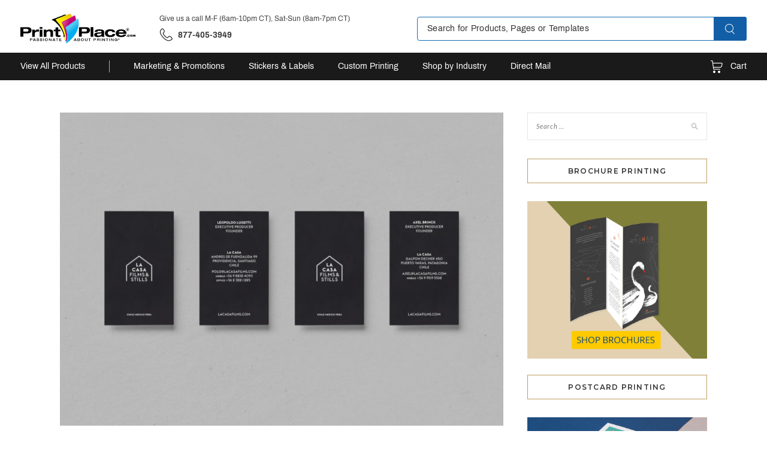

--- FILE ---
content_type: text/html; charset=UTF-8
request_url: https://www.printplace.com/blog/15-inspiring-black-and-white-business-cards/
body_size: 48905
content:
<!DOCTYPE html>
<html lang="en-US">
<head>
<meta name="viewport" content="width=device-width, initial-scale=1.0">
<meta charset="UTF-8">
<meta name='robots' content='index, follow, max-image-preview:large, max-snippet:-1, max-video-preview:-1' />
<meta name="description" content="Black might be overwhelming, and white, too clean. But with the right combination, black and white business cards can give the best impression." />
<meta property="og:locale" content="en_US" />
<meta property="og:type" content="article" />
<meta property="og:title" content="15 Inspiring Black and White Business Cards | PrintPlace" />
<meta property="og:description" content="Black might be overwhelming, and white, too clean. But with the right combination, black and white business cards can give the best impression." />
<meta property="og:url" content="https://www.printplace.com/blog/15-inspiring-black-and-white-business-cards/" />
<meta property="og:site_name" content="PrintPlace" />
<meta property="article:publisher" content="https://www.facebook.com/PrintPlace" />
<meta property="article:published_time" content="2017-11-20T09:50:21+00:00" />
<meta property="article:modified_time" content="2020-06-23T22:38:24+00:00" />
<meta property="og:image" content="https://www.printplace.com/blog/wp-content/uploads/2011/06/83b6c234402677.56e02923aed62.jpg" />
<meta property="og:image:width" content="1500" />
<meta property="og:image:height" content="1060" />
<meta property="og:image:type" content="image/jpeg" />
<meta name="author" content="Kevin Rabida" />
<meta name="twitter:card" content="summary_large_image" />
<meta name="twitter:creator" content="@printplace" />
<meta name="twitter:site" content="@printplace" />
<meta name="twitter:label1" content="Written by" />
<meta name="twitter:data1" content="Kevin Rabida" />
<meta name="twitter:label2" content="Est. reading time" />
<meta name="twitter:data2" content="2 minutes" />
<meta name="generator" content="WordPress 6.9" />
<meta property="og:title" content="15 Inspiring Black and White Business Cards" />
<meta property="og:type" content="blog" />
<meta property="og:url" content="https://www.printplace.com/blog/15-inspiring-black-and-white-business-cards/" />
<meta property="og:site_name" content="Online Printing and Marketing Tips" />
<meta property="og:description" content="" />
<meta property="og:image" content="https://www.printplace.com/blog/wp-content/uploads/2011/06/83b6c234402677.56e02923aed62.jpg" />
<meta property="twitter:card" content="summary_large_image" />
<meta property="twitter:site" content="printplace" />
<meta property="twitter:description" content="" />
<meta property="twitter:title" content="15 Inspiring Black and White Business Cards" />
<meta property="twitter:image" content="https://www.printplace.com/blog/wp-content/uploads/2011/06/83b6c234402677.56e02923aed62.jpg" />
<meta name="msapplication-TileImage" content="https://www.printplace.com/blog/wp-content/uploads/2015/12/Printplace-Swoosh.png" />



<script id="bv-lazyload-images" data-cfasync="false" bv-exclude="true">var __defProp=Object.defineProperty;var __name=(target,value)=>__defProp(target,"name",{value,configurable:!0});var bv_lazyload_event_listener="load",bv_lazyload_events=["mousemove","click","keydown","wheel","touchmove","touchend"],bv_use_srcset_attr=!1,bv_style_observer,img_observer,picture_lazy_observer;bv_lazyload_event_listener=="load"?window.addEventListener("load",event=>{handle_lazyload_images()}):bv_lazyload_event_listener=="readystatechange"&&document.addEventListener("readystatechange",event=>{document.readyState==="interactive"&&handle_lazyload_images()});function add_lazyload_image_event_listeners(handle_lazyload_images2){bv_lazyload_events.forEach(function(event){document.addEventListener(event,handle_lazyload_images2,!0)})}__name(add_lazyload_image_event_listeners,"add_lazyload_image_event_listeners");function remove_lazyload_image_event_listeners(){bv_lazyload_events.forEach(function(event){document.removeEventListener(event,handle_lazyload_images,!0)})}__name(remove_lazyload_image_event_listeners,"remove_lazyload_image_event_listeners");function bv_replace_lazyloaded_image_url(element2){let src_value=element2.getAttribute("bv-data-src"),srcset_value=element2.getAttribute("bv-data-srcset"),currentSrc=element2.getAttribute("src");currentSrc&&currentSrc.startsWith("data:image/svg+xml")&&(bv_use_srcset_attr&&srcset_value&&element2.setAttribute("srcset",srcset_value),src_value&&element2.setAttribute("src",src_value))}__name(bv_replace_lazyloaded_image_url,"bv_replace_lazyloaded_image_url");function bv_replace_inline_style_image_url(element2){let bv_style_attr=element2.getAttribute("bv-data-style");if(console.log(bv_style_attr),bv_style_attr){let currentStyles=element2.getAttribute("style")||"",newStyle=currentStyles+(currentStyles?";":"")+bv_style_attr;element2.setAttribute("style",newStyle)}else console.log("BV_STYLE_ATTRIBUTE_NOT_FOUND : "+entry)}__name(bv_replace_inline_style_image_url,"bv_replace_inline_style_image_url");function handleLazyloadImages(entries){entries.map(entry2=>{entry2.isIntersecting&&(bv_replace_lazyloaded_image_url(entry2.target),img_observer.unobserve(entry2.target))})}__name(handleLazyloadImages,"handleLazyloadImages");function handleOnscreenInlineStyleImages(entries){entries.map(entry2=>{entry2.isIntersecting&&(bv_replace_inline_style_image_url(entry2.target),bv_style_observer.unobserve(entry2.target))})}__name(handleOnscreenInlineStyleImages,"handleOnscreenInlineStyleImages");function handlePictureTags(entries){entries.map(entry2=>{entry2.isIntersecting&&(bv_replace_picture_tag_url(entry2.target),picture_lazy_observer.unobserve(entry2.target))})}__name(handlePictureTags,"handlePictureTags");function bv_replace_picture_tag_url(element2){const child_elements=element2.children;for(let i=0;i<child_elements.length;i++){let child_elem=child_elements[i],_srcset=child_elem.getAttribute("bv-data-srcset"),_src=child_elem.getAttribute("bv-data-src");_srcset&&child_elem.setAttribute("srcset",_srcset),_src&&child_elem.setAttribute("src",_src),bv_replace_picture_tag_url(child_elem)}}__name(bv_replace_picture_tag_url,"bv_replace_picture_tag_url"),"IntersectionObserver"in window&&(bv_style_observer=new IntersectionObserver(handleOnscreenInlineStyleImages),img_observer=new IntersectionObserver(handleLazyloadImages),picture_lazy_observer=new IntersectionObserver(handlePictureTags));function handle_lazyload_images(){"IntersectionObserver"in window?(document.querySelectorAll(".bv-lazyload-bg-style").forEach(target_element=>{bv_style_observer.observe(target_element)}),document.querySelectorAll(".bv-lazyload-tag-img").forEach(img_element=>{img_observer.observe(img_element)}),document.querySelectorAll(".bv-lazyload-picture").forEach(picture_element=>{picture_lazy_observer.observe(picture_element)})):(document.querySelectorAll(".bv-lazyload-bg-style").forEach(target_element=>{bv_replace_inline_style_image_url(target_element)}),document.querySelectorAll(".bv-lazyload-tag-img").forEach(target_element=>{bv_replace_lazyloaded_image_url(target_element)}),document.querySelectorAll(".bv-lazyload-picture").forEach(picture_element=>{bv_replace_picture_tag_url(element)}))}__name(handle_lazyload_images,"handle_lazyload_images");
</script>

<script id="bv-dl-scripts-list" data-cfasync="false" bv-exclude="true">
var scriptAttrs = [{"attrs":{"type":"text\/javascript","src":"https:\/\/www.printplace.com\/blog\/wp-content\/uploads\/al_opt_content\/SCRIPT\/www.printplace.com\/.\/blog\/wp-includes\/js\/jquery\/69746de45612b71c4673bb44\/69746de45612b71c4673bb44-16cb9084c573484b0cbcd8b282b41204_jquery.min.js?ver=3.7.1","id":"jquery-core-js","defer":true,"data-cfasync":false,"async":false,"bv_inline_delayed":false},"bv_unique_id":"i8liRMWrb6ae3b6RQkT9","reference":0},{"attrs":{"type":"text\/javascript","src":"https:\/\/www.printplace.com\/blog\/wp-content\/uploads\/al_opt_content\/SCRIPT\/www.printplace.com\/.\/blog\/wp-includes\/js\/jquery\/69746de45612b71c4673bb44\/69746de45612b71c4673bb44-9ffeb32e2d9efbf8f70caabded242267_jquery-migrate.min.js?ver=3.4.1","id":"jquery-migrate-js","defer":true,"data-cfasync":false,"async":false,"bv_inline_delayed":false},"bv_unique_id":"7kpBX65hHsdOiTZvUTUD","reference":1},{"attrs":{"defer":true,"data-cfasync":false,"bv_inline_delayed":true,"type":"text\/javascript","async":false},"bv_unique_id":"0wrA0DA15NP9jeLCEoms","reference":2},{"attrs":{"defer":true,"data-cfasync":false,"bv_inline_delayed":true,"type":"text\/javascript","async":false},"bv_unique_id":"9CUk0C491czwoASLzHHu","reference":3},{"attrs":{"type":"text&#x2F;javascript","src":"https:\/\/www.printplace.com\/blog\/wp-content\/uploads\/al_opt_content\/SCRIPT\/qa3s1-ecp.printplace.com\/.\/static\/assets\/libraries\/headjs\/1.0.3\/69746de45612b71c4673bb44\/69746de45612b71c4673bb44-c72ea83ad86c1a8fbca010ddf1d6ad5e_head.js?v=5182b39b2719ca37b583b2a4344d304083d6fd67%0A","defer":true,"data-cfasync":false,"async":false,"bv_inline_delayed":false},"bv_unique_id":"cDrO6w7Zrd412wRnYFWS","reference":4},{"attrs":{"type":"text&#x2F;javascript","src":"https:\/\/www.printplace.com\/blog\/wp-content\/uploads\/al_opt_content\/SCRIPT\/qa3s1-ecp.printplace.com\/.\/static\/assets\/scripts_min\/headjs_loaders\/69746de45612b71c4673bb44\/69746de45612b71c4673bb44-eefe7daafea4e4a465926f0b4b4e70fb_page-blog-scripts.min.js?v=5182b39b2719ca37b583b2a4344d304083d6fd67%0A","defer":true,"data-cfasync":false,"async":false,"bv_inline_delayed":false},"bv_unique_id":"V0SlvD3aiQvft5EOmiR7","reference":5},{"attrs":{"defer":true,"data-cfasync":false,"bv_inline_delayed":true,"type":"text\/javascript","async":false},"bv_unique_id":"kCj5SkahFG7okGdEKe1I","reference":6},{"attrs":{"defer":true,"data-cfasync":false,"async":false,"bv_inline_delayed":true},"bv_unique_id":"S2umuNTDI0spEh3UDnR6","reference":7},{"attrs":{"defer":true,"data-cfasync":false,"bv_inline_delayed":true,"type":"text\/javascript","async":false},"bv_unique_id":"bs2OCPoFCEPZRM2nIYFD","reference":8},{"attrs":{"type":"text\/javascript","src":"https:\/\/www.printplace.com\/blog\/wp-content\/uploads\/al_opt_content\/SCRIPT\/www.printplace.com\/.\/blog\/wp-includes\/js\/dist\/69746de45612b71c4673bb44\/69746de45612b71c4673bb44-90e932bd9e62583fc494c00498cfe7f5_hooks.min.js?ver=dd5603f07f9220ed27f1","id":"wp-hooks-js","defer":true,"data-cfasync":false,"async":false,"bv_inline_delayed":false},"bv_unique_id":"iCB8dvKcwc6mi9myH9RL","reference":9},{"attrs":{"type":"text\/javascript","src":"https:\/\/www.printplace.com\/blog\/wp-content\/uploads\/al_opt_content\/SCRIPT\/www.printplace.com\/.\/blog\/wp-includes\/js\/dist\/69746de45612b71c4673bb44\/69746de45612b71c4673bb44-3a5838d1182eb0b11f5a58bfe26e2529_i18n.min.js?ver=c26c3dc7bed366793375","id":"wp-i18n-js","defer":true,"data-cfasync":false,"async":false,"bv_inline_delayed":false},"bv_unique_id":"CW1PDR1wIhOYPn8XtEGP","reference":10},{"attrs":{"type":"text\/javascript","id":"wp-i18n-js-after","defer":true,"data-cfasync":false,"bv_inline_delayed":true,"async":false},"bv_unique_id":"zfGYb0ENN6jNBZg3eCCG","reference":11},{"attrs":{"type":"text\/javascript","src":"https:\/\/www.printplace.com\/blog\/wp-content\/uploads\/al_opt_content\/SCRIPT\/www.printplace.com\/.\/blog\/wp-content\/plugins\/contact-form-7\/includes\/swv\/js\/69746de45612b71c4673bb44\/69746de45612b71c4673bb44-96e7dc3f0e8559e4a3f3ca40b17ab9c3_index.js?ver=6.1.4","id":"swv-js","defer":true,"data-cfasync":false,"async":false,"bv_inline_delayed":false},"bv_unique_id":"XMhPMCQSu305LhxatEBe","reference":12},{"attrs":{"type":"text\/javascript","id":"contact-form-7-js-before","defer":true,"data-cfasync":false,"bv_inline_delayed":true,"async":false},"bv_unique_id":"jn0vm7oWsKmr45rh6RYZ","reference":13},{"attrs":{"type":"text\/javascript","src":"https:\/\/www.printplace.com\/blog\/wp-content\/uploads\/al_opt_content\/SCRIPT\/www.printplace.com\/.\/blog\/wp-content\/plugins\/contact-form-7\/includes\/js\/69746de45612b71c4673bb44\/69746de45612b71c4673bb44-2912c657d0592cc532dff73d0d2ce7bb_index.js?ver=6.1.4","id":"contact-form-7-js","defer":true,"data-cfasync":false,"async":false,"bv_inline_delayed":false},"bv_unique_id":"20v0SeMhD9sL37DrEQ8u","reference":14},{"attrs":{"type":"text\/javascript","id":"email-subscribers-js-extra","defer":true,"data-cfasync":false,"bv_inline_delayed":true,"async":false},"bv_unique_id":"P0734ND1yABybDQKoxy9","reference":15},{"attrs":{"type":"text\/javascript","src":"https:\/\/www.printplace.com\/blog\/wp-content\/uploads\/al_opt_content\/SCRIPT\/www.printplace.com\/.\/blog\/wp-content\/plugins\/email-subscribers\/lite\/public\/js\/69746de45612b71c4673bb44\/69746de45612b71c4673bb44-bc84163910e996e72981a5c04b472db5_email-subscribers-public.js?ver=5.9.11","id":"email-subscribers-js","defer":true,"data-cfasync":false,"async":false,"bv_inline_delayed":false},"bv_unique_id":"HBX0lMaahX6TEoiSiaqd","reference":16},{"attrs":{"type":"text\/javascript","id":"frizzly-client-js-extra","defer":true,"data-cfasync":false,"bv_inline_delayed":true,"async":false},"bv_unique_id":"ivlWX1zLNQky9tHDP2g1","reference":17},{"attrs":{"type":"text\/javascript","src":"https:\/\/www.printplace.com\/blog\/wp-content\/uploads\/al_opt_content\/SCRIPT\/www.printplace.com\/.\/blog\/wp-content\/plugins\/frizzly\/js\/69746de45612b71c4673bb44\/69746de45612b71c4673bb44-03e393e896f14d81f0b11c43e4c56fb0_frizzly.client.js?ver=1.1.0","id":"frizzly-client-js","defer":true,"data-cfasync":false,"async":false,"bv_inline_delayed":false},"bv_unique_id":"ie6ekUulUv6wS3WOhOCy","reference":18},{"attrs":{"defer":true,"data-cfasync":false,"async":false,"type":"text\/javascript","id":"tptn_tracker-js-extra","bv_inline_delayed":true},"bv_unique_id":"OeIrNxWeJvcNP4euhfAw","reference":19},{"attrs":{"defer":true,"data-cfasync":false,"async":false,"type":"text\/javascript","src":"https:\/\/www.printplace.com\/blog\/wp-content\/plugins\/top-10\/includes\/js\/top-10-tracker.min.js?ver=4.1.1","id":"tptn_tracker-js","bv_inline_delayed":false},"bv_unique_id":"qb4x6zdyitW26hubqXWJ","reference":20},{"attrs":{"type":"text\/javascript","src":"https:\/\/www.printplace.com\/blog\/wp-content\/uploads\/al_opt_content\/SCRIPT\/www.printplace.com\/.\/blog\/wp-content\/themes\/kokoro\/js\/69746de45612b71c4673bb44\/69746de45612b71c4673bb44-9b7798d90c58b0a16e76d47ec23ee4c2_navigation.js?ver=20151215","id":"kokoro-navigation-js","defer":true,"data-cfasync":false,"async":false,"bv_inline_delayed":false},"bv_unique_id":"n3YyjJwCQYKegHzZLHtl","reference":21},{"attrs":{"type":"text\/javascript","src":"https:\/\/www.printplace.com\/blog\/wp-content\/uploads\/al_opt_content\/SCRIPT\/www.printplace.com\/.\/blog\/wp-content\/themes\/kokoro\/js\/69746de45612b71c4673bb44\/69746de45612b71c4673bb44-381a9581291af74e622863b9ae1436bd_skip-link-focus-fix.js?ver=20151215","id":"kokoro-skip-link-focus-fix-js","defer":true,"data-cfasync":false,"async":false,"bv_inline_delayed":false},"bv_unique_id":"xU7Ka7JH7K5mmWGVQrPx","reference":22},{"attrs":{"type":"text\/javascript","src":"https:\/\/www.printplace.com\/blog\/wp-content\/uploads\/al_opt_content\/SCRIPT\/www.printplace.com\/.\/blog\/wp-content\/themes\/kokoro\/js\/69746de45612b71c4673bb44\/69746de45612b71c4673bb44-5276f908b71276a2da355eb44c2889ee_kokoro.js?ver=6.9","id":"kokoro-script-js","defer":true,"data-cfasync":false,"async":false,"bv_inline_delayed":false},"bv_unique_id":"zKLpjeQ5N1S7s0qTFdbR","reference":23},{"attrs":{"type":"text\/javascript","src":"https:\/\/www.printplace.com\/blog\/wp-content\/uploads\/al_opt_content\/SCRIPT\/www.printplace.com\/.\/blog\/wp-content\/plugins\/social-icons-widget-by-wpzoom\/assets\/js\/69746de45612b71c4673bb44\/69746de45612b71c4673bb44-6442171da4dc4093819153e31fe5d513_social-icons-widget-frontend.js?ver=1765421827","id":"zoom-social-icons-widget-frontend-js","defer":true,"data-cfasync":false,"async":false,"bv_inline_delayed":false},"bv_unique_id":"6lsqRyRBgOfFarqWtYu7","reference":24},{"attrs":{"type":"text\/javascript","src":"https:\/\/use.fontawesome.com\/releases\/v5.1.0\/js\/v4-shims.js?ver=6.9","id":"clean-old-version-js","defer":true,"data-cfasync":false,"async":false,"bv_inline_delayed":false},"bv_unique_id":"Q3R0tHFBHONPyQtdqjef","reference":25},{"attrs":{"type":"text\/javascript","src":"https:\/\/use.fontawesome.com\/releases\/v5.1.0\/js\/all.js?ver=6.9","id":"font-awesome-js","defer":true,"data-cfasync":false,"async":false,"bv_inline_delayed":false},"bv_unique_id":"v2VV3B4aqhG0NnyJi1p8","reference":26},{"attrs":{"type":"module","defer":true,"data-cfasync":false,"bv_inline_delayed":true,"async":false},"bv_unique_id":"hBRcDncnuYQboVMHBpSq","reference":27},{"attrs":{"src":"data:text\/javascript;base64, [base64]","id":"bv-trigger-listener","type":"text\/javascript","defer":true,"async":false},"bv_unique_id":"d6fe9c24159ed4a27d224d91c70f8fdc","reference":100000000}];
</script>
<script id="bv-web-worker" type="javascript/worker" data-cfasync="false" bv-exclude="true">var __defProp=Object.defineProperty;var __name=(target,value)=>__defProp(target,"name",{value,configurable:!0});self.onmessage=function(e){var counter=e.data.fetch_urls.length;e.data.fetch_urls.forEach(function(fetch_url){loadUrl(fetch_url,function(){console.log("DONE: "+fetch_url),counter=counter-1,counter===0&&self.postMessage({status:"SUCCESS"})})})};async function loadUrl(fetch_url,callback){try{var request=new Request(fetch_url,{mode:"no-cors",redirect:"follow"});await fetch(request),callback()}catch(fetchError){console.log("Fetch Error loading URL:",fetchError);try{var xhr=new XMLHttpRequest;xhr.onerror=callback,xhr.onload=callback,xhr.responseType="blob",xhr.open("GET",fetch_url,!0),xhr.send()}catch(xhrError){console.log("XHR Error loading URL:",xhrError),callback()}}}__name(loadUrl,"loadUrl");
</script>
<script id="bv-web-worker-handler" data-cfasync="false" bv-exclude="true">var __defProp=Object.defineProperty;var __name=(target,value)=>__defProp(target,"name",{value,configurable:!0});if(typeof scriptAttrs<"u"&&Array.isArray(scriptAttrs)&&scriptAttrs.length>0){const lastElement=scriptAttrs[scriptAttrs.length-1];if(lastElement.attrs&&lastElement.attrs.id==="bv-trigger-listener"){var bv_custom_ready_state_value="loading";Object.defineProperty(document,"readyState",{get:__name(function(){return bv_custom_ready_state_value},"get"),set:__name(function(){},"set")})}}if(typeof scriptAttrs>"u"||!Array.isArray(scriptAttrs))var scriptAttrs=[];if(typeof linkStyleAttrs>"u"||!Array.isArray(linkStyleAttrs))var linkStyleAttrs=[];function isMobileDevice(){return window.innerWidth<=500}__name(isMobileDevice,"isMobileDevice");var js_dom_loaded=!1;document.addEventListener("DOMContentLoaded",()=>{js_dom_loaded=!0});const EVENTS=["mousemove","click","keydown","wheel","touchmove","touchend"];var scriptUrls=[],styleUrls=[],bvEventCalled=!1,workerFinished=!1,functionExec=!1,scriptsInjected=!1,stylesInjected=!1,bv_load_event_fired=!1,autoInjectTimerStarted=!1;const BV_AUTO_INJECT_ENABLED=!0,BV_DESKTOP_AUTO_INJECT_DELAY=1e3,BV_MOBILE_AUTO_INJECT_DELAY=1e4,BV_WORKER_TIMEOUT_DURATION=3e3;scriptAttrs.forEach((scriptAttr,index)=>{scriptAttr.attrs.src&&!scriptAttr.attrs.src.includes("data:text/javascript")&&(scriptUrls[index]=scriptAttr.attrs.src)}),linkStyleAttrs.forEach((linkAttr,index)=>{styleUrls[index]=linkAttr.attrs.href});var fetchUrls=scriptUrls.concat(styleUrls);function addEventListeners(bvEventHandler2){EVENTS.forEach(function(event){document.addEventListener(event,bvEventFired,!0),document.addEventListener(event,bvEventHandler2,!0)})}__name(addEventListeners,"addEventListeners");function removeEventListeners(){EVENTS.forEach(function(event){document.removeEventListener(event,bvEventHandler,!0)})}__name(removeEventListeners,"removeEventListeners");function bvEventFired(){bvEventCalled||(bvEventCalled=!0,workerFinished=!0)}__name(bvEventFired,"bvEventFired");function bvGetElement(attributes,element){Object.keys(attributes).forEach(function(attr){attr==="async"?element.async=attributes[attr]:attr==="innerHTML"?element.innerHTML=atob(attributes[attr]):element.setAttribute(attr,attributes[attr])})}__name(bvGetElement,"bvGetElement");function bvAddElement(attr,element){var attributes=attr.attrs;if(attributes.bv_inline_delayed){let bvScriptId=attr.bv_unique_id,bvScriptElement=document.querySelector("[bv_unique_id='"+bvScriptId+"']");bvScriptElement?(!attributes.innerHTML&&!attributes.src&&bvScriptElement.textContent.trim()!==""&&(attributes.src="data:text/javascript;base64, "+btoa(unescape(encodeURIComponent(bvScriptElement.textContent)))),bvGetElement(attributes,element),bvScriptElement.after(element)):console.log(`Script not found for ${bvScriptId}`)}else{bvGetElement(attributes,element);var templateId=attr.bv_unique_id,targetElement=document.querySelector("[id='"+templateId+"']");targetElement&&targetElement.after(element)}}__name(bvAddElement,"bvAddElement");function injectStyles(){if(stylesInjected){console.log("Styles already injected, skipping");return}stylesInjected=!0,document.querySelectorAll('style[type="bv_inline_delayed_css"], template[id]').forEach(element=>{if(element.tagName.toLowerCase()==="style"){var new_style=document.createElement("style");new_style.type="text/css",new_style.textContent=element.textContent,element.after(new_style),new_style.parentNode?element.remove():console.log("PARENT NODE NOT FOUND")}else if(element.tagName.toLowerCase()==="template"){var templateId=element.id,linkStyleAttr=linkStyleAttrs.find(attr=>attr.bv_unique_id===templateId);if(linkStyleAttr){var link=document.createElement("link");bvAddElement(linkStyleAttr,link),element.parentNode&&element.parentNode.replaceChild(link,element),console.log("EXTERNAL STYLE ADDED")}else console.log(`No linkStyleAttr found for template ID ${templateId}`)}}),linkStyleAttrs.forEach((linkStyleAttr,index)=>{console.log("STYLE ADDED");var element=document.createElement("link");bvAddElement(linkStyleAttr,element)})}__name(injectStyles,"injectStyles");function injectScripts(){if(scriptsInjected){console.log("Scripts already injected, skipping");return}scriptsInjected=!0;let last_script_element;scriptAttrs.forEach((scriptAttr,index)=>{if(bv_custom_ready_state_value==="loading"&&scriptAttr.attrs&&scriptAttr.attrs.is_first_defer_element===!0)if(last_script_element){const readyStateScript=document.createElement("script");readyStateScript.src="data:text/javascript;base64, "+btoa(unescape(encodeURIComponent("bv_custom_ready_state_value = 'interactive';"))),readyStateScript.async=!1,last_script_element.after(readyStateScript)}else bv_custom_ready_state_value="interactive",console.log('Ready state manually set to "interactive"');console.log("JS ADDED");var element=document.createElement("script");last_script_element=element,bvAddElement(scriptAttr,element)})}__name(injectScripts,"injectScripts");function bvEventHandler(){console.log("EVENT FIRED"),js_dom_loaded&&bvEventCalled&&workerFinished&&!functionExec&&(functionExec=!0,injectStyles(),injectScripts(),removeEventListeners())}__name(bvEventHandler,"bvEventHandler");function autoInjectScriptsAfterLoad(){js_dom_loaded&&workerFinished&&!scriptsInjected&&!stylesInjected&&(console.log("Auto-injecting styles and scripts after timer"),injectStyles(),injectScripts())}__name(autoInjectScriptsAfterLoad,"autoInjectScriptsAfterLoad");function startAutoInjectTimer(){if(BV_AUTO_INJECT_ENABLED&&!autoInjectTimerStarted&&bv_load_event_fired&&!bvEventCalled){autoInjectTimerStarted=!0;var delay=isMobileDevice()?BV_MOBILE_AUTO_INJECT_DELAY:BV_DESKTOP_AUTO_INJECT_DELAY;console.log("Starting auto-inject timer with delay: "+delay+"ms"),setTimeout(function(){autoInjectScriptsAfterLoad()},delay)}}__name(startAutoInjectTimer,"startAutoInjectTimer"),addEventListeners(bvEventHandler);var requestObject=window.URL||window.webkitURL,bvWorker=new Worker(requestObject.createObjectURL(new Blob([document.getElementById("bv-web-worker").textContent],{type:"text/javascript"})));bvWorker.onmessage=function(e){e.data.status==="SUCCESS"&&(console.log("WORKER_FINISHED"),workerFinished=!0,bvEventHandler(),startAutoInjectTimer())},addEventListener("load",()=>{bvEventHandler(),bv_call_fetch_urls(),bv_load_event_fired=!0});function bv_call_fetch_urls(){!bv_load_event_fired&&!workerFinished&&(bvWorker.postMessage({fetch_urls:fetchUrls}),bv_initiate_worker_timer())}__name(bv_call_fetch_urls,"bv_call_fetch_urls"),setTimeout(function(){bv_call_fetch_urls()},5e3);function bv_initiate_worker_timer(){setTimeout(function(){workerFinished||(console.log("WORKER_TIMEDOUT"),workerFinished=!0,bvWorker.terminate()),bvEventHandler(),startAutoInjectTimer()},BV_WORKER_TIMEOUT_DURATION)}__name(bv_initiate_worker_timer,"bv_initiate_worker_timer");
</script>



<link rel="profile" href="https://gmpg.org/xfn/11">



	
	<title>15 Inspiring Black and White Business Cards | PrintPlace</title>
	
	<link rel="canonical" href="https://www.printplace.com/blog/15-inspiring-black-and-white-business-cards/" />
	
	
	
	
	
	
	
	
	
	
	
	
	
	
	
	
	
	
	
	
	
	<script type="application/ld+json" class="yoast-schema-graph">{"@context":"https://schema.org","@graph":[{"@type":"WebPage","@id":"https://www.printplace.com/blog/15-inspiring-black-and-white-business-cards/","url":"https://www.printplace.com/blog/15-inspiring-black-and-white-business-cards/","name":"15 Inspiring Black and White Business Cards | PrintPlace","isPartOf":{"@id":"https://www.printplace.com/blog/#website"},"primaryImageOfPage":{"@id":"https://www.printplace.com/blog/15-inspiring-black-and-white-business-cards/#primaryimage"},"image":{"@id":"https://www.printplace.com/blog/15-inspiring-black-and-white-business-cards/#primaryimage"},"thumbnailUrl":"https://www.printplace.com/blog/wp-content/uploads/2011/06/83b6c234402677.56e02923aed62.jpg","datePublished":"2017-11-20T09:50:21+00:00","dateModified":"2020-06-23T22:38:24+00:00","author":{"@id":"https://www.printplace.com/blog/#/schema/person/7e9fc6ef0da0adda4b8852d5aaeb9c06"},"description":"Black might be overwhelming, and white, too clean. But with the right combination, black and white business cards can give the best impression.","breadcrumb":{"@id":"https://www.printplace.com/blog/15-inspiring-black-and-white-business-cards/#breadcrumb"},"inLanguage":"en-US","potentialAction":[{"@type":"ReadAction","target":["https://www.printplace.com/blog/15-inspiring-black-and-white-business-cards/"]}]},{"@type":"ImageObject","inLanguage":"en-US","@id":"https://www.printplace.com/blog/15-inspiring-black-and-white-business-cards/#primaryimage","url":"https://www.printplace.com/blog/wp-content/uploads/2011/06/83b6c234402677.56e02923aed62.jpg","contentUrl":"https://www.printplace.com/blog/wp-content/uploads/2011/06/83b6c234402677.56e02923aed62.jpg","width":1500,"height":1060},{"@type":"BreadcrumbList","@id":"https://www.printplace.com/blog/15-inspiring-black-and-white-business-cards/#breadcrumb","itemListElement":[{"@type":"ListItem","position":1,"name":"Home","item":"https://www.printplace.com/blog/"},{"@type":"ListItem","position":2,"name":"15 Inspiring Black and White Business Cards"}]},{"@type":"WebSite","@id":"https://www.printplace.com/blog/#website","url":"https://www.printplace.com/blog/","name":"PrintPlace","description":"Online Printing and Marketing Tips","potentialAction":[{"@type":"SearchAction","target":{"@type":"EntryPoint","urlTemplate":"https://www.printplace.com/blog/?s={search_term_string}"},"query-input":{"@type":"PropertyValueSpecification","valueRequired":true,"valueName":"search_term_string"}}],"inLanguage":"en-US"},{"@type":"Person","@id":"https://www.printplace.com/blog/#/schema/person/7e9fc6ef0da0adda4b8852d5aaeb9c06","name":"Kevin Rabida","image":{"@type":"ImageObject","inLanguage":"en-US","@id":"https://www.printplace.com/blog/#/schema/person/image/","url":"https://secure.gravatar.com/avatar/a4b80f13ae49957d1166e7c42ca76079d1a942ebbe2d10abcc276fff78c09a03?s=96&d=mm&r=g","contentUrl":"https://secure.gravatar.com/avatar/a4b80f13ae49957d1166e7c42ca76079d1a942ebbe2d10abcc276fff78c09a03?s=96&d=mm&r=g","caption":"Kevin Rabida"},"description":"Kevin is PrintPlace.com's resident marketing writer. If he isn't writing, he's probably reading the latest Haruki Murakami book or rooting for Tyrion Lannister for the Iron Throne.","url":"https://www.printplace.com/blog/author/kevin/"}]}</script>
	


<link rel='dns-prefetch' href='//www.printplace.com' />
<link rel='dns-prefetch' href='//fonts.googleapis.com' />
<link rel="alternate" type="application/rss+xml" title="PrintPlace &raquo; Feed" href="https://www.printplace.com/blog/feed/" />
<link rel="alternate" type="application/rss+xml" title="PrintPlace &raquo; Comments Feed" href="https://www.printplace.com/blog/comments/feed/" />
<link rel="alternate" type="application/rss+xml" title="PrintPlace &raquo; 15 Inspiring Black and White Business Cards Comments Feed" href="https://www.printplace.com/blog/15-inspiring-black-and-white-business-cards/feed/" />
<link rel="alternate" title="oEmbed (JSON)" type="application/json+oembed" href="https://www.printplace.com/blog/wp-json/oembed/1.0/embed?url=https%3A%2F%2Fwww.printplace.com%2Fblog%2F15-inspiring-black-and-white-business-cards%2F" />
<link rel="alternate" title="oEmbed (XML)" type="text/xml+oembed" href="https://www.printplace.com/blog/wp-json/oembed/1.0/embed?url=https%3A%2F%2Fwww.printplace.com%2Fblog%2F15-inspiring-black-and-white-business-cards%2F&#038;format=xml" />
<style id='wp-img-auto-sizes-contain-inline-css' type='text/css'>
img:is([sizes=auto i],[sizes^="auto," i]){contain-intrinsic-size:3000px 1500px}
/*# sourceURL=wp-img-auto-sizes-contain-inline-css */
</style>
<style id='wp-emoji-styles-inline-css' type='text/css'>

	img.wp-smiley, img.emoji {
		display: inline !important;
		border: none !important;
		box-shadow: none !important;
		height: 1em !important;
		width: 1em !important;
		margin: 0 0.07em !important;
		vertical-align: -0.1em !important;
		background: none !important;
		padding: 0 !important;
	}
/*# sourceURL=wp-emoji-styles-inline-css */
</style>
<style id='wp-block-library-inline-css' type='text/css'>
:root{--wp-block-synced-color:#7a00df;--wp-block-synced-color--rgb:122,0,223;--wp-bound-block-color:var(--wp-block-synced-color);--wp-editor-canvas-background:#ddd;--wp-admin-theme-color:#007cba;--wp-admin-theme-color--rgb:0,124,186;--wp-admin-theme-color-darker-10:#006ba1;--wp-admin-theme-color-darker-10--rgb:0,107,160.5;--wp-admin-theme-color-darker-20:#005a87;--wp-admin-theme-color-darker-20--rgb:0,90,135;--wp-admin-border-width-focus:2px}@media (min-resolution:192dpi){:root{--wp-admin-border-width-focus:1.5px}}.wp-element-button{cursor:pointer}:root .has-very-light-gray-background-color{background-color:#eee}:root .has-very-dark-gray-background-color{background-color:#313131}:root .has-very-light-gray-color{color:#eee}:root .has-very-dark-gray-color{color:#313131}:root .has-vivid-green-cyan-to-vivid-cyan-blue-gradient-background{background:linear-gradient(135deg,#00d084,#0693e3)}:root .has-purple-crush-gradient-background{background:linear-gradient(135deg,#34e2e4,#4721fb 50%,#ab1dfe)}:root .has-hazy-dawn-gradient-background{background:linear-gradient(135deg,#faaca8,#dad0ec)}:root .has-subdued-olive-gradient-background{background:linear-gradient(135deg,#fafae1,#67a671)}:root .has-atomic-cream-gradient-background{background:linear-gradient(135deg,#fdd79a,#004a59)}:root .has-nightshade-gradient-background{background:linear-gradient(135deg,#330968,#31cdcf)}:root .has-midnight-gradient-background{background:linear-gradient(135deg,#020381,#2874fc)}:root{--wp--preset--font-size--normal:16px;--wp--preset--font-size--huge:42px}.has-regular-font-size{font-size:1em}.has-larger-font-size{font-size:2.625em}.has-normal-font-size{font-size:var(--wp--preset--font-size--normal)}.has-huge-font-size{font-size:var(--wp--preset--font-size--huge)}.has-text-align-center{text-align:center}.has-text-align-left{text-align:left}.has-text-align-right{text-align:right}.has-fit-text{white-space:nowrap!important}#end-resizable-editor-section{display:none}.aligncenter{clear:both}.items-justified-left{justify-content:flex-start}.items-justified-center{justify-content:center}.items-justified-right{justify-content:flex-end}.items-justified-space-between{justify-content:space-between}.screen-reader-text{border:0;clip-path:inset(50%);height:1px;margin:-1px;overflow:hidden;padding:0;position:absolute;width:1px;word-wrap:normal!important}.screen-reader-text:focus{background-color:#ddd;clip-path:none;color:#444;display:block;font-size:1em;height:auto;left:5px;line-height:normal;padding:15px 23px 14px;text-decoration:none;top:5px;width:auto;z-index:100000}html :where(.has-border-color){border-style:solid}html :where([style*=border-top-color]){border-top-style:solid}html :where([style*=border-right-color]){border-right-style:solid}html :where([style*=border-bottom-color]){border-bottom-style:solid}html :where([style*=border-left-color]){border-left-style:solid}html :where([style*=border-width]){border-style:solid}html :where([style*=border-top-width]){border-top-style:solid}html :where([style*=border-right-width]){border-right-style:solid}html :where([style*=border-bottom-width]){border-bottom-style:solid}html :where([style*=border-left-width]){border-left-style:solid}html :where(img[class*=wp-image-]){height:auto;max-width:100%}:where(figure){margin:0 0 1em}html :where(.is-position-sticky){--wp-admin--admin-bar--position-offset:var(--wp-admin--admin-bar--height,0px)}@media screen and (max-width:600px){html :where(.is-position-sticky){--wp-admin--admin-bar--position-offset:0px}}

/*# sourceURL=wp-block-library-inline-css */
</style><style id='global-styles-inline-css' type='text/css'>
:root{--wp--preset--aspect-ratio--square: 1;--wp--preset--aspect-ratio--4-3: 4/3;--wp--preset--aspect-ratio--3-4: 3/4;--wp--preset--aspect-ratio--3-2: 3/2;--wp--preset--aspect-ratio--2-3: 2/3;--wp--preset--aspect-ratio--16-9: 16/9;--wp--preset--aspect-ratio--9-16: 9/16;--wp--preset--color--black: #000000;--wp--preset--color--cyan-bluish-gray: #abb8c3;--wp--preset--color--white: #ffffff;--wp--preset--color--pale-pink: #f78da7;--wp--preset--color--vivid-red: #cf2e2e;--wp--preset--color--luminous-vivid-orange: #ff6900;--wp--preset--color--luminous-vivid-amber: #fcb900;--wp--preset--color--light-green-cyan: #7bdcb5;--wp--preset--color--vivid-green-cyan: #00d084;--wp--preset--color--pale-cyan-blue: #8ed1fc;--wp--preset--color--vivid-cyan-blue: #0693e3;--wp--preset--color--vivid-purple: #9b51e0;--wp--preset--gradient--vivid-cyan-blue-to-vivid-purple: linear-gradient(135deg,rgb(6,147,227) 0%,rgb(155,81,224) 100%);--wp--preset--gradient--light-green-cyan-to-vivid-green-cyan: linear-gradient(135deg,rgb(122,220,180) 0%,rgb(0,208,130) 100%);--wp--preset--gradient--luminous-vivid-amber-to-luminous-vivid-orange: linear-gradient(135deg,rgb(252,185,0) 0%,rgb(255,105,0) 100%);--wp--preset--gradient--luminous-vivid-orange-to-vivid-red: linear-gradient(135deg,rgb(255,105,0) 0%,rgb(207,46,46) 100%);--wp--preset--gradient--very-light-gray-to-cyan-bluish-gray: linear-gradient(135deg,rgb(238,238,238) 0%,rgb(169,184,195) 100%);--wp--preset--gradient--cool-to-warm-spectrum: linear-gradient(135deg,rgb(74,234,220) 0%,rgb(151,120,209) 20%,rgb(207,42,186) 40%,rgb(238,44,130) 60%,rgb(251,105,98) 80%,rgb(254,248,76) 100%);--wp--preset--gradient--blush-light-purple: linear-gradient(135deg,rgb(255,206,236) 0%,rgb(152,150,240) 100%);--wp--preset--gradient--blush-bordeaux: linear-gradient(135deg,rgb(254,205,165) 0%,rgb(254,45,45) 50%,rgb(107,0,62) 100%);--wp--preset--gradient--luminous-dusk: linear-gradient(135deg,rgb(255,203,112) 0%,rgb(199,81,192) 50%,rgb(65,88,208) 100%);--wp--preset--gradient--pale-ocean: linear-gradient(135deg,rgb(255,245,203) 0%,rgb(182,227,212) 50%,rgb(51,167,181) 100%);--wp--preset--gradient--electric-grass: linear-gradient(135deg,rgb(202,248,128) 0%,rgb(113,206,126) 100%);--wp--preset--gradient--midnight: linear-gradient(135deg,rgb(2,3,129) 0%,rgb(40,116,252) 100%);--wp--preset--font-size--small: 13px;--wp--preset--font-size--medium: 20px;--wp--preset--font-size--large: 36px;--wp--preset--font-size--x-large: 42px;--wp--preset--spacing--20: 0.44rem;--wp--preset--spacing--30: 0.67rem;--wp--preset--spacing--40: 1rem;--wp--preset--spacing--50: 1.5rem;--wp--preset--spacing--60: 2.25rem;--wp--preset--spacing--70: 3.38rem;--wp--preset--spacing--80: 5.06rem;--wp--preset--shadow--natural: 6px 6px 9px rgba(0, 0, 0, 0.2);--wp--preset--shadow--deep: 12px 12px 50px rgba(0, 0, 0, 0.4);--wp--preset--shadow--sharp: 6px 6px 0px rgba(0, 0, 0, 0.2);--wp--preset--shadow--outlined: 6px 6px 0px -3px rgb(255, 255, 255), 6px 6px rgb(0, 0, 0);--wp--preset--shadow--crisp: 6px 6px 0px rgb(0, 0, 0);}:where(.is-layout-flex){gap: 0.5em;}:where(.is-layout-grid){gap: 0.5em;}body .is-layout-flex{display: flex;}.is-layout-flex{flex-wrap: wrap;align-items: center;}.is-layout-flex > :is(*, div){margin: 0;}body .is-layout-grid{display: grid;}.is-layout-grid > :is(*, div){margin: 0;}:where(.wp-block-columns.is-layout-flex){gap: 2em;}:where(.wp-block-columns.is-layout-grid){gap: 2em;}:where(.wp-block-post-template.is-layout-flex){gap: 1.25em;}:where(.wp-block-post-template.is-layout-grid){gap: 1.25em;}.has-black-color{color: var(--wp--preset--color--black) !important;}.has-cyan-bluish-gray-color{color: var(--wp--preset--color--cyan-bluish-gray) !important;}.has-white-color{color: var(--wp--preset--color--white) !important;}.has-pale-pink-color{color: var(--wp--preset--color--pale-pink) !important;}.has-vivid-red-color{color: var(--wp--preset--color--vivid-red) !important;}.has-luminous-vivid-orange-color{color: var(--wp--preset--color--luminous-vivid-orange) !important;}.has-luminous-vivid-amber-color{color: var(--wp--preset--color--luminous-vivid-amber) !important;}.has-light-green-cyan-color{color: var(--wp--preset--color--light-green-cyan) !important;}.has-vivid-green-cyan-color{color: var(--wp--preset--color--vivid-green-cyan) !important;}.has-pale-cyan-blue-color{color: var(--wp--preset--color--pale-cyan-blue) !important;}.has-vivid-cyan-blue-color{color: var(--wp--preset--color--vivid-cyan-blue) !important;}.has-vivid-purple-color{color: var(--wp--preset--color--vivid-purple) !important;}.has-black-background-color{background-color: var(--wp--preset--color--black) !important;}.has-cyan-bluish-gray-background-color{background-color: var(--wp--preset--color--cyan-bluish-gray) !important;}.has-white-background-color{background-color: var(--wp--preset--color--white) !important;}.has-pale-pink-background-color{background-color: var(--wp--preset--color--pale-pink) !important;}.has-vivid-red-background-color{background-color: var(--wp--preset--color--vivid-red) !important;}.has-luminous-vivid-orange-background-color{background-color: var(--wp--preset--color--luminous-vivid-orange) !important;}.has-luminous-vivid-amber-background-color{background-color: var(--wp--preset--color--luminous-vivid-amber) !important;}.has-light-green-cyan-background-color{background-color: var(--wp--preset--color--light-green-cyan) !important;}.has-vivid-green-cyan-background-color{background-color: var(--wp--preset--color--vivid-green-cyan) !important;}.has-pale-cyan-blue-background-color{background-color: var(--wp--preset--color--pale-cyan-blue) !important;}.has-vivid-cyan-blue-background-color{background-color: var(--wp--preset--color--vivid-cyan-blue) !important;}.has-vivid-purple-background-color{background-color: var(--wp--preset--color--vivid-purple) !important;}.has-black-border-color{border-color: var(--wp--preset--color--black) !important;}.has-cyan-bluish-gray-border-color{border-color: var(--wp--preset--color--cyan-bluish-gray) !important;}.has-white-border-color{border-color: var(--wp--preset--color--white) !important;}.has-pale-pink-border-color{border-color: var(--wp--preset--color--pale-pink) !important;}.has-vivid-red-border-color{border-color: var(--wp--preset--color--vivid-red) !important;}.has-luminous-vivid-orange-border-color{border-color: var(--wp--preset--color--luminous-vivid-orange) !important;}.has-luminous-vivid-amber-border-color{border-color: var(--wp--preset--color--luminous-vivid-amber) !important;}.has-light-green-cyan-border-color{border-color: var(--wp--preset--color--light-green-cyan) !important;}.has-vivid-green-cyan-border-color{border-color: var(--wp--preset--color--vivid-green-cyan) !important;}.has-pale-cyan-blue-border-color{border-color: var(--wp--preset--color--pale-cyan-blue) !important;}.has-vivid-cyan-blue-border-color{border-color: var(--wp--preset--color--vivid-cyan-blue) !important;}.has-vivid-purple-border-color{border-color: var(--wp--preset--color--vivid-purple) !important;}.has-vivid-cyan-blue-to-vivid-purple-gradient-background{background: var(--wp--preset--gradient--vivid-cyan-blue-to-vivid-purple) !important;}.has-light-green-cyan-to-vivid-green-cyan-gradient-background{background: var(--wp--preset--gradient--light-green-cyan-to-vivid-green-cyan) !important;}.has-luminous-vivid-amber-to-luminous-vivid-orange-gradient-background{background: var(--wp--preset--gradient--luminous-vivid-amber-to-luminous-vivid-orange) !important;}.has-luminous-vivid-orange-to-vivid-red-gradient-background{background: var(--wp--preset--gradient--luminous-vivid-orange-to-vivid-red) !important;}.has-very-light-gray-to-cyan-bluish-gray-gradient-background{background: var(--wp--preset--gradient--very-light-gray-to-cyan-bluish-gray) !important;}.has-cool-to-warm-spectrum-gradient-background{background: var(--wp--preset--gradient--cool-to-warm-spectrum) !important;}.has-blush-light-purple-gradient-background{background: var(--wp--preset--gradient--blush-light-purple) !important;}.has-blush-bordeaux-gradient-background{background: var(--wp--preset--gradient--blush-bordeaux) !important;}.has-luminous-dusk-gradient-background{background: var(--wp--preset--gradient--luminous-dusk) !important;}.has-pale-ocean-gradient-background{background: var(--wp--preset--gradient--pale-ocean) !important;}.has-electric-grass-gradient-background{background: var(--wp--preset--gradient--electric-grass) !important;}.has-midnight-gradient-background{background: var(--wp--preset--gradient--midnight) !important;}.has-small-font-size{font-size: var(--wp--preset--font-size--small) !important;}.has-medium-font-size{font-size: var(--wp--preset--font-size--medium) !important;}.has-large-font-size{font-size: var(--wp--preset--font-size--large) !important;}.has-x-large-font-size{font-size: var(--wp--preset--font-size--x-large) !important;}
/*# sourceURL=global-styles-inline-css */
</style>

<style id='classic-theme-styles-inline-css' type='text/css'>
/*! This file is auto-generated */
.wp-block-button__link{color:#fff;background-color:#32373c;border-radius:9999px;box-shadow:none;text-decoration:none;padding:calc(.667em + 2px) calc(1.333em + 2px);font-size:1.125em}.wp-block-file__button{background:#32373c;color:#fff;text-decoration:none}
/*# sourceURL=/wp-includes/css/classic-themes.min.css */
</style>
<link rel='stylesheet' id='bcct_style-css' href='https://www.printplace.com/blog/wp-content/plugins/better-click-to-tweet/assets/css/styles.css?ver=3.0' type='text/css' media='all' />
<link rel='stylesheet' id='contact-form-7-css' href='https://www.printplace.com/blog/wp-content/plugins/contact-form-7/includes/css/styles.css?ver=6.1.4' type='text/css' media='all' />
<link rel='stylesheet' id='email-subscribers-css' href='https://www.printplace.com/blog/wp-content/plugins/email-subscribers/lite/public/css/email-subscribers-public.css?ver=5.9.11' type='text/css' media='all' />
<link rel='stylesheet' id='frizzly-lib-font-awesome-css' href='https://www.printplace.com/blog/wp-content/plugins/frizzly/css/libs/font-awesome/css/font-awesome.css?ver=1.1.0' type='text/css' media='all' />
<link rel='stylesheet' id='frizzly-client-css' href='https://www.printplace.com/blog/wp-content/plugins/frizzly/css/frizzly.client.css?ver=1.1.0' type='text/css' media='all' />
<link rel='stylesheet' id='tptn-style-left-thumbs-css' href='https://www.printplace.com/blog/wp-content/plugins/top-10/css/left-thumbs.min.css?ver=4.1.1' type='text/css' media='all' />
<style id='tptn-style-left-thumbs-inline-css' type='text/css'>

			.tptn-left-thumbs a {
				width: 100px;
				height: 56px;
				text-decoration: none;
			}
			.tptn-left-thumbs img {
				width: 100px;
				max-height: 56px;
				margin: auto;
			}
			.tptn-left-thumbs .tptn_title {
				width: 100%;
			}
			
/*# sourceURL=tptn-style-left-thumbs-inline-css */
</style>
<link rel='stylesheet' id='parent-style-css' href='https://www.printplace.com/blog/wp-content/themes/kokoro/style.css?ver=6.9' type='text/css' media='all' />
<link rel='stylesheet' id='child-style-css' href='https://www.printplace.com/blog/wp-content/themes/kokoro-theme-child/style.css?ver=1.0.0' type='text/css' media='all' />
<link rel='stylesheet' id='zthemes-googlefonts-css' href='https://fonts.googleapis.com/css?family=Lato%3A400%2C400i%2C700%7CMontserrat%3A400%2C400i%2C500%2C600%2C700&#038;subset=latin%2Clatin-ext' type='text/css' media='all' />
<link rel='stylesheet' id='kokoro-style-css' href='https://www.printplace.com/blog/wp-content/themes/kokoro-theme-child/style.css?ver=1.0.0' type='text/css' media='all' />
<link rel='stylesheet' id='kokoro-font-awesome-css-css' href='https://www.printplace.com/blog/wp-content/themes/kokoro/css/font-awesome.min.css?ver=6.9' type='text/css' media='all' />
<link rel='stylesheet' id='wpzoom-social-icons-socicon-css' href='https://www.printplace.com/blog/wp-content/plugins/social-icons-widget-by-wpzoom/assets/css/wpzoom-socicon.css?ver=1765421827' type='text/css' media='all' />
<link rel='stylesheet' id='wpzoom-social-icons-genericons-css' href='https://www.printplace.com/blog/wp-content/plugins/social-icons-widget-by-wpzoom/assets/css/genericons.css?ver=1765421827' type='text/css' media='all' />
<link rel='stylesheet' id='wpzoom-social-icons-academicons-css' href='https://www.printplace.com/blog/wp-content/plugins/social-icons-widget-by-wpzoom/assets/css/academicons.min.css?ver=1765421827' type='text/css' media='all' />
<link rel='stylesheet' id='wpzoom-social-icons-font-awesome-3-css' href='https://www.printplace.com/blog/wp-content/plugins/social-icons-widget-by-wpzoom/assets/css/font-awesome-3.min.css?ver=1765421827' type='text/css' media='all' />
<link rel='stylesheet' id='dashicons-css' href='https://www.printplace.com/blog/wp-includes/css/dashicons.min.css?ver=6.9' type='text/css' media='all' />
<link rel='stylesheet' id='wpzoom-social-icons-styles-css' href='https://www.printplace.com/blog/wp-content/plugins/social-icons-widget-by-wpzoom/assets/css/wpzoom-social-icons-styles.css?ver=1765421827' type='text/css' media='all' />




<template id="i8liRMWrb6ae3b6RQkT9"></template>
<template id="7kpBX65hHsdOiTZvUTUD"></template>
<link rel="EditURI" type="application/rsd+xml" title="RSD" href="https://www.printplace.com/blog/xmlrpc.php?rsd" />

<link rel='shortlink' href='https://www.printplace.com/blog/?p=1575' />

<script type="bv_inline_delayed_js" bv_unique_id="0wrA0DA15NP9jeLCEoms" defer="1" data-cfasync="" bv_inline_delayed="1" async="">(function(w,d,s,l,i){w[l]=w[l]||[];w[l].push({'gtm.start':
new Date().getTime(),event:'gtm.js'});var f=d.getElementsByTagName(s)[0],
j=d.createElement(s),dl=l!='dataLayer'?'&l='+l:'';j.async=true;j.src=
'https://www.googletagmanager.com/gtm.js?id='+i+dl;f.parentNode.insertBefore(j,f);
})(window,document,'script','dataLayer','GTM-WR856D');</script>
<link rel="pingback" href="https://www.printplace.com/blog/xmlrpc.php"><style type="text/css">.saboxplugin-wrap{-webkit-box-sizing:border-box;-moz-box-sizing:border-box;-ms-box-sizing:border-box;box-sizing:border-box;border:1px solid #eee;width:100%;clear:both;display:block;overflow:hidden;word-wrap:break-word;position:relative}.saboxplugin-wrap .saboxplugin-gravatar{float:left;padding:0 20px 20px 20px}.saboxplugin-wrap .saboxplugin-gravatar img{max-width:100px;height:auto;border-radius:0;}.saboxplugin-wrap .saboxplugin-authorname{font-size:18px;line-height:1;margin:20px 0 0 20px;display:block}.saboxplugin-wrap .saboxplugin-authorname a{text-decoration:none}.saboxplugin-wrap .saboxplugin-authorname a:focus{outline:0}.saboxplugin-wrap .saboxplugin-desc{display:block;margin:5px 20px}.saboxplugin-wrap .saboxplugin-desc a{text-decoration:underline}.saboxplugin-wrap .saboxplugin-desc p{margin:5px 0 12px}.saboxplugin-wrap .saboxplugin-web{margin:0 20px 15px;text-align:left}.saboxplugin-wrap .sab-web-position{text-align:right}.saboxplugin-wrap .saboxplugin-web a{color:#ccc;text-decoration:none}.saboxplugin-wrap .saboxplugin-socials{position:relative;display:block;background:#fcfcfc;padding:5px;border-top:1px solid #eee}.saboxplugin-wrap .saboxplugin-socials a svg{width:20px;height:20px}.saboxplugin-wrap .saboxplugin-socials a svg .st2{fill:#fff; transform-origin:center center;}.saboxplugin-wrap .saboxplugin-socials a svg .st1{fill:rgba(0,0,0,.3)}.saboxplugin-wrap .saboxplugin-socials a:hover{opacity:.8;-webkit-transition:opacity .4s;-moz-transition:opacity .4s;-o-transition:opacity .4s;transition:opacity .4s;box-shadow:none!important;-webkit-box-shadow:none!important}.saboxplugin-wrap .saboxplugin-socials .saboxplugin-icon-color{box-shadow:none;padding:0;border:0;-webkit-transition:opacity .4s;-moz-transition:opacity .4s;-o-transition:opacity .4s;transition:opacity .4s;display:inline-block;color:#fff;font-size:0;text-decoration:inherit;margin:5px;-webkit-border-radius:0;-moz-border-radius:0;-ms-border-radius:0;-o-border-radius:0;border-radius:0;overflow:hidden}.saboxplugin-wrap .saboxplugin-socials .saboxplugin-icon-grey{text-decoration:inherit;box-shadow:none;position:relative;display:-moz-inline-stack;display:inline-block;vertical-align:middle;zoom:1;margin:10px 5px;color:#444;fill:#444}.clearfix:after,.clearfix:before{content:' ';display:table;line-height:0;clear:both}.ie7 .clearfix{zoom:1}.saboxplugin-socials.sabox-colored .saboxplugin-icon-color .sab-twitch{border-color:#38245c}.saboxplugin-socials.sabox-colored .saboxplugin-icon-color .sab-behance{border-color:#003eb0}.saboxplugin-socials.sabox-colored .saboxplugin-icon-color .sab-deviantart{border-color:#036824}.saboxplugin-socials.sabox-colored .saboxplugin-icon-color .sab-digg{border-color:#00327c}.saboxplugin-socials.sabox-colored .saboxplugin-icon-color .sab-dribbble{border-color:#ba1655}.saboxplugin-socials.sabox-colored .saboxplugin-icon-color .sab-facebook{border-color:#1e2e4f}.saboxplugin-socials.sabox-colored .saboxplugin-icon-color .sab-flickr{border-color:#003576}.saboxplugin-socials.sabox-colored .saboxplugin-icon-color .sab-github{border-color:#264874}.saboxplugin-socials.sabox-colored .saboxplugin-icon-color .sab-google{border-color:#0b51c5}.saboxplugin-socials.sabox-colored .saboxplugin-icon-color .sab-html5{border-color:#902e13}.saboxplugin-socials.sabox-colored .saboxplugin-icon-color .sab-instagram{border-color:#1630aa}.saboxplugin-socials.sabox-colored .saboxplugin-icon-color .sab-linkedin{border-color:#00344f}.saboxplugin-socials.sabox-colored .saboxplugin-icon-color .sab-pinterest{border-color:#5b040e}.saboxplugin-socials.sabox-colored .saboxplugin-icon-color .sab-reddit{border-color:#992900}.saboxplugin-socials.sabox-colored .saboxplugin-icon-color .sab-rss{border-color:#a43b0a}.saboxplugin-socials.sabox-colored .saboxplugin-icon-color .sab-sharethis{border-color:#5d8420}.saboxplugin-socials.sabox-colored .saboxplugin-icon-color .sab-soundcloud{border-color:#995200}.saboxplugin-socials.sabox-colored .saboxplugin-icon-color .sab-spotify{border-color:#0f612c}.saboxplugin-socials.sabox-colored .saboxplugin-icon-color .sab-stackoverflow{border-color:#a95009}.saboxplugin-socials.sabox-colored .saboxplugin-icon-color .sab-steam{border-color:#006388}.saboxplugin-socials.sabox-colored .saboxplugin-icon-color .sab-user_email{border-color:#b84e05}.saboxplugin-socials.sabox-colored .saboxplugin-icon-color .sab-tumblr{border-color:#10151b}.saboxplugin-socials.sabox-colored .saboxplugin-icon-color .sab-twitter{border-color:#0967a0}.saboxplugin-socials.sabox-colored .saboxplugin-icon-color .sab-vimeo{border-color:#0d7091}.saboxplugin-socials.sabox-colored .saboxplugin-icon-color .sab-windows{border-color:#003f71}.saboxplugin-socials.sabox-colored .saboxplugin-icon-color .sab-whatsapp{border-color:#003f71}.saboxplugin-socials.sabox-colored .saboxplugin-icon-color .sab-wordpress{border-color:#0f3647}.saboxplugin-socials.sabox-colored .saboxplugin-icon-color .sab-yahoo{border-color:#14002d}.saboxplugin-socials.sabox-colored .saboxplugin-icon-color .sab-youtube{border-color:#900}.saboxplugin-socials.sabox-colored .saboxplugin-icon-color .sab-xing{border-color:#000202}.saboxplugin-socials.sabox-colored .saboxplugin-icon-color .sab-mixcloud{border-color:#2475a0}.saboxplugin-socials.sabox-colored .saboxplugin-icon-color .sab-vk{border-color:#243549}.saboxplugin-socials.sabox-colored .saboxplugin-icon-color .sab-medium{border-color:#00452c}.saboxplugin-socials.sabox-colored .saboxplugin-icon-color .sab-quora{border-color:#420e00}.saboxplugin-socials.sabox-colored .saboxplugin-icon-color .sab-meetup{border-color:#9b181c}.saboxplugin-socials.sabox-colored .saboxplugin-icon-color .sab-goodreads{border-color:#000}.saboxplugin-socials.sabox-colored .saboxplugin-icon-color .sab-snapchat{border-color:#999700}.saboxplugin-socials.sabox-colored .saboxplugin-icon-color .sab-500px{border-color:#00557f}.saboxplugin-socials.sabox-colored .saboxplugin-icon-color .sab-mastodont{border-color:#185886}.sabox-plus-item{margin-bottom:20px}@media screen and (max-width:480px){.saboxplugin-wrap{text-align:center}.saboxplugin-wrap .saboxplugin-gravatar{float:none;padding:20px 0;text-align:center;margin:0 auto;display:block}.saboxplugin-wrap .saboxplugin-gravatar img{float:none;display:inline-block;display:-moz-inline-stack;vertical-align:middle;zoom:1}.saboxplugin-wrap .saboxplugin-desc{margin:0 10px 20px;text-align:center}.saboxplugin-wrap .saboxplugin-authorname{text-align:center;margin:10px 0 20px}}body .saboxplugin-authorname a,body .saboxplugin-authorname a:hover{box-shadow:none;-webkit-box-shadow:none}a.sab-profile-edit{font-size:16px!important;line-height:1!important}.sab-edit-settings a,a.sab-profile-edit{color:#0073aa!important;box-shadow:none!important;-webkit-box-shadow:none!important}.sab-edit-settings{margin-right:15px;position:absolute;right:0;z-index:2;bottom:10px;line-height:20px}.sab-edit-settings i{margin-left:5px}.saboxplugin-socials{line-height:1!important}.rtl .saboxplugin-wrap .saboxplugin-gravatar{float:right}.rtl .saboxplugin-wrap .saboxplugin-authorname{display:flex;align-items:center}.rtl .saboxplugin-wrap .saboxplugin-authorname .sab-profile-edit{margin-right:10px}.rtl .sab-edit-settings{right:auto;left:0}img.sab-custom-avatar{max-width:75px;}.saboxplugin-wrap {margin-top:10px; margin-bottom:10px; padding: 0px 0px }.saboxplugin-wrap .saboxplugin-authorname {font-size:18px; line-height:25px;}.saboxplugin-wrap .saboxplugin-desc p, .saboxplugin-wrap .saboxplugin-desc {font-size:17px !important; line-height:24px !important;}.saboxplugin-wrap .saboxplugin-web {font-size:14px;}.saboxplugin-wrap .saboxplugin-socials a svg {width:18px;height:18px;}</style><link rel="icon" href="https://www.printplace.com/blog/wp-content/uploads/2015/12/Printplace-Swoosh.png" sizes="32x32" />
<link rel="icon" href="https://www.printplace.com/blog/wp-content/uploads/2015/12/Printplace-Swoosh.png" sizes="192x192" />
<link rel="apple-touch-icon" href="https://www.printplace.com/blog/wp-content/uploads/2015/12/Printplace-Swoosh.png" />

		<style type="text/css" id="wp-custom-css">
			.site-secondary-link {
	color: #3f3f3f !important;
	text-decoration: none;
	cursor: pointer;
}		</style>
		<style id='tptn-style-left-thumbs-widget_tptn_pop-2-inline-css' type='text/css'>

			.tptn-left-thumbs a {
				width: 100px;
				height: 56px;
				text-decoration: none;
			}
			.tptn-left-thumbs img {
				width: 100px;
				max-height: 56px;
				margin: auto;
			}
			.tptn-left-thumbs .tptn_title {
				width: 100%;
			}
			
			.tptn_posts_widget-widget_tptn_pop-2 img.tptn_thumb {
				width: 100px !important;
				height: 56px !important;
			}
			
/*# sourceURL=tptn-style-left-thumbs-widget_tptn_pop-2-inline-css */
</style>
</head>

<body data-rsssl=1 class="wp-singular post-template-default single single-post postid-1575 single-format-standard wp-theme-kokoro wp-child-theme-kokoro-theme-child group-blog">
	

    

<script type="bv_inline_delayed_js" bv_unique_id="9CUk0C491czwoASLzHHu" defer="1" data-cfasync="" bv_inline_delayed="1" async="">var blnRfToken = 0;
    var website_config = {
        website_code: "PP",
        company_code: "PPCO",
        domain: ".printplace.com",
        static_url: "https://qa3s1-ecp.printplace.com/static",
        phone_no: "",
        cs_hours: "",
        s3_url: "https://qa3s1-ecp.printplace.com/sms",
        sms_img_path: "https://qa3s1-ecp.printplace.com/sms/SmsImages/PP",
        sms3_img_path: "https://qa3s1-ecp.printplace.com",
        apparel_img_path: "https://secure-cdn.printplace.com",
        site_url: "https://qa3.printplace.com",
        checkout_api: "https://qa3checkout-api.printplace.com",
        checkout_client: "https://qa3checkout.printplace.com",
        submodule_url: "https://qa3submodule-api.printplace.com",
        static_image_path :  "https://qa3s1-ecp.printplace.com/static/assets/img",
        apparel_domain :  "",
        cross_storage_hub_url : "https://qa3.printplace.com/html/cross-storage/hub-qa.html",
        cart_count_name : 'ccnt',
        ffr_cart_count_name : 'ffrccnt',
        submodule_api: "https://qa3submodule-api.printplace.com",
        submodule_client: "https://qa3module.printplace.com",
        s3_bucket_link: "https://qa3s1-ecp.printplace.com",
        cart_url : "https://qa3checkout.printplace.com/cart",
        ffr_cart_url : "https://qa3checkout.printplace.com/ffr/cart",
        live_chat_url : "https://qa3checkout.printplace.com/live-chat",
        logo_builder : "https://qa3checkout.printplace.com",
        incontact_config : {"weekends":[],"weekdays":[1,2,3,4,5],"weekends_hour":{"start_date":"00-00","end_date":"23-59"},"weekdays_hours":{"start_date":"07-00","end_date":"20-00"},"timezone":"America\/Chicago","server_host":"https:\/\/home-c17.incontact.com","bus_no":4595417,"poc":"f64a6af8-777c-4ddb-a03c-4434e8bb3f1c","new_window_url":"https:\/\/home-c17.incontact.com\/incontact\/chatclient\/chatclient.aspx"},
        customer_cs: {
            type: "",
            version: "?v=05646f17af98955f0c903eba3f561efcea4f1494",
            incontact_poc: "",
            lp_site_id: "",
            dialpad_channel_id: "",
            dialpad_provemail: "",
            dialpad_btn_id: "",
            dialpad_script: "",
            dialpad_server_key: "",
            dialpad_server_url: "",
            dialpad_wrapper_id: "",
            dialpad_fab_icon: "",
            dialpad_position: "",
            device_id: ""
        },
        enable_search_datalayer: "1",
        auth: {
            access_token_expires_field: "qa_pp_au_acxp",
            act_field: "qa_pp_au_acto",
            rft_field: "qa_pp_au_reto",
            grant_type: "password",
            client_id: "qa3-pp-site",
            refresh_token_url: "https://qa3checkout-api.printplace.com/refresh-token",
        },
        storage_keys: {
            cart_id: "qa_poid",
            ffr_cart_id: "qa_frid",
            visitor_id: "qa_vid",
            customer_data: "__customer",
            calc_variant: "qa_calc_var"
        },
        portal_api: "https://qa3portal-api.printplace.com",
        portal_client: "https://qa3portal.printplace.com",
        recent_viewed_product_storage_name: 'recently_viewed_products',
        customer: {
            logout_url: "https://qa-customer-auth.printplace.com/customer-logout",
            refresh_token_url: "https://qa-customer-auth.printplace.com/refresh-token",
            register_url:"https://qa3checkout-api.printplace.com/customer-registration",
            login_url: "https://qa3checkout-api.printplace.com/customer-login",
            forgot_password_url: "https://qa3checkout-api.printplace.com/password",
            csrf_token_url: "https://qa3checkout-api.printplace.com/csrf-token",
            customer_data_field: "__customer",
            utm_cookie_name: "dri_utm",
            customer_address_url: "/customer-address",
            validate_email_url: "/customer-email",
            save_sms_notification_resource : "/sms-notification"
        },
        urls : {
            request_sample_kit: "",
            help_center_overview: "",
            livechat_url: "/live-chat-request?source=email",
            terms_and_condition: "/terms-of-use",
            privacy_policy: "/privacy-policy",
            product_builder_url: "/custom-printing",
        },
        site_version : "?v=8be3a3a1c73054a4d02afaddb9741c565f8f1731",
        static_version : "?v=05646f17af98955f0c903eba3f561efcea4f1494",
        design_config : {"modal_template":{"supported_product_ids":[1],"supported_attributes":{"3":[1368,1369,1370]}},"ask_orientation":{"unsupported_products":["upage","bic","upage","bic"]},"design_api_url":"https:\/\/qadesign-api.digitalroom.com"},
        design_service_phone: "",
        personalization : "/personalization",
        enable_customer_notification: false,
        search : {
            close_search_after_clear: "1",
            retain_focus_on_recent_search_click: "1"
        },
        search_client: {
            url: "https://qa3search.printplace.com",
            version: "?v=538c57c0419ba86eea54af45fc4e7a4326356484"
        },
        algolia_search: {
            application_id : "R9KUQAATZD",
            search_api_key : "95ee0dcc095d8828fd07ebf2b4ee64a1",
            timeouts : {
                debounce_ms: 150,
                connect : 5,
                read : 5,
                write : 30            },
            products_config : {
                index_name : "qa_pp_products_duplicate",
                click_event_name : "product click event",
                enable_analytics : true,
                has_redirection : true,
                skip_results_page_if_single_hit : true,
                count: 8,
                max_result_to_render_per_min_height: {"0":4,"769":6,"901":8,"902":4,"903":6,"904":8}            },
            categories_config : {
                index_name : "qa_pp_categories_duplicate",
                click_event_name : "category click event",
                enable_analytics : true,
                has_redirection : false,
                count: 3            },
            product_templates_config : {
                index_name : "qa_pp_templates_duplicate",
                click_event_name : "product template click event",
                enable_analytics : false,
                has_redirection : false            },
            pages_config : {
                index_name : "qa_pp_articles_duplicate",
                click_event_name : "page click event",
                enable_analytics : false,
                has_redirection : false,
                count: 3            },
            blogs_config : {
                index_name : "qa_pp_blog_posts_post",
                click_event_name : "blog click event",
                enable_analytics : false,
                has_redirection : false            },
            minimum_text_length: 3,
            no_results_page_url: "/no-results-found",
            results_page_url: "/search",
            enable_algolia_analytics: true,
            analytics_script_source: "/assets/libraries/algolia-search/algolia-analytics.min.js"
        },
        customer_auth: {"scriptSrc":"https:\/\/qacustomer-auth-js.printplace.com\/app-min.js","pageType":"site","serviceWorker":{"js":"https:\/\/qa3.printplace.com\/customer-auth-sw.js","cacheKey":"qa-customer-sw-cache"}},
        environment: "aws-qa",
        http_cookie_endpoint: "/blueberry/muffins"
    };
    var site_code = "PP";
    var persistent_login = 0;
    var ecommerce_variant_specs = ["SZ","SHAPE","DIECUT","FOLD","PPR","SUBST"];
    var ecommerce_variant_specs_type = "order_specs";
    var datalayer_breadcrumbs = null;
    var admanager_storage_data = null;
    var admanager_storage_key = 'adm_data';
    var admanager_expiration = '0';
    var utm_storage_data = null;
    var utm_storage_key = 'utm_data';
    var adm_utm_url = '/adm-utm';
                    var current_php_date = 'January 30, 2026 06:17:15';
    
    window.onpageshow = function(event) {
        if (event.persisted) {
            window.location.reload();
        }
    };

    var page_data = {
        page_group_name: "Site"
    };</script>

<template id="cDrO6w7Zrd412wRnYFWS"></template>
<div class="site-section">
	
	<div class="page-content-container">
		<link href="https&#x3A;&#x2F;&#x2F;qa3s1-ecp.printplace.com&#x2F;static&#x2F;assets&#x2F;css_min&#x2F;pp-blog&#x2F;blog-header.min.css&#x3F;v&#x3D;05646f17af98955f0c903eba3f561efcea4f1494&#x0A;" rel="stylesheet">
<header id="header" class="global-header-container" ng-controller="HeaderNavController as headerNav">
    <div class="skip-main-content">
        <a href="#main_content">Skip to main content</a>
    </div>
    
        <div class="header-top-desktop container hidden-xs hidden-sm">
        <div class="header-logo-container">
            <a href="https://qa3.printplace.com" class="header-logo-link">
                <img bv-data-src="https://qa3s1-ecp.printplace.com/static/assets/vendor/dri/pp-base-css/assets/img/pp-logo.svg"  class="company-logo bv-tag-attr-replace bv-lazyload-tag-img"   src="data:image/svg+xml,%3Csvg%20xmlns='http://www.w3.org/2000/svg'%20viewBox='0%200%200%200'%3E%3C/svg%3E" alt="PrintPlace Online Printing Services">
            </a>
        </div>
        <div class="header-contact-info-container">
            <div class="contact-schedule">
                <span>Give us a call M-F (6am-10pm CT), Sat-Sun (8am-7pm CT)</span>
            </div>
            <div class="contact-info-container">
                <span class="primary-contact-info">
                    <a href="tel:877-405-3949" aria-label="'Give us a call '.M-F (6am-10pm CT), Sat-Sun (8am-7pm CT).' at' . 877-405-3949">
                        <span class="pp-phone phone-icon"></span><span class="phone-no hidden-xs">877-405-3949</span>
                    </a>
                </span>
            </div>
        </div>
        <div class="search-bar-container site-form-group">
            <div class="header-search-container search-bar" id="desktop_search_widget">
                
<div class="comp-search-lookahead-container" role="search">
    <div class="comp-search-bar-container">
        <input id="desktop_search" class="search-bar-input" type="text" placeholder="Search for Products, Pages or Templates" maxlength="200" autocomplete="off">
                <button class="search-bar-btn" data-target="desktop_search" aria-label="Search" role="button">
            <span class="pp-search" data-target="desktop_search"></span>
        </button>
                <div class="search-bar-loader">
            <span class="search-bar-loader-icon fa fa-spinner fa-spin"></span>
        </div>
            </div>
    <div class="comp-search-lookahead-results-container"></div>
    <div class="search-backdrop"></div>
</div>
            </div>
        </div>
    </div>
    <div class="full-width-mobile-header-container">
        <div class="header-top-mobile hidden-md hidden-lg container">
            <div class="nav-icons-container">
                <div class="mobile-nav-toggle-container">
                    <span class="mobile-nav-toggle pp-hamburger-menu" ng-click="toggleMobileNavMenu()"></span>
                </div>
                <div class="phone-contact-container">
                    <a href="tel:877-405-3949" class="icon-wrapper">
                        <span class="phone-icon pp-phone"></span>
                    </a>
                </div>
            </div>
            <div class="logo-container">
                <a href="https://qa3.printplace.com" class="header-logo-link">
                    <img bv-data-src="https://qa3s1-ecp.printplace.com/static/assets/vendor/dri/pp-base-css/assets/img/pp-logo-mobile.svg"  class="header-logo-img bv-tag-attr-replace bv-lazyload-tag-img"   src="data:image/svg+xml,%3Csvg%20xmlns='http://www.w3.org/2000/svg'%20viewBox='0%200%200%200'%3E%3C/svg%3E"
                        alt="PrintPlace Online Printing Services">
                </a>
            </div>
            <div class="nav-icons-container">
                <div class="account-menu-toggle-container">
                    <span class="account-menu-toggle pp-account" ng-click="customer ? toggleMobileAccountDropdown() : openLoginRegisterModal()">
                    </span>
                </div>
                <div class="mobile-cart-container" ng-controller="CartCountController">
                    <a class="cart-wrapper" ng-href="{{config.cart_url}}">
                        <span class="cart-icon-container">
                            <span class="cart-icon pp-cart"></span>
                            <span class="cart-count" ng-class="{'shown': poCartCount}">
                                <span class="count" ng-bind="poCartCount"></span>
                            </span>
                        </span>
                    </a>
                </div>
            </div>
        </div>
    </div>
    <div class="panel mobile-account-dropdown-container container hidden-md hidden-lg">
        <ul id="mobileAccountDropdown" class="account-dropdown-menu collapse" data-parent="#header">
            <li class="account-dropdown-list-item">
                <a href="https://qa3portal.printplace.com/order">
                    Order Status
                    <span class="pp-right"></span>
                </a>
            </li>
            <li class="account-dropdown-list-item">
                <a href="https://qa3portal.printplace.com/quotes">
                    Quotes
                    <span class="pp-right"></span>
                </a>
            </li>
            <li class="account-dropdown-list-item">
                <a href="https://qa3portal.printplace.com/my-saved-designs">
                    Saved Designs
                    <span class="pp-right"></span>
                </a>
            </li>
            <li class="account-dropdown-list-item">
                <a href="https://qa3portal.printplace.com/mailing-list">
                    Mailing Lists
                    <span class="pp-right"></span>
                </a>
            </li>
            <li class="account-dropdown-list-item">
                <a href="https://qa3portal.printplace.com/setting/contact-information">
                    Settings
                    <span class="pp-right"></span>
                </a>
            </li>
            <li class="account-dropdown-list-item">
                <a ng-click="logout()">
                    Log Out
                    <span class="pp-right"></span>
                </a>
            </li>
        </ul>
    </div>

    <div class="global-header-nav-container-desktop hidden-xs hidden-sm">
    <nav class="header-nav container ga4-nav-click header">
        <div class="search-bar" id="mobile_search_widget_"></div>
        <div class="header-nav-link-group" ng-mouseleave="hideNavLinkMenu()">  
                            <div data-id="nav-777"
                    class="nav-link with-border-right nested-nav default-hover-lazy"
                    ng-mouseenter="showNavLinkMenu('nav-777')" ng-class="{'logged-in': customer}"
                    data-nav-level="0"
                    data-nav-title="View All Products"
                    data-has-children="1">
					<a href                        ng-focus="showNavLinkMenu('nav-777', $event)">
						<span class="nav-link-title">
							View All Products						</span>
					</a>
                    <div id="nav-777"
                        class="collapse nav-content-container nav-link-menu "
                        ng-class="{'logged-in-nav': customer}">
                                                            <div class="dropdown-content-container view-all-products">
    <div class="dropdown-links-container">
                                            <div data-id="nav-778" class="dropdown-column-container nav-hover-lazy active"
                     ng-mouseover="showNestedNavItem('nav-778', 'nav-777')"
                     data-nav-level="1"
                     data-nav-title="Marketing & Promotions"
                     data-has-children="1">
                    
                        <a class="dropdown-column-title-container" href=""
                            rel=""
                            >

                                                            <img class="bv-tag-attr-replace" data-src="https://s1-ecp.printplace.com/1102/marketing-promotions.svg" alt="Marketing & Promotions" />
                                <span class="dropdown-column-title">Marketing & Promotions</span>
                                                    </a>
                        <button class="nav-expander" ng-click="expandNestedNav('nav-778', 'nav-777', $event)">
                            Expand: Marketing & Promotions                        </button>
                    
                                    </div>
                                                <div data-id="nav-858" class="dropdown-column-container nav-hover-lazy "
                     ng-mouseover="showNestedNavItem('nav-858', 'nav-777')"
                     data-nav-level="1"
                     data-nav-title="Stickers"
                     data-has-children="1">
                    
                        <a class="dropdown-column-title-container" href="/stickers"
                            rel=""
                            >

                                                            <img class="bv-tag-attr-replace" data-src="https://s1-ecp.printplace.com/1110/stickers.svg" alt="Stickers" />
                                <span class="dropdown-column-title">Stickers</span>
                                                    </a>
                        <button class="nav-expander" ng-click="expandNestedNav('nav-858', 'nav-777', $event)">
                            Expand: Stickers                        </button>
                    
                                    </div>
                                                <div data-id="nav-876" class="dropdown-column-container nav-hover-lazy "
                     ng-mouseover="showNestedNavItem('nav-876', 'nav-777')"
                     data-nav-level="1"
                     data-nav-title="Signs & Banners"
                     data-has-children="1">
                    
                        <a class="dropdown-column-title-container" href=""
                            rel=""
                            >

                                                            <img class="bv-tag-attr-replace" data-src="https://s1-ecp.printplace.com/1109/signs-banners.svg" alt="Signs & Banners" />
                                <span class="dropdown-column-title">Signs & Banners</span>
                                                    </a>
                        <button class="nav-expander" ng-click="expandNestedNav('nav-876', 'nav-777', $event)">
                            Expand: Signs & Banners                        </button>
                    
                                    </div>
                                                <div data-id="nav-827" class="dropdown-column-container nav-hover-lazy "
                     ng-mouseover="showNestedNavItem('nav-827', 'nav-777')"
                     data-nav-level="1"
                     data-nav-title="Custom Packaging"
                     data-has-children="1">
                    
                        <a class="dropdown-column-title-container" href="/custom-packaging"
                            rel=""
                            >

                                                            <img class="bv-tag-attr-replace" data-src="https://s1-ecp.printplace.com/1113/custom-packaging.svg" alt="Custom Packaging" />
                                <span class="dropdown-column-title">Custom Packaging</span>
                                                    </a>
                        <button class="nav-expander" ng-click="expandNestedNav('nav-827', 'nav-777', $event)">
                            Expand: Custom Packaging                        </button>
                    
                                    </div>
                                                <div data-id="nav-837" class="dropdown-column-container nav-hover-lazy "
                     ng-mouseover="showNestedNavItem('nav-837', 'nav-777')"
                     data-nav-level="1"
                     data-nav-title="Labels"
                     data-has-children="1">
                    
                        <a class="dropdown-column-title-container" href="/labels"
                            rel=""
                            >

                                                            <img class="bv-tag-attr-replace" data-src="https://s1-ecp.printplace.com/1101/labels.svg" alt="Labels" />
                                <span class="dropdown-column-title">Labels</span>
                                                    </a>
                        <button class="nav-expander" ng-click="expandNestedNav('nav-837', 'nav-777', $event)">
                            Expand: Labels                        </button>
                    
                                    </div>
                                                <div data-id="nav-804" class="dropdown-column-container nav-hover-lazy "
                     ng-mouseover="showNestedNavItem('nav-804', 'nav-777')"
                     data-nav-level="1"
                     data-nav-title="Office Supplies & Stationery"
                     data-has-children="1">
                    
                        <a class="dropdown-column-title-container" href=""
                            rel=""
                            >

                                                            <img class="bv-tag-attr-replace" data-src="https://s1-ecp.printplace.com/1103/office-supplies.svg" alt="Office Supplies & Stationery" />
                                <span class="dropdown-column-title">Office Supplies & Stationery</span>
                                                    </a>
                        <button class="nav-expander" ng-click="expandNestedNav('nav-804', 'nav-777', $event)">
                            Expand: Office Supplies & Stationery                        </button>
                    
                                    </div>
                                                <div data-id="nav-817" class="dropdown-column-container nav-hover-lazy "
                     ng-mouseover="showNestedNavItem('nav-817', 'nav-777')"
                     data-nav-level="1"
                     data-nav-title="Invitations & Announcements"
                     data-has-children="1">
                    
                        <a class="dropdown-column-title-container" href=""
                            rel=""
                            >

                                                            <img class="bv-tag-attr-replace" data-src="https://s1-ecp.printplace.com/1115/invitations-announcement.svg" alt="Invitations & Announcements" />
                                <span class="dropdown-column-title">Invitations & Announcements</span>
                                                    </a>
                        <button class="nav-expander" ng-click="expandNestedNav('nav-817', 'nav-777', $event)">
                            Expand: Invitations & Announcements                        </button>
                    
                                    </div>
                                                <div data-id="nav-1196" class="dropdown-column-container nav-hover-lazy "
                     ng-mouseover="showNestedNavItem('nav-1196', 'nav-777')"
                     data-nav-level="1"
                     data-nav-title="Apparel"
                     data-has-children="1">
                    
                        <a class="dropdown-column-title-container" href="/custom-apparel"
                            rel=""
                            >

                                                            <img class="bv-tag-attr-replace" data-src="https://s1-ecp.printplace.com/2607/apparel.svg" alt="Apparel" />
                                <span class="dropdown-column-title">Apparel</span>
                                                    </a>
                        <button class="nav-expander" ng-click="expandNestedNav('nav-1196', 'nav-777', $event)">
                            Expand: Apparel                        </button>
                    
                                    </div>
                        </div>
    
    <div class="child-container">
                    <div class="dropdown-column-image-wrapper active" data-id="nav-778">
                <div id="nav-778" class="dropdown-column collapse col-3">
                                                <div class="link-item-container">
                                                    <div class="dropdown-link-item"
                                data-nav-level="2"
                                data-nav-title="Apparel"
                                data-parent-title="Marketing & Promotions">
                                                                    <a href="/custom-apparel" rel=""
                                                                               class=" ">
                                        Apparel                                    </a>
                                                            </div>
                                                    <div class="dropdown-link-item"
                                data-nav-level="2"
                                data-nav-title="Booklets"
                                data-parent-title="Marketing & Promotions">
                                                                    <a href="/products/booklets" rel=""
                                                                               class=" ">
                                        Booklets                                    </a>
                                                            </div>
                                                    <div class="dropdown-link-item"
                                data-nav-level="2"
                                data-nav-title="Bookmarks"
                                data-parent-title="Marketing & Promotions">
                                                                    <a href="/bookmark-printing" rel=""
                                                                               class=" ">
                                        Bookmarks                                    </a>
                                                            </div>
                                                    <div class="dropdown-link-item"
                                data-nav-level="2"
                                data-nav-title="Brochures"
                                data-parent-title="Marketing & Promotions">
                                                                    <a href="/products/brochures" rel=""
                                                                               class=" ">
                                        Brochures                                    </a>
                                                            </div>
                                                    <div class="dropdown-link-item"
                                data-nav-level="2"
                                data-nav-title="Business Cards"
                                data-parent-title="Marketing & Promotions">
                                                                    <a href="/business-cards" rel=""
                                                                               class=" ">
                                        Business Cards                                    </a>
                                                            </div>
                                                    <div class="dropdown-link-item"
                                data-nav-level="2"
                                data-nav-title="Buttons"
                                data-parent-title="Marketing & Promotions">
                                                                    <a href="/products/buttons" rel=""
                                                                               class=" ">
                                        Buttons                                    </a>
                                                            </div>
                                                    <div class="dropdown-link-item"
                                data-nav-level="2"
                                data-nav-title="Calendars"
                                data-parent-title="Marketing & Promotions">
                                                                    <a href="/products/calendars" rel=""
                                                                               class=" ">
                                        Calendars                                    </a>
                                                            </div>
                                            </div>
                                                                    <div class="link-item-container">
                                                    <div class="dropdown-link-item"
                                data-nav-level="2"
                                data-nav-title="Catalogs"
                                data-parent-title="Marketing & Promotions">
                                                                    <a href="/products/catalogs" rel=""
                                                                               class=" ">
                                        Catalogs                                    </a>
                                                            </div>
                                                    <div class="dropdown-link-item"
                                data-nav-level="2"
                                data-nav-title="Door Hangers"
                                data-parent-title="Marketing & Promotions">
                                                                    <a href="/products/door-hangers" rel=""
                                                                               class=" ">
                                        Door Hangers                                    </a>
                                                            </div>
                                                    <div class="dropdown-link-item"
                                data-nav-level="2"
                                data-nav-title="Flyers"
                                data-parent-title="Marketing & Promotions">
                                                                    <a href="/flyers" rel=""
                                                                               class=" ">
                                        Flyers                                    </a>
                                                            </div>
                                                    <div class="dropdown-link-item"
                                data-nav-level="2"
                                data-nav-title="Hang Tags"
                                data-parent-title="Marketing & Promotions">
                                                                    <a href="/hang-tags" rel=""
                                                                               class=" ">
                                        Hang Tags                                    </a>
                                                            </div>
                                                    <div class="dropdown-link-item"
                                data-nav-level="2"
                                data-nav-title="Magazines"
                                data-parent-title="Marketing & Promotions">
                                                                    <a href="/products/magazines" rel=""
                                                                               class=" ">
                                        Magazines                                    </a>
                                                            </div>
                                                    <div class="dropdown-link-item"
                                data-nav-level="2"
                                data-nav-title="Magnets"
                                data-parent-title="Marketing & Promotions">
                                                                    <a href="/products/magnets" rel=""
                                                                               class=" ">
                                        Magnets                                    </a>
                                                            </div>
                                                    <div class="dropdown-link-item"
                                data-nav-level="2"
                                data-nav-title="Menus"
                                data-parent-title="Marketing & Promotions">
                                                                    <a href="/products/menus" rel=""
                                                                               class=" ">
                                        Menus                                    </a>
                                                            </div>
                                            </div>
                                                                    <div class="link-item-container">
                                                    <div class="dropdown-link-item"
                                data-nav-level="2"
                                data-nav-title="Newsletters"
                                data-parent-title="Marketing & Promotions">
                                                                    <a href="/products/newsletters" rel=""
                                                                               class=" ">
                                        Newsletters                                    </a>
                                                            </div>
                                                    <div class="dropdown-link-item"
                                data-nav-level="2"
                                data-nav-title="Notebooks"
                                data-parent-title="Marketing & Promotions">
                                                                    <a href="/products/notebooks" rel=""
                                                                               class=" ">
                                        Notebooks                                    </a>
                                                            </div>
                                                    <div class="dropdown-link-item"
                                data-nav-level="2"
                                data-nav-title="Pamphlets"
                                data-parent-title="Marketing & Promotions">
                                                                    <a href="/products/pamphlets" rel=""
                                                                               class=" ">
                                        Pamphlets                                    </a>
                                                            </div>
                                                    <div class="dropdown-link-item"
                                data-nav-level="2"
                                data-nav-title="Postcards"
                                data-parent-title="Marketing & Promotions">
                                                                    <a href="/postcards" rel=""
                                                                               class=" ">
                                        Postcards                                    </a>
                                                            </div>
                                                    <div class="dropdown-link-item"
                                data-nav-level="2"
                                data-nav-title="Rack Cards"
                                data-parent-title="Marketing & Promotions">
                                                                    <a href="/rack-cards" rel=""
                                                                               class=" ">
                                        Rack Cards                                    </a>
                                                            </div>
                                                    <div class="dropdown-link-item"
                                data-nav-level="2"
                                data-nav-title="Thank You Cards"
                                data-parent-title="Marketing & Promotions">
                                                                    <a href="/thank-you-cards" rel=""
                                                                               class=" ">
                                        Thank You Cards                                    </a>
                                                            </div>
                                                    <div class="dropdown-link-item"
                                data-nav-level="2"
                                data-nav-title="Tickets"
                                data-parent-title="Marketing & Promotions">
                                                                    <a href="/products/tickets" rel=""
                                                                               class=" ">
                                        Tickets                                    </a>
                                                            </div>
                                            </div>
                                                                                    <div class="show-related-products"
                        data-nav-level="2"
                        data-nav-title="Shop All Products"
                        data-parent-title="Marketing & Promotions">
                        <a href="/products">Shop All Products</a>
                    </div>
                                                            </div>
                            <div class="featured-catalog-img-container">
                    <img class="bv-tag-attr-replace" data-src="https://s1-ecp.printplace.com/1074/marketing_promotion.jpg" alt="Marketing Promotion Featured Image"/>
                </div>
                        </div>
                    <div class="dropdown-column-image-wrapper " data-id="nav-858">
                <div id="nav-858" class="dropdown-column collapse col-2">
                                                <div class="link-item-container">
                                                    <div class="dropdown-link-item"
                                data-nav-level="2"
                                data-nav-title="Custom Stickers"
                                data-parent-title="Stickers">
                                                                    <a href="/products/stickers" rel=""
                                                                               class=" ">
                                        Custom Stickers                                    </a>
                                                            </div>
                                                    <div class="dropdown-link-item"
                                data-nav-level="2"
                                data-nav-title="Bulk Stickers"
                                data-parent-title="Stickers">
                                                                    <a href="/products/bulk-stickers" rel=""
                                                                               class=" ">
                                        Bulk Stickers                                    </a>
                                                            </div>
                                                    <div class="dropdown-link-item"
                                data-nav-level="2"
                                data-nav-title="Bumper Stickers"
                                data-parent-title="Stickers">
                                                                    <a href="/products/bumper-stickers" rel=""
                                                                               class=" ">
                                        Bumper Stickers                                    </a>
                                                            </div>
                                                    <div class="dropdown-link-item"
                                data-nav-level="2"
                                data-nav-title="Business Stickers"
                                data-parent-title="Stickers">
                                                                    <a href="/products/business-stickers" rel=""
                                                                               class=" ">
                                        Business Stickers                                    </a>
                                                            </div>
                                                    <div class="dropdown-link-item"
                                data-nav-level="2"
                                data-nav-title="Campaign Stickers"
                                data-parent-title="Stickers">
                                                                    <a href="/products/campaign-stickers" rel=""
                                                                               class=" ">
                                        Campaign Stickers                                    </a>
                                                            </div>
                                                    <div class="dropdown-link-item"
                                data-nav-level="2"
                                data-nav-title="Clear Stickers"
                                data-parent-title="Stickers">
                                                                    <a href="/products/clear-stickers" rel=""
                                                                               class=" ">
                                        Clear Stickers                                    </a>
                                                            </div>
                                                    <div class="dropdown-link-item"
                                data-nav-level="2"
                                data-nav-title="Metallic Stickers"
                                data-parent-title="Stickers">
                                                                    <a href="/products/metallic-stickers" rel=""
                                                                               class=" ">
                                        Metallic Stickers                                    </a>
                                                            </div>
                                            </div>
                                                                    <div class="link-item-container">
                                                    <div class="dropdown-link-item"
                                data-nav-level="2"
                                data-nav-title="Oval Stickers"
                                data-parent-title="Stickers">
                                                                    <a href="/products/oval-stickers" rel=""
                                                                               class=" ">
                                        Oval Stickers                                    </a>
                                                            </div>
                                                    <div class="dropdown-link-item"
                                data-nav-level="2"
                                data-nav-title="Promotional Stickers"
                                data-parent-title="Stickers">
                                                                    <a href="/products/promotional-and-event-stickers" rel=""
                                                                               class=" ">
                                        Promotional Stickers                                    </a>
                                                            </div>
                                                    <div class="dropdown-link-item"
                                data-nav-level="2"
                                data-nav-title="Roll Stickers"
                                data-parent-title="Stickers">
                                                                    <a href="/products/roll-sticker-printing" rel=""
                                                                               class=" ">
                                        Roll Stickers                                    </a>
                                                            </div>
                                                    <div class="dropdown-link-item"
                                data-nav-level="2"
                                data-nav-title="Round Stickers"
                                data-parent-title="Stickers">
                                                                    <a href="/products/round-stickers" rel=""
                                                                               class=" ">
                                        Round Stickers                                    </a>
                                                            </div>
                                                    <div class="dropdown-link-item"
                                data-nav-level="2"
                                data-nav-title="Transfer Stickers"
                                data-parent-title="Stickers">
                                                                    <a href="/products/transfer-stickers" rel=""
                                                                               class=" ">
                                        Transfer Stickers                                    </a>
                                                            </div>
                                                    <div class="dropdown-link-item"
                                data-nav-level="2"
                                data-nav-title="Vinyl Stickers"
                                data-parent-title="Stickers">
                                                                    <a href="/products/vinyl-stickers" rel=""
                                                                               class=" ">
                                        Vinyl Stickers                                    </a>
                                                            </div>
                                                    <div class="dropdown-link-item"
                                data-nav-level="2"
                                data-nav-title="Voting Stickers"
                                data-parent-title="Stickers">
                                                                    <a href="/products/campaign-stickers" rel=""
                                                                               class=" ">
                                        Voting Stickers                                    </a>
                                                            </div>
                                            </div>
                                                                                    <div class="show-related-products"
                        data-nav-level="2"
                        data-nav-title="Shop All Products"
                        data-parent-title="Stickers">
                        <a href="/products">Shop All Products</a>
                    </div>
                                                            </div>
                            <div class="featured-catalog-img-container">
                    <img class="bv-tag-attr-replace" data-src="https://s1-ecp.printplace.com/1077/stickers.jpg" alt="Stickers Featured Image"/>
                </div>
                        </div>
                    <div class="dropdown-column-image-wrapper " data-id="nav-876">
                <div id="nav-876" class="dropdown-column collapse col-3">
                                                <div class="link-item-container">
                                                    <div class="dropdown-link-item"
                                data-nav-level="2"
                                data-nav-title="Acrylic Signs"
                                data-parent-title="Signs & Banners">
                                                                    <a href="/products/acrylic-signs" rel=""
                                                                               class=" ">
                                        Acrylic Signs                                    </a>
                                                            </div>
                                                    <div class="dropdown-link-item"
                                data-nav-level="2"
                                data-nav-title="A Frame Signs"
                                data-parent-title="Signs & Banners">
                                                                    <a href="/products/plastic-simpo-a-frames" rel=""
                                                                               class=" ">
                                        A Frame Signs                                    </a>
                                                            </div>
                                                    <div class="dropdown-link-item"
                                data-nav-level="2"
                                data-nav-title="Aluminum Signs"
                                data-parent-title="Signs & Banners">
                                                                    <a href="/aluminum-signs" rel=""
                                                                               class=" ">
                                        Aluminum Signs                                    </a>
                                                            </div>
                                                    <div class="dropdown-link-item"
                                data-nav-level="2"
                                data-nav-title="Backdrops"
                                data-parent-title="Signs & Banners">
                                                                    <a href="/products/backdrops" rel=""
                                                                               class=" ">
                                        Backdrops                                    </a>
                                                            </div>
                                                    <div class="dropdown-link-item"
                                data-nav-level="2"
                                data-nav-title="Banners"
                                data-parent-title="Signs & Banners">
                                                                    <a href="/banners" rel=""
                                                                               class=" ">
                                        Banners                                    </a>
                                                            </div>
                                                    <div class="dropdown-link-item"
                                data-nav-level="2"
                                data-nav-title="Canvas Prints"
                                data-parent-title="Signs & Banners">
                                                                    <a href="/products/rolled-canvas" rel=""
                                                                               class=" ">
                                        Canvas Prints                                    </a>
                                                            </div>
                                                    <div class="dropdown-link-item"
                                data-nav-level="2"
                                data-nav-title="Counter Cards"
                                data-parent-title="Signs & Banners">
                                                                    <a href="/products/counter-cards" rel=""
                                                                               class=" ">
                                        Counter Cards                                    </a>
                                                            </div>
                                                    <div class="dropdown-link-item"
                                data-nav-level="2"
                                data-nav-title="Car Magnets"
                                data-parent-title="Signs & Banners">
                                                                    <a href="/products/car-magnets" rel=""
                                                                               class=" ">
                                        Car Magnets                                    </a>
                                                            </div>
                                                    <div class="dropdown-link-item"
                                data-nav-level="2"
                                data-nav-title="Event Tents"
                                data-parent-title="Signs & Banners">
                                                                    <a href="/custom-event-tents" rel=""
                                                                               class=" ">
                                        Event Tents                                    </a>
                                                            </div>
                                                    <div class="dropdown-link-item"
                                data-nav-level="2"
                                data-nav-title="Fabric Banners"
                                data-parent-title="Signs & Banners">
                                                                    <a href="/products/fabric-banner-printing" rel=""
                                                                               class=" ">
                                        Fabric Banners                                    </a>
                                                            </div>
                                                    <div class="dropdown-link-item"
                                data-nav-level="2"
                                data-nav-title="Feather Flags"
                                data-parent-title="Signs & Banners">
                                                                    <a href="/products/feather-flags" rel=""
                                                                               class=" ">
                                        Feather Flags                                    </a>
                                                            </div>
                                                    <div class="dropdown-link-item"
                                data-nav-level="2"
                                data-nav-title="Large Posters"
                                data-parent-title="Signs & Banners">
                                                                    <a href="/products/large-format-posters" rel=""
                                                                               class=" ">
                                        Large Posters                                    </a>
                                                            </div>
                                            </div>
                                                                    <div class="link-item-container">
                                                    <div class="dropdown-link-item"
                                data-nav-level="2"
                                data-nav-title="Mesh Banners"
                                data-parent-title="Signs & Banners">
                                                                    <a href="/products/mesh-banners" rel=""
                                                                               class=" ">
                                        Mesh Banners                                    </a>
                                                            </div>
                                                    <div class="dropdown-link-item"
                                data-nav-level="2"
                                data-nav-title="Permanent Decals"
                                data-parent-title="Signs & Banners">
                                                                    <a href="/products/permanent-decals" rel=""
                                                                               class=" ">
                                        Permanent Decals                                    </a>
                                                            </div>
                                                    <div class="dropdown-link-item"
                                data-nav-level="2"
                                data-nav-title="Plastic Signs"
                                data-parent-title="Signs & Banners">
                                                                    <a href="/plastic-signs" rel=""
                                                                               class=" ">
                                        Plastic Signs                                    </a>
                                                            </div>
                                                    <div class="dropdown-link-item"
                                data-nav-level="2"
                                data-nav-title="Pole Banners"
                                data-parent-title="Signs & Banners">
                                                                    <a href="/products/pole-banners" rel=""
                                                                               class=" ">
                                        Pole Banners                                    </a>
                                                            </div>
                                                    <div class="dropdown-link-item"
                                data-nav-level="2"
                                data-nav-title="Pop Up Displays"
                                data-parent-title="Signs & Banners">
                                                                    <a href="/products/pop-up-displays" rel=""
                                                                               class=" ">
                                        Pop Up Displays                                    </a>
                                                            </div>
                                                    <div class="dropdown-link-item"
                                data-nav-level="2"
                                data-nav-title="Posters"
                                data-parent-title="Signs & Banners">
                                                                    <a href="/products/posters" rel=""
                                                                               class=" ">
                                        Posters                                    </a>
                                                            </div>
                                                    <div class="dropdown-link-item"
                                data-nav-level="2"
                                data-nav-title="Retractable Banners"
                                data-parent-title="Signs & Banners">
                                                                    <a href="/products/retractable-banners" rel=""
                                                                               class=" ">
                                        Retractable Banners                                    </a>
                                                            </div>
                                                    <div class="dropdown-link-item"
                                data-nav-level="2"
                                data-nav-title="Spirit Flags"
                                data-parent-title="Signs & Banners">
                                                                    <a href="/spirit-flags" rel=""
                                                                               class=" ">
                                        Spirit Flags                                    </a>
                                                            </div>
                                                    <div class="dropdown-link-item"
                                data-nav-level="2"
                                data-nav-title="Step and Repeat Banners"
                                data-parent-title="Signs & Banners">
                                                                    <a href="/products/step-and-repeat-banners" rel=""
                                                                               class=" ">
                                        Step and Repeat Banners                                    </a>
                                                            </div>
                                                    <div class="dropdown-link-item"
                                data-nav-level="2"
                                data-nav-title="Table Cloths"
                                data-parent-title="Signs & Banners">
                                                                    <a href="/products/tablecloths" rel=""
                                                                               class=" ">
                                        Table Cloths                                    </a>
                                                            </div>
                                                    <div class="dropdown-link-item"
                                data-nav-level="2"
                                data-nav-title="Table Tents"
                                data-parent-title="Signs & Banners">
                                                                    <a href="/products/table-tents" rel=""
                                                                               class=" ">
                                        Table Tents                                    </a>
                                                            </div>
                                                    <div class="dropdown-link-item"
                                data-nav-level="2"
                                data-nav-title="Tabletop Banners"
                                data-parent-title="Signs & Banners">
                                                                    <a href="/products/table-banners" rel=""
                                                                               class=" ">
                                        Tabletop Banners                                    </a>
                                                            </div>
                                                    <div class="dropdown-link-item"
                                data-nav-level="2"
                                data-nav-title="Tension Fabric Banners"
                                data-parent-title="Signs & Banners">
                                                                    <a href="/products/tension-fabric-banner" rel=""
                                                                               class=" ">
                                        Tension Fabric Banners                                    </a>
                                                            </div>
                                            </div>
                                                                    <div class="link-item-container">
                                                    <div class="dropdown-link-item"
                                data-nav-level="2"
                                data-nav-title="Vinyl Banners"
                                data-parent-title="Signs & Banners">
                                                                    <a href="/products/vinyl-banners" rel=""
                                                                               class=" ">
                                        Vinyl Banners                                    </a>
                                                            </div>
                                                    <div class="dropdown-link-item"
                                data-nav-level="2"
                                data-nav-title="Vinyl Lettering"
                                data-parent-title="Signs & Banners">
                                                                    <a href="/products/vinyl-lettering" rel=""
                                                                               class=" ">
                                        Vinyl Lettering                                    </a>
                                                            </div>
                                                    <div class="dropdown-link-item"
                                data-nav-level="2"
                                data-nav-title="Window Decals"
                                data-parent-title="Signs & Banners">
                                                                    <a href="/products/window-decals" rel=""
                                                                               class=" ">
                                        Window Decals                                    </a>
                                                            </div>
                                                    <div class="dropdown-link-item"
                                data-nav-level="2"
                                data-nav-title="Wind Resistant A-Frame aa Signs"
                                data-parent-title="Signs & Banners">
                                                                    <a href="/products/wind-resistant-a-frame-signs/" rel=""
                                                                               class=" ">
                                        Wind Resistant A-Frame aa Signs                                    </a>
                                                            </div>
                                                    <div class="dropdown-link-item"
                                data-nav-level="2"
                                data-nav-title="Wooden Signs"
                                data-parent-title="Signs & Banners">
                                                                    <a href="/wooden-signs" rel=""
                                                                               class=" ">
                                        Wooden Signs                                    </a>
                                                            </div>
                                                    <div class="dropdown-link-item"
                                data-nav-level="2"
                                data-nav-title="X Banner Stands"
                                data-parent-title="Signs & Banners">
                                                                    <a href="/products/x-banner-stands" rel=""
                                                                               class=" ">
                                        X Banner Stands                                    </a>
                                                            </div>
                                                    <div class="dropdown-link-item"
                                data-nav-level="2"
                                data-nav-title="Yard Signs"
                                data-parent-title="Signs & Banners">
                                                                    <a href="/products/yard-signs" rel=""
                                                                               class=" ">
                                        Yard Signs                                    </a>
                                                            </div>
                                            </div>
                                                                                    <div class="show-related-products"
                        data-nav-level="2"
                        data-nav-title="Shop All Products"
                        data-parent-title="Signs & Banners">
                        <a href="/products">Shop All Products</a>
                    </div>
                                                            </div>
                            <div class="featured-catalog-img-container">
                    <img class="bv-tag-attr-replace" data-src="https://s1-ecp.printplace.com/1076/signs_banners.jpg" alt="Signs & Banners Featured Image"/>
                </div>
                        </div>
                    <div class="dropdown-column-image-wrapper " data-id="nav-827">
                <div id="nav-827" class="dropdown-column collapse col-2">
                                                <div class="link-item-container">
                                                    <div class="dropdown-link-item"
                                data-nav-level="2"
                                data-nav-title="Custom Boxes"
                                data-parent-title="Custom Packaging">
                                                                    <a href="/custom-boxes.html" rel=""
                                                                               class=" ">
                                        Custom Boxes                                    </a>
                                                            </div>
                                                    <div class="dropdown-link-item"
                                data-nav-level="2"
                                data-nav-title="Product Boxes"
                                data-parent-title="Custom Packaging">
                                                                    <a href="/products/product-boxes" rel=""
                                                                               class=" ">
                                        Product Boxes                                    </a>
                                                            </div>
                                                    <div class="dropdown-link-item"
                                data-nav-level="2"
                                data-nav-title="Mailer Boxes"
                                data-parent-title="Custom Packaging">
                                                                    <a href="/products/mailer-boxes" rel=""
                                                                               class=" ">
                                        Mailer Boxes                                    </a>
                                                            </div>
                                                    <div class="dropdown-link-item"
                                data-nav-level="2"
                                data-nav-title="Packaging Tape"
                                data-parent-title="Custom Packaging">
                                                                    <a href="/custom-packaging-tape" rel=""
                                                                               class=" ">
                                        Packaging Tape                                    </a>
                                                            </div>
                                                    <div class="dropdown-link-item"
                                data-nav-level="2"
                                data-nav-title="Wrapping Paper"
                                data-parent-title="Custom Packaging">
                                                                    <a href="/wrapping-paper" rel=""
                                                                               class=" ">
                                        Wrapping Paper                                    </a>
                                                            </div>
                                                    <div class="dropdown-link-item"
                                data-nav-level="2"
                                data-nav-title="Bubble Mailers"
                                data-parent-title="Custom Packaging">
                                                                    <a href="/products/bubble-mailers" rel=""
                                                                               class=" ">
                                        Bubble Mailers                                    </a>
                                                            </div>
                                            </div>
                                                                    <div class="link-item-container">
                                                    <div class="dropdown-link-item"
                                data-nav-level="2"
                                data-nav-title="Labels"
                                data-parent-title="Custom Packaging">
                                                                    <a href="/labels" rel=""
                                                                               class=" ">
                                        Labels                                    </a>
                                                            </div>
                                                    <div class="dropdown-link-item"
                                data-nav-level="2"
                                data-nav-title="Stand Up Pouches"
                                data-parent-title="Custom Packaging">
                                                                    <a href="/stand-up-pouches" rel=""
                                                                               class=" ">
                                        Stand Up Pouches                                    </a>
                                                            </div>
                                                    <div class="dropdown-link-item"
                                data-nav-level="2"
                                data-nav-title="Flat Pouches"
                                data-parent-title="Custom Packaging">
                                                                    <a href="/flat-pouches" rel=""
                                                                               class=" ">
                                        Flat Pouches                                    </a>
                                                            </div>
                                                    <div class="dropdown-link-item"
                                data-nav-level="2"
                                data-nav-title="Header Cards"
                                data-parent-title="Custom Packaging">
                                                                    <a href="/products/header-card-printing" rel=""
                                                                               class=" ">
                                        Header Cards                                    </a>
                                                            </div>
                                                    <div class="dropdown-link-item"
                                data-nav-level="2"
                                data-nav-title="Spot UV Header Cards"
                                data-parent-title="Custom Packaging">
                                                                    <a href="/products/spot-uv-header-cards" rel=""
                                                                               class=" ">
                                        Spot UV Header Cards                                    </a>
                                                            </div>
                                                    <div class="dropdown-link-item"
                                data-nav-level="2"
                                data-nav-title="Packaging Sleeves"
                                data-parent-title="Custom Packaging">
                                                                    <a href="/packaging-sleeves" rel=""
                                                                               class=" ">
                                        Packaging Sleeves                                    </a>
                                                            </div>
                                            </div>
                                                                                    <div class="show-related-products"
                        data-nav-level="2"
                        data-nav-title="Shop All Products"
                        data-parent-title="Custom Packaging">
                        <a href="/products">Shop All Products</a>
                    </div>
                                                            </div>
                            <div class="featured-catalog-img-container">
                    <img class="bv-tag-attr-replace" data-src="https://s1-ecp.printplace.com/1071/custom_packaging.jpg" alt="Custom Packaging Featured Image"/>
                </div>
                        </div>
                    <div class="dropdown-column-image-wrapper " data-id="nav-837">
                <div id="nav-837" class="dropdown-column collapse col-3">
                                                <div class="link-item-container">
                                                    <div class="dropdown-link-item"
                                data-nav-level="2"
                                data-nav-title="Custom Labels"
                                data-parent-title="Labels">
                                                                    <a href="/products/labels" rel=""
                                                                               class=" ">
                                        Custom Labels                                    </a>
                                                            </div>
                                                    <div class="dropdown-link-item"
                                data-nav-level="2"
                                data-nav-title="Bottle Labels"
                                data-parent-title="Labels">
                                                                    <a href="/products/bottle-labels" rel=""
                                                                               class=" ">
                                        Bottle Labels                                    </a>
                                                            </div>
                                                    <div class="dropdown-link-item"
                                data-nav-level="2"
                                data-nav-title="Candle Labels"
                                data-parent-title="Labels">
                                                                    <a href="/products/candle-labels" rel=""
                                                                               class=" ">
                                        Candle Labels                                    </a>
                                                            </div>
                                                    <div class="dropdown-link-item"
                                data-nav-level="2"
                                data-nav-title="Clear Labels"
                                data-parent-title="Labels">
                                                                    <a href="/products/clear-label-printing" rel=""
                                                                               class=" ">
                                        Clear Labels                                    </a>
                                                            </div>
                                                    <div class="dropdown-link-item"
                                data-nav-level="2"
                                data-nav-title="Food Labels"
                                data-parent-title="Labels">
                                                                    <a href="/products/food-label-printing" rel=""
                                                                               class=" ">
                                        Food Labels                                    </a>
                                                            </div>
                                            </div>
                                                                    <div class="link-item-container">
                                                    <div class="dropdown-link-item"
                                data-nav-level="2"
                                data-nav-title="Jar Labels"
                                data-parent-title="Labels">
                                                                    <a href="/products/jar-label-printing" rel=""
                                                                               class=" ">
                                        Jar Labels                                    </a>
                                                            </div>
                                                    <div class="dropdown-link-item"
                                data-nav-level="2"
                                data-nav-title="Metallic Labels"
                                data-parent-title="Labels">
                                                                    <a href="/products/metallic-labels" rel=""
                                                                               class=" ">
                                        Metallic Labels                                    </a>
                                                            </div>
                                                    <div class="dropdown-link-item"
                                data-nav-level="2"
                                data-nav-title="Packaging Labels"
                                data-parent-title="Labels">
                                                                    <a href="/products/packaging-label-printing" rel=""
                                                                               class=" ">
                                        Packaging Labels                                    </a>
                                                            </div>
                                                    <div class="dropdown-link-item"
                                data-nav-level="2"
                                data-nav-title="Product Labels"
                                data-parent-title="Labels">
                                                                    <a href="/products/product-labels" rel=""
                                                                               class=" ">
                                        Product Labels                                    </a>
                                                            </div>
                                                    <div class="dropdown-link-item"
                                data-nav-level="2"
                                data-nav-title="Round Labels"
                                data-parent-title="Labels">
                                                                    <a href="/products/round-labels" rel=""
                                                                               class=" ">
                                        Round Labels                                    </a>
                                                            </div>
                                            </div>
                                                                    <div class="link-item-container">
                                                    <div class="dropdown-link-item"
                                data-nav-level="2"
                                data-nav-title="Shipping Labels"
                                data-parent-title="Labels">
                                                                    <a href="/products/shipping-labels" rel=""
                                                                               class=" ">
                                        Shipping Labels                                    </a>
                                                            </div>
                                                    <div class="dropdown-link-item"
                                data-nav-level="2"
                                data-nav-title="Warning Labels"
                                data-parent-title="Labels">
                                                                    <a href="/products/warning-labels" rel=""
                                                                               class=" ">
                                        Warning Labels                                    </a>
                                                            </div>
                                                    <div class="dropdown-link-item"
                                data-nav-level="2"
                                data-nav-title="Water Bottle Labels"
                                data-parent-title="Labels">
                                                                    <a href="/products/water-bottle-labels" rel=""
                                                                               class=" ">
                                        Water Bottle Labels                                    </a>
                                                            </div>
                                                    <div class="dropdown-link-item"
                                data-nav-level="2"
                                data-nav-title="Waterproof Labels"
                                data-parent-title="Labels">
                                                                    <a href="/products/waterproof-labels" rel=""
                                                                               class=" ">
                                        Waterproof Labels                                    </a>
                                                            </div>
                                                    <div class="dropdown-link-item"
                                data-nav-level="2"
                                data-nav-title="Wine Labels"
                                data-parent-title="Labels">
                                                                    <a href="/products/wine-label-printing" rel=""
                                                                               class=" ">
                                        Wine Labels                                    </a>
                                                            </div>
                                            </div>
                                                                                    <div class="show-related-products"
                        data-nav-level="2"
                        data-nav-title="Shop All Products"
                        data-parent-title="Labels">
                        <a href="/products">Shop All Products</a>
                    </div>
                                                            </div>
                            <div class="featured-catalog-img-container">
                    <img class="bv-tag-attr-replace" data-src="https://s1-ecp.printplace.com/1073/labels.jpg" alt="Labels Featured Image"/>
                </div>
                        </div>
                    <div class="dropdown-column-image-wrapper " data-id="nav-804">
                <div id="nav-804" class="dropdown-column collapse col-2">
                                                <div class="link-item-container">
                                                    <div class="dropdown-link-item"
                                data-nav-level="2"
                                data-nav-title="Carbonless Forms"
                                data-parent-title="Office Supplies & Stationery">
                                                                    <a href="/products/carbonless-forms" rel=""
                                                                               class=" ">
                                        Carbonless Forms                                    </a>
                                                            </div>
                                                    <div class="dropdown-link-item"
                                data-nav-level="2"
                                data-nav-title="Envelopes"
                                data-parent-title="Office Supplies & Stationery">
                                                                    <a href="/products/envelopes" rel=""
                                                                               class=" ">
                                        Envelopes                                    </a>
                                                            </div>
                                                    <div class="dropdown-link-item"
                                data-nav-level="2"
                                data-nav-title="Folders"
                                data-parent-title="Office Supplies & Stationery">
                                                                    <a href="/folder-printing" rel=""
                                                                               class=" ">
                                        Folders                                    </a>
                                                            </div>
                                                    <div class="dropdown-link-item"
                                data-nav-level="2"
                                data-nav-title="Letterhead"
                                data-parent-title="Office Supplies & Stationery">
                                                                    <a href="/products/letterhead" rel=""
                                                                               class=" ">
                                        Letterhead                                    </a>
                                                            </div>
                                            </div>
                                                                    <div class="link-item-container">
                                                    <div class="dropdown-link-item"
                                data-nav-level="2"
                                data-nav-title="Name Tags"
                                data-parent-title="Office Supplies & Stationery">
                                                                    <a href="/products/name-tags" rel=""
                                                                               class=" ">
                                        Name Tags                                    </a>
                                                            </div>
                                                    <div class="dropdown-link-item"
                                data-nav-level="2"
                                data-nav-title="Note Cards"
                                data-parent-title="Office Supplies & Stationery">
                                                                    <a href="/products/note-cards" rel=""
                                                                               class=" ">
                                        Note Cards                                    </a>
                                                            </div>
                                                    <div class="dropdown-link-item"
                                data-nav-level="2"
                                data-nav-title="Note Pads"
                                data-parent-title="Office Supplies & Stationery">
                                                                    <a href="/products/notepads" rel=""
                                                                               class=" ">
                                        Note Pads                                    </a>
                                                            </div>
                                                    <div class="dropdown-link-item"
                                data-nav-level="2"
                                data-nav-title="Sales Sheets"
                                data-parent-title="Office Supplies & Stationery">
                                                                    <a href="/sales-sheets" rel=""
                                                                               class=" ">
                                        Sales Sheets                                    </a>
                                                            </div>
                                            </div>
                                                                                    <div class="show-related-products"
                        data-nav-level="2"
                        data-nav-title="Shop All Products"
                        data-parent-title="Office Supplies & Stationery">
                        <a href="/products">Shop All Products</a>
                    </div>
                                                            </div>
                            <div class="featured-catalog-img-container">
                    <img class="bv-tag-attr-replace" data-src="https://s1-ecp.printplace.com/1075/office_supplies_stationery.jpg" alt="Office Supplies & Stationery Featured Image"/>
                </div>
                        </div>
                    <div class="dropdown-column-image-wrapper " data-id="nav-817">
                <div id="nav-817" class="dropdown-column collapse col-1">
                                                <div class="link-item-container">
                                                    <div class="dropdown-link-item"
                                data-nav-level="2"
                                data-nav-title="Envelopes"
                                data-parent-title="Invitations & Announcements">
                                                                    <a href="/products/envelopes" rel=""
                                                                               class=" ">
                                        Envelopes                                    </a>
                                                            </div>
                                                    <div class="dropdown-link-item"
                                data-nav-level="2"
                                data-nav-title="Greeting Cards"
                                data-parent-title="Invitations & Announcements">
                                                                    <a href="/greeting-cards" rel=""
                                                                               class=" ">
                                        Greeting Cards                                    </a>
                                                            </div>
                                                    <div class="dropdown-link-item"
                                data-nav-level="2"
                                data-nav-title="Invitations"
                                data-parent-title="Invitations & Announcements">
                                                                    <a href="/invitations" rel=""
                                                                               class=" ">
                                        Invitations                                    </a>
                                                            </div>
                                                    <div class="dropdown-link-item"
                                data-nav-level="2"
                                data-nav-title="Save the Date Cards"
                                data-parent-title="Invitations & Announcements">
                                                                    <a href="/save-the-date-cards" rel=""
                                                                               class=" ">
                                        Save the Date Cards                                    </a>
                                                            </div>
                                                    <div class="dropdown-link-item"
                                data-nav-level="2"
                                data-nav-title="Postcards"
                                data-parent-title="Invitations & Announcements">
                                                                    <a href="/postcards" rel=""
                                                                               class=" ">
                                        Postcards                                    </a>
                                                            </div>
                                                    <div class="dropdown-link-item"
                                data-nav-level="2"
                                data-nav-title="Every Door Direct Mail &reg;"
                                data-parent-title="Invitations & Announcements">
                                                                    <a href="/products/every-door-direct-mail" rel=""
                                                                               class=" ">
                                        Every Door Direct Mail &reg;                                    </a>
                                                            </div>
                                            </div>
                                                                                    <div class="show-related-products"
                        data-nav-level="2"
                        data-nav-title="Shop All Products"
                        data-parent-title="Invitations & Announcements">
                        <a href="/products">Shop All Products</a>
                    </div>
                                                            </div>
                            <div class="featured-catalog-img-container">
                    <img class="bv-tag-attr-replace" data-src="https://s1-ecp.printplace.com/1072/invitation_announcement.jpg" alt="Invitations & Announcements Featured Image"/>
                </div>
                        </div>
                    <div class="dropdown-column-image-wrapper " data-id="nav-1196">
                <div id="nav-1196" class="dropdown-column collapse col-1">
                                                <div class="link-item-container">
                                                    <div class="dropdown-link-item"
                                data-nav-level="2"
                                data-nav-title="T-Shirts"
                                data-parent-title="Apparel">
                                                                    <a href="/custom-tshirts" rel=""
                                                                               class=" ">
                                        T-Shirts                                    </a>
                                                            </div>
                                                    <div class="dropdown-link-item"
                                data-nav-level="2"
                                data-nav-title="Jackets"
                                data-parent-title="Apparel">
                                                                    <a href="/custom-jackets" rel=""
                                                                               class=" ">
                                        Jackets                                    </a>
                                                            </div>
                                                    <div class="dropdown-link-item"
                                data-nav-level="2"
                                data-nav-title="Polo Shirts"
                                data-parent-title="Apparel">
                                                                    <a href="/polo-shirts" rel=""
                                                                               class=" ">
                                        Polo Shirts                                    </a>
                                                            </div>
                                                    <div class="dropdown-link-item"
                                data-nav-level="2"
                                data-nav-title="Sweatshirts"
                                data-parent-title="Apparel">
                                                                    <a href="/sweatshirts" rel=""
                                                                               class=" ">
                                        Sweatshirts                                    </a>
                                                            </div>
                                                    <div class="dropdown-link-item"
                                data-nav-level="2"
                                data-nav-title="Caps"
                                data-parent-title="Apparel">
                                                                    <a href="/custom-hats" rel=""
                                                                               class=" ">
                                        Caps                                    </a>
                                                            </div>
                                                    <div class="dropdown-link-item"
                                data-nav-level="2"
                                data-nav-title="Work Shirts"
                                data-parent-title="Apparel">
                                                                    <a href="/custom-work-shirts" rel=""
                                                                               class=" ">
                                        Work Shirts                                    </a>
                                                            </div>
                                            </div>
                                                                                    <div class="show-related-products"
                        data-nav-level="2"
                        data-nav-title="Shop All Products"
                        data-parent-title="Apparel">
                        <a href="/products">Shop All Products</a>
                    </div>
                                                            </div>
                            <div class="featured-catalog-img-container">
                    <img class="bv-tag-attr-replace" data-src="https://s1-ecp.printplace.com/2609/Apparel.jpg" alt="Apparels Featured Image"/>
                </div>
                        </div>
            </div>
</div>

                                                </div>
                </div>
                            <div data-id="nav-1127"
                    class="nav-link grouped-nav default-hover-lazy"
                    ng-mouseenter="showNavLinkMenu('nav-1127')" ng-class="{'logged-in': customer}"
                    data-nav-level="0"
                    data-nav-title="Marketing & Promotions"
                    data-has-children="1">
					<a href                        ng-focus="showNavLinkMenu('nav-1127', $event)">
						<span class="nav-link-title">
							Marketing & Promotions						</span>
					</a>
                    <div id="nav-1127"
                        class="collapse nav-content-container nav-link-menu "
                        ng-class="{'logged-in-nav': customer}">
                                                            <div class="dropdown-content-container marketing-&-promotions">
    <div class="dropdown-links-container grouped-nav-container col-4">
                    <div class="group-nav">
                <div class="dropdown-link-item"
                    data-nav-level="1"
                    data-nav-title="Postcards"
                    data-parent-title="Marketing & Promotions">
                                            <a href="/postcards" rel="">
                            <span class="dropdown-link menu-nav-heading ">
                                Postcards                            </span>
                        </a>
                                    </div>

                                <div class="group-nav-l2 col-3">
                                                                        <div class="dropdown-link-item"
    data-nav-level="2"
    data-nav-title="Custom Postcards"
    data-parent-title="Postcards">
    <a href="/products/standard-postcards" rel="">
        <span class="dropdown-link">
            Custom Postcards        </span>
    </a>
</div>
                                                                                                <div class="dropdown-link-item"
    data-nav-level="2"
    data-nav-title="Velvet"
    data-parent-title="Postcards">
    <a href="/products/velvet-postcards" rel="">
        <span class="dropdown-link">
            Velvet        </span>
    </a>
</div>
                                                                                                <div class="dropdown-link-item"
    data-nav-level="2"
    data-nav-title="Trifold"
    data-parent-title="Postcards">
    <a href="/products/trifold-postcards" rel="">
        <span class="dropdown-link">
            Trifold        </span>
    </a>
</div>
                                                                                                <div class="dropdown-link-item"
    data-nav-level="2"
    data-nav-title="Spot UV"
    data-parent-title="Postcards">
    <a href="/products/spot-uv-postcards" rel="">
        <span class="dropdown-link">
            Spot UV        </span>
    </a>
</div>
                                                                                                <div class="dropdown-link-item"
    data-nav-level="2"
    data-nav-title="Raised Spot UV"
    data-parent-title="Postcards">
    <a href="/products/raised-spot-uv-postcards" rel="">
        <span class="dropdown-link">
            Raised Spot UV        </span>
    </a>
</div>
                                                            </div>
            </div>
                    <div class="group-nav">
                <div class="dropdown-link-item"
                    data-nav-level="1"
                    data-nav-title="Business Cards"
                    data-parent-title="Marketing & Promotions">
                                            <a href="/business-cards" rel="">
                            <span class="dropdown-link menu-nav-heading ">
                                Business Cards                            </span>
                        </a>
                                    </div>

                                <div class="group-nav-l2 col-3">
                                                                        <div class="dropdown-link-item"
    data-nav-level="2"
    data-nav-title="Standard"
    data-parent-title="Business Cards">
    <a href="/products/standard-business-cards" rel="">
        <span class="dropdown-link">
            Standard        </span>
    </a>
</div>
                                                                                                <div class="dropdown-link-item"
    data-nav-level="2"
    data-nav-title="Plastic"
    data-parent-title="Business Cards">
    <a href="/products/plastic-business-cards" rel="">
        <span class="dropdown-link">
            Plastic        </span>
    </a>
</div>
                                                                                                <div class="dropdown-link-item"
    data-nav-level="2"
    data-nav-title="Die Cut"
    data-parent-title="Business Cards">
    <a href="/products/die-cut-business-cards" rel="">
        <span class="dropdown-link">
            Die Cut        </span>
    </a>
</div>
                                                                                                <div class="dropdown-link-item"
    data-nav-level="2"
    data-nav-title="Velvet"
    data-parent-title="Business Cards">
    <a href="/products/velvet-soft-touch-business-cards" rel="">
        <span class="dropdown-link">
            Velvet        </span>
    </a>
</div>
                                                                                                <div class="dropdown-link-item"
    data-nav-level="2"
    data-nav-title="Folded"
    data-parent-title="Business Cards">
    <a href="/products/folded-business-cards" rel="">
        <span class="dropdown-link">
            Folded        </span>
    </a>
</div>
                                                            </div>
            </div>
                    <div class="group-nav">
                <div class="dropdown-link-item"
                    data-nav-level="1"
                    data-nav-title="Advertising"
                    data-parent-title="Marketing & Promotions">
                                            <span class="dropdown-link menu-nav-heading ">
                            Advertising                        </span>
                                    </div>

                                <div class="group-nav-l2 col-2">
                                                                    <div class="group-nav-column">
                                                            <div class="dropdown-link-item"
    data-nav-level="2"
    data-nav-title="Brochures"
    data-parent-title="Advertising">
    <a href="/products/brochures" rel="">
        <span class="dropdown-link">
            Brochures        </span>
    </a>
</div>
                                                            <div class="dropdown-link-item"
    data-nav-level="2"
    data-nav-title="Calendars"
    data-parent-title="Advertising">
    <a href="/products/calendars" rel="">
        <span class="dropdown-link">
            Calendars        </span>
    </a>
</div>
                                                            <div class="dropdown-link-item"
    data-nav-level="2"
    data-nav-title="Custom Boxes"
    data-parent-title="Advertising">
    <a href="/custom-boxes.html" rel="">
        <span class="dropdown-link">
            Custom Boxes        </span>
    </a>
</div>
                                                            <div class="dropdown-link-item"
    data-nav-level="2"
    data-nav-title="Custom T-shirts"
    data-parent-title="Advertising">
    <a href="/custom-tshirts" rel="">
        <span class="dropdown-link">
            Custom T-shirts        </span>
    </a>
</div>
                                                            <div class="dropdown-link-item"
    data-nav-level="2"
    data-nav-title="Door Hangers"
    data-parent-title="Advertising">
    <a href="/products/door-hangers" rel="">
        <span class="dropdown-link">
            Door Hangers        </span>
    </a>
</div>
                                                            <div class="dropdown-link-item"
    data-nav-level="2"
    data-nav-title="Flyers"
    data-parent-title="Advertising">
    <a href="/flyers" rel="">
        <span class="dropdown-link">
            Flyers        </span>
    </a>
</div>
                                                            <div class="dropdown-link-item"
    data-nav-level="2"
    data-nav-title="Menus"
    data-parent-title="Advertising">
    <a href="/products/menus" rel="">
        <span class="dropdown-link">
            Menus        </span>
    </a>
</div>
                                                            <div class="dropdown-link-item"
    data-nav-level="2"
    data-nav-title="Rack Cards"
    data-parent-title="Advertising">
    <a href="/rack-cards" rel="">
        <span class="dropdown-link">
            Rack Cards        </span>
    </a>
</div>
                                                            <div class="dropdown-link-item"
    data-nav-level="2"
    data-nav-title="Catalogs"
    data-parent-title="Advertising">
    <a href="/products/catalogs" rel="">
        <span class="dropdown-link">
            Catalogs        </span>
    </a>
</div>
                                                    </div>
                                                                                            <div class="group-nav-column">
                                                            <div class="dropdown-link-item"
    data-nav-level="2"
    data-nav-title="Magnets"
    data-parent-title="Advertising">
    <a href="/products/magnets" rel="">
        <span class="dropdown-link">
            Magnets        </span>
    </a>
</div>
                                                            <div class="dropdown-link-item"
    data-nav-level="2"
    data-nav-title="Posters"
    data-parent-title="Advertising">
    <a href="/products/posters" rel="">
        <span class="dropdown-link">
            Posters        </span>
    </a>
</div>
                                                            <div class="dropdown-link-item"
    data-nav-level="2"
    data-nav-title="Tickets"
    data-parent-title="Advertising">
    <a href="/products/tickets" rel="">
        <span class="dropdown-link">
            Tickets        </span>
    </a>
</div>
                                                            <div class="dropdown-link-item"
    data-nav-level="2"
    data-nav-title="Vinyl Banners"
    data-parent-title="Advertising">
    <a href="/products/vinyl-banners" rel="">
        <span class="dropdown-link">
            Vinyl Banners        </span>
    </a>
</div>
                                                    </div>
                                                            </div>
            </div>
                    <div class="group-nav">
                <div class="dropdown-link-item"
                    data-nav-level="1"
                    data-nav-title="Office Essentials"
                    data-parent-title="Marketing & Promotions">
                                            <span class="dropdown-link menu-nav-heading ">
                            Office Essentials                        </span>
                                    </div>

                                <div class="group-nav-l2 col-3">
                                                                        <div class="dropdown-link-item"
    data-nav-level="2"
    data-nav-title="Carbonless Forms"
    data-parent-title="Office Essentials">
    <a href="/products/carbonless-forms" rel="">
        <span class="dropdown-link">
            Carbonless Forms        </span>
    </a>
</div>
                                                                                                <div class="dropdown-link-item"
    data-nav-level="2"
    data-nav-title="Envelopes"
    data-parent-title="Office Essentials">
    <a href="/products/envelopes" rel="">
        <span class="dropdown-link">
            Envelopes        </span>
    </a>
</div>
                                                                                                <div class="dropdown-link-item"
    data-nav-level="2"
    data-nav-title="Letterheads"
    data-parent-title="Office Essentials">
    <a href="/products/letterhead" rel="">
        <span class="dropdown-link">
            Letterheads        </span>
    </a>
</div>
                                                                                                <div class="dropdown-link-item"
    data-nav-level="2"
    data-nav-title="Noted Pads"
    data-parent-title="Office Essentials">
    <a href="/products/notepads" rel="">
        <span class="dropdown-link">
            Noted Pads        </span>
    </a>
</div>
                                                                                                <div class="dropdown-link-item"
    data-nav-level="2"
    data-nav-title="Pocket Folders"
    data-parent-title="Office Essentials">
    <a href="/products/presentation-folders" rel="">
        <span class="dropdown-link">
            Pocket Folders        </span>
    </a>
</div>
                                                                                                <div class="dropdown-link-item"
    data-nav-level="2"
    data-nav-title="Sales Sheets"
    data-parent-title="Office Essentials">
    <a href="/sales-sheets" rel="">
        <span class="dropdown-link">
            Sales Sheets        </span>
    </a>
</div>
                                                            </div>
            </div>
                    
    </div>
</div>
                                                </div>
                </div>
                            <div data-id="nav-1128"
                    class="nav-link grouped-nav default-hover-lazy"
                    ng-mouseenter="showNavLinkMenu('nav-1128')" ng-class="{'logged-in': customer}"
                    data-nav-level="0"
                    data-nav-title="Stickers & Labels"
                    data-has-children="1">
					<a href                        ng-focus="showNavLinkMenu('nav-1128', $event)">
						<span class="nav-link-title">
							Stickers & Labels						</span>
					</a>
                    <div id="nav-1128"
                        class="collapse nav-content-container nav-link-menu "
                        ng-class="{'logged-in-nav': customer}">
                                                            <div class="dropdown-content-container stickers-&-labels">
    <div class="dropdown-links-container grouped-nav-container col-2">
                    <div class="group-nav">
                <div class="dropdown-link-item"
                    data-nav-level="1"
                    data-nav-title="Stickers"
                    data-parent-title="Stickers & Labels">
                                            <a href="/stickers" rel="">
                            <span class="dropdown-link menu-nav-heading ">
                                Stickers                            </span>
                        </a>
                                    </div>

                                <div class="group-nav-l2 col-2">
                                                                    <div class="group-nav-column">
                                                            <div class="dropdown-link-item"
    data-nav-level="2"
    data-nav-title="Custom Stickers"
    data-parent-title="Stickers">
    <a href="/products/stickers" rel="">
        <span class="dropdown-link">
            Custom Stickers        </span>
    </a>
</div>
                                                            <div class="dropdown-link-item"
    data-nav-level="2"
    data-nav-title="Bumper Stickers"
    data-parent-title="Stickers">
    <a href="/products/bumper-stickers" rel="">
        <span class="dropdown-link">
            Bumper Stickers        </span>
    </a>
</div>
                                                            <div class="dropdown-link-item"
    data-nav-level="2"
    data-nav-title="Business Stickers"
    data-parent-title="Stickers">
    <a href="/products/business-stickers" rel="">
        <span class="dropdown-link">
            Business Stickers        </span>
    </a>
</div>
                                                            <div class="dropdown-link-item"
    data-nav-level="2"
    data-nav-title="Campaign Stickers"
    data-parent-title="Stickers">
    <a href="/products/campaign-stickers" rel="">
        <span class="dropdown-link">
            Campaign Stickers        </span>
    </a>
</div>
                                                            <div class="dropdown-link-item"
    data-nav-level="2"
    data-nav-title="Clear Stickers"
    data-parent-title="Stickers">
    <a href="/products/clear-stickers" rel="">
        <span class="dropdown-link">
            Clear Stickers        </span>
    </a>
</div>
                                                            <div class="dropdown-link-item"
    data-nav-level="2"
    data-nav-title="Metalic Stickers"
    data-parent-title="Stickers">
    <a href="/products/metallic-stickers" rel="">
        <span class="dropdown-link">
            Metalic Stickers        </span>
    </a>
</div>
                                                            <div class="dropdown-link-item"
    data-nav-level="2"
    data-nav-title="Oval Stickers"
    data-parent-title="Stickers">
    <a href="/products/oval-stickers" rel="">
        <span class="dropdown-link">
            Oval Stickers        </span>
    </a>
</div>
                                                            <div class="dropdown-link-item"
    data-nav-level="2"
    data-nav-title="Promotional Stickers"
    data-parent-title="Stickers">
    <a href="/products/promotional-and-event-stickers" rel="">
        <span class="dropdown-link">
            Promotional Stickers        </span>
    </a>
</div>
                                                            <div class="dropdown-link-item"
    data-nav-level="2"
    data-nav-title="Row 9"
    data-parent-title="Stickers">
    <a href="" rel="">
        <span class="dropdown-link">
            Row 9        </span>
    </a>
</div>
                                                            <div class="dropdown-link-item"
    data-nav-level="2"
    data-nav-title="Row 10"
    data-parent-title="Stickers">
    <a href="" rel="">
        <span class="dropdown-link">
            Row 10        </span>
    </a>
</div>
                                                            <div class="dropdown-link-item"
    data-nav-level="2"
    data-nav-title="Row 11"
    data-parent-title="Stickers">
    <a href="" rel="">
        <span class="dropdown-link">
            Row 11        </span>
    </a>
</div>
                                                            <div class="dropdown-link-item"
    data-nav-level="2"
    data-nav-title="Row 12"
    data-parent-title="Stickers">
    <a href="" rel="">
        <span class="dropdown-link">
            Row 12        </span>
    </a>
</div>
                                                    </div>
                                                                                            <div class="group-nav-column">
                                                            <div class="dropdown-link-item"
    data-nav-level="2"
    data-nav-title="Roll Stickers"
    data-parent-title="Stickers">
    <a href="/products/roll-sticker-printing" rel="">
        <span class="dropdown-link">
            Roll Stickers        </span>
    </a>
</div>
                                                            <div class="dropdown-link-item"
    data-nav-level="2"
    data-nav-title="Round Stickers"
    data-parent-title="Stickers">
    <a href="/products/round-stickers" rel="">
        <span class="dropdown-link">
            Round Stickers        </span>
    </a>
</div>
                                                            <div class="dropdown-link-item"
    data-nav-level="2"
    data-nav-title="Vinyl Stickers"
    data-parent-title="Stickers">
    <a href="/products/vinyl-stickers" rel="">
        <span class="dropdown-link">
            Vinyl Stickers        </span>
    </a>
</div>
                                                            <div class="dropdown-link-item"
    data-nav-level="2"
    data-nav-title="Voting Stickers"
    data-parent-title="Stickers">
    <a href="/products/campaign-stickers" rel="">
        <span class="dropdown-link">
            Voting Stickers        </span>
    </a>
</div>
                                                            <div class="dropdown-link-item"
    data-nav-level="2"
    data-nav-title="Stickers"
    data-parent-title="Stickers">
    <a href="/stickers" rel="">
        <span class="dropdown-link">
            Stickers        </span>
    </a>
</div>
                                                            <div class="dropdown-link-item"
    data-nav-level="2"
    data-nav-title="Table Tents"
    data-parent-title="Stickers">
    <a href="/products/table-tents" rel="">
        <span class="dropdown-link">
            Table Tents        </span>
    </a>
</div>
                                                            <div class="dropdown-link-item"
    data-nav-level="2"
    data-nav-title="new col 2 EDITED"
    data-parent-title="Stickers">
    <a href="/business-cards" rel="">
        <span class="dropdown-link">
            new col 2 EDITED        </span>
    </a>
</div>
                                                    </div>
                                                            </div>
            </div>
                    <div class="group-nav">
                <div class="dropdown-link-item"
                    data-nav-level="1"
                    data-nav-title="Labels"
                    data-parent-title="Stickers & Labels">
                                            <a href="/labels" rel="">
                            <span class="dropdown-link menu-nav-heading ">
                                Labels                            </span>
                        </a>
                                    </div>

                                <div class="group-nav-l2 col-2">
                                                                    <div class="group-nav-column">
                                                            <div class="dropdown-link-item"
    data-nav-level="2"
    data-nav-title="Custom Labels"
    data-parent-title="Labels">
    <a href="/products/labels" rel="">
        <span class="dropdown-link">
            Custom Labels        </span>
    </a>
</div>
                                                            <div class="dropdown-link-item"
    data-nav-level="2"
    data-nav-title="Bottle Labels"
    data-parent-title="Labels">
    <a href="/products/bottle-labels" rel="">
        <span class="dropdown-link">
            Bottle Labels        </span>
    </a>
</div>
                                                            <div class="dropdown-link-item"
    data-nav-level="2"
    data-nav-title="Candle Labels"
    data-parent-title="Labels">
    <a href="/products/candle-labels" rel="">
        <span class="dropdown-link">
            Candle Labels        </span>
    </a>
</div>
                                                            <div class="dropdown-link-item"
    data-nav-level="2"
    data-nav-title="Clear Labels"
    data-parent-title="Labels">
    <a href="/products/clear-label-printing" rel="">
        <span class="dropdown-link">
            Clear Labels        </span>
    </a>
</div>
                                                            <div class="dropdown-link-item"
    data-nav-level="2"
    data-nav-title="Food Labels"
    data-parent-title="Labels">
    <a href="/products/food-label-printing" rel="">
        <span class="dropdown-link">
            Food Labels        </span>
    </a>
</div>
                                                            <div class="dropdown-link-item"
    data-nav-level="2"
    data-nav-title="Jar Labels"
    data-parent-title="Labels">
    <a href="/products/jar-label-printing" rel="">
        <span class="dropdown-link">
            Jar Labels        </span>
    </a>
</div>
                                                            <div class="dropdown-link-item"
    data-nav-level="2"
    data-nav-title="Metallic Labels"
    data-parent-title="Labels">
    <a href="/products/metallic-labels" rel="">
        <span class="dropdown-link">
            Metallic Labels        </span>
    </a>
</div>
                                                            <div class="dropdown-link-item"
    data-nav-level="2"
    data-nav-title="Packaging Labels"
    data-parent-title="Labels">
    <a href="/products/packaging-label-printing" rel="">
        <span class="dropdown-link">
            Packaging Labels        </span>
    </a>
</div>
                                                    </div>
                                                                                            <div class="group-nav-column">
                                                            <div class="dropdown-link-item"
    data-nav-level="2"
    data-nav-title="Product Labels"
    data-parent-title="Labels">
    <a href="/products/product-labels" rel="">
        <span class="dropdown-link">
            Product Labels        </span>
    </a>
</div>
                                                            <div class="dropdown-link-item"
    data-nav-level="2"
    data-nav-title="Round Labels"
    data-parent-title="Labels">
    <a href="/products/round-labels" rel="">
        <span class="dropdown-link">
            Round Labels        </span>
    </a>
</div>
                                                            <div class="dropdown-link-item"
    data-nav-level="2"
    data-nav-title="Shipping Labels"
    data-parent-title="Labels">
    <a href="/products/shipping-labels" rel="">
        <span class="dropdown-link">
            Shipping Labels        </span>
    </a>
</div>
                                                            <div class="dropdown-link-item"
    data-nav-level="2"
    data-nav-title="Warning Labels"
    data-parent-title="Labels">
    <a href="/products/warning-labels" rel="">
        <span class="dropdown-link">
            Warning Labels        </span>
    </a>
</div>
                                                            <div class="dropdown-link-item"
    data-nav-level="2"
    data-nav-title="Water Bottle Labels"
    data-parent-title="Labels">
    <a href="/products/water-bottle-labels" rel="">
        <span class="dropdown-link">
            Water Bottle Labels        </span>
    </a>
</div>
                                                            <div class="dropdown-link-item"
    data-nav-level="2"
    data-nav-title="Waterproof Labels"
    data-parent-title="Labels">
    <a href="/products/waterproof-labels" rel="">
        <span class="dropdown-link">
            Waterproof Labels        </span>
    </a>
</div>
                                                            <div class="dropdown-link-item"
    data-nav-level="2"
    data-nav-title="Wine Labels"
    data-parent-title="Labels">
    <a href="/products/wine-label-printing" rel="">
        <span class="dropdown-link">
            Wine Labels        </span>
    </a>
</div>
                                                    </div>
                                                            </div>
            </div>
                    
    </div>
</div>
                                                </div>
                </div>
                            <div data-id="nav-1104"
                    class="nav-link list-nav default-hover-lazy"
                    ng-mouseenter="showNavLinkMenu('nav-1104')" ng-class="{'logged-in': customer}"
                    data-nav-level="0"
                    data-nav-title="Custom Printing"
                    data-has-children="1">
					<a href                        ng-focus="showNavLinkMenu('nav-1104', $event)">
						<span class="nav-link-title">
							Custom Printing						</span>
					</a>
                    <div id="nav-1104"
                        class="collapse nav-content-container nav-link-menu "
                        ng-class="{'logged-in-nav': customer}">
                                                            <div class="dropdown-content-container custom-printing">
                                    <div class="dropdown-links-container simple-dropdown">
                                                                                    <div class="dropdown-link-item"
                                                data-nav-level="1"
                                                data-nav-title="Custom Printing Builders"
                                                data-parent-title="Custom Printing">
                                                <a href="/custom-printing" rel="">
                                                    <span class="dropdown-link">
                                                        <span>
                                                                                                                        Custom Printing Builders                                                        </span>
                                                    </span>
                                                </a>
                                            </div>
                                                                                    <div class="dropdown-link-item"
                                                data-nav-level="1"
                                                data-nav-title="Custom Quote Form"
                                                data-parent-title="Custom Printing">
                                                <a href="/services/custom-printing-quote" rel="">
                                                    <span class="dropdown-link">
                                                        <span>
                                                                                                                        Custom Quote Form                                                        </span>
                                                    </span>
                                                </a>
                                            </div>
                                                                                    <div class="dropdown-link-item"
                                                data-nav-level="1"
                                                data-nav-title="Custom Stickers"
                                                data-parent-title="Custom Printing">
                                                <a href="/products/stickers" rel="">
                                                    <span class="dropdown-link">
                                                        <span>
                                                                                                                        Custom Stickers                                                        </span>
                                                    </span>
                                                </a>
                                            </div>
                                                                                    <div class="dropdown-link-item"
                                                data-nav-level="1"
                                                data-nav-title="Custom Labels"
                                                data-parent-title="Custom Printing">
                                                <a href="/products/labels" rel="">
                                                    <span class="dropdown-link">
                                                        <span>
                                                                                                                        Custom Labels                                                        </span>
                                                    </span>
                                                </a>
                                            </div>
                                                                                    <div class="dropdown-link-item"
                                                data-nav-level="1"
                                                data-nav-title="Custom Boxes"
                                                data-parent-title="Custom Printing">
                                                <a href="/custom-boxes.html" rel="">
                                                    <span class="dropdown-link">
                                                        <span>
                                                                                                                        Custom Boxes                                                        </span>
                                                    </span>
                                                </a>
                                            </div>
                                                                                    <div class="dropdown-link-item"
                                                data-nav-level="1"
                                                data-nav-title="Custom Packaging"
                                                data-parent-title="Custom Printing">
                                                <a href="/custom-packaging" rel="">
                                                    <span class="dropdown-link">
                                                        <span>
                                                                                                                        Custom Packaging                                                        </span>
                                                    </span>
                                                </a>
                                            </div>
                                                                                    <div class="dropdown-link-item"
                                                data-nav-level="1"
                                                data-nav-title="Neque porro quisquam aa"
                                                data-parent-title="Custom Printing">
                                                <a href="" rel="">
                                                    <span class="dropdown-link">
                                                        <span>
                                                                                                                        Neque porro quisquam aa                                                        </span>
                                                    </span>
                                                </a>
                                            </div>
                                                                            </div>
                                </div>
                                                </div>
                </div>
                            <div data-id="nav-905"
                    class="nav-link nested-nav default-hover-lazy"
                    ng-mouseenter="showNavLinkMenu('nav-905')" ng-class="{'logged-in': customer}"
                    data-nav-level="0"
                    data-nav-title="Shop by Industry"
                    data-has-children="1">
					<a href                        ng-focus="showNavLinkMenu('nav-905', $event)">
						<span class="nav-link-title">
							Shop by Industry						</span>
					</a>
                    <div id="nav-905"
                        class="collapse nav-content-container nav-link-menu "
                        ng-class="{'logged-in-nav': customer}">
                                                            <div class="dropdown-content-container shop-by-industry">
    <div class="dropdown-links-container">
                                            <div data-id="nav-906" class="dropdown-column-container nav-hover-lazy active"
                     ng-mouseover="showNestedNavItem('nav-906', 'nav-905')"
                     data-nav-level="1"
                     data-nav-title="Church"
                     data-has-children="1">
                    
                        <a class="dropdown-column-title-container" href="/churches"
                            rel=""
                            >

                                                            <img class="bv-tag-attr-replace" data-src="https://s1-ecp.printplace.com/1112/church.svg" alt="Church" />
                                <span class="dropdown-column-title">Church</span>
                                                    </a>
                        <button class="nav-expander" ng-click="expandNestedNav('nav-906', 'nav-905', $event)">
                            Expand: Church                        </button>
                    
                                    </div>
                                                <div data-id="nav-923" class="dropdown-column-container nav-hover-lazy "
                     ng-mouseover="showNestedNavItem('nav-923', 'nav-905')"
                     data-nav-level="1"
                     data-nav-title="E-commerce"
                     data-has-children="1">
                    
                        <a class="dropdown-column-title-container" href="/ecommerce-printing"
                            rel=""
                            >

                                                            <img class="bv-tag-attr-replace" data-src="https://s1-ecp.printplace.com/1114/e-commerce.svg" alt="E-commerce" />
                                <span class="dropdown-column-title">E-commerce</span>
                                                    </a>
                        <button class="nav-expander" ng-click="expandNestedNav('nav-923', 'nav-905', $event)">
                            Expand: E-commerce                        </button>
                    
                                    </div>
                                                <div data-id="nav-950" class="dropdown-column-container nav-hover-lazy "
                     ng-mouseover="showNestedNavItem('nav-950', 'nav-905')"
                     data-nav-level="1"
                     data-nav-title="Political"
                     data-has-children="1">
                    
                        <a class="dropdown-column-title-container" href="/industries/political"
                            rel=""
                            >

                                                            <img class="bv-tag-attr-replace" data-src="https://s1-ecp.printplace.com/1104/political.svg" alt="Political" />
                                <span class="dropdown-column-title">Political</span>
                                                    </a>
                        <button class="nav-expander" ng-click="expandNestedNav('nav-950', 'nav-905', $event)">
                            Expand: Political                        </button>
                    
                                    </div>
                                                <div data-id="nav-979" class="dropdown-column-container nav-hover-lazy "
                     ng-mouseover="showNestedNavItem('nav-979', 'nav-905')"
                     data-nav-level="1"
                     data-nav-title="Real Estate"
                     data-has-children="1">
                    
                        <a class="dropdown-column-title-container" href="/real-estate-printing"
                            rel=""
                            >

                                                            <img class="bv-tag-attr-replace" data-src="https://s1-ecp.printplace.com/1105/real-estate.svg" alt="Real Estate" />
                                <span class="dropdown-column-title">Real Estate</span>
                                                    </a>
                        <button class="nav-expander" ng-click="expandNestedNav('nav-979', 'nav-905', $event)">
                            Expand: Real Estate                        </button>
                    
                                    </div>
                                                <div data-id="nav-1001" class="dropdown-column-container nav-hover-lazy "
                     ng-mouseover="showNestedNavItem('nav-1001', 'nav-905')"
                     data-nav-level="1"
                     data-nav-title="Restaurant"
                     data-has-children="1">
                    
                        <a class="dropdown-column-title-container" href="/restaurant"
                            rel=""
                            >

                                                            <img class="bv-tag-attr-replace" data-src="https://s1-ecp.printplace.com/1106/restaurant.svg" alt="Restaurant" />
                                <span class="dropdown-column-title">Restaurant</span>
                                                    </a>
                        <button class="nav-expander" ng-click="expandNestedNav('nav-1001', 'nav-905', $event)">
                            Expand: Restaurant                        </button>
                    
                                    </div>
                                                <div data-id="nav-1025" class="dropdown-column-container nav-hover-lazy "
                     ng-mouseover="showNestedNavItem('nav-1025', 'nav-905')"
                     data-nav-level="1"
                     data-nav-title="Retail"
                     data-has-children="1">
                    
                        <a class="dropdown-column-title-container" href="/retail-printing"
                            rel=""
                            >

                                                            <img class="bv-tag-attr-replace" data-src="https://s1-ecp.printplace.com/1107/retail.svg" alt="Retail" />
                                <span class="dropdown-column-title">Retail</span>
                                                    </a>
                        <button class="nav-expander" ng-click="expandNestedNav('nav-1025', 'nav-905', $event)">
                            Expand: Retail                        </button>
                    
                                    </div>
                                                <div data-id="nav-1059" class="dropdown-column-container nav-hover-lazy "
                     ng-mouseover="showNestedNavItem('nav-1059', 'nav-905')"
                     data-nav-level="1"
                     data-nav-title="School"
                     data-has-children="1">
                    
                        <a class="dropdown-column-title-container" href="/schools"
                            rel=""
                            >

                                                            <img class="bv-tag-attr-replace" data-src="https://s1-ecp.printplace.com/1108/school.svg" alt="School" />
                                <span class="dropdown-column-title">School</span>
                                                    </a>
                        <button class="nav-expander" ng-click="expandNestedNav('nav-1059', 'nav-905', $event)">
                            Expand: School                        </button>
                    
                                    </div>
                                                <div data-id="nav-1079" class="dropdown-column-container nav-hover-lazy "
                     ng-mouseover="showNestedNavItem('nav-1079', 'nav-905')"
                     data-nav-level="1"
                     data-nav-title="Tradeshow"
                     data-has-children="1">
                    
                        <a class="dropdown-column-title-container" href="/trade-show-products"
                            rel=""
                            >

                                                            <img class="bv-tag-attr-replace" data-src="https://s1-ecp.printplace.com/1111/trade-show.svg" alt="Tradeshow" />
                                <span class="dropdown-column-title">Tradeshow</span>
                                                    </a>
                        <button class="nav-expander" ng-click="expandNestedNav('nav-1079', 'nav-905', $event)">
                            Expand: Tradeshow                        </button>
                    
                                    </div>
                                                <div data-id="nav-1297" class="dropdown-column-container nav-hover-lazy "
                     ng-mouseover="showNestedNavItem('nav-1297', 'nav-905')"
                     data-nav-level="1"
                     data-nav-title="After Tradeshow"
                     data-has-children="1">
                    
                        <a class="dropdown-column-title-container" href="/trade-show-products"
                            rel=""
                            >

                                                            <span class="dropdown-column-title">After Tradeshow</span>
                                                    </a>
                        <button class="nav-expander" ng-click="expandNestedNav('nav-1297', 'nav-905', $event)">
                            Expand: After Tradeshow                        </button>
                    
                                    </div>
                        </div>
    
    <div class="child-container">
                    <div class="dropdown-column-image-wrapper active" data-id="nav-906">
                <div id="nav-906" class="dropdown-column collapse col-2">
                                                <div class="link-item-container">
                                                    <div class="dropdown-link-item"
                                data-nav-level="2"
                                data-nav-title="Service Essentials"
                                data-parent-title="Church">
                                                                    <div tabindex="0" class="menu-nav-heading column-label">Service Essentials</div>
                                                            </div>
                                                    <div class="dropdown-link-item"
                                data-nav-level="2"
                                data-nav-title="Bulletins"
                                data-parent-title="Church">
                                                                    <a href="/churches/bulletins" rel=""
                                                                               class=" ">
                                        Bulletins                                    </a>
                                                            </div>
                                                    <div class="dropdown-link-item"
                                data-nav-level="2"
                                data-nav-title="Connection Cards"
                                data-parent-title="Church">
                                                                    <a href="/churches/connection-cards" rel=""
                                                                               class=" ">
                                        Connection Cards                                    </a>
                                                            </div>
                                                    <div class="dropdown-link-item"
                                data-nav-level="2"
                                data-nav-title="Offering Envelopes"
                                data-parent-title="Church">
                                                                    <a href="/churches/offering-envelopes" rel=""
                                                                               class=" ">
                                        Offering Envelopes                                    </a>
                                                            </div>
                                            </div>
                                                                    <div class="link-item-container">
                                                    <div class="dropdown-link-item"
                                data-nav-level="2"
                                data-nav-title="Promotion & Outreach"
                                data-parent-title="Church">
                                                                    <div tabindex="0" class="menu-nav-heading column-label">Promotion & Outreach</div>
                                                            </div>
                                                    <div class="dropdown-link-item"
                                data-nav-level="2"
                                data-nav-title="Banners"
                                data-parent-title="Church">
                                                                    <a href="/banners" rel=""
                                                                               class=" ">
                                        Banners                                    </a>
                                                            </div>
                                                    <div class="dropdown-link-item"
                                data-nav-level="2"
                                data-nav-title="Booklets"
                                data-parent-title="Church">
                                                                    <a href="/churches/booklets" rel=""
                                                                               class=" ">
                                        Booklets                                    </a>
                                                            </div>
                                                    <div class="dropdown-link-item"
                                data-nav-level="2"
                                data-nav-title="Brochures"
                                data-parent-title="Church">
                                                                    <a href="/churches/brochures" rel=""
                                                                               class=" ">
                                        Brochures                                    </a>
                                                            </div>
                                                    <div class="dropdown-link-item"
                                data-nav-level="2"
                                data-nav-title="Postcards"
                                data-parent-title="Church">
                                                                    <a href="/churches/postcards" rel=""
                                                                               class=" ">
                                        Postcards                                    </a>
                                                            </div>
                                                    <div class="dropdown-link-item"
                                data-nav-level="2"
                                data-nav-title="Direct Mail"
                                data-parent-title="Church">
                                                                    <a href="/products/every-door-direct-mail" rel=""
                                                                               class=" ">
                                        Direct Mail                                    </a>
                                                            </div>
                                                    <div class="dropdown-link-item"
                                data-nav-level="2"
                                data-nav-title="Door Hangers"
                                data-parent-title="Church">
                                                                    <a href="/churches/door-hangers" rel=""
                                                                               class=" ">
                                        Door Hangers                                    </a>
                                                            </div>
                                                    <div class="dropdown-link-item"
                                data-nav-level="2"
                                data-nav-title="Invite Cards"
                                data-parent-title="Church">
                                                                    <a href="/churches/invite-cards" rel=""
                                                                               class=" ">
                                        Invite Cards                                    </a>
                                                            </div>
                                            </div>
                                                                                    <div class="show-related-products"
                        data-nav-level="2"
                        data-nav-title="Shop All Church Printing"
                        data-parent-title="Church">
                        <a href="/churches">Shop All Church Printing</a>
                    </div>
                                                            </div>
                            <div class="featured-catalog-img-container">
                    <img class="bv-tag-attr-replace" data-src="https://s1-ecp.printplace.com/1094/church.jpg" alt="Church Image"/>
                </div>
                        </div>
                    <div class="dropdown-column-image-wrapper " data-id="nav-923">
                <div id="nav-923" class="dropdown-column collapse col-3">
                                                <div class="link-item-container">
                                                    <div class="dropdown-link-item"
                                data-nav-level="2"
                                data-nav-title="Shipping Supplies"
                                data-parent-title="E-commerce">
                                                                    <div tabindex="0" class="menu-nav-heading column-label">Shipping Supplies</div>
                                                            </div>
                                                    <div class="dropdown-link-item"
                                data-nav-level="2"
                                data-nav-title="Custom Boxes"
                                data-parent-title="E-commerce">
                                                                    <a href="/custom-boxes.html" rel=""
                                                                               class=" ">
                                        Custom Boxes                                    </a>
                                                            </div>
                                                    <div class="dropdown-link-item"
                                data-nav-level="2"
                                data-nav-title="Product Boxes"
                                data-parent-title="E-commerce">
                                                                    <a href="/products/product-boxes" rel=""
                                                                               class=" ">
                                        Product Boxes                                    </a>
                                                            </div>
                                                    <div class="dropdown-link-item"
                                data-nav-level="2"
                                data-nav-title="Mailer Boxes"
                                data-parent-title="E-commerce">
                                                                    <a href="/products/mailer-boxes" rel=""
                                                                               class=" ">
                                        Mailer Boxes                                    </a>
                                                            </div>
                                                    <div class="dropdown-link-item"
                                data-nav-level="2"
                                data-nav-title="Shipping Boxes"
                                data-parent-title="E-commerce">
                                                                    <a href="/products/shipping-boxes" rel=""
                                                                               class=" ">
                                        Shipping Boxes                                    </a>
                                                            </div>
                                                    <div class="dropdown-link-item"
                                data-nav-level="2"
                                data-nav-title="Subscription Boxes"
                                data-parent-title="E-commerce">
                                                                    <a href="/subscription-boxes" rel=""
                                                                               class=" ">
                                        Subscription Boxes                                    </a>
                                                            </div>
                                                    <div class="dropdown-link-item"
                                data-nav-level="2"
                                data-nav-title="Shipping Labels"
                                data-parent-title="E-commerce">
                                                                    <a href="/products/shipping-labels" rel=""
                                                                               class=" ">
                                        Shipping Labels                                    </a>
                                                            </div>
                                                    <div class="dropdown-link-item"
                                data-nav-level="2"
                                data-nav-title="Wrapping Paper"
                                data-parent-title="E-commerce">
                                                                    <a href="/wrapping-paper" rel=""
                                                                               class=" ">
                                        Wrapping Paper                                    </a>
                                                            </div>
                                                    <div class="dropdown-link-item"
                                data-nav-level="2"
                                data-nav-title="Promotional Tote Bag"
                                data-parent-title="E-commerce">
                                                                    <a href="/products/tote-bags" rel=""
                                                                               class=" ">
                                        Promotional Tote Bag                                    </a>
                                                            </div>
                                            </div>
                                                                    <div class="link-item-container">
                                                    <div class="dropdown-link-item"
                                data-nav-level="2"
                                data-nav-title="Custom Packaging"
                                data-parent-title="E-commerce">
                                                                    <div tabindex="0" class="menu-nav-heading column-label">Custom Packaging</div>
                                                            </div>
                                                    <div class="dropdown-link-item"
                                data-nav-level="2"
                                data-nav-title="Header Cards"
                                data-parent-title="E-commerce">
                                                                    <a href="/products/header-card-printing" rel=""
                                                                               class=" ">
                                        Header Cards                                    </a>
                                                            </div>
                                                    <div class="dropdown-link-item"
                                data-nav-level="2"
                                data-nav-title="Product Labels"
                                data-parent-title="E-commerce">
                                                                    <a href="/products/product-labels" rel=""
                                                                               class=" ">
                                        Product Labels                                    </a>
                                                            </div>
                                                    <div class="dropdown-link-item"
                                data-nav-level="2"
                                data-nav-title="Hang Tags"
                                data-parent-title="E-commerce">
                                                                    <a href="/hang-tags" rel=""
                                                                               class=" ">
                                        Hang Tags                                    </a>
                                                            </div>
                                                    <div class="dropdown-link-item"
                                data-nav-level="2"
                                data-nav-title="Stickers"
                                data-parent-title="E-commerce">
                                                                    <a href="/stickers" rel=""
                                                                               class=" ">
                                        Stickers                                    </a>
                                                            </div>
                                                    <div class="dropdown-link-item"
                                data-nav-level="2"
                                data-nav-title="Labels"
                                data-parent-title="E-commerce">
                                                                    <a href="/labels" rel=""
                                                                               class=" ">
                                        Labels                                    </a>
                                                            </div>
                                            </div>
                                                                    <div class="link-item-container">
                                                    <div class="dropdown-link-item"
                                data-nav-level="2"
                                data-nav-title="Packaging Inserts"
                                data-parent-title="E-commerce">
                                                                    <div tabindex="0" class="menu-nav-heading column-label">Packaging Inserts</div>
                                                            </div>
                                                    <div class="dropdown-link-item"
                                data-nav-level="2"
                                data-nav-title="Brochures"
                                data-parent-title="E-commerce">
                                                                    <a href="/products/brochures" rel=""
                                                                               class=" ">
                                        Brochures                                    </a>
                                                            </div>
                                                    <div class="dropdown-link-item"
                                data-nav-level="2"
                                data-nav-title="Business Cards"
                                data-parent-title="E-commerce">
                                                                    <a href="/business-cards" rel=""
                                                                               class=" ">
                                        Business Cards                                    </a>
                                                            </div>
                                                    <div class="dropdown-link-item"
                                data-nav-level="2"
                                data-nav-title="Catalogs"
                                data-parent-title="E-commerce">
                                                                    <a href="/products/catalogs" rel=""
                                                                               class=" ">
                                        Catalogs                                    </a>
                                                            </div>
                                                    <div class="dropdown-link-item"
                                data-nav-level="2"
                                data-nav-title="Flyers"
                                data-parent-title="E-commerce">
                                                                    <a href="/flyers" rel=""
                                                                               class=" ">
                                        Flyers                                    </a>
                                                            </div>
                                                    <div class="dropdown-link-item"
                                data-nav-level="2"
                                data-nav-title="Postcards"
                                data-parent-title="E-commerce">
                                                                    <a href="/postcards" rel=""
                                                                               class=" ">
                                        Postcards                                    </a>
                                                            </div>
                                                    <div class="dropdown-link-item"
                                data-nav-level="2"
                                data-nav-title="Discount Cards"
                                data-parent-title="E-commerce">
                                                                    <a href="/discount-cards" rel=""
                                                                               class=" ">
                                        Discount Cards                                    </a>
                                                            </div>
                                            </div>
                                                                                    <div class="show-related-products"
                        data-nav-level="2"
                        data-nav-title="Shop All E-commerce Printing"
                        data-parent-title="E-commerce">
                        <a href="/ecommerce-printing">Shop All E-commerce Printing</a>
                    </div>
                                                            </div>
                            <div class="featured-catalog-img-container">
                    <img class="bv-tag-attr-replace" data-src="https://s1-ecp.printplace.com/1095/ecommerce.jpg" alt="E-commerce Image"/>
                </div>
                        </div>
                    <div class="dropdown-column-image-wrapper " data-id="nav-950">
                <div id="nav-950" class="dropdown-column collapse col-3">
                                                <div class="link-item-container">
                                                    <div class="dropdown-link-item"
                                data-nav-level="2"
                                data-nav-title="Campaign & Public Events"
                                data-parent-title="Political">
                                                                    <div tabindex="0" class="menu-nav-heading column-label">Campaign & Public Events</div>
                                                            </div>
                                                    <div class="dropdown-link-item"
                                data-nav-level="2"
                                data-nav-title="Brochures"
                                data-parent-title="Political">
                                                                    <a href="/industries/political/brochures" rel=""
                                                                               class=" ">
                                        Brochures                                    </a>
                                                            </div>
                                                    <div class="dropdown-link-item"
                                data-nav-level="2"
                                data-nav-title="Bumper Stickers"
                                data-parent-title="Political">
                                                                    <a href="/products/bumper-stickers" rel=""
                                                                               class=" ">
                                        Bumper Stickers                                    </a>
                                                            </div>
                                                    <div class="dropdown-link-item"
                                data-nav-level="2"
                                data-nav-title="Business Cards"
                                data-parent-title="Political">
                                                                    <a href="/industries/political/business-cards" rel=""
                                                                               class=" ">
                                        Business Cards                                    </a>
                                                            </div>
                                                    <div class="dropdown-link-item"
                                data-nav-level="2"
                                data-nav-title="Buttons"
                                data-parent-title="Political">
                                                                    <a href="/products/buttons" rel=""
                                                                               class=" ">
                                        Buttons                                    </a>
                                                            </div>
                                                    <div class="dropdown-link-item"
                                data-nav-level="2"
                                data-nav-title="Door Hangers"
                                data-parent-title="Political">
                                                                    <a href="/industries/political/door-hangers" rel=""
                                                                               class=" ">
                                        Door Hangers                                    </a>
                                                            </div>
                                                    <div class="dropdown-link-item"
                                data-nav-level="2"
                                data-nav-title="Flyers"
                                data-parent-title="Political">
                                                                    <a href="/industries/political/flyers" rel=""
                                                                               class=" ">
                                        Flyers                                    </a>
                                                            </div>
                                                    <div class="dropdown-link-item"
                                data-nav-level="2"
                                data-nav-title="Invitations"
                                data-parent-title="Political">
                                                                    <a href="/industries/political/invitations" rel=""
                                                                               class=" ">
                                        Invitations                                    </a>
                                                            </div>
                                                    <div class="dropdown-link-item"
                                data-nav-level="2"
                                data-nav-title="Letterhead"
                                data-parent-title="Political">
                                                                    <a href="/industries/political/letterhead" rel=""
                                                                               class=" ">
                                        Letterhead                                    </a>
                                                            </div>
                                            </div>
                                                                    <div class="link-item-container">
                                                    <div class="dropdown-link-item"
                                data-nav-level="2"
                                data-nav-title="Postcards"
                                data-parent-title="Political">
                                                                    <a href="/industries/political/postcards" rel=""
                                                                               class=" ">
                                        Postcards                                    </a>
                                                            </div>
                                                    <div class="dropdown-link-item"
                                data-nav-level="2"
                                data-nav-title="Programs"
                                data-parent-title="Political">
                                                                    <a href="/industries/political/programs" rel=""
                                                                               class=" ">
                                        Programs                                    </a>
                                                            </div>
                                                    <div class="dropdown-link-item"
                                data-nav-level="2"
                                data-nav-title="Push Cards"
                                data-parent-title="Political">
                                                                    <a href="/industries/political/push-cards" rel=""
                                                                               class=" ">
                                        Push Cards                                    </a>
                                                            </div>
                                                    <div class="dropdown-link-item"
                                data-nav-level="2"
                                data-nav-title="Rack Cards"
                                data-parent-title="Political">
                                                                    <a href="/industries/political/rack-cards" rel=""
                                                                               class=" ">
                                        Rack Cards                                    </a>
                                                            </div>
                                                    <div class="dropdown-link-item"
                                data-nav-level="2"
                                data-nav-title="Stickers"
                                data-parent-title="Political">
                                                                    <a href="/products/stickers" rel=""
                                                                               class=" ">
                                        Stickers                                    </a>
                                                            </div>
                                                    <div class="dropdown-link-item"
                                data-nav-level="2"
                                data-nav-title="Table Tents"
                                data-parent-title="Political">
                                                                    <a href="/industries/political/table-tents" rel=""
                                                                               class=" ">
                                        Table Tents                                    </a>
                                                            </div>
                                                    <div class="dropdown-link-item"
                                data-nav-level="2"
                                data-nav-title="Voting Stickers"
                                data-parent-title="Political">
                                                                    <a href="/products/campaign-stickers" rel=""
                                                                               class=" ">
                                        Voting Stickers                                    </a>
                                                            </div>
                                            </div>
                                                                    <div class="link-item-container">
                                                    <div class="dropdown-link-item"
                                data-nav-level="2"
                                data-nav-title="Signs & Banners"
                                data-parent-title="Political">
                                                                    <div tabindex="0" class="menu-nav-heading column-label">Signs & Banners</div>
                                                            </div>
                                                    <div class="dropdown-link-item"
                                data-nav-level="2"
                                data-nav-title="Car Magnets"
                                data-parent-title="Political">
                                                                    <a href="/products/car-magnets" rel=""
                                                                               class=" ">
                                        Car Magnets                                    </a>
                                                            </div>
                                                    <div class="dropdown-link-item"
                                data-nav-level="2"
                                data-nav-title="Large Posters"
                                data-parent-title="Political">
                                                                    <a href="/products/large-format-posters" rel=""
                                                                               class=" ">
                                        Large Posters                                    </a>
                                                            </div>
                                                    <div class="dropdown-link-item"
                                data-nav-level="2"
                                data-nav-title="Mounted Posters"
                                data-parent-title="Political">
                                                                    <a href="/products/mounted-posters" rel=""
                                                                               class=" ">
                                        Mounted Posters                                    </a>
                                                            </div>
                                                    <div class="dropdown-link-item"
                                data-nav-level="2"
                                data-nav-title="Posters"
                                data-parent-title="Political">
                                                                    <a href="/products/posters" rel=""
                                                                               class=" ">
                                        Posters                                    </a>
                                                            </div>
                                                    <div class="dropdown-link-item"
                                data-nav-level="2"
                                data-nav-title="Vinyl Banners"
                                data-parent-title="Political">
                                                                    <a href="/products/vinyl-banners" rel=""
                                                                               class=" ">
                                        Vinyl Banners                                    </a>
                                                            </div>
                                                    <div class="dropdown-link-item"
                                data-nav-level="2"
                                data-nav-title="Yard Signs"
                                data-parent-title="Political">
                                                                    <a href="/products/yard-signs" rel=""
                                                                               class=" ">
                                        Yard Signs                                    </a>
                                                            </div>
                                            </div>
                                                                                    <div class="show-related-products"
                        data-nav-level="2"
                        data-nav-title="Shop All Political Printing"
                        data-parent-title="Political">
                        <a href="/industries/political">Shop All Political Printing</a>
                    </div>
                                                            </div>
                            <div class="featured-catalog-img-container">
                    <img class="bv-tag-attr-replace" data-src="https://s1-ecp.printplace.com/1096/political.jpg" alt="Political Image"/>
                </div>
                        </div>
                    <div class="dropdown-column-image-wrapper " data-id="nav-979">
                <div id="nav-979" class="dropdown-column collapse col-2">
                                                <div class="link-item-container">
                                                    <div class="dropdown-link-item"
                                data-nav-level="2"
                                data-nav-title="Signs & Banners"
                                data-parent-title="Real Estate">
                                                                    <div tabindex="0" class="menu-nav-heading column-label">Signs & Banners</div>
                                                            </div>
                                                    <div class="dropdown-link-item"
                                data-nav-level="2"
                                data-nav-title="Custom Real Estate Signs"
                                data-parent-title="Real Estate">
                                                                    <a href="/real-estate/signs" rel=""
                                                                               class=" ">
                                        Custom Real Estate Signs                                    </a>
                                                            </div>
                                                    <div class="dropdown-link-item"
                                data-nav-level="2"
                                data-nav-title="Car Magnets"
                                data-parent-title="Real Estate">
                                                                    <a href="/products/car-magnets" rel=""
                                                                               class=" ">
                                        Car Magnets                                    </a>
                                                            </div>
                                                    <div class="dropdown-link-item"
                                data-nav-level="2"
                                data-nav-title="Mesh Banners"
                                data-parent-title="Real Estate">
                                                                    <a href="/products/mesh-banners" rel=""
                                                                               class=" ">
                                        Mesh Banners                                    </a>
                                                            </div>
                                                    <div class="dropdown-link-item"
                                data-nav-level="2"
                                data-nav-title="Pole Banners"
                                data-parent-title="Real Estate">
                                                                    <a href="/products/pole-banners" rel=""
                                                                               class=" ">
                                        Pole Banners                                    </a>
                                                            </div>
                                                    <div class="dropdown-link-item"
                                data-nav-level="2"
                                data-nav-title="Vinyl Banners"
                                data-parent-title="Real Estate">
                                                                    <a href="/products/vinyl-banners" rel=""
                                                                               class=" ">
                                        Vinyl Banners                                    </a>
                                                            </div>
                                                    <div class="dropdown-link-item"
                                data-nav-level="2"
                                data-nav-title="Yard Signs"
                                data-parent-title="Real Estate">
                                                                    <a href="/products/yard-signs" rel=""
                                                                               class=" ">
                                        Yard Signs                                    </a>
                                                            </div>
                                            </div>
                                                                    <div class="link-item-container">
                                                    <div class="dropdown-link-item"
                                data-nav-level="2"
                                data-nav-title="Marketing Essentials"
                                data-parent-title="Real Estate">
                                                                    <div tabindex="0" class="menu-nav-heading column-label">Marketing Essentials</div>
                                                            </div>
                                                    <div class="dropdown-link-item"
                                data-nav-level="2"
                                data-nav-title="Brochures"
                                data-parent-title="Real Estate">
                                                                    <a href="/products/brochures" rel=""
                                                                               class=" ">
                                        Brochures                                    </a>
                                                            </div>
                                                    <div class="dropdown-link-item"
                                data-nav-level="2"
                                data-nav-title="Business Cards"
                                data-parent-title="Real Estate">
                                                                    <a href="/business-cards" rel=""
                                                                               class=" ">
                                        Business Cards                                    </a>
                                                            </div>
                                                    <div class="dropdown-link-item"
                                data-nav-level="2"
                                data-nav-title="Catalogs"
                                data-parent-title="Real Estate">
                                                                    <a href="/products/catalogs" rel=""
                                                                               class=" ">
                                        Catalogs                                    </a>
                                                            </div>
                                                    <div class="dropdown-link-item"
                                data-nav-level="2"
                                data-nav-title="Door hangers"
                                data-parent-title="Real Estate">
                                                                    <a href="/products/door-hangers" rel=""
                                                                               class=" ">
                                        Door hangers                                    </a>
                                                            </div>
                                                    <div class="dropdown-link-item"
                                data-nav-level="2"
                                data-nav-title="Every Door Direct Mail &reg;"
                                data-parent-title="Real Estate">
                                                                    <a href="/products/every-door-direct-mail" rel=""
                                                                               class=" ">
                                        Every Door Direct Mail &reg;                                    </a>
                                                            </div>
                                                    <div class="dropdown-link-item"
                                data-nav-level="2"
                                data-nav-title="Flyers"
                                data-parent-title="Real Estate">
                                                                    <a href="/products/flyers" rel=""
                                                                               class=" ">
                                        Flyers                                    </a>
                                                            </div>
                                                    <div class="dropdown-link-item"
                                data-nav-level="2"
                                data-nav-title="Postcards"
                                data-parent-title="Real Estate">
                                                                    <a href="/real-estate-postcard-printing" rel=""
                                                                               class=" ">
                                        Postcards                                    </a>
                                                            </div>
                                                    <div class="dropdown-link-item"
                                data-nav-level="2"
                                data-nav-title="Presentation Folders"
                                data-parent-title="Real Estate">
                                                                    <a href="/products/presentation-folders" rel=""
                                                                               class=" ">
                                        Presentation Folders                                    </a>
                                                            </div>
                                                    <div class="dropdown-link-item"
                                data-nav-level="2"
                                data-nav-title="Sales Sheets"
                                data-parent-title="Real Estate">
                                                                    <a href="/products/sales-sheets" rel=""
                                                                               class=" ">
                                        Sales Sheets                                    </a>
                                                            </div>
                                            </div>
                                                                                    <div class="show-related-products"
                        data-nav-level="2"
                        data-nav-title="Shop All Real Estate Printing"
                        data-parent-title="Real Estate">
                        <a href="/real-estate-printing">Shop All Real Estate Printing</a>
                    </div>
                                                            </div>
                            <div class="featured-catalog-img-container">
                    <img class="bv-tag-attr-replace" data-src="https://s1-ecp.printplace.com/1097/real-estate.jpg" alt="Real Estate Image"/>
                </div>
                        </div>
                    <div class="dropdown-column-image-wrapper " data-id="nav-1001">
                <div id="nav-1001" class="dropdown-column collapse col-2">
                                                <div class="link-item-container">
                                                    <div class="dropdown-link-item"
                                data-nav-level="2"
                                data-nav-title="Store Promotions"
                                data-parent-title="Restaurant">
                                                                    <div tabindex="0" class="menu-nav-heading column-label">Store Promotions</div>
                                                            </div>
                                                    <div class="dropdown-link-item"
                                data-nav-level="2"
                                data-nav-title="A-Frame Signs"
                                data-parent-title="Restaurant">
                                                                    <a href="/products/plastic-simpo-a-frames" rel=""
                                                                               class=" ">
                                        A-Frame Signs                                    </a>
                                                            </div>
                                                    <div class="dropdown-link-item"
                                data-nav-level="2"
                                data-nav-title="Banners"
                                data-parent-title="Restaurant">
                                                                    <a href="/banners" rel=""
                                                                               class=" ">
                                        Banners                                    </a>
                                                            </div>
                                                    <div class="dropdown-link-item"
                                data-nav-level="2"
                                data-nav-title="Door Hangers"
                                data-parent-title="Restaurant">
                                                                    <a href="/products/door-hangers" rel=""
                                                                               class=" ">
                                        Door Hangers                                    </a>
                                                            </div>
                                                    <div class="dropdown-link-item"
                                data-nav-level="2"
                                data-nav-title="Buttons"
                                data-parent-title="Restaurant">
                                                                    <a href="/products/buttons" rel=""
                                                                               class=" ">
                                        Buttons                                    </a>
                                                            </div>
                                                    <div class="dropdown-link-item"
                                data-nav-level="2"
                                data-nav-title="Door Hangers"
                                data-parent-title="Restaurant">
                                                                    <a href="/industries/political/door-hangers" rel=""
                                                                               class=" ">
                                        Door Hangers                                    </a>
                                                            </div>
                                                    <div class="dropdown-link-item"
                                data-nav-level="2"
                                data-nav-title="Menus"
                                data-parent-title="Restaurant">
                                                                    <a href="/products/menus" rel=""
                                                                               class=" ">
                                        Menus                                    </a>
                                                            </div>
                                                    <div class="dropdown-link-item"
                                data-nav-level="2"
                                data-nav-title="Posters"
                                data-parent-title="Restaurant">
                                                                    <a href="/products/posters" rel=""
                                                                               class=" ">
                                        Posters                                    </a>
                                                            </div>
                                                    <div class="dropdown-link-item"
                                data-nav-level="2"
                                data-nav-title="Table Tents"
                                data-parent-title="Restaurant">
                                                                    <a href="/products/table-tents" rel=""
                                                                               class=" ">
                                        Table Tents                                    </a>
                                                            </div>
                                                    <div class="dropdown-link-item"
                                data-nav-level="2"
                                data-nav-title="Window Clings"
                                data-parent-title="Restaurant">
                                                                    <a href="/products/window-cling" rel=""
                                                                               class=" ">
                                        Window Clings                                    </a>
                                                            </div>
                                            </div>
                                                                    <div class="link-item-container">
                                                    <div class="dropdown-link-item"
                                data-nav-level="2"
                                data-nav-title="Marketing Essentials"
                                data-parent-title="Restaurant">
                                                                    <div tabindex="0" class="menu-nav-heading column-label">Marketing Essentials</div>
                                                            </div>
                                                    <div class="dropdown-link-item"
                                data-nav-level="2"
                                data-nav-title="Business Cards"
                                data-parent-title="Restaurant">
                                                                    <a href="/business-cards" rel=""
                                                                               class=" ">
                                        Business Cards                                    </a>
                                                            </div>
                                                    <div class="dropdown-link-item"
                                data-nav-level="2"
                                data-nav-title="Discount Cards"
                                data-parent-title="Restaurant">
                                                                    <a href="/discount-cards" rel=""
                                                                               class=" ">
                                        Discount Cards                                    </a>
                                                            </div>
                                                    <div class="dropdown-link-item"
                                data-nav-level="2"
                                data-nav-title="Every Door Direct Mail &reg;"
                                data-parent-title="Restaurant">
                                                                    <a href="/products/every-door-direct-mail" rel=""
                                                                               class=" ">
                                        Every Door Direct Mail &reg;                                    </a>
                                                            </div>
                                                    <div class="dropdown-link-item"
                                data-nav-level="2"
                                data-nav-title="Flyers"
                                data-parent-title="Restaurant">
                                                                    <a href="/products/flyers" rel=""
                                                                               class=" ">
                                        Flyers                                    </a>
                                                            </div>
                                                    <div class="dropdown-link-item"
                                data-nav-level="2"
                                data-nav-title="Labels"
                                data-parent-title="Restaurant">
                                                                    <a href="/labels" rel=""
                                                                               class=" ">
                                        Labels                                    </a>
                                                            </div>
                                                    <div class="dropdown-link-item"
                                data-nav-level="2"
                                data-nav-title="Pamphlets"
                                data-parent-title="Restaurant">
                                                                    <a href="/products/pamphlets" rel=""
                                                                               class=" ">
                                        Pamphlets                                    </a>
                                                            </div>
                                                    <div class="dropdown-link-item"
                                data-nav-level="2"
                                data-nav-title="Postcards"
                                data-parent-title="Restaurant">
                                                                    <a href="/postcards" rel=""
                                                                               class=" ">
                                        Postcards                                    </a>
                                                            </div>
                                                    <div class="dropdown-link-item"
                                data-nav-level="2"
                                data-nav-title="Rack Cards"
                                data-parent-title="Restaurant">
                                                                    <a href="/rack-cards" rel=""
                                                                               class=" ">
                                        Rack Cards                                    </a>
                                                            </div>
                                                    <div class="dropdown-link-item"
                                data-nav-level="2"
                                data-nav-title="Stickers"
                                data-parent-title="Restaurant">
                                                                    <a href="/stickers" rel=""
                                                                               class=" ">
                                        Stickers                                    </a>
                                                            </div>
                                            </div>
                                                                                    <div class="show-related-products"
                        data-nav-level="2"
                        data-nav-title="Shop All Restaurant Printing"
                        data-parent-title="Restaurant">
                        <a href="/restaurant">Shop All Restaurant Printing</a>
                    </div>
                                                            </div>
                            <div class="featured-catalog-img-container">
                    <img class="bv-tag-attr-replace" data-src="https://s1-ecp.printplace.com/1098/restaurant.jpg" alt="Restaurant Image"/>
                </div>
                        </div>
                    <div class="dropdown-column-image-wrapper " data-id="nav-1025">
                <div id="nav-1025" class="dropdown-column collapse col-3">
                                                <div class="link-item-container">
                                                    <div class="dropdown-link-item"
                                data-nav-level="2"
                                data-nav-title="Signs & Banners"
                                data-parent-title="Retail">
                                                                    <div tabindex="0" class="menu-nav-heading column-label">Signs & Banners</div>
                                                            </div>
                                                    <div class="dropdown-link-item"
                                data-nav-level="2"
                                data-nav-title="A-Frame Signs"
                                data-parent-title="Retail">
                                                                    <a href="/products/plastic-simpo-a-frames" rel=""
                                                                               class=" ">
                                        A-Frame Signs                                    </a>
                                                            </div>
                                                    <div class="dropdown-link-item"
                                data-nav-level="2"
                                data-nav-title="Custom Posters"
                                data-parent-title="Retail">
                                                                    <a href="/custom-posters" rel=""
                                                                               class=" ">
                                        Custom Posters                                    </a>
                                                            </div>
                                                    <div class="dropdown-link-item"
                                data-nav-level="2"
                                data-nav-title="Mounted Posters"
                                data-parent-title="Retail">
                                                                    <a href="/products/mounted-posters" rel=""
                                                                               class=" ">
                                        Mounted Posters                                    </a>
                                                            </div>
                                                    <div class="dropdown-link-item"
                                data-nav-level="2"
                                data-nav-title="Retractable Banners"
                                data-parent-title="Retail">
                                                                    <a href="/products/retractable-banners" rel=""
                                                                               class=" ">
                                        Retractable Banners                                    </a>
                                                            </div>
                                                    <div class="dropdown-link-item"
                                data-nav-level="2"
                                data-nav-title="Table Tents"
                                data-parent-title="Retail">
                                                                    <a href="/products/table-tents" rel=""
                                                                               class=" ">
                                        Table Tents                                    </a>
                                                            </div>
                                                    <div class="dropdown-link-item"
                                data-nav-level="2"
                                data-nav-title="Tabletop Banners"
                                data-parent-title="Retail">
                                                                    <a href="/products/table-banners" rel=""
                                                                               class=" ">
                                        Tabletop Banners                                    </a>
                                                            </div>
                                                    <div class="dropdown-link-item"
                                data-nav-level="2"
                                data-nav-title="Vinyl Banners"
                                data-parent-title="Retail">
                                                                    <a href="/products/vinyl-banners" rel=""
                                                                               class=" ">
                                        Vinyl Banners                                    </a>
                                                            </div>
                                                    <div class="dropdown-link-item"
                                data-nav-level="2"
                                data-nav-title="Wall Decals"
                                data-parent-title="Retail">
                                                                    <a href="/products/wall-decals" rel=""
                                                                               class=" ">
                                        Wall Decals                                    </a>
                                                            </div>
                                                    <div class="dropdown-link-item"
                                data-nav-level="2"
                                data-nav-title="Window Clings"
                                data-parent-title="Retail">
                                                                    <a href="/products/window-cling" rel=""
                                                                               class=" ">
                                        Window Clings                                    </a>
                                                            </div>
                                            </div>
                                                                    <div class="link-item-container">
                                                    <div class="dropdown-link-item"
                                data-nav-level="2"
                                data-nav-title="Window Decals"
                                data-parent-title="Retail">
                                                                    <a href="/products/window-decals" rel=""
                                                                               class=" ">
                                        Window Decals                                    </a>
                                                            </div>
                                                    <div class="dropdown-link-item"
                                data-nav-level="2"
                                data-nav-title="Custom Packaging"
                                data-parent-title="Retail">
                                                                    <div tabindex="0" class="menu-nav-heading column-label">Custom Packaging</div>
                                                            </div>
                                                    <div class="dropdown-link-item"
                                data-nav-level="2"
                                data-nav-title="Custom Packaging"
                                data-parent-title="Retail">
                                                                    <a href="/custom-packaging" rel=""
                                                                               class=" ">
                                        Custom Packaging                                    </a>
                                                            </div>
                                                    <div class="dropdown-link-item"
                                data-nav-level="2"
                                data-nav-title="Product Boxes"
                                data-parent-title="Retail">
                                                                    <a href="/products/product-boxes" rel=""
                                                                               class=" ">
                                        Product Boxes                                    </a>
                                                            </div>
                                                    <div class="dropdown-link-item"
                                data-nav-level="2"
                                data-nav-title="Mailer Boxes"
                                data-parent-title="Retail">
                                                                    <a href="/products/mailer-boxes" rel=""
                                                                               class=" ">
                                        Mailer Boxes                                    </a>
                                                            </div>
                                                    <div class="dropdown-link-item"
                                data-nav-level="2"
                                data-nav-title="Shipping Boxes"
                                data-parent-title="Retail">
                                                                    <a href="/products/shipping-boxes" rel=""
                                                                               class=" ">
                                        Shipping Boxes                                    </a>
                                                            </div>
                                                    <div class="dropdown-link-item"
                                data-nav-level="2"
                                data-nav-title="Header Cards"
                                data-parent-title="Retail">
                                                                    <a href="/products/header-card-printing" rel=""
                                                                               class=" ">
                                        Header Cards                                    </a>
                                                            </div>
                                                    <div class="dropdown-link-item"
                                data-nav-level="2"
                                data-nav-title="Product Labels"
                                data-parent-title="Retail">
                                                                    <a href="/products/product-labels" rel=""
                                                                               class=" ">
                                        Product Labels                                    </a>
                                                            </div>
                                                    <div class="dropdown-link-item"
                                data-nav-level="2"
                                data-nav-title="Wrapping Paper"
                                data-parent-title="Retail">
                                                                    <a href="/wrapping-paper" rel=""
                                                                               class=" ">
                                        Wrapping Paper                                    </a>
                                                            </div>
                                                    <div class="dropdown-link-item"
                                data-nav-level="2"
                                data-nav-title="Bubble Mailers"
                                data-parent-title="Retail">
                                                                    <a href="/products/bubble-mailers" rel=""
                                                                               class=" ">
                                        Bubble Mailers                                    </a>
                                                            </div>
                                            </div>
                                                                    <div class="link-item-container">
                                                    <div class="dropdown-link-item"
                                data-nav-level="2"
                                data-nav-title="Shipping Labels"
                                data-parent-title="Retail">
                                                                    <a href="/products/shipping-labels" rel=""
                                                                               class=" ">
                                        Shipping Labels                                    </a>
                                                            </div>
                                                    <div class="dropdown-link-item"
                                data-nav-level="2"
                                data-nav-title="Stickers"
                                data-parent-title="Retail">
                                                                    <a href="/stickers" rel=""
                                                                               class=" ">
                                        Stickers                                    </a>
                                                            </div>
                                                    <div class="dropdown-link-item"
                                data-nav-level="2"
                                data-nav-title="Labels"
                                data-parent-title="Retail">
                                                                    <a href="/labels" rel=""
                                                                               class=" ">
                                        Labels                                    </a>
                                                            </div>
                                                    <div class="dropdown-link-item"
                                data-nav-level="2"
                                data-nav-title="Packaging Inserts"
                                data-parent-title="Retail">
                                                                    <div tabindex="0" class="menu-nav-heading column-label">Packaging Inserts</div>
                                                            </div>
                                                    <div class="dropdown-link-item"
                                data-nav-level="2"
                                data-nav-title="Brochures"
                                data-parent-title="Retail">
                                                                    <a href="/products/brochures" rel=""
                                                                               class=" ">
                                        Brochures                                    </a>
                                                            </div>
                                                    <div class="dropdown-link-item"
                                data-nav-level="2"
                                data-nav-title="Business Cards"
                                data-parent-title="Retail">
                                                                    <a href="/business-cards" rel=""
                                                                               class=" ">
                                        Business Cards                                    </a>
                                                            </div>
                                                    <div class="dropdown-link-item"
                                data-nav-level="2"
                                data-nav-title="Discount Cards"
                                data-parent-title="Retail">
                                                                    <a href="/discount-cards" rel=""
                                                                               class=" ">
                                        Discount Cards                                    </a>
                                                            </div>
                                                    <div class="dropdown-link-item"
                                data-nav-level="2"
                                data-nav-title="Catalogs"
                                data-parent-title="Retail">
                                                                    <a href="/products/catalogs" rel=""
                                                                               class=" ">
                                        Catalogs                                    </a>
                                                            </div>
                                                    <div class="dropdown-link-item"
                                data-nav-level="2"
                                data-nav-title="Flyers"
                                data-parent-title="Retail">
                                                                    <a href="/flyers" rel=""
                                                                               class=" ">
                                        Flyers                                    </a>
                                                            </div>
                                                    <div class="dropdown-link-item"
                                data-nav-level="2"
                                data-nav-title="Postcards"
                                data-parent-title="Retail">
                                                                    <a href="/postcards" rel=""
                                                                               class=" ">
                                        Postcards                                    </a>
                                                            </div>
                                            </div>
                                                                                    <div class="show-related-products"
                        data-nav-level="2"
                        data-nav-title="Shop All Retail Printing"
                        data-parent-title="Retail">
                        <a href="/retail-printing">Shop All Retail Printing</a>
                    </div>
                                                            </div>
                            <div class="featured-catalog-img-container">
                    <img class="bv-tag-attr-replace" data-src="https://s1-ecp.printplace.com/1099/retail.jpg" alt="Retail Image"/>
                </div>
                        </div>
                    <div class="dropdown-column-image-wrapper " data-id="nav-1059">
                <div id="nav-1059" class="dropdown-column collapse col-2">
                                                <div class="link-item-container">
                                                    <div class="dropdown-link-item"
                                data-nav-level="2"
                                data-nav-title="Learning Kits"
                                data-parent-title="School">
                                                                    <div tabindex="0" class="menu-nav-heading column-label">Learning Kits</div>
                                                            </div>
                                                    <div class="dropdown-link-item"
                                data-nav-level="2"
                                data-nav-title="Booklets"
                                data-parent-title="School">
                                                                    <a href="/products/booklets" rel=""
                                                                               class=" ">
                                        Booklets                                    </a>
                                                            </div>
                                                    <div class="dropdown-link-item"
                                data-nav-level="2"
                                data-nav-title="Folders"
                                data-parent-title="School">
                                                                    <a href="/schools/school-folders" rel=""
                                                                               class=" ">
                                        Folders                                    </a>
                                                            </div>
                                                    <div class="dropdown-link-item"
                                data-nav-level="2"
                                data-nav-title="Magazines"
                                data-parent-title="School">
                                                                    <a href="/products/magazines" rel=""
                                                                               class=" ">
                                        Magazines                                    </a>
                                                            </div>
                                                    <div class="dropdown-link-item"
                                data-nav-level="2"
                                data-nav-title="School Forms"
                                data-parent-title="School">
                                                                    <a href="/schools/school-forms" rel=""
                                                                               class=" ">
                                        School Forms                                    </a>
                                                            </div>
                                                    <div class="dropdown-link-item"
                                data-nav-level="2"
                                data-nav-title="Stickers"
                                data-parent-title="School">
                                                                    <a href="/schools/school-stickers" rel=""
                                                                               class=" ">
                                        Stickers                                    </a>
                                                            </div>
                                            </div>
                                                                    <div class="link-item-container">
                                                    <div class="dropdown-link-item"
                                data-nav-level="2"
                                data-nav-title="Marketing Essentials"
                                data-parent-title="School">
                                                                    <div tabindex="0" class="menu-nav-heading column-label">Marketing Essentials</div>
                                                            </div>
                                                    <div class="dropdown-link-item"
                                data-nav-level="2"
                                data-nav-title="Banners"
                                data-parent-title="School">
                                                                    <a href="/banners" rel=""
                                                                               class=" ">
                                        Banners                                    </a>
                                                            </div>
                                                    <div class="dropdown-link-item"
                                data-nav-level="2"
                                data-nav-title="Brochures"
                                data-parent-title="School">
                                                                    <a href="/schools/school-brochures" rel=""
                                                                               class=" ">
                                        Brochures                                    </a>
                                                            </div>
                                                    <div class="dropdown-link-item"
                                data-nav-level="2"
                                data-nav-title="Business Cards"
                                data-parent-title="School">
                                                                    <a href="/business-cards" rel=""
                                                                               class=" ">
                                        Business Cards                                    </a>
                                                            </div>
                                                    <div class="dropdown-link-item"
                                data-nav-level="2"
                                data-nav-title="Flyers"
                                data-parent-title="School">
                                                                    <a href="/schools/school-flyer" rel=""
                                                                               class=" ">
                                        Flyers                                    </a>
                                                            </div>
                                                    <div class="dropdown-link-item"
                                data-nav-level="2"
                                data-nav-title="Letterhead"
                                data-parent-title="School">
                                                                    <a href="/products/letterhead" rel=""
                                                                               class=" ">
                                        Letterhead                                    </a>
                                                            </div>
                                                    <div class="dropdown-link-item"
                                data-nav-level="2"
                                data-nav-title="Postcards"
                                data-parent-title="School">
                                                                    <a href="/postcards" rel=""
                                                                               class=" ">
                                        Postcards                                    </a>
                                                            </div>
                                                    <div class="dropdown-link-item"
                                data-nav-level="2"
                                data-nav-title="Posters"
                                data-parent-title="School">
                                                                    <a href="/products/posters" rel=""
                                                                               class=" ">
                                        Posters                                    </a>
                                                            </div>
                                                    <div class="dropdown-link-item"
                                data-nav-level="2"
                                data-nav-title="Signs"
                                data-parent-title="School">
                                                                    <a href="/sign-printing" rel=""
                                                                               class=" ">
                                        Signs                                    </a>
                                                            </div>
                                            </div>
                                                                                    <div class="show-related-products"
                        data-nav-level="2"
                        data-nav-title="Shop All School Printing"
                        data-parent-title="School">
                        <a href="/schools">Shop All School Printing</a>
                    </div>
                                                            </div>
                            <div class="featured-catalog-img-container">
                    <img class="bv-tag-attr-replace" data-src="https://s1-ecp.printplace.com/1100/school.jpg" alt="School Image"/>
                </div>
                        </div>
                    <div class="dropdown-column-image-wrapper " data-id="nav-1079">
                <div id="nav-1079" class="dropdown-column collapse col-2">
                                                <div class="link-item-container">
                                                    <div class="dropdown-link-item"
                                data-nav-level="2"
                                data-nav-title="Signs & Banners"
                                data-parent-title="Tradeshow">
                                                                    <div tabindex="0" class="menu-nav-heading column-label">Signs & Banners</div>
                                                            </div>
                                                    <div class="dropdown-link-item"
                                data-nav-level="2"
                                data-nav-title="A-Frame Signs"
                                data-parent-title="Tradeshow">
                                                                    <a href="/products/plastic-simpo-a-frames" rel=""
                                                                               class=" ">
                                        A-Frame Signs                                    </a>
                                                            </div>
                                                    <div class="dropdown-link-item"
                                data-nav-level="2"
                                data-nav-title="Feather Flags"
                                data-parent-title="Tradeshow">
                                                                    <a href="/products/feather-flags" rel=""
                                                                               class=" ">
                                        Feather Flags                                    </a>
                                                            </div>
                                                    <div class="dropdown-link-item"
                                data-nav-level="2"
                                data-nav-title="Pop Up Displays"
                                data-parent-title="Tradeshow">
                                                                    <a href="/products/pop-up-displays" rel=""
                                                                               class=" ">
                                        Pop Up Displays                                    </a>
                                                            </div>
                                                    <div class="dropdown-link-item"
                                data-nav-level="2"
                                data-nav-title="Poster Signs"
                                data-parent-title="Tradeshow">
                                                                    <a href="/products/poster-signs" rel=""
                                                                               class=" ">
                                        Poster Signs                                    </a>
                                                            </div>
                                                    <div class="dropdown-link-item"
                                data-nav-level="2"
                                data-nav-title="Retractable Banners"
                                data-parent-title="Tradeshow">
                                                                    <a href="/products/retractable-banners" rel=""
                                                                               class=" ">
                                        Retractable Banners                                    </a>
                                                            </div>
                                                    <div class="dropdown-link-item"
                                data-nav-level="2"
                                data-nav-title="Step and Repeat Banners"
                                data-parent-title="Tradeshow">
                                                                    <a href="/products/step-and-repeat-banners" rel=""
                                                                               class=" ">
                                        Step and Repeat Banners                                    </a>
                                                            </div>
                                                    <div class="dropdown-link-item"
                                data-nav-level="2"
                                data-nav-title="Table Tents"
                                data-parent-title="Tradeshow">
                                                                    <a href="/products/table-tents" rel=""
                                                                               class=" ">
                                        Table Tents                                    </a>
                                                            </div>
                                                    <div class="dropdown-link-item"
                                data-nav-level="2"
                                data-nav-title="Vinyl Banners"
                                data-parent-title="Tradeshow">
                                                                    <a href="/products/vinyl-banners" rel=""
                                                                               class=" ">
                                        Vinyl Banners                                    </a>
                                                            </div>
                                                    <div class="dropdown-link-item"
                                data-nav-level="2"
                                data-nav-title="X Banner Stands"
                                data-parent-title="Tradeshow">
                                                                    <a href="/products/x-banner-stands" rel=""
                                                                               class=" ">
                                        X Banner Stands                                    </a>
                                                            </div>
                                            </div>
                                                                    <div class="link-item-container">
                                                    <div class="dropdown-link-item"
                                data-nav-level="2"
                                data-nav-title="Marketing Essentials"
                                data-parent-title="Tradeshow">
                                                                    <div tabindex="0" class="menu-nav-heading column-label">Marketing Essentials</div>
                                                            </div>
                                                    <div class="dropdown-link-item"
                                data-nav-level="2"
                                data-nav-title="Brochures"
                                data-parent-title="Tradeshow">
                                                                    <a href="/products/brochures" rel=""
                                                                               class=" ">
                                        Brochures                                    </a>
                                                            </div>
                                                    <div class="dropdown-link-item"
                                data-nav-level="2"
                                data-nav-title="Business Cards"
                                data-parent-title="Tradeshow">
                                                                    <a href="/business-cards" rel=""
                                                                               class=" ">
                                        Business Cards                                    </a>
                                                            </div>
                                                    <div class="dropdown-link-item"
                                data-nav-level="2"
                                data-nav-title="Presentation Folders"
                                data-parent-title="Tradeshow">
                                                                    <a href="/products/presentation-folders" rel=""
                                                                               class=" ">
                                        Presentation Folders                                    </a>
                                                            </div>
                                                    <div class="dropdown-link-item"
                                data-nav-level="2"
                                data-nav-title="Rack Cards"
                                data-parent-title="Tradeshow">
                                                                    <a href="/rack-cards" rel=""
                                                                               class=" ">
                                        Rack Cards                                    </a>
                                                            </div>
                                                    <div class="dropdown-link-item"
                                data-nav-level="2"
                                data-nav-title="Sales Sheets"
                                data-parent-title="Tradeshow">
                                                                    <a href="/sales-sheets" rel=""
                                                                               class=" ">
                                        Sales Sheets                                    </a>
                                                            </div>
                                            </div>
                                                                                    <div class="show-related-products"
                        data-nav-level="2"
                        data-nav-title="Shop All Tradeshow Printing"
                        data-parent-title="Tradeshow">
                        <a href="/trade-show-products">Shop All Tradeshow Printing</a>
                    </div>
                                                            </div>
                            <div class="featured-catalog-img-container">
                    <img class="bv-tag-attr-replace" data-src="https://s1-ecp.printplace.com/1093/tradeshow.jpg" alt="Tradeshow Image"/>
                </div>
                        </div>
                    <div class="dropdown-column-image-wrapper " data-id="nav-1297">
                <div id="nav-1297" class="dropdown-column collapse col--1">
                                                <div class="link-item-container">
                                                    <div class="dropdown-link-item"
                                data-nav-level="2"
                                data-nav-title="Row 1"
                                data-parent-title="After Tradeshow">
                                                                    <a href="https://www.google.com/" rel=""
                                                                               class=" ">
                                        Row 1                                    </a>
                                                            </div>
                                            </div>
                                            </div>
                        </div>
            </div>
</div>

                                                </div>
                </div>
                            <div data-id="nav-1100"
                    class="nav-link  default-hover-lazy"
                    ng-mouseenter="showNavLinkMenu('nav-1100')" ng-class="{'logged-in': customer}"
                    data-nav-level="0"
                    data-nav-title="Direct Mail"
                    data-has-children="1">
					<a href                        ng-focus="showNavLinkMenu('nav-1100', $event)">
						<span class="nav-link-title">
							Direct Mail						</span>
					</a>
                    <div id="nav-1100"
                        class="collapse nav-content-container nav-link-menu "
                        ng-class="{'logged-in-nav': customer}">
                                                            <div class="dropdown-content-container direct-mail">
                                    <div class="dropdown-links-container simple-dropdown">
                                                                                    <div class="dropdown-link-item"
                                                data-nav-level="1"
                                                data-nav-title="Direct Mail Services"
                                                data-parent-title="Direct Mail">
                                                <a href="/services/direct-mail" rel="">
                                                    <span class="dropdown-link">
                                                        <span>
                                                                                                                            <span class="catalog-item-icon
                                                                    pp-direct-mail">
                                                                </span>
                                                                                                                        Direct Mail Services                                                        </span>
                                                    </span>
                                                </a>
                                            </div>
                                                                                    <div class="dropdown-link-item"
                                                data-nav-level="1"
                                                data-nav-title="Every Door Direct Mail &reg;"
                                                data-parent-title="Direct Mail">
                                                <a href="/products/every-door-direct-mail" rel="">
                                                    <span class="dropdown-link">
                                                        <span>
                                                                                                                        Every Door Direct Mail &reg;                                                        </span>
                                                    </span>
                                                </a>
                                            </div>
                                                                                    <div class="dropdown-link-item"
                                                data-nav-level="1"
                                                data-nav-title="Direct Mail Quote"
                                                data-parent-title="Direct Mail">
                                                <a href="https://qaquoterequest.printplace.com/services/direct-mail-quote" rel="">
                                                    <span class="dropdown-link">
                                                        <span>
                                                                                                                        Direct Mail Quote                                                        </span>
                                                    </span>
                                                </a>
                                            </div>
                                                                                    <div class="dropdown-link-item"
                                                data-nav-level="1"
                                                data-nav-title="Row 4 Lorem Ipsum Lorem Ipsum"
                                                data-parent-title="Direct Mail">
                                                <a href="" rel="">
                                                    <span class="dropdown-link">
                                                        <span>
                                                                                                                        Row 4 Lorem Ipsum Lorem Ipsum                                                        </span>
                                                    </span>
                                                </a>
                                            </div>
                                                                            </div>
                                </div>
                                                </div>
                </div>
                    </div>
        <div class="customer-section-container hidden-xs hidden-sm">
            <div class="account-info-container" ng-if="customer" ng-class="{'open': showAccountDropdown, 'shown': customer}">
                <span class="user-icon pp-account"></span>
                <a href class="account-dropdown-toggle" ng-click="toggleAccountDropdown()">
                    <div class="customer-salutation" ng-bind="'Hi, ' + customer.first_name +'!'"></div>
                    <div class="account-label" role="navigation" aria-label="Expand Your Account">
                        Your Account <span class="account-caret-down hidden-xs hidden-sm"></span>
                    </div>
                </a>
                <ul class="dropdown-menu account-dropdown-menu">
                    <li class="account-dropdown-list-item">
                        <a href="https://qa3portal.printplace.com/order">
                            Order Status
                        </a>
                    </li>
                    <li class="account-dropdown-list-item">
                        <a href="https://qa3portal.printplace.com/quotes">
                            Quotes
                        </a>
                    </li>
                    <li class="account-dropdown-list-item">
                        <a href="https://qa3portal.printplace.com/my-saved-designs">
                            Saved Designs
                        </a>
                    </li>
                    <li class="account-dropdown-list-item">
                        <a href="https://qa3portal.printplace.com/mailing-list">
                            Mailing Lists
                        </a>
                    </li>
                    <li class="account-dropdown-list-item">
                        <a href="https://qa3portal.printplace.com/setting/contact-information">
                            Settings
                        </a>
                    </li>
                    <li class="account-dropdown-list-item">
                        <a href ng-click="logout()">
                            Log Out
                        </a>
                    </li>
                </ul>
            </div>
            <div class="login-link-container" ng-class="{'shown': !customer}" >
                <span class="user-icon pp-account"></span>
                <a href class="login-link" ng-click="openLoginRegisterModal()" ng-bind="'Sign Up | Log In'"></a>
            </div>
            <div class="cart-container" ng-controller="CartCountController">
                <a class="cart-wrapper" ng-href="{{config.cart_url}}">
                    <span class="cart-icon-container">
                        <span class="cart-icon pp-cart"></span>
                        <span class="cart-count" ng-class="{'shown': poCartCount + ffrCartCount > 0}">
                            <span class="count" ng-bind="poCartCount + ffrCartCount"></span>
                        </span>
                    </span><span class="cart-label">Cart</span>
                </a>
            </div>
        </div>
    </nav>
</div>

    <div class="global-header-nav-container-mobile container collapse hidden-lg hidden-md">
        <div class="search-bar" id="mobile_search_widget">
            
<div class="comp-search-lookahead-container" role="search">
    <div class="comp-search-bar-container">
        <input id="mobile_search" class="search-bar-input" type="text" placeholder="Search for Products, Pages or Templates" maxlength="200" autocomplete="off">
                <button class="search-bar-btn" data-target="mobile_search" aria-label="Search" role="button">
            <span class="pp-search" data-target="mobile_search"></span>
        </button>
                <div class="search-bar-loader">
            <span class="search-bar-loader-icon fa fa-spinner fa-spin"></span>
        </div>
            </div>
    <div class="comp-search-lookahead-results-container"></div>
    <div class="search-backdrop"></div>
</div>
        </div>
        <header-nav-content-mobile ng-if="mobileHeaderNavData" nav-content-data="{{mobileHeaderNavData}}"">
        </header-nav-content-mobile>
    </div>

    <ng-container ng-if="showCustomerNotif">
        <customer-notif-modal
                notifCount="notifCount"
                notifOrderId="notifOrderId"
                notifItemId="notifItemId"
                customerData="customerData"
                isFirstJobOrderIsForPayment="isFirstJobOrderIsForPayment">
        </customer-notif-modal>
    </ng-container>
</header>
<div class="header-nav-backdrop"></div>
<div class="login-register-modal-wrapper" id="login_register_modal">
    <ng-container ng-controller="LoginRegisterController as lrctrl" ng-switch on="form_type"></ng-container>
</div>
 

	</div>

	<template id="V0SlvD3aiQvft5EOmiR7"></template>	
<script type="bv_inline_delayed_js" bv_unique_id="kCj5SkahFG7okGdEKe1I" defer="1" data-cfasync="" bv_inline_delayed="1" async="">var searchBarInputs = document.querySelectorAll('.search-bar-input');
    var searchBarButtons = document.querySelectorAll('.search-bar-btn');

    searchBarInputs.forEach(function(searchBarInput) {
        searchBarInput.addEventListener('keypress', onLoadSearchKeypress);
    });

    searchBarButtons.forEach(function(searchBarButton) {
        searchBarButton.addEventListener('click', onLoadSearchClick);
    });

    function onLoadSearchKeypress(event) {
        if (!window.searchClientLoaded) {
            if (event.key === 'Enter') {
                onLoadSearchRedirect(event.target.value);
            }
        }
    }

    function onLoadSearchClick(event) {
        if (!window.searchClientLoaded) {
            var target = event.target.dataset.target;
            onLoadSearchRedirect(document.querySelector('#' + target).value);
        }
    }

    function onLoadSearchRedirect(keyword) {
        if (!window.searchClientLoaded) {
            window.location.href = "/search/" + keyword;
        }
    }</script></div>

<div id="page" class="site">
	<a class="skip-link screen-reader-text" href="#content">Skip to content</a>
    
	<div id="content" class="site-content">

	<div id="primary" class="content-area container">
		<main id="main" class="site-main " role="main">

		
<article id="post-1575" class="post-1575 post type-post status-publish format-standard has-post-thumbnail hentry category-graphic-design-2 tag-business-cards">

			<div class="entry-thumb">
			<a href="https://www.printplace.com/blog/15-inspiring-black-and-white-business-cards/"><input type="hidden" class="frizzly"><img bv-data-src="https://www.printplace.com/blog/wp-content/uploads/2011/06/83b6c234402677.56e02923aed62-768x543.jpg"  width="768" height="543" src="data:image/svg+xml,%3Csvg%20xmlns='http://www.w3.org/2000/svg'%20viewBox='0%200%20768%20543'%3E%3C/svg%3E" class="attachment-kokoro-full-thumb size-kokoro-full-thumb wp-post-image bv-tag-attr-replace bv-lazyload-tag-img"   alt="" decoding="async" fetchpriority="high" bv-data-srcset="https://www.printplace.com/blog/wp-content/uploads/2011/06/83b6c234402677.56e02923aed62-768x543.jpg 768w, https://www.printplace.com/blog/wp-content/uploads/2011/06/83b6c234402677.56e02923aed62-300x212.jpg 300w, https://www.printplace.com/blog/wp-content/uploads/2011/06/83b6c234402677.56e02923aed62-467x330.jpg 467w, https://www.printplace.com/blog/wp-content/uploads/2011/06/83b6c234402677.56e02923aed62-120x86.jpg 120w, https://www.printplace.com/blog/wp-content/uploads/2011/06/83b6c234402677.56e02923aed62.jpg 1500w"  sizes="(max-width: 768px) 100vw, 768px" data-frizzly-image-share-pinterest="http://pinterest.com/pin/create/bookmarklet/?is_video=false&amp;url=https%3A%2F%2Fwww.printplace.com%2Fblog%2F15-inspiring-black-and-white-business-cards%2F&amp;media=https%3A%2F%2Fwww.printplace.com%2Fblog%2Fwp-content%2Fuploads%2F2011%2F06%2F83b6c234402677.56e02923aed62-768x543.jpg&amp;description=15%20Inspiring%20Black%20and%20White%20Business%20Cards" data-frizzly-image-share-facebook="http://www.facebook.com/sharer.php?u=https%3A%2F%2Fwww.printplace.com%2Fblog%2F15-inspiring-black-and-white-business-cards%2F" data-frizzly-image-share-twitter="https://twitter.com/share?url=https%3A%2F%2Fwww.printplace.com%2Fblog%2F15-inspiring-black-and-white-business-cards%2F&amp;text=15%20Inspiring%20Black%20and%20White%20Business%20Cards&amp;via=printplace"data-frizzly-image-post-id="1575"></a>
		</div>
	
	
	<header class="entry-header">
		<div class="entry-box">
			<span class="entry-cate"><a href="https://www.printplace.com/blog/category/graphic-design-2/" rel="category tag">Graphic Design</a></span>
			
						<span class="entry-meta"><span class="posted-on"> <a href="https://www.printplace.com/blog/2017/11/20/" rel="bookmark"><time class="entry-date published" datetime="2017-11-20T04:50:21-05:00">November 20, 2017</time><time class="updated" datetime="2020-06-23T17:38:24-05:00">June 23, 2020</time></a></span><span class="byline"> by <span class="author vcard"><a class="url fn n" href="https://www.printplace.com/blog/author/kevin/">Kevin Rabida</a></span></span></span>
			
		</div>
		<h1 class="entry-title">15 Inspiring Black and White Business Cards</h1>		
				<span class="title-divider"></span>
	</header>

	
	<div class="entry-content">
		<input type="hidden" class="frizzly"><p>Your choice of color is critical to your business. The psychological effect of color decisions, especially in your branding, has great impact on how your business will be perceived. Colors have their own values associated with them both consciously and subconsciously. Understanding these associations can make communicating to your target audience effectively.</p>
<p>With <a href="https://www.printplace.com/business-cards">business cards</a>, this color consideration is doubly important. After all, these cards are your tools for a good first impression.</p>
<p>While looking for business card inspiration online, you may be attracted to the elegant harmony brought by the combination of black and white. With the two tones being the extreme contrast of each other, black and white business cards dominate the pack when it comes to clean, striking and professional designs.</p>
<p>As colors, black is visually overwhelming. It is associated with power, authority, and mystery. It usually represents evil and darkness. White on the other hand is peaceful. It projects clarity, purity and cleanliness. It usually represents goodness, and the light.</p>
<p>Taken in combination however, the two take an entirely different meaning. Perhaps the most recognizable black and white symbol, the Taoist Yin-Yang is an embodiment of balance and interdependence.</p>
<p>Black and white color branding is nothing new. A <a href="http://press.uchicago.edu/pressReleases/2015/January/150127_JCR_black_and_white_advertising.html" target="_blank" rel="noopener noreferrer">study from the University of Chicago</a> found that black and white images can lead consumers to focus on the abstract, essential, and defining components of a product. Black and white business cards then could lead your recipients focus beyond the card’s design into what it is that you can actually do for them.</p>
<p>Designing a set of black and white business cards? Here are black and white business card designs that may just inspire you.</p>
<p><em><strong>DISCLAIMER</strong>: The following images are not owned by PrintPlace.com and are used for the sole purpose of inspiring our viewers.</em></p>
<h2><a href="https://www.behance.net/gallery/23646335/BH-Blowhammer">BH // Blowhammer</a></h2>
<p><a href="https://www.behance.net/gallery/23646335/BH-Blowhammer"><img bv-data-src="https://www.printplace.com/blog/wp-content/uploads/2011/06/Uo9LFzVHT1xnhxFcE26q5I-4QwgehGvhFfwGDrNBIHU-1.jpg"  decoding="async" class="wp-image-10112 size-full aligncenter bv-tag-attr-replace bv-lazyload-tag-img"   src="data:image/svg+xml,%3Csvg%20xmlns='http://www.w3.org/2000/svg'%20viewBox='0%200%201920%201273'%3E%3C/svg%3E" alt="" width="1920" height="1273" data-frizzly-image-share-pinterest="http://pinterest.com/pin/create/bookmarklet/?is_video=false&amp;url=https%3A%2F%2Fwww.printplace.com%2Fblog%2F15-inspiring-black-and-white-business-cards%2F&amp;media=https%3A%2F%2Fwww.printplace.com%2Fblog%2Fwp-content%2Fuploads%2F2011%2F06%2FUo9LFzVHT1xnhxFcE26q5I-4QwgehGvhFfwGDrNBIHU-1.jpg&amp;description=15%20Inspiring%20Black%20and%20White%20Business%20Cards" data-frizzly-image-share-facebook="http://www.facebook.com/sharer.php?u=https%3A%2F%2Fwww.printplace.com%2Fblog%2F15-inspiring-black-and-white-business-cards%2F" data-frizzly-image-share-twitter="https://twitter.com/share?url=https%3A%2F%2Fwww.printplace.com%2Fblog%2F15-inspiring-black-and-white-business-cards%2F&amp;text=15%20Inspiring%20Black%20and%20White%20Business%20Cards&amp;via=printplace"data-frizzly-image-post-id="1575" bv-data-srcset="https://www.printplace.com/blog/wp-content/uploads/2011/06/Uo9LFzVHT1xnhxFcE26q5I-4QwgehGvhFfwGDrNBIHU-1.jpg 1920w, https://www.printplace.com/blog/wp-content/uploads/2011/06/Uo9LFzVHT1xnhxFcE26q5I-4QwgehGvhFfwGDrNBIHU-1-300x199.jpg 300w, https://www.printplace.com/blog/wp-content/uploads/2011/06/Uo9LFzVHT1xnhxFcE26q5I-4QwgehGvhFfwGDrNBIHU-1-768x509.jpg 768w, https://www.printplace.com/blog/wp-content/uploads/2011/06/Uo9LFzVHT1xnhxFcE26q5I-4QwgehGvhFfwGDrNBIHU-1-498x330.jpg 498w"  sizes="(max-width: 1920px) 100vw, 1920px" /></a></p>
<h2><a href="https://www.behance.net/gallery/34402677/La-Casa" target="_blank" rel="noopener noreferrer">La Casa</a></h2>
<p><a href="https://www.behance.net/gallery/34402677/La-Casa"><img bv-data-src="https://www.printplace.com/blog/wp-content/uploads/2011/06/83b6c234402677.56e02923aed62.jpg"  decoding="async" class="wp-image-10113 size-full aligncenter bv-tag-attr-replace bv-lazyload-tag-img"   src="data:image/svg+xml,%3Csvg%20xmlns='http://www.w3.org/2000/svg'%20viewBox='0%200%201500%201060'%3E%3C/svg%3E" alt="" width="1500" height="1060" data-frizzly-image-share-pinterest="http://pinterest.com/pin/create/bookmarklet/?is_video=false&amp;url=https%3A%2F%2Fwww.printplace.com%2Fblog%2F15-inspiring-black-and-white-business-cards%2F&amp;media=https%3A%2F%2Fwww.printplace.com%2Fblog%2Fwp-content%2Fuploads%2F2011%2F06%2F83b6c234402677.56e02923aed62.jpg&amp;description=15%20Inspiring%20Black%20and%20White%20Business%20Cards" data-frizzly-image-share-facebook="http://www.facebook.com/sharer.php?u=https%3A%2F%2Fwww.printplace.com%2Fblog%2F15-inspiring-black-and-white-business-cards%2F" data-frizzly-image-share-twitter="https://twitter.com/share?url=https%3A%2F%2Fwww.printplace.com%2Fblog%2F15-inspiring-black-and-white-business-cards%2F&amp;text=15%20Inspiring%20Black%20and%20White%20Business%20Cards&amp;via=printplace"data-frizzly-image-post-id="1575" bv-data-srcset="https://www.printplace.com/blog/wp-content/uploads/2011/06/83b6c234402677.56e02923aed62.jpg 1500w, https://www.printplace.com/blog/wp-content/uploads/2011/06/83b6c234402677.56e02923aed62-300x212.jpg 300w, https://www.printplace.com/blog/wp-content/uploads/2011/06/83b6c234402677.56e02923aed62-768x543.jpg 768w, https://www.printplace.com/blog/wp-content/uploads/2011/06/83b6c234402677.56e02923aed62-467x330.jpg 467w, https://www.printplace.com/blog/wp-content/uploads/2011/06/83b6c234402677.56e02923aed62-120x86.jpg 120w"  sizes="(max-width: 1500px) 100vw, 1500px" /></a></p>
<h2><a href="https://www.behance.net/gallery/58787603/Ylo-Brand-identity" target="_blank" rel="noopener noreferrer">Ylo &#8211; Brand identity</a></h2>
<p><img bv-data-src="https://www.printplace.com/blog/wp-content/uploads/2011/06/7acf8058787603.5a09b85c9e025.jpg"  loading="lazy" decoding="async" class="size-full wp-image-10114 aligncenter bv-tag-attr-replace bv-lazyload-tag-img"   src="data:image/svg+xml,%3Csvg%20xmlns='http://www.w3.org/2000/svg'%20viewBox='0%200%201920%201514'%3E%3C/svg%3E" alt="" width="1920" height="1514" data-frizzly-image-share-pinterest="http://pinterest.com/pin/create/bookmarklet/?is_video=false&amp;url=https%3A%2F%2Fwww.printplace.com%2Fblog%2F15-inspiring-black-and-white-business-cards%2F&amp;media=https%3A%2F%2Fwww.printplace.com%2Fblog%2Fwp-content%2Fuploads%2F2011%2F06%2F7acf8058787603.5a09b85c9e025.jpg&amp;description=15%20Inspiring%20Black%20and%20White%20Business%20Cards" data-frizzly-image-share-facebook="http://www.facebook.com/sharer.php?u=https%3A%2F%2Fwww.printplace.com%2Fblog%2F15-inspiring-black-and-white-business-cards%2F" data-frizzly-image-share-twitter="https://twitter.com/share?url=https%3A%2F%2Fwww.printplace.com%2Fblog%2F15-inspiring-black-and-white-business-cards%2F&amp;text=15%20Inspiring%20Black%20and%20White%20Business%20Cards&amp;via=printplace"data-frizzly-image-post-id="1575" bv-data-srcset="https://www.printplace.com/blog/wp-content/uploads/2011/06/7acf8058787603.5a09b85c9e025.jpg 1920w, https://www.printplace.com/blog/wp-content/uploads/2011/06/7acf8058787603.5a09b85c9e025-300x237.jpg 300w, https://www.printplace.com/blog/wp-content/uploads/2011/06/7acf8058787603.5a09b85c9e025-768x606.jpg 768w, https://www.printplace.com/blog/wp-content/uploads/2011/06/7acf8058787603.5a09b85c9e025-418x330.jpg 418w"  sizes="auto, (max-width: 1920px) 100vw, 1920px" /></p>
<h2><a href="https://www.behance.net/gallery/40761657/Lions-Garden-Hotel" target="_blank" rel="noopener noreferrer">Lion&#8217;s Garden Hotel</a></h2>
<p><a href="https://www.behance.net/gallery/40761657/Lions-Garden-Hotel"><img bv-data-src="https://www.printplace.com/blog/wp-content/uploads/2011/06/c9c5f740761657.578cceb762bb9.jpg"  loading="lazy" decoding="async" class="wp-image-10118 size-full aligncenter bv-tag-attr-replace bv-lazyload-tag-img"   src="data:image/svg+xml,%3Csvg%20xmlns='http://www.w3.org/2000/svg'%20viewBox='0%200%201920%201280'%3E%3C/svg%3E" alt="" width="1920" height="1280" data-frizzly-image-share-pinterest="http://pinterest.com/pin/create/bookmarklet/?is_video=false&amp;url=https%3A%2F%2Fwww.printplace.com%2Fblog%2F15-inspiring-black-and-white-business-cards%2F&amp;media=https%3A%2F%2Fwww.printplace.com%2Fblog%2Fwp-content%2Fuploads%2F2011%2F06%2Fc9c5f740761657.578cceb762bb9.jpg&amp;description=15%20Inspiring%20Black%20and%20White%20Business%20Cards" data-frizzly-image-share-facebook="http://www.facebook.com/sharer.php?u=https%3A%2F%2Fwww.printplace.com%2Fblog%2F15-inspiring-black-and-white-business-cards%2F" data-frizzly-image-share-twitter="https://twitter.com/share?url=https%3A%2F%2Fwww.printplace.com%2Fblog%2F15-inspiring-black-and-white-business-cards%2F&amp;text=15%20Inspiring%20Black%20and%20White%20Business%20Cards&amp;via=printplace"data-frizzly-image-post-id="1575" bv-data-srcset="https://www.printplace.com/blog/wp-content/uploads/2011/06/c9c5f740761657.578cceb762bb9.jpg 1920w, https://www.printplace.com/blog/wp-content/uploads/2011/06/c9c5f740761657.578cceb762bb9-300x200.jpg 300w, https://www.printplace.com/blog/wp-content/uploads/2011/06/c9c5f740761657.578cceb762bb9-768x512.jpg 768w, https://www.printplace.com/blog/wp-content/uploads/2011/06/c9c5f740761657.578cceb762bb9-495x330.jpg 495w"  sizes="auto, (max-width: 1920px) 100vw, 1920px" /></a></p>
<h2><a href="http://www.flickr.com/photos/printpinball/4112310997/sizes/o/" target="_blank" rel="nofollow noopener noreferrer">Print Pinball</a></h2>
<p><a href="https://www.printplace.com/blog/wp-content/uploads/2011/06/031.jpg"><img bv-data-src="https://www.printplace.com/blog/wp-content/uploads/2011/06/031.jpg"  loading="lazy" decoding="async" class="wp-image-1579 aligncenter bv-tag-attr-replace bv-lazyload-tag-img"   title="03" src="data:image/svg+xml,%3Csvg%20xmlns='http://www.w3.org/2000/svg'%20viewBox='0%200%20850%20538'%3E%3C/svg%3E" alt="Print Pinball Business Card" width="850" height="538" data-frizzly-image-share-pinterest="http://pinterest.com/pin/create/bookmarklet/?is_video=false&amp;url=https%3A%2F%2Fwww.printplace.com%2Fblog%2F15-inspiring-black-and-white-business-cards%2F&amp;media=https%3A%2F%2Fwww.printplace.com%2Fblog%2Fwp-content%2Fuploads%2F2011%2F06%2F031.jpg&amp;description=03" data-frizzly-image-share-facebook="http://www.facebook.com/sharer.php?u=https%3A%2F%2Fwww.printplace.com%2Fblog%2F15-inspiring-black-and-white-business-cards%2F" data-frizzly-image-share-twitter="https://twitter.com/share?url=https%3A%2F%2Fwww.printplace.com%2Fblog%2F15-inspiring-black-and-white-business-cards%2F&amp;text=15%20Inspiring%20Black%20and%20White%20Business%20Cards&amp;via=printplace"data-frizzly-image-post-id="1575"></a></p>
<h2><a href="http://www.cardonizer.com/business_cards/espainu">Espainu</a></h2>
<p><img bv-data-src="https://www.printplace.com/blog/wp-content/uploads/2019/01/espainu.jpg"  loading="lazy" decoding="async" class="alignnone wp-image-10758 size-full bv-tag-attr-replace bv-lazyload-tag-img"   src="data:image/svg+xml,%3Csvg%20xmlns='http://www.w3.org/2000/svg'%20viewBox='0%200%20933%20700'%3E%3C/svg%3E" alt="" width="933" height="700" data-frizzly-image-share-pinterest="http://pinterest.com/pin/create/bookmarklet/?is_video=false&amp;url=https%3A%2F%2Fwww.printplace.com%2Fblog%2F15-inspiring-black-and-white-business-cards%2F&amp;media=https%3A%2F%2Fwww.printplace.com%2Fblog%2Fwp-content%2Fuploads%2F2019%2F01%2Fespainu.jpg&amp;description=15%20Inspiring%20Black%20and%20White%20Business%20Cards" data-frizzly-image-share-facebook="http://www.facebook.com/sharer.php?u=https%3A%2F%2Fwww.printplace.com%2Fblog%2F15-inspiring-black-and-white-business-cards%2F" data-frizzly-image-share-twitter="https://twitter.com/share?url=https%3A%2F%2Fwww.printplace.com%2Fblog%2F15-inspiring-black-and-white-business-cards%2F&amp;text=15%20Inspiring%20Black%20and%20White%20Business%20Cards&amp;via=printplace"data-frizzly-image-post-id="1575" bv-data-srcset="https://www.printplace.com/blog/wp-content/uploads/2019/01/espainu.jpg 933w, https://www.printplace.com/blog/wp-content/uploads/2019/01/espainu-300x225.jpg 300w, https://www.printplace.com/blog/wp-content/uploads/2019/01/espainu-768x576.jpg 768w, https://www.printplace.com/blog/wp-content/uploads/2019/01/espainu-440x330.jpg 440w"  sizes="auto, (max-width: 933px) 100vw, 933px" /></p>
<h2></h2>
<h2><a href="http://cardobserver.com/gallery/index-estudio" target="_blank" rel="nofollow noopener noreferrer">Index Estudio</a></h2>
<p><a href="https://www.printplace.com/blog/wp-content/uploads/2011/06/04.jpg"><img bv-data-src="https://www.printplace.com/blog/wp-content/uploads/2011/06/04.jpg"  loading="lazy" decoding="async" class="wp-image-1580 aligncenter bv-tag-attr-replace bv-lazyload-tag-img"   title="04" src="data:image/svg+xml,%3Csvg%20xmlns='http://www.w3.org/2000/svg'%20viewBox='0%200%20839%20425'%3E%3C/svg%3E" alt="Index Estudio Business Card" width="839" height="425" data-frizzly-image-share-pinterest="http://pinterest.com/pin/create/bookmarklet/?is_video=false&amp;url=https%3A%2F%2Fwww.printplace.com%2Fblog%2F15-inspiring-black-and-white-business-cards%2F&amp;media=https%3A%2F%2Fwww.printplace.com%2Fblog%2Fwp-content%2Fuploads%2F2011%2F06%2F04.jpg&amp;description=04" data-frizzly-image-share-facebook="http://www.facebook.com/sharer.php?u=https%3A%2F%2Fwww.printplace.com%2Fblog%2F15-inspiring-black-and-white-business-cards%2F" data-frizzly-image-share-twitter="https://twitter.com/share?url=https%3A%2F%2Fwww.printplace.com%2Fblog%2F15-inspiring-black-and-white-business-cards%2F&amp;text=15%20Inspiring%20Black%20and%20White%20Business%20Cards&amp;via=printplace"data-frizzly-image-post-id="1575"></a></p>
<h2><a href="http://cardobserver.com/gallery/fuse" target="_blank" rel="nofollow noopener noreferrer">Fuse</a></h2>
<p><a href="https://www.printplace.com/blog/wp-content/uploads/2011/06/05.jpg"><img bv-data-src="https://www.printplace.com/blog/wp-content/uploads/2011/06/05.jpg"  loading="lazy" decoding="async" class="wp-image-1581 aligncenter bv-tag-attr-replace bv-lazyload-tag-img"   title="05" src="data:image/svg+xml,%3Csvg%20xmlns='http://www.w3.org/2000/svg'%20viewBox='0%200%20845%20556'%3E%3C/svg%3E" alt="Fuse Business Card" width="845" height="556" data-frizzly-image-share-pinterest="http://pinterest.com/pin/create/bookmarklet/?is_video=false&amp;url=https%3A%2F%2Fwww.printplace.com%2Fblog%2F15-inspiring-black-and-white-business-cards%2F&amp;media=https%3A%2F%2Fwww.printplace.com%2Fblog%2Fwp-content%2Fuploads%2F2011%2F06%2F05.jpg&amp;description=05" data-frizzly-image-share-facebook="http://www.facebook.com/sharer.php?u=https%3A%2F%2Fwww.printplace.com%2Fblog%2F15-inspiring-black-and-white-business-cards%2F" data-frizzly-image-share-twitter="https://twitter.com/share?url=https%3A%2F%2Fwww.printplace.com%2Fblog%2F15-inspiring-black-and-white-business-cards%2F&amp;text=15%20Inspiring%20Black%20and%20White%20Business%20Cards&amp;via=printplace"data-frizzly-image-post-id="1575"></a></p>
<h2><a href="http://cardobserver.com/gallery/paul-hartsook" target="_blank" rel="nofollow noopener noreferrer">Paul Hartsook</a></h2>
<p><a href="https://www.printplace.com/blog/wp-content/uploads/2011/06/06.jpg"><img bv-data-src="https://www.printplace.com/blog/wp-content/uploads/2011/06/06.jpg"  loading="lazy" decoding="async" class="wp-image-1582 aligncenter bv-tag-attr-replace bv-lazyload-tag-img"   title="06" src="data:image/svg+xml,%3Csvg%20xmlns='http://www.w3.org/2000/svg'%20viewBox='0%200%20854%20499'%3E%3C/svg%3E" alt="Paul Hardsook Business Card" width="854" height="499" data-frizzly-image-share-pinterest="http://pinterest.com/pin/create/bookmarklet/?is_video=false&amp;url=https%3A%2F%2Fwww.printplace.com%2Fblog%2F15-inspiring-black-and-white-business-cards%2F&amp;media=https%3A%2F%2Fwww.printplace.com%2Fblog%2Fwp-content%2Fuploads%2F2011%2F06%2F06.jpg&amp;description=06" data-frizzly-image-share-facebook="http://www.facebook.com/sharer.php?u=https%3A%2F%2Fwww.printplace.com%2Fblog%2F15-inspiring-black-and-white-business-cards%2F" data-frizzly-image-share-twitter="https://twitter.com/share?url=https%3A%2F%2Fwww.printplace.com%2Fblog%2F15-inspiring-black-and-white-business-cards%2F&amp;text=15%20Inspiring%20Black%20and%20White%20Business%20Cards&amp;via=printplace"data-frizzly-image-post-id="1575"></a></p>
<p><a href="http://cardobserver.com/gallery/exclamation-101" target="_blank" rel="nofollow noopener noreferrer">Exclamation 101</a></p>
<p><a href="https://www.printplace.com/blog/wp-content/uploads/2011/06/07.jpg"><img bv-data-src="https://www.printplace.com/blog/wp-content/uploads/2011/06/07.jpg"  loading="lazy" decoding="async" class="wp-image-1583 aligncenter bv-tag-attr-replace bv-lazyload-tag-img"   title="07" src="data:image/svg+xml,%3Csvg%20xmlns='http://www.w3.org/2000/svg'%20viewBox='0%200%20851%20534'%3E%3C/svg%3E" alt="Exclamation 101 Business Card" width="851" height="534" data-frizzly-image-share-pinterest="http://pinterest.com/pin/create/bookmarklet/?is_video=false&amp;url=https%3A%2F%2Fwww.printplace.com%2Fblog%2F15-inspiring-black-and-white-business-cards%2F&amp;media=https%3A%2F%2Fwww.printplace.com%2Fblog%2Fwp-content%2Fuploads%2F2011%2F06%2F07.jpg&amp;description=07" data-frizzly-image-share-facebook="http://www.facebook.com/sharer.php?u=https%3A%2F%2Fwww.printplace.com%2Fblog%2F15-inspiring-black-and-white-business-cards%2F" data-frizzly-image-share-twitter="https://twitter.com/share?url=https%3A%2F%2Fwww.printplace.com%2Fblog%2F15-inspiring-black-and-white-business-cards%2F&amp;text=15%20Inspiring%20Black%20and%20White%20Business%20Cards&amp;via=printplace"data-frizzly-image-post-id="1575"></a></p>
<h2><a href="http://cardobserver.com/gallery/tapbots" target="_blank" rel="nofollow noopener noreferrer">Tapbots by Mark Jardine</a></h2>
<p><a href="https://www.printplace.com/blog/wp-content/uploads/2011/06/08.jpg"><img bv-data-src="https://www.printplace.com/blog/wp-content/uploads/2011/06/08.jpg"  loading="lazy" decoding="async" class="wp-image-1584 aligncenter bv-tag-attr-replace bv-lazyload-tag-img"   title="08" src="data:image/svg+xml,%3Csvg%20xmlns='http://www.w3.org/2000/svg'%20viewBox='0%200%20851%20717'%3E%3C/svg%3E" alt="Tapbots Business Card" width="851" height="717" data-frizzly-image-share-pinterest="http://pinterest.com/pin/create/bookmarklet/?is_video=false&amp;url=https%3A%2F%2Fwww.printplace.com%2Fblog%2F15-inspiring-black-and-white-business-cards%2F&amp;media=https%3A%2F%2Fwww.printplace.com%2Fblog%2Fwp-content%2Fuploads%2F2011%2F06%2F08.jpg&amp;description=08" data-frizzly-image-share-facebook="http://www.facebook.com/sharer.php?u=https%3A%2F%2Fwww.printplace.com%2Fblog%2F15-inspiring-black-and-white-business-cards%2F" data-frizzly-image-share-twitter="https://twitter.com/share?url=https%3A%2F%2Fwww.printplace.com%2Fblog%2F15-inspiring-black-and-white-business-cards%2F&amp;text=15%20Inspiring%20Black%20and%20White%20Business%20Cards&amp;via=printplace"data-frizzly-image-post-id="1575"></a></p>
<h2><a href="http://cardobserver.com/gallery/zebra7" target="_blank" rel="nofollow noopener noreferrer">Zebra 7</a></h2>
<p><a href="https://www.printplace.com/blog/wp-content/uploads/2011/06/09.jpg"><img bv-data-src="https://www.printplace.com/blog/wp-content/uploads/2011/06/09.jpg"  loading="lazy" decoding="async" class="wp-image-1585 aligncenter bv-tag-attr-replace bv-lazyload-tag-img"   title="09" src="data:image/svg+xml,%3Csvg%20xmlns='http://www.w3.org/2000/svg'%20viewBox='0%200%20854%20569'%3E%3C/svg%3E" alt="Zebra 7 Business Card" width="854" height="569" data-frizzly-image-share-pinterest="http://pinterest.com/pin/create/bookmarklet/?is_video=false&amp;url=https%3A%2F%2Fwww.printplace.com%2Fblog%2F15-inspiring-black-and-white-business-cards%2F&amp;media=https%3A%2F%2Fwww.printplace.com%2Fblog%2Fwp-content%2Fuploads%2F2011%2F06%2F09.jpg&amp;description=09" data-frizzly-image-share-facebook="http://www.facebook.com/sharer.php?u=https%3A%2F%2Fwww.printplace.com%2Fblog%2F15-inspiring-black-and-white-business-cards%2F" data-frizzly-image-share-twitter="https://twitter.com/share?url=https%3A%2F%2Fwww.printplace.com%2Fblog%2F15-inspiring-black-and-white-business-cards%2F&amp;text=15%20Inspiring%20Black%20and%20White%20Business%20Cards&amp;via=printplace"data-frizzly-image-post-id="1575"></a></p>
<h2><a href="http://cardobserver.com/gallery/letterpress-business-card-3" target="_blank" rel="nofollow noopener noreferrer">Single Brothers Bar Business Card</a></h2>
<p><a href="https://www.printplace.com/blog/wp-content/uploads/2011/06/11.jpg"><img bv-data-src="https://www.printplace.com/blog/wp-content/uploads/2011/06/11.jpg"  loading="lazy" decoding="async" class="wp-image-1587 aligncenter bv-tag-attr-replace bv-lazyload-tag-img"   title="11" src="data:image/svg+xml,%3Csvg%20xmlns='http://www.w3.org/2000/svg'%20viewBox='0%200%20851%20567'%3E%3C/svg%3E" alt="Single Brothers Bard Business Card" width="851" height="567" data-frizzly-image-share-pinterest="http://pinterest.com/pin/create/bookmarklet/?is_video=false&amp;url=https%3A%2F%2Fwww.printplace.com%2Fblog%2F15-inspiring-black-and-white-business-cards%2F&amp;media=https%3A%2F%2Fwww.printplace.com%2Fblog%2Fwp-content%2Fuploads%2F2011%2F06%2F11.jpg&amp;description=11" data-frizzly-image-share-facebook="http://www.facebook.com/sharer.php?u=https%3A%2F%2Fwww.printplace.com%2Fblog%2F15-inspiring-black-and-white-business-cards%2F" data-frizzly-image-share-twitter="https://twitter.com/share?url=https%3A%2F%2Fwww.printplace.com%2Fblog%2F15-inspiring-black-and-white-business-cards%2F&amp;text=15%20Inspiring%20Black%20and%20White%20Business%20Cards&amp;via=printplace"data-frizzly-image-post-id="1575"></a></p>
<h2><a href="http://www.julmeme.com/_pages/p_poca.html" target="_blank" rel="nofollow noopener noreferrer">Poca Design by Julmeme</a></h2>
<p><a href="https://www.printplace.com/blog/wp-content/uploads/2011/06/12.jpg"><img bv-data-src="https://www.printplace.com/blog/wp-content/uploads/2011/06/12.jpg"  loading="lazy" decoding="async" class="wp-image-1588 aligncenter bv-tag-attr-replace bv-lazyload-tag-img"   title="12" src="data:image/svg+xml,%3Csvg%20xmlns='http://www.w3.org/2000/svg'%20viewBox='0%200%20849%20615'%3E%3C/svg%3E" alt="Poca Design Business Card" width="849" height="615" data-frizzly-image-share-pinterest="http://pinterest.com/pin/create/bookmarklet/?is_video=false&amp;url=https%3A%2F%2Fwww.printplace.com%2Fblog%2F15-inspiring-black-and-white-business-cards%2F&amp;media=https%3A%2F%2Fwww.printplace.com%2Fblog%2Fwp-content%2Fuploads%2F2011%2F06%2F12.jpg&amp;description=12" data-frizzly-image-share-facebook="http://www.facebook.com/sharer.php?u=https%3A%2F%2Fwww.printplace.com%2Fblog%2F15-inspiring-black-and-white-business-cards%2F" data-frizzly-image-share-twitter="https://twitter.com/share?url=https%3A%2F%2Fwww.printplace.com%2Fblog%2F15-inspiring-black-and-white-business-cards%2F&amp;text=15%20Inspiring%20Black%20and%20White%20Business%20Cards&amp;via=printplace"data-frizzly-image-post-id="1575"></a></p>
<h2><a href="http://www.behance.net/gallery/MyORB-Black-Umbrella-Identity/381541" target="_blank" rel="nofollow noopener noreferrer">Black Umbrella by MyORB</a></h2>
<p><a href="https://www.printplace.com/blog/wp-content/uploads/2011/06/15.jpg"><img bv-data-src="https://www.printplace.com/blog/wp-content/uploads/2011/06/15.jpg"  loading="lazy" decoding="async" class="wp-image-1591 aligncenter bv-tag-attr-replace bv-lazyload-tag-img"   title="15" src="data:image/svg+xml,%3Csvg%20xmlns='http://www.w3.org/2000/svg'%20viewBox='0%200%20853%20901'%3E%3C/svg%3E" alt="Black Umbrella Business Card" width="853" height="901" data-frizzly-image-share-pinterest="http://pinterest.com/pin/create/bookmarklet/?is_video=false&amp;url=https%3A%2F%2Fwww.printplace.com%2Fblog%2F15-inspiring-black-and-white-business-cards%2F&amp;media=https%3A%2F%2Fwww.printplace.com%2Fblog%2Fwp-content%2Fuploads%2F2011%2F06%2F15.jpg&amp;description=15" data-frizzly-image-share-facebook="http://www.facebook.com/sharer.php?u=https%3A%2F%2Fwww.printplace.com%2Fblog%2F15-inspiring-black-and-white-business-cards%2F" data-frizzly-image-share-twitter="https://twitter.com/share?url=https%3A%2F%2Fwww.printplace.com%2Fblog%2F15-inspiring-black-and-white-business-cards%2F&amp;text=15%20Inspiring%20Black%20and%20White%20Business%20Cards&amp;via=printplace"data-frizzly-image-post-id="1575"></a></p>
<p>&nbsp;</p>
<div style="padding: 12px; background-color: #c5eff7; line-height: 1.4; border: 1px solid #22A7F0;">
<p><strong>Ready to print your black and white business cards? Head to our <a href="https://www.printplace.com/business-cards">business card printing</a> page to get yours now.</strong></p>
</div>
<div class="saboxplugin-wrap" itemtype="http://schema.org/Person" itemscope itemprop="author"><div class="saboxplugin-tab"><div class="saboxplugin-gravatar"><img bv-data-src="https://secure.gravatar.com/avatar/a4b80f13ae49957d1166e7c42ca76079d1a942ebbe2d10abcc276fff78c09a03?s=100&#038;d=mm&#038;r=g"  alt='Kevin Rabida' src="data:image/svg+xml,%3Csvg%20xmlns='http://www.w3.org/2000/svg'%20viewBox='0%200%20100%20100'%3E%3C/svg%3E" bv-data-srcset="https://secure.gravatar.com/avatar/a4b80f13ae49957d1166e7c42ca76079d1a942ebbe2d10abcc276fff78c09a03?s=200&#038;d=mm&#038;r=g 2x"  class="avatar avatar-100 photo bv-tag-attr-replace bv-lazyload-tag-img"   height='100' width='100' itemprop="image"/></div><div class="saboxplugin-authorname"><a href="https://www.printplace.com/blog/author/kevin/" class="vcard author" rel="author"><span class="fn">Kevin Rabida</span></a></div><div class="saboxplugin-desc"><div itemprop="description"><p>Kevin is PrintPlace.com&#8217;s resident marketing writer. If he isn&#8217;t writing, he&#8217;s probably reading the latest Haruki Murakami book or rooting for Tyrion Lannister for the Iron Throne.</p>
</div></div><div class="clearfix"></div></div></div>
			</div>
			
	
	
		<div class="entry-tags">
		<a href="https://www.printplace.com/blog/tag/business-cards/" rel="tag">Business Cards</a>	</div>
	
</article>

	<nav class="navigation post-navigation" aria-label="Posts">
		<h2 class="screen-reader-text">Post navigation</h2>
		<div class="nav-links"><div class="nav-previous"><a href="https://www.printplace.com/blog/unique-promotional-calendar-ideas/" rel="prev">Unique Promotional Calendar Ideas</a></div><div class="nav-next"><a href="https://www.printplace.com/blog/25-business-cards-that-create-a-lasting-impression/" rel="next">25 Simply Amazing Business Cards</a></div></div>
	</nav>
<div id="comments" class="comments-area">

		<div id="respond" class="comment-respond">
		<h3 id="reply-title" class="comment-reply-title">Leave a Reply</h3><form action="https://www.printplace.com/blog/wp-comments-post.php" method="post" id="commentform" class="comment-form"><p class="comment-notes"><span id="email-notes">Your email address will not be published.</span> <span class="required-field-message">Required fields are marked <span class="required">*</span></span></p><p class="comment-form-comment"><label for="comment">Comment <span class="required">*</span></label> <textarea id="comment" name="comment" cols="45" rows="8" maxlength="65525" required></textarea></p><p class="comment-form-author"><label for="author">Name</label> <input id="author" name="author" type="text" value="" size="30" maxlength="245" autocomplete="name" /></p>
<p class="comment-form-email"><label for="email">Email</label> <input id="email" name="email" type="email" value="" size="30" maxlength="100" aria-describedby="email-notes" autocomplete="email" /></p>
<p class="comment-form-url"><label for="url">Website</label> <input id="url" name="url" type="url" value="" size="30" maxlength="200" autocomplete="url" /></p>
<p class="comment-form-cookies-consent"><input id="wp-comment-cookies-consent" name="wp-comment-cookies-consent" type="checkbox" value="yes" /> <label for="wp-comment-cookies-consent">Save my name, email, and website in this browser for the next time I comment.</label></p>
<p class="form-submit"><input name="submit" type="submit" id="submit" class="submit" value="Post Comment" /> <input type='hidden' name='comment_post_ID' value='1575' id='comment_post_ID' />
<input type='hidden' name='comment_parent' id='comment_parent' value='0' />
</p><p style="display: none !important;" class="akismet-fields-container" data-prefix="ak_"><label>&#916;<textarea name="ak_hp_textarea" cols="45" rows="8" maxlength="100"></textarea></label><input type="hidden" id="ak_js_1" name="ak_js" value="216"/><script type="bv_inline_delayed_js" bv_unique_id="S2umuNTDI0spEh3UDnR6" defer="1" data-cfasync="" async="">document.getElementById( "ak_js_1" ).setAttribute( "value", ( new Date() ).getTime() );</script></p></form>	</div>
	
</div>

		</main>

		
		<aside class="sidebar widget-area">
			
<aside id="secondary" class="widget-area" role="complementary">
	<section id="search-3" class="widget widget_search"><form role="search" method="get" class="search-form" action="https://www.printplace.com/blog/">
				<label>
					<span class="screen-reader-text">Search for:</span>
					<input type="search" class="search-field" placeholder="Search &hellip;" value="" name="s" />
				</label>
				<input type="submit" class="search-submit" value="Search" />
			</form></section><section id="media_image-9" class="widget widget_media_image"><h2 class="widget-title">Brochure Printing</h2><a href="https://www.printplace.com/products/brochures"><img bv-data-src="https://www.printplace.com/blog/wp-content/uploads/al_opt_content/IMAGE/www.printplace.com/blog/wp-content/uploads/2018/02/Brochures.jpg?bv_host=www.printplace.com&amp;bv-resized-infos=bv_resized_mobile%3A480%2A420%3Bbv_resized_ipad%3A820%2A718%3Bbv_resized_desktop%3A840%2A735"  width="840" height="735" src="data:image/svg+xml,%3Csvg%20xmlns='http://www.w3.org/2000/svg'%20viewBox='0%200%20840%20735'%3E%3C/svg%3E" class="image wp-image-10314  attachment-full size-full bv-tag-attr-replace bv-lazyload-tag-img"   alt="Brochure Printing" style="max-width: 100%; height: auto;" title="Shop Brochures" decoding="async" loading="lazy" bv-data-srcset="https://www.printplace.com/blog/wp-content/uploads/al_opt_content/IMAGE/www.printplace.com/blog/wp-content/uploads/2018/02/Brochures.jpg?bv_host=www.printplace.com&bv-resized-infos=bv_resized_mobile%3A480%2A420%3Bbv_resized_ipad%3A820%2A718%3Bbv_resized_desktop%3A840%2A735 840w, https://www.printplace.com/blog/wp-content/uploads/2018/02/Brochures-300x263.jpg 300w, https://www.printplace.com/blog/wp-content/uploads/2018/02/Brochures-768x672.jpg 768w, https://www.printplace.com/blog/wp-content/uploads/2018/02/Brochures-377x330.jpg 377w"  sizes="auto, (max-width: 840px) 100vw, 840px" /></a></section><section id="media_image-12" class="widget widget_media_image"><h2 class="widget-title">Postcard Printing</h2><a href="https://www.printplace.com/postcards"><img bv-data-src="https://www.printplace.com/blog/wp-content/uploads/al_opt_content/IMAGE/www.printplace.com/blog/wp-content/uploads/2018/02/Postcards.jpg?bv_host=www.printplace.com&amp;bv-resized-infos=bv_resized_mobile%3A480%2A420%3Bbv_resized_ipad%3A820%2A718%3Bbv_resized_desktop%3A840%2A735"  width="840" height="735" src="data:image/svg+xml,%3Csvg%20xmlns='http://www.w3.org/2000/svg'%20viewBox='0%200%20840%20735'%3E%3C/svg%3E" class="image wp-image-10318  attachment-full size-full bv-tag-attr-replace bv-lazyload-tag-img"   alt="Postcard Printing" style="max-width: 100%; height: auto;" title="Shop Postcards" decoding="async" loading="lazy" bv-data-srcset="https://www.printplace.com/blog/wp-content/uploads/al_opt_content/IMAGE/www.printplace.com/blog/wp-content/uploads/2018/02/Postcards.jpg?bv_host=www.printplace.com&bv-resized-infos=bv_resized_mobile%3A480%2A420%3Bbv_resized_ipad%3A820%2A718%3Bbv_resized_desktop%3A840%2A735 840w, https://www.printplace.com/blog/wp-content/uploads/2018/02/Postcards-300x263.jpg 300w, https://www.printplace.com/blog/wp-content/uploads/2018/02/Postcards-768x672.jpg 768w, https://www.printplace.com/blog/wp-content/uploads/2018/02/Postcards-377x330.jpg 377w"  sizes="auto, (max-width: 840px) 100vw, 840px" /></a></section><section id="media_image-11" class="widget widget_media_image"><h2 class="widget-title">Booklet Printing</h2><a href="https://www.printplace.com/products/booklets"><img bv-data-src="https://www.printplace.com/blog/wp-content/uploads/al_opt_content/IMAGE/www.printplace.com/blog/wp-content/uploads/2018/02/Booklets.jpg?bv_host=www.printplace.com&amp;bv-resized-infos=bv_resized_mobile%3A480%2A420%3Bbv_resized_ipad%3A820%2A718%3Bbv_resized_desktop%3A840%2A735"  width="840" height="735" src="data:image/svg+xml,%3Csvg%20xmlns='http://www.w3.org/2000/svg'%20viewBox='0%200%20840%20735'%3E%3C/svg%3E" class="image wp-image-10313  attachment-full size-full bv-tag-attr-replace bv-lazyload-tag-img"   alt="Booklet Printing" style="max-width: 100%; height: auto;" title="Shop Booklets" decoding="async" loading="lazy" bv-data-srcset="https://www.printplace.com/blog/wp-content/uploads/al_opt_content/IMAGE/www.printplace.com/blog/wp-content/uploads/2018/02/Booklets.jpg?bv_host=www.printplace.com&bv-resized-infos=bv_resized_mobile%3A480%2A420%3Bbv_resized_ipad%3A820%2A718%3Bbv_resized_desktop%3A840%2A735 840w, https://www.printplace.com/blog/wp-content/uploads/2018/02/Booklets-300x263.jpg 300w, https://www.printplace.com/blog/wp-content/uploads/2018/02/Booklets-768x672.jpg 768w, https://www.printplace.com/blog/wp-content/uploads/2018/02/Booklets-377x330.jpg 377w"  sizes="auto, (max-width: 840px) 100vw, 840px" /></a></section><section id="media_image-10" class="widget widget_media_image"><h2 class="widget-title">Flyer Printing</h2><a href="https://www.printplace.com/flyers"><img bv-data-src="https://www.printplace.com/blog/wp-content/uploads/al_opt_content/IMAGE/www.printplace.com/blog/wp-content/uploads/2018/02/Flyers.jpg?bv_host=www.printplace.com&amp;bv-resized-infos=bv_resized_mobile%3A480%2A420%3Bbv_resized_ipad%3A820%2A718%3Bbv_resized_desktop%3A840%2A735"  width="840" height="735" src="data:image/svg+xml,%3Csvg%20xmlns='http://www.w3.org/2000/svg'%20viewBox='0%200%20840%20735'%3E%3C/svg%3E" class="image wp-image-10317  attachment-full size-full bv-tag-attr-replace bv-lazyload-tag-img"   alt="Flyer Printing" style="max-width: 100%; height: auto;" title="Shop Flyers" decoding="async" loading="lazy" bv-data-srcset="https://www.printplace.com/blog/wp-content/uploads/al_opt_content/IMAGE/www.printplace.com/blog/wp-content/uploads/2018/02/Flyers.jpg?bv_host=www.printplace.com&bv-resized-infos=bv_resized_mobile%3A480%2A420%3Bbv_resized_ipad%3A820%2A718%3Bbv_resized_desktop%3A840%2A735 840w, https://www.printplace.com/blog/wp-content/uploads/2018/02/Flyers-300x263.jpg 300w, https://www.printplace.com/blog/wp-content/uploads/2018/02/Flyers-768x672.jpg 768w, https://www.printplace.com/blog/wp-content/uploads/2018/02/Flyers-377x330.jpg 377w"  sizes="auto, (max-width: 840px) 100vw, 840px" /></a></section><section id="media_image-7" class="widget widget_media_image"><h2 class="widget-title">Direct Mail Printing</h2><a href="https://www.printplace.com/services/direct-mail"><img bv-data-src="https://www.printplace.com/blog/wp-content/uploads/al_opt_content/IMAGE/www.printplace.com/blog/wp-content/uploads/2018/02/Direct-Mail.jpg?bv_host=www.printplace.com&amp;bv-resized-infos=bv_resized_mobile%3A480%2A420%3Bbv_resized_ipad%3A820%2A718%3Bbv_resized_desktop%3A840%2A735"  width="840" height="735" src="data:image/svg+xml,%3Csvg%20xmlns='http://www.w3.org/2000/svg'%20viewBox='0%200%20840%20735'%3E%3C/svg%3E" class="image wp-image-10310  attachment-full size-full bv-tag-attr-replace bv-lazyload-tag-img"   alt="Direct Mail Printing" style="max-width: 100%; height: auto;" title="Shop Direct Mail" decoding="async" loading="lazy" bv-data-srcset="https://www.printplace.com/blog/wp-content/uploads/al_opt_content/IMAGE/www.printplace.com/blog/wp-content/uploads/2018/02/Direct-Mail.jpg?bv_host=www.printplace.com&bv-resized-infos=bv_resized_mobile%3A480%2A420%3Bbv_resized_ipad%3A820%2A718%3Bbv_resized_desktop%3A840%2A735 840w, https://www.printplace.com/blog/wp-content/uploads/2018/02/Direct-Mail-300x263.jpg 300w, https://www.printplace.com/blog/wp-content/uploads/2018/02/Direct-Mail-768x672.jpg 768w, https://www.printplace.com/blog/wp-content/uploads/2018/02/Direct-Mail-377x330.jpg 377w"  sizes="auto, (max-width: 840px) 100vw, 840px" /></a></section><section id="media_image-8" class="widget widget_media_image"><h2 class="widget-title">Business Card Printing</h2><a href="https://www.printplace.com/products/standard-business-cards"><img bv-data-src="https://www.printplace.com/blog/wp-content/uploads/al_opt_content/IMAGE/www.printplace.com/blog/wp-content/uploads/2018/02/Business-Cards.jpg?bv_host=www.printplace.com&amp;bv-resized-infos=bv_resized_mobile%3A480%2A420%3Bbv_resized_ipad%3A820%2A718%3Bbv_resized_desktop%3A840%2A735"  width="840" height="735" src="data:image/svg+xml,%3Csvg%20xmlns='http://www.w3.org/2000/svg'%20viewBox='0%200%20840%20735'%3E%3C/svg%3E" class="image wp-image-10315  attachment-full size-full bv-tag-attr-replace bv-lazyload-tag-img"   alt="Business Card Printing" style="max-width: 100%; height: auto;" title="Shop Business Cards" decoding="async" loading="lazy" bv-data-srcset="https://www.printplace.com/blog/wp-content/uploads/al_opt_content/IMAGE/www.printplace.com/blog/wp-content/uploads/2018/02/Business-Cards.jpg?bv_host=www.printplace.com&bv-resized-infos=bv_resized_mobile%3A480%2A420%3Bbv_resized_ipad%3A820%2A718%3Bbv_resized_desktop%3A840%2A735 840w, https://www.printplace.com/blog/wp-content/uploads/2018/02/Business-Cards-300x263.jpg 300w, https://www.printplace.com/blog/wp-content/uploads/2018/02/Business-Cards-768x672.jpg 768w, https://www.printplace.com/blog/wp-content/uploads/2018/02/Business-Cards-377x330.jpg 377w"  sizes="auto, (max-width: 840px) 100vw, 840px" /></a></section><section id="media_image-6" class="widget widget_media_image"><h2 class="widget-title">Envelope Printing</h2><a href="https://www.printplace.com/products/envelopes"><img bv-data-src="https://www.printplace.com/blog/wp-content/uploads/al_opt_content/IMAGE/www.printplace.com/blog/wp-content/uploads/2018/02/Envelopes.jpg?bv_host=www.printplace.com&amp;bv-resized-infos=bv_resized_mobile%3A480%2A420%3Bbv_resized_ipad%3A820%2A718%3Bbv_resized_desktop%3A840%2A735"  width="840" height="735" src="data:image/svg+xml,%3Csvg%20xmlns='http://www.w3.org/2000/svg'%20viewBox='0%200%20840%20735'%3E%3C/svg%3E" class="image wp-image-10312  attachment-full size-full bv-tag-attr-replace bv-lazyload-tag-img"   alt="Envelope Printing" style="max-width: 100%; height: auto;" title="Shop Envelopes" decoding="async" loading="lazy" bv-data-srcset="https://www.printplace.com/blog/wp-content/uploads/al_opt_content/IMAGE/www.printplace.com/blog/wp-content/uploads/2018/02/Envelopes.jpg?bv_host=www.printplace.com&bv-resized-infos=bv_resized_mobile%3A480%2A420%3Bbv_resized_ipad%3A820%2A718%3Bbv_resized_desktop%3A840%2A735 840w, https://www.printplace.com/blog/wp-content/uploads/2018/02/Envelopes-300x263.jpg 300w, https://www.printplace.com/blog/wp-content/uploads/2018/02/Envelopes-768x672.jpg 768w, https://www.printplace.com/blog/wp-content/uploads/2018/02/Envelopes-377x330.jpg 377w"  sizes="auto, (max-width: 840px) 100vw, 840px" /></a></section><section id="media_image-4" class="widget widget_media_image"><h2 class="widget-title">Catalog Printing</h2><a href="https://www.printplace.com/products/catalogs"><img bv-data-src="https://www.printplace.com/blog/wp-content/uploads/al_opt_content/IMAGE/www.printplace.com/blog/wp-content/uploads/2018/02/Catalogs.jpg?bv_host=www.printplace.com&amp;bv-resized-infos=bv_resized_mobile%3A480%2A420%3Bbv_resized_ipad%3A820%2A718%3Bbv_resized_desktop%3A840%2A735"  width="840" height="735" src="data:image/svg+xml,%3Csvg%20xmlns='http://www.w3.org/2000/svg'%20viewBox='0%200%20840%20735'%3E%3C/svg%3E" class="image wp-image-10316  attachment-full size-full bv-tag-attr-replace bv-lazyload-tag-img"   alt="Catalog Printing" style="max-width: 100%; height: auto;" title="Shop Catalogs" decoding="async" loading="lazy" bv-data-srcset="https://www.printplace.com/blog/wp-content/uploads/al_opt_content/IMAGE/www.printplace.com/blog/wp-content/uploads/2018/02/Catalogs.jpg?bv_host=www.printplace.com&bv-resized-infos=bv_resized_mobile%3A480%2A420%3Bbv_resized_ipad%3A820%2A718%3Bbv_resized_desktop%3A840%2A735 840w, https://www.printplace.com/blog/wp-content/uploads/2018/02/Catalogs-300x263.jpg 300w, https://www.printplace.com/blog/wp-content/uploads/2018/02/Catalogs-768x672.jpg 768w, https://www.printplace.com/blog/wp-content/uploads/2018/02/Catalogs-377x330.jpg 377w"  sizes="auto, (max-width: 840px) 100vw, 840px" /></a></section><section id="media_image-5" class="widget widget_media_image"><h2 class="widget-title">EDDM® Printing</h2><a href="https://www.printplace.com/products/every-door-direct-mail"><img bv-data-src="https://www.printplace.com/blog/wp-content/uploads/al_opt_content/IMAGE/www.printplace.com/blog/wp-content/uploads/2018/02/EDDM.jpg?bv_host=www.printplace.com&amp;bv-resized-infos=bv_resized_mobile%3A480%2A420%3Bbv_resized_ipad%3A820%2A718%3Bbv_resized_desktop%3A840%2A735"  width="840" height="735" src="data:image/svg+xml,%3Csvg%20xmlns='http://www.w3.org/2000/svg'%20viewBox='0%200%20840%20735'%3E%3C/svg%3E" class="image wp-image-10311  attachment-full size-full bv-tag-attr-replace bv-lazyload-tag-img"   alt="EDDM® Printing" style="max-width: 100%; height: auto;" decoding="async" loading="lazy" bv-data-srcset="https://www.printplace.com/blog/wp-content/uploads/al_opt_content/IMAGE/www.printplace.com/blog/wp-content/uploads/2018/02/EDDM.jpg?bv_host=www.printplace.com&bv-resized-infos=bv_resized_mobile%3A480%2A420%3Bbv_resized_ipad%3A820%2A718%3Bbv_resized_desktop%3A840%2A735 840w, https://www.printplace.com/blog/wp-content/uploads/2018/02/EDDM-300x263.jpg 300w, https://www.printplace.com/blog/wp-content/uploads/2018/02/EDDM-768x672.jpg 768w, https://www.printplace.com/blog/wp-content/uploads/2018/02/EDDM-377x330.jpg 377w"  sizes="auto, (max-width: 840px) 100vw, 840px" /></a></section><section id="media_image-3" class="widget widget_media_image"><h2 class="widget-title">Rack Card Printing</h2><a href="https://www.printplace.com/rack-cards"><img bv-data-src="https://www.printplace.com/blog/wp-content/uploads/al_opt_content/IMAGE/www.printplace.com/blog/wp-content/uploads/2018/02/Rack-Cards.jpg?bv_host=www.printplace.com&amp;bv-resized-infos=bv_resized_mobile%3A480%2A420%3Bbv_resized_ipad%3A820%2A718%3Bbv_resized_desktop%3A840%2A735"  width="840" height="735" src="data:image/svg+xml,%3Csvg%20xmlns='http://www.w3.org/2000/svg'%20viewBox='0%200%20840%20735'%3E%3C/svg%3E" class="image wp-image-10309  attachment-full size-full bv-tag-attr-replace bv-lazyload-tag-img"   alt="Rack Card Printing" style="max-width: 100%; height: auto;" title="Shop Rack Cards" decoding="async" loading="lazy" bv-data-srcset="https://www.printplace.com/blog/wp-content/uploads/al_opt_content/IMAGE/www.printplace.com/blog/wp-content/uploads/2018/02/Rack-Cards.jpg?bv_host=www.printplace.com&bv-resized-infos=bv_resized_mobile%3A480%2A420%3Bbv_resized_ipad%3A820%2A718%3Bbv_resized_desktop%3A840%2A735 840w, https://www.printplace.com/blog/wp-content/uploads/2018/02/Rack-Cards-300x263.jpg 300w, https://www.printplace.com/blog/wp-content/uploads/2018/02/Rack-Cards-768x672.jpg 768w, https://www.printplace.com/blog/wp-content/uploads/2018/02/Rack-Cards-377x330.jpg 377w"  sizes="auto, (max-width: 840px) 100vw, 840px" /></a></section><section id="zoom-social-icons-widget-2" class="widget zoom-social-icons-widget"><h2 class="widget-title">Follow us</h2>
		
<ul class="zoom-social-icons-list zoom-social-icons-list--with-canvas zoom-social-icons-list--rounded zoom-social-icons-list--no-labels">

		
				<li class="zoom-social_icons-list__item">
		<a class="zoom-social_icons-list__link" href="https://www.facebook.com/PrintPlace/" target="_blank" title="Friend me on Facebook" >
									
						<span class="screen-reader-text">facebook-alt</span>
			
						<span class="zoom-social_icons-list-span social-icon genericon genericon-facebook-alt" data-hover-rule="background-color" data-hover-color="#3b5998" style="background-color : #3b5998; font-size: 18px; padding:9px" ></span>
			
					</a>
	</li>

	
				<li class="zoom-social_icons-list__item">
		<a class="zoom-social_icons-list__link" href="https://twitter.com/printplace" target="_blank" title="Follow Me" >
									
						<span class="screen-reader-text">twitter</span>
			
						<span class="zoom-social_icons-list-span social-icon genericon genericon-twitter" data-hover-rule="background-color" data-hover-color="#55acee" style="background-color : #55acee; font-size: 18px; padding:9px" ></span>
			
					</a>
	</li>

	
				<li class="zoom-social_icons-list__item">
		<a class="zoom-social_icons-list__link" href="https://www.linkedin.com/company/printplace-com" target="_blank" title="" >
									
						<span class="screen-reader-text">linkedin</span>
			
						<span class="zoom-social_icons-list-span social-icon genericon genericon-linkedin" data-hover-rule="background-color" data-hover-color="#0877b5" style="background-color : #0877b5; font-size: 18px; padding:9px" ></span>
			
					</a>
	</li>

	
				<li class="zoom-social_icons-list__item">
		<a class="zoom-social_icons-list__link" href="https://www.printplace.com/blog/feed/" target="_blank" title="" >
									
						<span class="screen-reader-text">rss</span>
			
						<span class="zoom-social_icons-list-span social-icon dashicons dashicons-rss" data-hover-rule="background-color" data-hover-color="#f2721f" style="background-color : #f2721f; font-size: 18px; padding:9px" ></span>
			
					</a>
	</li>

	
				<li class="zoom-social_icons-list__item">
		<a class="zoom-social_icons-list__link" href="https://www.youtube.com/user/PrintPlacedotcom" target="_blank" title="" >
									
						<span class="screen-reader-text">video</span>
			
						<span class="zoom-social_icons-list-span social-icon genericon genericon-video" data-hover-rule="background-color" data-hover-color="#cc3333" style="background-color : #cc3333; font-size: 18px; padding:9px" ></span>
			
					</a>
	</li>

	
</ul>

		</section><section id="widget_tptn_pop-2" class="widget tptn_posts_list_widget"><h2 class="widget-title">Trending</h2><div class="tptn_posts  tptn_posts_widget tptn_posts_widget-widget_tptn_pop-2    tptn-left-thumbs"><ul><li><a href="https://www.printplace.com/blog/20-free-fonts-for-fabulous-business-cards/"     class="tptn_link"><img bv-data-src="https://www.printplace.com/blog/wp-content/uploads/al_opt_content/IMAGE/www.printplace.com/blog/wp-content/uploads/2011/08/20-Free-Fonts.jpg?bv_host=www.printplace.com&amp;bv-resized-infos=bv_resized_mobile%3A480%2A251%3Bbv_resized_ipad%3A820%2A428%3Bbv_resized_desktop%3A1200%2A627"  width="100" height="52" src="data:image/svg+xml,%3Csvg%20xmlns='http://www.w3.org/2000/svg'%20viewBox='0%200%20100%2052'%3E%3C/svg%3E" class="tptn_featured tptn_thumb size-tptn_thumbnail bv-tag-attr-replace bv-lazyload-tag-img"   alt="20 Free Business Card Fonts" style="" title="20 Free Fonts for Fabulous Business Cards" decoding="async" loading="lazy" bv-data-srcset="https://www.printplace.com/blog/wp-content/uploads/al_opt_content/IMAGE/www.printplace.com/blog/wp-content/uploads/2011/08/20-Free-Fonts.jpg?bv_host=www.printplace.com&bv-resized-infos=bv_resized_mobile%3A480%2A251%3Bbv_resized_ipad%3A820%2A428%3Bbv_resized_desktop%3A1200%2A627 1200w, https://www.printplace.com/blog/wp-content/uploads/2011/08/20-Free-Fonts-300x156.jpg 300w, https://www.printplace.com/blog/wp-content/uploads/2011/08/20-Free-Fonts-630x330.jpg 630w"  sizes="auto, (max-width: 100px) 100vw, 100px" bv-data-srcset="https://www.printplace.com/blog/wp-content/uploads/al_opt_content/IMAGE/www.printplace.com/blog/wp-content/uploads/2011/08/20-Free-Fonts.jpg?bv_host=www.printplace.com&bv-resized-infos=bv_resized_mobile%3A480%2A251%3Bbv_resized_ipad%3A820%2A428%3Bbv_resized_desktop%3A1200%2A627 1200w, https://www.printplace.com/blog/wp-content/uploads/2011/08/20-Free-Fonts-300x156.jpg 300w, https://www.printplace.com/blog/wp-content/uploads/2011/08/20-Free-Fonts-630x330.jpg 630w"  /></a><span class="tptn_after_thumb"><a href="https://www.printplace.com/blog/20-free-fonts-for-fabulous-business-cards/"     class="tptn_link"><span class="tptn_title">20 Free Fonts for Fabulous Business Cards</span></a></span></li><li><a href="https://www.printplace.com/blog/bad-print-ad-examples/"     class="tptn_link"><img bv-data-src="https://www.printplace.com/blog/wp-content/uploads/al_opt_content/IMAGE/www.printplace.com/blog/wp-content/uploads/2017/06/Bad-Prints-composition-jpg-2-100x56.jpg?bv_host=www.printplace.com&amp;bv-resized-infos=bv_resized_mobile%3A100%2A56%3Bbv_resized_ipad%3A100%2A56%3Bbv_resized_desktop%3A100%2A56"  width="100" height="56" src="data:image/svg+xml,%3Csvg%20xmlns='http://www.w3.org/2000/svg'%20viewBox='0%200%20100%2056'%3E%3C/svg%3E" class="tptn_featured tptn_thumb size-tptn_thumbnail bv-tag-attr-replace bv-lazyload-tag-img"   alt="Bad Print Advertisements" style="" title="19 Alarmingly Bad Print Ads" decoding="async" loading="lazy" bv-data-srcset="https://www.printplace.com/blog/wp-content/uploads/al_opt_content/IMAGE/www.printplace.com/blog/wp-content/uploads/2017/06/Bad-Prints-composition-jpg-2-100x56.jpg?bv_host=www.printplace.com&bv-resized-infos=bv_resized_mobile%3A100%2A56%3Bbv_resized_ipad%3A100%2A56%3Bbv_resized_desktop%3A100%2A56 100w, https://www.printplace.com/blog/wp-content/uploads/2017/06/Bad-Prints-composition-jpg-2-300x169.jpg 300w, https://www.printplace.com/blog/wp-content/uploads/2017/06/Bad-Prints-composition-jpg-2-768x434.jpg 768w, https://www.printplace.com/blog/wp-content/uploads/2017/06/Bad-Prints-composition-jpg-2-585x330.jpg 585w, https://www.printplace.com/blog/wp-content/uploads/2017/06/Bad-Prints-composition-jpg-2-290x166.jpg 290w, https://www.printplace.com/blog/wp-content/uploads/2017/06/Bad-Prints-composition-jpg-2-620x350.jpg 620w, https://www.printplace.com/blog/wp-content/uploads/al_opt_content/IMAGE/www.printplace.com/blog/wp-content/uploads/2017/06/Bad-Prints-composition-jpg-2.jpg?bv_host=www.printplace.com&bv-resized-infos=bv_resized_mobile%3A480%2A271%3Bbv_resized_ipad%3A820%2A463%3Bbv_resized_desktop%3A1240%2A700 1240w"  sizes="auto, (max-width: 100px) 100vw, 100px" bv-data-srcset="https://www.printplace.com/blog/wp-content/uploads/al_opt_content/IMAGE/www.printplace.com/blog/wp-content/uploads/2017/06/Bad-Prints-composition-jpg-2-100x56.jpg?bv_host=www.printplace.com&bv-resized-infos=bv_resized_mobile%3A100%2A56%3Bbv_resized_ipad%3A100%2A56%3Bbv_resized_desktop%3A100%2A56 100w, https://www.printplace.com/blog/wp-content/uploads/2017/06/Bad-Prints-composition-jpg-2-300x169.jpg 300w, https://www.printplace.com/blog/wp-content/uploads/2017/06/Bad-Prints-composition-jpg-2-768x434.jpg 768w, https://www.printplace.com/blog/wp-content/uploads/2017/06/Bad-Prints-composition-jpg-2-585x330.jpg 585w, https://www.printplace.com/blog/wp-content/uploads/2017/06/Bad-Prints-composition-jpg-2-290x166.jpg 290w, https://www.printplace.com/blog/wp-content/uploads/2017/06/Bad-Prints-composition-jpg-2-620x350.jpg 620w, https://www.printplace.com/blog/wp-content/uploads/al_opt_content/IMAGE/www.printplace.com/blog/wp-content/uploads/2017/06/Bad-Prints-composition-jpg-2.jpg?bv_host=www.printplace.com&bv-resized-infos=bv_resized_mobile%3A480%2A271%3Bbv_resized_ipad%3A820%2A463%3Bbv_resized_desktop%3A1240%2A700 1240w"  /></a><span class="tptn_after_thumb"><a href="https://www.printplace.com/blog/bad-print-ad-examples/"     class="tptn_link"><span class="tptn_title">19 Alarmingly Bad Print Ads</span></a></span></li><li><a href="https://www.printplace.com/blog/reasons-for-cmyk-printing/"     class="tptn_link"><img bv-data-src="https://www.printplace.com/blog/wp-content/uploads/al_opt_content/IMAGE/www.printplace.com/blog/wp-content/uploads/2017/04/Why-Printing-Uses-CMYK-Image-1-100x56.jpg?bv_host=www.printplace.com&amp;bv-resized-infos=bv_resized_mobile%3A100%2A56%3Bbv_resized_ipad%3A100%2A56%3Bbv_resized_desktop%3A100%2A56"  width="100" height="56" src="data:image/svg+xml,%3Csvg%20xmlns='http://www.w3.org/2000/svg'%20viewBox='0%200%20100%2056'%3E%3C/svg%3E" class="tptn_featured tptn_thumb size-tptn_thumbnail bv-tag-attr-replace bv-lazyload-tag-img"   alt="print cmyk illustration" style="" title="Why Printing Uses CMYK" decoding="async" loading="lazy" bv-data-srcset="https://www.printplace.com/blog/wp-content/uploads/al_opt_content/IMAGE/www.printplace.com/blog/wp-content/uploads/2017/04/Why-Printing-Uses-CMYK-Image-1-100x56.jpg?bv_host=www.printplace.com&bv-resized-infos=bv_resized_mobile%3A100%2A56%3Bbv_resized_ipad%3A100%2A56%3Bbv_resized_desktop%3A100%2A56 100w, https://www.printplace.com/blog/wp-content/uploads/2017/04/Why-Printing-Uses-CMYK-Image-1-300x169.jpg 300w, https://www.printplace.com/blog/wp-content/uploads/2017/04/Why-Printing-Uses-CMYK-Image-1-768x434.jpg 768w, https://www.printplace.com/blog/wp-content/uploads/2017/04/Why-Printing-Uses-CMYK-Image-1-585x330.jpg 585w, https://www.printplace.com/blog/wp-content/uploads/2017/04/Why-Printing-Uses-CMYK-Image-1-290x166.jpg 290w, https://www.printplace.com/blog/wp-content/uploads/2017/04/Why-Printing-Uses-CMYK-Image-1-620x350.jpg 620w, https://www.printplace.com/blog/wp-content/uploads/al_opt_content/IMAGE/www.printplace.com/blog/wp-content/uploads/2017/04/Why-Printing-Uses-CMYK-Image-1.jpg?bv_host=www.printplace.com&bv-resized-infos=bv_resized_mobile%3A480%2A271%3Bbv_resized_ipad%3A820%2A463%3Bbv_resized_desktop%3A1240%2A700 1240w"  sizes="auto, (max-width: 100px) 100vw, 100px" bv-data-srcset="https://www.printplace.com/blog/wp-content/uploads/al_opt_content/IMAGE/www.printplace.com/blog/wp-content/uploads/2017/04/Why-Printing-Uses-CMYK-Image-1-100x56.jpg?bv_host=www.printplace.com&bv-resized-infos=bv_resized_mobile%3A100%2A56%3Bbv_resized_ipad%3A100%2A56%3Bbv_resized_desktop%3A100%2A56 100w, https://www.printplace.com/blog/wp-content/uploads/2017/04/Why-Printing-Uses-CMYK-Image-1-300x169.jpg 300w, https://www.printplace.com/blog/wp-content/uploads/2017/04/Why-Printing-Uses-CMYK-Image-1-768x434.jpg 768w, https://www.printplace.com/blog/wp-content/uploads/2017/04/Why-Printing-Uses-CMYK-Image-1-585x330.jpg 585w, https://www.printplace.com/blog/wp-content/uploads/2017/04/Why-Printing-Uses-CMYK-Image-1-290x166.jpg 290w, https://www.printplace.com/blog/wp-content/uploads/2017/04/Why-Printing-Uses-CMYK-Image-1-620x350.jpg 620w, https://www.printplace.com/blog/wp-content/uploads/al_opt_content/IMAGE/www.printplace.com/blog/wp-content/uploads/2017/04/Why-Printing-Uses-CMYK-Image-1.jpg?bv_host=www.printplace.com&bv-resized-infos=bv_resized_mobile%3A480%2A271%3Bbv_resized_ipad%3A820%2A463%3Bbv_resized_desktop%3A1240%2A700 1240w"  /></a><span class="tptn_after_thumb"><a href="https://www.printplace.com/blog/reasons-for-cmyk-printing/"     class="tptn_link"><span class="tptn_title">Why Printing Uses CMYK</span></a></span></li><li><a href="https://www.printplace.com/blog/customer-story-hamptons-baby-gear/"     class="tptn_link"><img bv-data-src="https://www.printplace.com/blog/wp-content/uploads/al_opt_content/IMAGE/www.printplace.com/blog/wp-content/uploads/2019/06/PPL-Customer_Story_image-Hamptons_Baby_Gear-100x56.jpg?bv_host=www.printplace.com&amp;bv-resized-infos=bv_resized_mobile%3A100%2A56%3Bbv_resized_ipad%3A100%2A56%3Bbv_resized_desktop%3A100%2A56"  width="100" height="56" src="data:image/svg+xml,%3Csvg%20xmlns='http://www.w3.org/2000/svg'%20viewBox='0%200%20100%2056'%3E%3C/svg%3E" class="tptn_featured tptn_thumb size-tptn_thumbnail bv-tag-attr-replace bv-lazyload-tag-img"   alt="Hamptons Baby Gear hang tags and postcards" style="" title="Customer Story: Hamptons Baby Gear" decoding="async" loading="lazy" bv-data-srcset="https://www.printplace.com/blog/wp-content/uploads/al_opt_content/IMAGE/www.printplace.com/blog/wp-content/uploads/2019/06/PPL-Customer_Story_image-Hamptons_Baby_Gear-100x56.jpg?bv_host=www.printplace.com&bv-resized-infos=bv_resized_mobile%3A100%2A56%3Bbv_resized_ipad%3A100%2A56%3Bbv_resized_desktop%3A100%2A56 100w, https://www.printplace.com/blog/wp-content/uploads/2019/06/PPL-Customer_Story_image-Hamptons_Baby_Gear-300x169.jpg 300w, https://www.printplace.com/blog/wp-content/uploads/2019/06/PPL-Customer_Story_image-Hamptons_Baby_Gear-768x434.jpg 768w, https://www.printplace.com/blog/wp-content/uploads/2019/06/PPL-Customer_Story_image-Hamptons_Baby_Gear-585x330.jpg 585w, https://www.printplace.com/blog/wp-content/uploads/2019/06/PPL-Customer_Story_image-Hamptons_Baby_Gear.jpg 1240w"  sizes="auto, (max-width: 100px) 100vw, 100px" bv-data-srcset="https://www.printplace.com/blog/wp-content/uploads/al_opt_content/IMAGE/www.printplace.com/blog/wp-content/uploads/2019/06/PPL-Customer_Story_image-Hamptons_Baby_Gear-100x56.jpg?bv_host=www.printplace.com&bv-resized-infos=bv_resized_mobile%3A100%2A56%3Bbv_resized_ipad%3A100%2A56%3Bbv_resized_desktop%3A100%2A56 100w, https://www.printplace.com/blog/wp-content/uploads/2019/06/PPL-Customer_Story_image-Hamptons_Baby_Gear-300x169.jpg 300w, https://www.printplace.com/blog/wp-content/uploads/2019/06/PPL-Customer_Story_image-Hamptons_Baby_Gear-768x434.jpg 768w, https://www.printplace.com/blog/wp-content/uploads/2019/06/PPL-Customer_Story_image-Hamptons_Baby_Gear-585x330.jpg 585w, https://www.printplace.com/blog/wp-content/uploads/2019/06/PPL-Customer_Story_image-Hamptons_Baby_Gear.jpg 1240w"  /></a><span class="tptn_after_thumb"><a href="https://www.printplace.com/blog/customer-story-hamptons-baby-gear/"     class="tptn_link"><span class="tptn_title">Customer Story: Hamptons Baby Gear</span></a></span></li><li><a href="https://www.printplace.com/blog/customer-story-superslow-zone-of-woodbury/"     class="tptn_link"><img bv-data-src="https://www.printplace.com/blog/wp-content/uploads/al_opt_content/IMAGE/www.printplace.com/blog/wp-content/uploads/2019/05/PPL-Blog_Images-SuperSlow_Zone_Woodbury-Featured_Image-100x56.jpg?bv_host=www.printplace.com&amp;bv-resized-infos=bv_resized_mobile%3A100%2A56%3Bbv_resized_ipad%3A100%2A56%3Bbv_resized_desktop%3A100%2A56"  width="100" height="56" src="data:image/svg+xml,%3Csvg%20xmlns='http://www.w3.org/2000/svg'%20viewBox='0%200%20100%2056'%3E%3C/svg%3E" class="tptn_featured tptn_thumb size-tptn_thumbnail bv-tag-attr-replace bv-lazyload-tag-img"   alt="PrintPlace_Customer-Story_SuperSlow-Zone-Woodbury" style="" title="Customer Story: SuperSlow Zone of Woodbury" decoding="async" loading="lazy" bv-data-srcset="https://www.printplace.com/blog/wp-content/uploads/al_opt_content/IMAGE/www.printplace.com/blog/wp-content/uploads/2019/05/PPL-Blog_Images-SuperSlow_Zone_Woodbury-Featured_Image-100x56.jpg?bv_host=www.printplace.com&bv-resized-infos=bv_resized_mobile%3A100%2A56%3Bbv_resized_ipad%3A100%2A56%3Bbv_resized_desktop%3A100%2A56 100w, https://www.printplace.com/blog/wp-content/uploads/2019/05/PPL-Blog_Images-SuperSlow_Zone_Woodbury-Featured_Image-300x169.jpg 300w, https://www.printplace.com/blog/wp-content/uploads/2019/05/PPL-Blog_Images-SuperSlow_Zone_Woodbury-Featured_Image-768x434.jpg 768w, https://www.printplace.com/blog/wp-content/uploads/2019/05/PPL-Blog_Images-SuperSlow_Zone_Woodbury-Featured_Image-585x330.jpg 585w, https://www.printplace.com/blog/wp-content/uploads/2019/05/PPL-Blog_Images-SuperSlow_Zone_Woodbury-Featured_Image.jpg 1240w"  sizes="auto, (max-width: 100px) 100vw, 100px" bv-data-srcset="https://www.printplace.com/blog/wp-content/uploads/al_opt_content/IMAGE/www.printplace.com/blog/wp-content/uploads/2019/05/PPL-Blog_Images-SuperSlow_Zone_Woodbury-Featured_Image-100x56.jpg?bv_host=www.printplace.com&bv-resized-infos=bv_resized_mobile%3A100%2A56%3Bbv_resized_ipad%3A100%2A56%3Bbv_resized_desktop%3A100%2A56 100w, https://www.printplace.com/blog/wp-content/uploads/2019/05/PPL-Blog_Images-SuperSlow_Zone_Woodbury-Featured_Image-300x169.jpg 300w, https://www.printplace.com/blog/wp-content/uploads/2019/05/PPL-Blog_Images-SuperSlow_Zone_Woodbury-Featured_Image-768x434.jpg 768w, https://www.printplace.com/blog/wp-content/uploads/2019/05/PPL-Blog_Images-SuperSlow_Zone_Woodbury-Featured_Image-585x330.jpg 585w, https://www.printplace.com/blog/wp-content/uploads/2019/05/PPL-Blog_Images-SuperSlow_Zone_Woodbury-Featured_Image.jpg 1240w"  /></a><span class="tptn_after_thumb"><a href="https://www.printplace.com/blog/customer-story-superslow-zone-of-woodbury/"     class="tptn_link"><span class="tptn_title">Customer Story: SuperSlow Zone of Woodbury</span></a></span></li><li><a href="https://www.printplace.com/blog/festivals-events-summer-ideas-hang-tags/"     class="tptn_link"><img bv-data-src="https://www.printplace.com/blog/wp-content/uploads/al_opt_content/IMAGE/www.printplace.com/blog/wp-content/uploads/2014/06/Summer-Concert-Hang-Tag1.jpg?bv_host=www.printplace.com&amp;bv-resized-infos=bv_resized_mobile%3A480%2A251%3Bbv_resized_ipad%3A820%2A428%3Bbv_resized_desktop%3A1200%2A627"  width="100" height="52" src="data:image/svg+xml,%3Csvg%20xmlns='http://www.w3.org/2000/svg'%20viewBox='0%200%20100%2052'%3E%3C/svg%3E" class="tptn_featured tptn_thumb size-tptn_thumbnail bv-tag-attr-replace bv-lazyload-tag-img"   alt="Summer Concert Hang Tag" style="" title="Festivals, events, and more summer ideas for hang tags" decoding="async" loading="lazy" bv-data-srcset="https://www.printplace.com/blog/wp-content/uploads/al_opt_content/IMAGE/www.printplace.com/blog/wp-content/uploads/2014/06/Summer-Concert-Hang-Tag1.jpg?bv_host=www.printplace.com&bv-resized-infos=bv_resized_mobile%3A480%2A251%3Bbv_resized_ipad%3A820%2A428%3Bbv_resized_desktop%3A1200%2A627 1200w, https://www.printplace.com/blog/wp-content/uploads/2014/06/Summer-Concert-Hang-Tag1-300x156.jpg 300w, https://www.printplace.com/blog/wp-content/uploads/2014/06/Summer-Concert-Hang-Tag1-1024x535.jpg 1024w"  sizes="auto, (max-width: 100px) 100vw, 100px" bv-data-srcset="https://www.printplace.com/blog/wp-content/uploads/al_opt_content/IMAGE/www.printplace.com/blog/wp-content/uploads/2014/06/Summer-Concert-Hang-Tag1.jpg?bv_host=www.printplace.com&bv-resized-infos=bv_resized_mobile%3A480%2A251%3Bbv_resized_ipad%3A820%2A428%3Bbv_resized_desktop%3A1200%2A627 1200w, https://www.printplace.com/blog/wp-content/uploads/2014/06/Summer-Concert-Hang-Tag1-300x156.jpg 300w, https://www.printplace.com/blog/wp-content/uploads/2014/06/Summer-Concert-Hang-Tag1-1024x535.jpg 1024w"  /></a><span class="tptn_after_thumb"><a href="https://www.printplace.com/blog/festivals-events-summer-ideas-hang-tags/"     class="tptn_link"><span class="tptn_title">Festivals, events, and more summer ideas for hang tags</span></a></span></li><li><a href="https://www.printplace.com/blog/how-do-i-format-my-artwork-for-cmyk/"     class="tptn_link"><img bv-data-src="https://www.printplace.com/blog/wp-content/uploads/al_opt_content/IMAGE/www.printplace.com/blog/wp-content/uploads/2012/05/CMYK1-100x56.jpg?bv_host=www.printplace.com&amp;bv-resized-infos=bv_resized_mobile%3A100%2A56%3Bbv_resized_ipad%3A100%2A56%3Bbv_resized_desktop%3A100%2A56"  width="100" height="56" src="data:image/svg+xml,%3Csvg%20xmlns='http://www.w3.org/2000/svg'%20viewBox='0%200%20100%2056'%3E%3C/svg%3E" class="tptn_featured tptn_thumb size-tptn_thumbnail bv-tag-attr-replace bv-lazyload-tag-img"   alt="artwork for CMYK print check and proofing" style="" title="How Do I Format My Artwork for CMYK?" decoding="async" loading="lazy" bv-data-srcset="https://www.printplace.com/blog/wp-content/uploads/al_opt_content/IMAGE/www.printplace.com/blog/wp-content/uploads/2012/05/CMYK1-100x56.jpg?bv_host=www.printplace.com&bv-resized-infos=bv_resized_mobile%3A100%2A56%3Bbv_resized_ipad%3A100%2A56%3Bbv_resized_desktop%3A100%2A56 100w, https://www.printplace.com/blog/wp-content/uploads/2012/05/CMYK1-300x169.jpg 300w, https://www.printplace.com/blog/wp-content/uploads/2012/05/CMYK1-768x434.jpg 768w, https://www.printplace.com/blog/wp-content/uploads/2012/05/CMYK1-585x330.jpg 585w, https://www.printplace.com/blog/wp-content/uploads/2012/05/CMYK1-290x166.jpg 290w, https://www.printplace.com/blog/wp-content/uploads/2012/05/CMYK1-620x350.jpg 620w, https://www.printplace.com/blog/wp-content/uploads/al_opt_content/IMAGE/www.printplace.com/blog/wp-content/uploads/2012/05/CMYK1.jpg?bv_host=www.printplace.com&bv-resized-infos=bv_resized_mobile%3A480%2A271%3Bbv_resized_ipad%3A820%2A463%3Bbv_resized_desktop%3A1240%2A700 1240w"  sizes="auto, (max-width: 100px) 100vw, 100px" bv-data-srcset="https://www.printplace.com/blog/wp-content/uploads/al_opt_content/IMAGE/www.printplace.com/blog/wp-content/uploads/2012/05/CMYK1-100x56.jpg?bv_host=www.printplace.com&bv-resized-infos=bv_resized_mobile%3A100%2A56%3Bbv_resized_ipad%3A100%2A56%3Bbv_resized_desktop%3A100%2A56 100w, https://www.printplace.com/blog/wp-content/uploads/2012/05/CMYK1-300x169.jpg 300w, https://www.printplace.com/blog/wp-content/uploads/2012/05/CMYK1-768x434.jpg 768w, https://www.printplace.com/blog/wp-content/uploads/2012/05/CMYK1-585x330.jpg 585w, https://www.printplace.com/blog/wp-content/uploads/2012/05/CMYK1-290x166.jpg 290w, https://www.printplace.com/blog/wp-content/uploads/2012/05/CMYK1-620x350.jpg 620w, https://www.printplace.com/blog/wp-content/uploads/al_opt_content/IMAGE/www.printplace.com/blog/wp-content/uploads/2012/05/CMYK1.jpg?bv_host=www.printplace.com&bv-resized-infos=bv_resized_mobile%3A480%2A271%3Bbv_resized_ipad%3A820%2A463%3Bbv_resized_desktop%3A1240%2A700 1240w"  /></a><span class="tptn_after_thumb"><a href="https://www.printplace.com/blog/how-do-i-format-my-artwork-for-cmyk/"     class="tptn_link"><span class="tptn_title">How Do I Format My Artwork for CMYK?</span></a></span></li><li><a href="https://www.printplace.com/blog/what-paper-options-do-you-have/"     class="tptn_link"><img bv-data-src="https://www.printplace.com/blog/wp-content/uploads/al_opt_content/IMAGE/www.printplace.com/blog/wp-content/uploads/2012/06/PP_-Selection-Products-100x56.jpg?bv_host=www.printplace.com&amp;bv-resized-infos=bv_resized_mobile%3A100%2A56%3Bbv_resized_ipad%3A100%2A56%3Bbv_resized_desktop%3A100%2A56"  width="100" height="56" src="data:image/svg+xml,%3Csvg%20xmlns='http://www.w3.org/2000/svg'%20viewBox='0%200%20100%2056'%3E%3C/svg%3E" class="tptn_featured tptn_thumb size-tptn_thumbnail bv-tag-attr-replace bv-lazyload-tag-img"   alt="Cardstock and paper options" style="" title="What Paper Options Do I Have?" decoding="async" loading="lazy" bv-data-srcset="https://www.printplace.com/blog/wp-content/uploads/al_opt_content/IMAGE/www.printplace.com/blog/wp-content/uploads/2012/06/PP_-Selection-Products-100x56.jpg?bv_host=www.printplace.com&bv-resized-infos=bv_resized_mobile%3A100%2A56%3Bbv_resized_ipad%3A100%2A56%3Bbv_resized_desktop%3A100%2A56 100w, https://www.printplace.com/blog/wp-content/uploads/2012/06/PP_-Selection-Products-300x170.jpg 300w, https://www.printplace.com/blog/wp-content/uploads/2012/06/PP_-Selection-Products-768x435.jpg 768w, https://www.printplace.com/blog/wp-content/uploads/2012/06/PP_-Selection-Products-582x330.jpg 582w, https://www.printplace.com/blog/wp-content/uploads/2012/06/PP_-Selection-Products.jpg 1240w"  sizes="auto, (max-width: 100px) 100vw, 100px" bv-data-srcset="https://www.printplace.com/blog/wp-content/uploads/al_opt_content/IMAGE/www.printplace.com/blog/wp-content/uploads/2012/06/PP_-Selection-Products-100x56.jpg?bv_host=www.printplace.com&bv-resized-infos=bv_resized_mobile%3A100%2A56%3Bbv_resized_ipad%3A100%2A56%3Bbv_resized_desktop%3A100%2A56 100w, https://www.printplace.com/blog/wp-content/uploads/2012/06/PP_-Selection-Products-300x170.jpg 300w, https://www.printplace.com/blog/wp-content/uploads/2012/06/PP_-Selection-Products-768x435.jpg 768w, https://www.printplace.com/blog/wp-content/uploads/2012/06/PP_-Selection-Products-582x330.jpg 582w, https://www.printplace.com/blog/wp-content/uploads/2012/06/PP_-Selection-Products.jpg 1240w"  /></a><span class="tptn_after_thumb"><a href="https://www.printplace.com/blog/what-paper-options-do-you-have/"     class="tptn_link"><span class="tptn_title">What Paper Options Do I Have?</span></a></span></li></ul><div class="tptn_clear"></div></div></section><section id="text-10" class="widget widget_text">			<div class="textwidget"></div>
		</section><section id="custom_html-6" class="widget_text widget widget_custom_html"><div class="textwidget custom-html-widget"><div class="newfooter">
	<a href="https://www.printplace.com" target="_blank">PrintPlace.com</a>&nbsp;&nbsp;|&nbsp;&nbsp;
	<a href="https://www.printplace.com/contact-us" target="_blank">Contact Us</a>&nbsp;&nbsp;|&nbsp;&nbsp;<a href="https://www.printplace.com/FAQ" target="_blank">FAQ</a><br />
	<a href="tel:877-405-3949">877-405-3949</a>, M-F (7am-8pm CT) or <a href="https://www.printplace.com/live-chat-request" target="_blank">Live Chat Help</a>.
</div>
</div></section><section id="text-11" class="widget widget_text">			<div class="textwidget"></div>
		</section><section id="text-7" class="widget widget_text">			<div class="textwidget">877-405-3949, M-F (7am–8pm CT)
Send us an <a href="http://www.printplace.com/static/contact-us.aspx">email.</a>

</div>
		</section></aside>
		</aside>

		
	</div>


	</div>

	</div>
		<div class="ecp-footer">
			<div class="site-section">
	
	<div class="page-content-container">
		<link href="https&#x3A;&#x2F;&#x2F;qa7s1-ecp.printplace.com&#x2F;static&#x2F;assets&#x2F;css_min&#x2F;pp-blog&#x2F;blog-footer.min.css&#x3F;v&#x3D;76de182457860c801da200fa687427fee7219861&#x0A;" rel="stylesheet">



<footer class="global-footer-container" ng-controller="FooterNavController as footerNav">
    <div ng-controller="NewsletterController as newsletter">
<div class="newsletter-region" ng-class="{'show' : unsubscribedFlag == 'y' || newsletter.actions.showSuccess}" style="display: none;">
        <div class="comp-newsletter-container container">
            <div class="sms-wgt-text-image wgt-txt-classes-gray_hr">
                <div class="wgt-text-title" tabindex="0">
                    <h2>Join Us! </h2>
                    <p class="newsletter-description">We'll send offers and updates about our latest products just for you.</p>
                </div>
            </div>
            <div class="newsletter-content" ng-if="isHomePageTest">
                <div class="newsletter-heading">
                    <span>Follow</span>
                    <span class="highlight">Us</span>!
                </div>
                <div class="newsletter-other-text">
                    We’ll send you the best deals and premium tips on our latest products.
                </div>
            </div>
            <div class="newsletter-form-container">
                <div class="footer-disclaimer" ng-class="{'hide': unsubscribedFlag == 'n'}" ng-if="isHomePageTest">
                    <p class="top-border">&mdash;&mdash;&mdash;&mdash;</p>
                    <p class="dont-miss-out">Don't Miss Out</p>
                    <p class="disclaimer-content">Get the latest product updates, exciting promotions and exclusive discounts in your inbox.</p>
                </div>

                <form id="newsletter_form" 
                    class=""
                    ng-class="{'show': unsubscribedFlag == 'y' || disableHiding == true}"
                    ng-submit="newsletter.actions.subscribe()"
                    name="newsletter_form" 
                    novalidate>
                    <div ng-hide="newsletter.actions.showSuccess" class="form-wrapper">
                        <div class="input-field site-form-group" ng-class="{'has-error': newsletter_form.newsletter_email.$error.email}">
                            <input type="hidden" name="csrf" value="">
                            <input type="hidden" name="event_source_code" id="event_source_code" value="FS">
                            <input type="text"
                                email
                                ng-model="newsletter_email"
                                class="form-control site-form-input"
                                name="newsletter_email"
                                placeholder="{{placeHolder}}"
                                autocomplete="off"
                                ng-focus="newsletter.actions.focusEmail()"
                                required>
                            
                                                        <div class="input-error-container news-letter-error hide"
                                ng-class="{'show':newsletter_form.newsletter_email.$error.email && newsletter_form.newsletter_email.$invalid && !newsletter.actions.showError}">
                                <span class="input-error-message" tabindex="0" role="alert">Invalid Email</span>
                            </div>
                            
                                                    </div>
                        <div class="action-btn action-btn-wrapper">
                            <ajax-button data-qaid="newsletterSubscribe"
                            ng-model="newsletter.states.ajax_loading"
                            label-default="{{btnLabel}}"
                            ng-class="{'btn-newsletter-disable': newsletter_form.newsletter_email.$invalid || newsletter.ajax_loading}"
                            ></ajax-button>
                        </div>
                    </div>
                    <div class="message-wrapper">
                        <div class="site-alert-warning alert alert-warning" role="alert" 
                            ng-if="newsletter.actions.showCsrfError">
                            <p class="alert-message">
                                <i class="fa fa-exclamation-triangle"></i>
                                This session has expired. Please refresh and try again.
                            </p>
                        </div>  
                        <div class="input-error-container news-letter-error hide not-valid-email" ng-if="newsletter.actions.showError && !newsletter.actions.showSuccess" ng-class="{'show':newsletter.actions.showError}">
                            <div class="site-alert-warning alert alert-warning" role="alert" tabindex="0">
                                <p class="alert-message">
                                    <i class="fa fa-exclamation-triangle"></i>
                                    Please provide a valid email address.
                                </p>
                            
                            </div>    
                        </div>
        
                                                <div class="site-alert-success alert alert-success hide" role="alert" tabindex="0" 
                            ng-class="{'show':newsletter.actions.showSuccess, 'newsletter-variation': isHomePageTest}"
                                ng-if="newsletter.actions.showSuccess">
                            <label class="alert-title"><i class="fa fa-thumbs-up"></i> Thanks for Joining!</label>
                            <p class="alert-description">
                                Look for your new offers and updates in your inbox soon.
                            </p>
                        </div>
                                            </div>
                </form>
            </div>
        </div>
    </div>
</div>

    <div class="footer-links-container container">
        
<div class="site-links">
    <div class="row links-row">
                    <div class="col-xs-24 col-sm-6 site-link-column">
                <h4 class="site-link-heading" data-id="329"
                    ng-click="toggleFooterLinks(329)">
                    <span>Our Company</span>
                    <span class="accordion-icon-container">
                        <i class="accordion-closed-icon pp-open"></i>
                        <i class="accordion-open-icon pp-up"></i>
                    </span>
                </h4>
                <div class="link-list-wrapper">
                    <ul class="site-link-list">
                                                    <li>
                                <a class="site-secondary-link " href="https://www.printplace.com/about-us"
                                                                        >
                                    About Us                                </a>
                            </li>
                                                    <li>
                                <a class="site-secondary-link " href="https://www.printplace.com/american-made"
                                                                        >
                                    American Made                                </a>
                            </li>
                                                    <li>
                                <a class="site-secondary-link " href="https://www.printplace.com/customer-reviews"
                                                                        >
                                    Testimonials                                </a>
                            </li>
                                                    <li>
                                <a class="site-secondary-link " href="https://qa7.printplace.com/CA-transparency-act.html"
                                                                        >
                                    CA Transparency Act                                </a>
                            </li>
                                                    <li>
                                <a class="site-secondary-link " href="/legal-matters"
                                                                        >
                                    Legal Matters                                </a>
                            </li>
                                                    <li>
                                <a class="site-secondary-link " href="https://www.printplace.com/contact-us"
                                                                        >
                                    Contact Us                                </a>
                            </li>
                                                    <li>
                                <a class="site-secondary-link " href="https://www.printplace.com/website-accessibility"
                                                                        >
                                    Accessibility                                </a>
                            </li>
                                                    <li>
                                <a class="site-secondary-link " href="https://www.printplace.com/careers"
                                                                        >
                                    Careers                                </a>
                            </li>
                                                    <li>
                                <a class="site-secondary-link " href="https://www.printplace.com/blog/"
                                                                        >
                                    Blog                                </a>
                            </li>
                                            </ul>
                </div>
            </div>
                    <div class="col-xs-24 col-sm-6 site-link-column">
                <h4 class="site-link-heading" data-id="330"
                    ng-click="toggleFooterLinks(330)">
                    <span>Support</span>
                    <span class="accordion-icon-container">
                        <i class="accordion-closed-icon pp-open"></i>
                        <i class="accordion-open-icon pp-up"></i>
                    </span>
                </h4>
                <div class="link-list-wrapper">
                    <ul class="site-link-list">
                                                    <li>
                                <a class="site-secondary-link " href="https://checkout.printplace.com/customer/login?url=https:%2F%2Fportal.printplace.com%2Forder"
                                                                        >
                                    My Account                                </a>
                            </li>
                                                    <li>
                                <a class="site-secondary-link " href="https://checkout.printplace.com/cart"
                                                                        >
                                    View Cart                                </a>
                            </li>
                                                    <li>
                                <a class="site-secondary-link " href="https://www.printplace.com/faq"
                                                                        >
                                    FAQ                                </a>
                            </li>
                                                    <li>
                                <a class="site-secondary-link " href="https://www.printplace.com/services/shipping-options"
                                                                        >
                                    Shipping Options                                </a>
                            </li>
                                                    <li>
                                <a class="site-secondary-link " href="https://www.printplace.com/services/fast-online-printing-turnaround-times"
                                                                        >
                                    Turnaround Options                                </a>
                            </li>
                                                    <li>
                                <a class="site-secondary-link " href="https://www.printplace.com/articles"
                                                                        >
                                    Insider Tips                                </a>
                            </li>
                                                    <li>
                                <a class="site-secondary-link " href="https://www.printplace.com/video-gallery"
                                                                        >
                                    Video Gallery                                </a>
                            </li>
                                                    <li>
                                <a class="site-secondary-link " href="https://www.printplace.com/layout-templates"
                                                                        >
                                    Print Templates                                </a>
                            </li>
                                                    <li>
                                <a class="site-secondary-link ot-sdk-show-settings" href="#"
                                    onclick="event.preventDefault();"                                    >
                                    Do Not Share or Sell My Information                                </a>
                            </li>
                                            </ul>
                </div>
            </div>
                    <div class="col-xs-24 col-sm-6 site-link-column">
                <h4 class="site-link-heading" data-id="331"
                    ng-click="toggleFooterLinks(331)">
                    <span>Industry Resources</span>
                    <span class="accordion-icon-container">
                        <i class="accordion-closed-icon pp-open"></i>
                        <i class="accordion-open-icon pp-up"></i>
                    </span>
                </h4>
                <div class="link-list-wrapper">
                    <ul class="site-link-list">
                                                    <li>
                                <a class="site-secondary-link " href="https://www.printplace.com/churches"
                                                                        rel='follow'>
                                    Church Resources                                </a>
                            </li>
                                                    <li>
                                <a class="site-secondary-link " href="https://www.printplace.com/ecommerce-printing"
                                                                        >
                                    E-Commerce Resources                                </a>
                            </li>
                                                    <li>
                                <a class="site-secondary-link " href="https://www.printplace.com/industries/political"
                                                                        rel='follow'>
                                    Political Resources                                </a>
                            </li>
                                                    <li>
                                <a class="site-secondary-link " href="/real-estate-printing"
                                                                        >
                                    Real Estate Resources                                </a>
                            </li>
                                                    <li>
                                <a class="site-secondary-link " href="https://www.printplace.com/restaurant"
                                                                        rel='follow'>
                                    Restaurant Resources                                </a>
                            </li>
                                                    <li>
                                <a class="site-secondary-link " href="https://www.printplace.com/schools"
                                                                        rel='follow'>
                                    School Resources                                </a>
                            </li>
                                                    <li>
                                <a class="site-secondary-link " href="https://www.printplace.com/trade-show-products"
                                                                        rel='follow'>
                                    Trade Show Resources                                </a>
                            </li>
                                            </ul>
                </div>
            </div>
                    <div class="col-xs-24 col-sm-6 site-link-column">
                <h4 class="site-link-heading" data-id="332"
                    ng-click="toggleFooterLinks(332)">
                    <span>Direct Mail</span>
                    <span class="accordion-icon-container">
                        <i class="accordion-closed-icon pp-open"></i>
                        <i class="accordion-open-icon pp-up"></i>
                    </span>
                </h4>
                <div class="link-list-wrapper">
                    <ul class="site-link-list">
                                                    <li>
                                <a class="site-secondary-link " href="https://www.printplace.com/services/direct-mail"
                                                                        >
                                    Direct Mail Services                                </a>
                            </li>
                                                    <li>
                                <a class="site-secondary-link " href="https://www.printplace.com/products/every-door-direct-mail"
                                                                        >
                                    Every Door Direct Mail                                </a>
                            </li>
                                            </ul>
                </div>
            </div>
                    <div class="col-xs-24 col-sm-6 site-link-column">
                <h4 class="site-link-heading" data-id="426"
                    ng-click="toggleFooterLinks(426)">
                    <span>Top Products</span>
                    <span class="accordion-icon-container">
                        <i class="accordion-closed-icon pp-open"></i>
                        <i class="accordion-open-icon pp-up"></i>
                    </span>
                </h4>
                <div class="link-list-wrapper">
                    <ul class="site-link-list">
                                                    <li>
                                <a class="site-secondary-link " href="https://www.printplace.com/products/booklets"
                                                                        >
                                    Booklets                                </a>
                            </li>
                                                    <li>
                                <a class="site-secondary-link " href="https://www.printplace.com/products/brochures"
                                                                        >
                                    Brochures                                </a>
                            </li>
                                                    <li>
                                <a class="site-secondary-link " href="/business-cards"
                                                                        >
                                    Business Cards                                </a>
                            </li>
                                                    <li>
                                <a class="site-secondary-link " href="/custom-boxes.html"
                                                                        >
                                    Custom Boxes                                </a>
                            </li>
                                                    <li>
                                <a class="site-secondary-link " href="/flyers"
                                                                        >
                                    Flyers                                </a>
                            </li>
                                                    <li>
                                <a class="site-secondary-link " href="https://www.printplace.com/labels"
                                                                        >
                                    Labels                                </a>
                            </li>
                                                    <li>
                                <a class="site-secondary-link " href="/postcards"
                                                                        >
                                    Postcards                                </a>
                            </li>
                                                    <li>
                                <a class="site-secondary-link " href="/stickers"
                                                                        >
                                    Stickers                                </a>
                            </li>
                                                    <li>
                                <a class="site-secondary-link " href="/sign-printing"
                                                                        >
                                    Signs                                </a>
                            </li>
                                            </ul>
                </div>
            </div>
                
    </div>
</div>        <div class="social-links">
            <h4 class="social-links-heading">
                Connect with us<span class="hidden-xs">!</span>
            </h4>
            <div class="social-links-message">
                Get insider tips about printing, design, marketing, and more on your favorite social network.
            </div>
            <div class="social-link-icons">
                <a class="social-link-icon fb-link-icon" href="https://www.facebook.com/PrintPlace"  target="_blank" rel="noopener">
                    <img bv-data-src="https://www.printplace.com/blog/wp-content/uploads/al_opt_content/IMAGE/qa7s1-ecp.printplace.com//static/assets/vendor/dri/pp-base-css/assets/img/icons/fb-icon.png?bv_host=qa7s1-ecp.printplace.com&amp;bv-resized-infos=bv_resized_mobile%3A80%2A80%3Bbv_resized_ipad%3A80%2A80%3Bbv_resized_desktop%3A80%2A80"  class="bv-tag-attr-replace bv-lazyload-tag-img"  loading="lazy" src="data:image/svg+xml,%3Csvg%20xmlns='http://www.w3.org/2000/svg'%20viewBox='0%200%200%200'%3E%3C/svg%3E" alt="facebook icon">
                </a>
                <a class="social-link-icon linkedin-link-icon" href="https://www.linkedin.com/company/printplace-com"  target="_blank" rel="noopener">
                    <img bv-data-src="https://www.printplace.com/blog/wp-content/uploads/al_opt_content/IMAGE/qa7s1-ecp.printplace.com//static/assets/vendor/dri/pp-base-css/assets/img/icons/linkedin-icon.png?bv_host=qa7s1-ecp.printplace.com&amp;bv-resized-infos=bv_resized_mobile%3A80%2A80%3Bbv_resized_ipad%3A80%2A80%3Bbv_resized_desktop%3A80%2A80"  class="bv-tag-attr-replace bv-lazyload-tag-img"  loading="lazy" src="data:image/svg+xml,%3Csvg%20xmlns='http://www.w3.org/2000/svg'%20viewBox='0%200%200%200'%3E%3C/svg%3E" alt="linkedin icon">
                </a>
                <a class="social-link-icon pinterest-link-icon" href="https://www.pinterest.com/printplace/"  target="_blank" rel="noopener">
                    <img bv-data-src="https://www.printplace.com/blog/wp-content/uploads/al_opt_content/IMAGE/qa7s1-ecp.printplace.com//static/assets/vendor/dri/pp-base-css/assets/img/icons/pinterest-icon.png?bv_host=qa7s1-ecp.printplace.com&amp;bv-resized-infos=bv_resized_mobile%3A80%2A80%3Bbv_resized_ipad%3A80%2A80%3Bbv_resized_desktop%3A80%2A80"  class="bv-tag-attr-replace bv-lazyload-tag-img"  loading="lazy" src="data:image/svg+xml,%3Csvg%20xmlns='http://www.w3.org/2000/svg'%20viewBox='0%200%200%200'%3E%3C/svg%3E" alt="pinterest icon">
                </a>
                <a class="social-link-icon twitter-link-icon" href="https://twitter.com/printplace"  target="_blank" rel="noopener">
                    <img bv-data-src="https://qa7s1-ecp.printplace.com/static/assets/vendor/dri/pp-base-css/assets/img/icons/twitter-x-icon.svg"  class="bv-tag-attr-replace bv-lazyload-tag-img"  loading="lazy" src="data:image/svg+xml,%3Csvg%20xmlns='http://www.w3.org/2000/svg'%20viewBox='0%200%200%200'%3E%3C/svg%3E" alt="twitter icon">
                </a>
                <a class="social-link-icon youtube-link-icon" href="https://www.youtube.com/user/PrintPlacedotcom" target="_blank" rel="noopener">
                    <img bv-data-src="https://www.printplace.com/blog/wp-content/uploads/al_opt_content/IMAGE/qa7s1-ecp.printplace.com//static/assets/vendor/dri/pp-base-css/assets/img/icons/youtube-icon.png?bv_host=qa7s1-ecp.printplace.com&amp;bv-resized-infos=bv_resized_mobile%3A80%2A80%3Bbv_resized_ipad%3A80%2A80%3Bbv_resized_desktop%3A80%2A80"  class="bv-tag-attr-replace bv-lazyload-tag-img"  loading="lazy" src="data:image/svg+xml,%3Csvg%20xmlns='http://www.w3.org/2000/svg'%20viewBox='0%200%200%200'%3E%3C/svg%3E" alt="youtube icon">
                </a>
            </div>
        </div>
        <div class="terms-payment-icons-container">
            <div class="terms-copyright-links">
                <a class="site-secondary-link" href="/terms-of-use">Terms and Conditions</a> |
                <a class="site-secondary-link" href="/privacy-policy">Privacy Policy</a> |
                <a class="site-secondary-link" href="/Sitemap">Sitemap</a>
                <span class="copyright">
                    &copy; 2006-2026 PrintPlace.com All Rights Reserved.
                </span>
            </div>
            <div class="payment-icons-container">
                <img bv-data-src="https://www.printplace.com/blog/wp-content/uploads/al_opt_content/IMAGE/qa7s1-ecp.printplace.com//static/assets/vendor/dri/pp-base-css/assets/img/icons/visa-icon.png?bv_host=qa7s1-ecp.printplace.com&amp;bv-resized-infos=bv_resized_mobile%3A100%2A70%3Bbv_resized_ipad%3A100%2A70%3Bbv_resized_desktop%3A100%2A70"  class="payment-icons bv-tag-attr-replace bv-lazyload-tag-img"   loading="lazy" src="data:image/svg+xml,%3Csvg%20xmlns='http://www.w3.org/2000/svg'%20viewBox='0%200%200%200'%3E%3C/svg%3E" alt="visa icon">
                <img bv-data-src="https://www.printplace.com/blog/wp-content/uploads/al_opt_content/IMAGE/qa7s1-ecp.printplace.com//static/assets/vendor/dri/pp-base-css/assets/img/icons/mastercard-icon.png?bv_host=qa7s1-ecp.printplace.com&amp;bv-resized-infos=bv_resized_mobile%3A100%2A70%3Bbv_resized_ipad%3A100%2A70%3Bbv_resized_desktop%3A100%2A70"  class="payment-icons bv-tag-attr-replace bv-lazyload-tag-img"   loading="lazy" src="data:image/svg+xml,%3Csvg%20xmlns='http://www.w3.org/2000/svg'%20viewBox='0%200%200%200'%3E%3C/svg%3E" alt="mastercard icon">
                <img bv-data-src="https://www.printplace.com/blog/wp-content/uploads/al_opt_content/IMAGE/qa7s1-ecp.printplace.com//static/assets/vendor/dri/pp-base-css/assets/img/icons/amex-icon.png?bv_host=qa7s1-ecp.printplace.com&amp;bv-resized-infos=bv_resized_mobile%3A102%2A70%3Bbv_resized_ipad%3A102%2A70%3Bbv_resized_desktop%3A102%2A70"  class="payment-icons bv-tag-attr-replace bv-lazyload-tag-img"   loading="lazy" src="data:image/svg+xml,%3Csvg%20xmlns='http://www.w3.org/2000/svg'%20viewBox='0%200%200%200'%3E%3C/svg%3E" alt="american express icon">
                <img bv-data-src="https://www.printplace.com/blog/wp-content/uploads/al_opt_content/IMAGE/qa7s1-ecp.printplace.com//static/assets/vendor/dri/pp-base-css/assets/img/icons/discover-icon.png?bv_host=qa7s1-ecp.printplace.com&amp;bv-resized-infos=bv_resized_mobile%3A94%2A64%3Bbv_resized_ipad%3A94%2A64%3Bbv_resized_desktop%3A94%2A64"  class="payment-icons bv-tag-attr-replace bv-lazyload-tag-img"   loading="lazy" src="data:image/svg+xml,%3Csvg%20xmlns='http://www.w3.org/2000/svg'%20viewBox='0%200%200%200'%3E%3C/svg%3E" alt="discover icon">
                <img bv-data-src="https://www.printplace.com/blog/wp-content/uploads/al_opt_content/IMAGE/qa7s1-ecp.printplace.com//static/assets/vendor/dri/pp-base-css/assets/img/icons/paypal-icon.png?bv_host=qa7s1-ecp.printplace.com&amp;bv-resized-infos=bv_resized_mobile%3A102%2A70%3Bbv_resized_ipad%3A102%2A70%3Bbv_resized_desktop%3A102%2A70"  class="payment-icons bv-tag-attr-replace bv-lazyload-tag-img"   loading="lazy" src="data:image/svg+xml,%3Csvg%20xmlns='http://www.w3.org/2000/svg'%20viewBox='0%200%200%200'%3E%3C/svg%3E" alt="paypal icon">
            </div>
        </div>
    </div>
</footer>

	</div>

		
<script type="bv_inline_delayed_js" bv_unique_id="kCj5SkahFG7okGdEKe1I" defer="1" data-cfasync="" bv_inline_delayed="1" async="">var searchBarInputs = document.querySelectorAll('.search-bar-input');
    var searchBarButtons = document.querySelectorAll('.search-bar-btn');

    searchBarInputs.forEach(function(searchBarInput) {
        searchBarInput.addEventListener('keypress', onLoadSearchKeypress);
    });

    searchBarButtons.forEach(function(searchBarButton) {
        searchBarButton.addEventListener('click', onLoadSearchClick);
    });

    function onLoadSearchKeypress(event) {
        if (!window.searchClientLoaded) {
            if (event.key === 'Enter') {
                onLoadSearchRedirect(event.target.value);
            }
        }
    }

    function onLoadSearchClick(event) {
        if (!window.searchClientLoaded) {
            var target = event.target.dataset.target;
            onLoadSearchRedirect(document.querySelector('#' + target).value);
        }
    }

    function onLoadSearchRedirect(keyword) {
        if (!window.searchClientLoaded) {
            window.location.href = "/search/" + keyword;
        }
    }</script></div>
		</div>


<script type="speculationrules">
{"prefetch":[{"source":"document","where":{"and":[{"href_matches":"/blog/*"},{"not":{"href_matches":["/blog/wp-*.php","/blog/wp-admin/*","/blog/wp-content/uploads/*","/blog/wp-content/*","/blog/wp-content/plugins/*","/blog/wp-content/themes/kokoro-theme-child/*","/blog/wp-content/themes/kokoro/*","/blog/*\\?(.+)"]}},{"not":{"selector_matches":"a[rel~=\"nofollow\"]"}},{"not":{"selector_matches":".no-prefetch, .no-prefetch a"}}]},"eagerness":"conservative"}]}
</script>
<template id="iCB8dvKcwc6mi9myH9RL"></template>
<template id="CW1PDR1wIhOYPn8XtEGP"></template>
<script type="bv_inline_delayed_js" bv_unique_id="zfGYb0ENN6jNBZg3eCCG" id="wp-i18n-js-after" defer="1" data-cfasync="" bv_inline_delayed="1" async="">/* <![CDATA[ */
wp.i18n.setLocaleData( { 'text direction\u0004ltr': [ 'ltr' ] } );
//# sourceURL=wp-i18n-js-after
/* ]]> */</script>
<template id="XMhPMCQSu305LhxatEBe"></template>
<script type="bv_inline_delayed_js" bv_unique_id="jn0vm7oWsKmr45rh6RYZ" id="contact-form-7-js-before" defer="1" data-cfasync="" bv_inline_delayed="1" async="">/* <![CDATA[ */
var wpcf7 = {
    "api": {
        "root": "https:\/\/www.printplace.com\/blog\/wp-json\/",
        "namespace": "contact-form-7\/v1"
    },
    "cached": 1
};
//# sourceURL=contact-form-7-js-before
/* ]]> */</script>
<template id="20v0SeMhD9sL37DrEQ8u"></template>
<script type="bv_inline_delayed_js" bv_unique_id="P0734ND1yABybDQKoxy9" id="email-subscribers-js-extra" defer="1" data-cfasync="" bv_inline_delayed="1" async="">/* <![CDATA[ */
var es_data = {"messages":{"es_empty_email_notice":"Please enter email address","es_rate_limit_notice":"You need to wait for some time before subscribing again","es_single_optin_success_message":"Successfully Subscribed.","es_email_exists_notice":"Email Address already exists!","es_unexpected_error_notice":"Oops.. Unexpected error occurred.","es_invalid_email_notice":"Invalid email address","es_try_later_notice":"Please try after some time"},"es_ajax_url":"https://www.printplace.com/blog/wp-admin/admin-ajax.php"};
//# sourceURL=email-subscribers-js-extra
/* ]]> */</script>
<template id="HBX0lMaahX6TEoiSiaqd"></template>
<script type="bv_inline_delayed_js" bv_unique_id="ivlWX1zLNQky9tHDP2g1" id="frizzly-client-js-extra" defer="1" data-cfasync="" bv_inline_delayed="1" async="">/* <![CDATA[ */
var frizzlySettings = {"image":{"image_selector":".frizzly_container img","networks":["pinterest","facebook","twitter"],"show":"hover","button_size":"normal","button_shape":"square","button_position":"center","button_margin_top":0,"button_margin_left":0,"button_margin_right":0,"button_margin_bottom":0,"desktop_min_height":200,"desktop_min_width":200,"image_classes":"","image_classes_positive":true,"enabled_on":"[front],[home],[single],[page],[archive],[search],[category]","disabled_on":"","i18n":[]},"content":{"align":"left","where":"before_after","pinterest_behavior":"user","networks":["pinterest","facebook","twitter"],"button_size":"normal","button_shape":"square","enabled_on":"[front],[home],[single],[page],[archive],[search],[category]","disabled_on":""},"general":{"active_image":true,"active_content":false,"twitter_handle":"printplace","add_handle_to_tweets":true,"pinterest_source":["image_title","image_alt","post_title"],"meta_open_graph":true,"meta_twitter":true,"meta_twitter_card_type":"summary_large_image","i18n":{"email_sharer":{"ajax_action":"frizzly_share_by_email","ajax_nonce":"d59a4c4c94","ajax_url":"https://www.printplace.com/blog/wp-admin/admin-ajax.php","targetEmailLabel":"Send to Email Address","sourceEmailLabel":"Your Email Address","sourceNameLabel":"Your Name","button":"Send Email","unknown_error":"Unknown error. Sharing failed."}}}};
//# sourceURL=frizzly-client-js-extra
/* ]]> */</script>
<template id="ie6ekUulUv6wS3WOhOCy"></template>
<script type="bv_inline_delayed_js" bv_unique_id="OeIrNxWeJvcNP4euhfAw" defer="1" data-cfasync="" async="">/* <![CDATA[ */
var ajax_tptn_tracker = {"ajax_url":"https://www.printplace.com/blog/wp-admin/admin-ajax.php","top_ten_id":"1575","top_ten_blog_id":"1","activate_counter":"11","top_ten_debug":"0","tptn_rnd":"76186532"};
//# sourceURL=tptn_tracker-js-extra
/* ]]> */</script>
<template id="qb4x6zdyitW26hubqXWJ"></template>
<template id="n3YyjJwCQYKegHzZLHtl"></template>
<template id="xU7Ka7JH7K5mmWGVQrPx"></template>
<template id="zKLpjeQ5N1S7s0qTFdbR"></template>
<template id="6lsqRyRBgOfFarqWtYu7"></template>
<template id="Q3R0tHFBHONPyQtdqjef"></template>
<template id="v2VV3B4aqhG0NnyJi1p8"></template>
<script id="wp-emoji-settings" type="application/json">
{"baseUrl":"https://s.w.org/images/core/emoji/17.0.2/72x72/","ext":".png","svgUrl":"https://s.w.org/images/core/emoji/17.0.2/svg/","svgExt":".svg","source":{"concatemoji":"https://www.printplace.com/blog/wp-includes/js/wp-emoji-release.min.js?ver=6.9"}}
</script>
<script type="bv_inline_delayed_js" bv_unique_id="hBRcDncnuYQboVMHBpSq" defer="1" data-cfasync="" bv_inline_delayed="1" async="">/* <![CDATA[ */
/*! This file is auto-generated */
const a=JSON.parse(document.getElementById("wp-emoji-settings").textContent),o=(window._wpemojiSettings=a,"wpEmojiSettingsSupports"),s=["flag","emoji"];function i(e){try{var t={supportTests:e,timestamp:(new Date).valueOf()};sessionStorage.setItem(o,JSON.stringify(t))}catch(e){}}function c(e,t,n){e.clearRect(0,0,e.canvas.width,e.canvas.height),e.fillText(t,0,0);t=new Uint32Array(e.getImageData(0,0,e.canvas.width,e.canvas.height).data);e.clearRect(0,0,e.canvas.width,e.canvas.height),e.fillText(n,0,0);const a=new Uint32Array(e.getImageData(0,0,e.canvas.width,e.canvas.height).data);return t.every((e,t)=>e===a[t])}function p(e,t){e.clearRect(0,0,e.canvas.width,e.canvas.height),e.fillText(t,0,0);var n=e.getImageData(16,16,1,1);for(let e=0;e<n.data.length;e++)if(0!==n.data[e])return!1;return!0}function u(e,t,n,a){switch(t){case"flag":return n(e,"\ud83c\udff3\ufe0f\u200d\u26a7\ufe0f","\ud83c\udff3\ufe0f\u200b\u26a7\ufe0f")?!1:!n(e,"\ud83c\udde8\ud83c\uddf6","\ud83c\udde8\u200b\ud83c\uddf6")&&!n(e,"\ud83c\udff4\udb40\udc67\udb40\udc62\udb40\udc65\udb40\udc6e\udb40\udc67\udb40\udc7f","\ud83c\udff4\u200b\udb40\udc67\u200b\udb40\udc62\u200b\udb40\udc65\u200b\udb40\udc6e\u200b\udb40\udc67\u200b\udb40\udc7f");case"emoji":return!a(e,"\ud83e\u1fac8")}return!1}function f(e,t,n,a){let r;const o=(r="undefined"!=typeof WorkerGlobalScope&&self instanceof WorkerGlobalScope?new OffscreenCanvas(300,150):document.createElement("canvas")).getContext("2d",{willReadFrequently:!0}),s=(o.textBaseline="top",o.font="600 32px Arial",{});return e.forEach(e=>{s[e]=t(o,e,n,a)}),s}function r(e){var t=document.createElement("script");t.src=e,t.defer=!0,document.head.appendChild(t)}a.supports={everything:!0,everythingExceptFlag:!0},new Promise(t=>{let n=function(){try{var e=JSON.parse(sessionStorage.getItem(o));if("object"==typeof e&&"number"==typeof e.timestamp&&(new Date).valueOf()<e.timestamp+604800&&"object"==typeof e.supportTests)return e.supportTests}catch(e){}return null}();if(!n){if("undefined"!=typeof Worker&&"undefined"!=typeof OffscreenCanvas&&"undefined"!=typeof URL&&URL.createObjectURL&&"undefined"!=typeof Blob)try{var e="postMessage("+f.toString()+"("+[JSON.stringify(s),u.toString(),c.toString(),p.toString()].join(",")+"));",a=new Blob([e],{type:"text/javascript"});const r=new Worker(URL.createObjectURL(a),{name:"wpTestEmojiSupports"});return void(r.onmessage=e=>{i(n=e.data),r.terminate(),t(n)})}catch(e){}i(n=f(s,u,c,p))}t(n)}).then(e=>{for(const n in e)a.supports[n]=e[n],a.supports.everything=a.supports.everything&&a.supports[n],"flag"!==n&&(a.supports.everythingExceptFlag=a.supports.everythingExceptFlag&&a.supports[n]);var t;a.supports.everythingExceptFlag=a.supports.everythingExceptFlag&&!a.supports.flag,a.supports.everything||((t=a.source||{}).concatemoji?r(t.concatemoji):t.wpemoji&&t.twemoji&&(r(t.twemoji),r(t.wpemoji)))});
//# sourceURL=https://www.printplace.com/blog/wp-includes/js/wp-emoji-loader.min.js
/* ]]> */</script>

<script id="bv-override-listeners">var __defProp=Object.defineProperty;var __name=(target,value)=>__defProp(target,"name",{value,configurable:!0});function bv_override_browser_listener(target){var bv_og_add_event_listener=target.addEventListener,bv_og_remove_event_listener=target.removeEventListener;function bv_handle_event_listeners(type,listener,options){var handledEvents=["readystatechange","DOMContentLoaded","load","pageshow"],eventName=type;(!document.currentScript||!document.currentScript.hasAttribute("bv-exclude"))&&(eventName=handledEvents.indexOf(type)!==-1?"Airlift"+type:type),arguments[0]=eventName,bv_og_add_event_listener.apply(target,arguments)}__name(bv_handle_event_listeners,"bv_handle_event_listeners");function bv_handle_remove_event_listener(type,listener,options){var handledEvents=["readystatechange","DOMContentLoaded","load","pageshow"],eventName=type;(!document.currentScript||!document.currentScript.hasAttribute("bv-exclude"))&&(eventName=handledEvents.indexOf(type)!==-1?"Airlift"+type:type),arguments[0]=eventName,bv_og_remove_event_listener.apply(target,arguments)}__name(bv_handle_remove_event_listener,"bv_handle_remove_event_listener"),target.addEventListener=function(type,listener,options){bv_handle_event_listeners(type,listener,options)},target.removeEventListener=function(type,listener,options){bv_handle_remove_event_listener(type,listener,options)}}__name(bv_override_browser_listener,"bv_override_browser_listener"),bv_override_browser_listener(window),bv_override_browser_listener(document);function bv_override_property_listeners(target,eventType){if(!target||typeof target!="object"){console.error("bv_override_property_listeners: Invalid target",target);return}var airliftPropertyName="on"+eventType,existingDescriptor=Object.getOwnPropertyDescriptor(target,airliftPropertyName);if(existingDescriptor&&!existingDescriptor.configurable){console.warn("Cannot override "+airliftPropertyName+": property is not configurable");return}var bv_internalHandler=null,airliftEventName="Airlift"+eventType,bvWrapperFunction=__name(function(e){if(bv_internalHandler)try{bv_internalHandler(e)}catch(error){console.error("Error in "+airliftPropertyName+" handler:",error)}},"bvWrapperFunction");try{Object.defineProperty(target,airliftPropertyName,{get:__name(function(){return bv_internalHandler},"get"),set:__name(function(handler){if(handler!=null&&typeof handler!="function"){console.warn("Invalid handler for "+airliftPropertyName+", ignoring");return}handler?(bv_internalHandler||target.addEventListener(airliftEventName,bvWrapperFunction),bv_internalHandler=handler):(bv_internalHandler=null,target.removeEventListener(airliftEventName,bvWrapperFunction))},"set"),enumerable:!0,configurable:!0})}catch(error){console.error("Failed to override "+airliftPropertyName+":",error)}}__name(bv_override_property_listeners,"bv_override_property_listeners"),bv_override_property_listeners(window,"load"),bv_override_property_listeners(window,"pageshow"),bv_override_property_listeners(document,"DOMContentLoaded"),bv_override_property_listeners(document,"readystatechange");function bv_override_document_write(){var bv_original_write=document.write,bv_original_writeln=document.writeln;function bv_handle_document_write(scriptElement,content){try{if(content==null)return;if(content=String(content),scriptElement&&scriptElement.hasAttribute("bv-exclude"))return bv_original_write.call(document,content);var container=null;scriptElement&&scriptElement.documentWriteContainer?container=scriptElement.documentWriteContainer:(container=document.createElement("span"),scriptElement&&(scriptElement.documentWriteContainer=container)),container.innerHTML+=content;var insertPoint=scriptElement||document.currentScript;if(!container.parentNode)if(insertPoint&&insertPoint.parentNode)insertPoint.parentNode.insertBefore(container,insertPoint.nextSibling);else if(document.body)document.body.appendChild(container);else{console.warn("document.body not ready for document.write, deferring"),typeof window<"u"&&window.addEventListener("DOMContentLoaded",function(){document.body&&!container.parentNode&&document.body.appendChild(container)});return}var tempDiv=document.createElement("span");tempDiv.innerHTML=content;var scriptsInContent=tempDiv.querySelectorAll("script");scriptsInContent.length>0&&scriptsInContent.forEach(function(oldScript){try{var newScript=document.createElement("script"),attributes=oldScript.getAttributeNames();attributes.forEach(function(attr){try{newScript.setAttribute(attr,oldScript.getAttribute(attr))}catch{console.log("Not able to set Attribute:")}}),newScript.async=!1,!oldScript.src&&oldScript.textContent&&(newScript.textContent=oldScript.textContent),newScript.setAttribute("bv-document-write",""),setTimeout(function(){try{insertPoint&&insertPoint.parentNode?insertPoint.parentNode.insertBefore(newScript,insertPoint.nextSibling):document.head&&document.head.appendChild(newScript)}catch(error){console.error("Error inserting document.write script:",error)}},0)}catch(error){console.error("Error processing document.write script:",error)}})}catch(error){console.error("Error in document.write handler:",error);try{bv_original_write.call(document,content)}catch(e){console.error("Fallback document.write also failed:",e)}}}__name(bv_handle_document_write,"bv_handle_document_write"),document.write=function(content){bv_handle_document_write(document.currentScript,content)},document.writeln=function(content){bv_handle_document_write(document.currentScript,content+`
`)}}__name(bv_override_document_write,"bv_override_document_write"),bv_override_document_write();
</script>
<template id=d6fe9c24159ed4a27d224d91c70f8fdc></template>
<script id="bv-dynamic-image-lazyload" data-cfasync="false" bv-exclude="true">var __defProp=Object.defineProperty;var __name=(target,value)=>__defProp(target,"name",{value,configurable:!0});var BV_IS_RESIZE_ENABLED=!0,BV_IMAGES_NOT_TO_RESIZE=[];function getImageDeviceName(resized_infos_str,dimensions){let device_width=window.outerWidth;if(resized_infos_str){const device_size_infos=resized_infos_str.split(";");for(const device_info of device_size_infos){const[device_name,resized_dim]=device_info.split(":"),[width_str,height_str]=resized_dim.split("*"),width=parseInt(width_str,10),height=parseInt(height_str,10);if(dimensions.width<=width&&dimensions.height<=height&&device_width<=width)return device_name}return""}return device_width<=480?"bv_resized_mobile":device_width<=820?"bv_resized_ipad":device_width<=1536?"bv_resized_desktop":""}__name(getImageDeviceName,"getImageDeviceName");function isWebpSupported(){var elem=document.createElement("canvas");return elem.getContext&&elem.getContext("2d")?elem.toDataURL("image/webp").indexOf("data:image/webp")==0:!1}__name(isWebpSupported,"isWebpSupported");function getExtension(url){return url.split(".").pop().toLowerCase().split("?")[0]}__name(getExtension,"getExtension");function getNewImageUrlSVG(url,webp_status,encoded_url,dimensions){let url_and_query_string=url.split("?"),new_url=url_and_query_string[0],query_string=url_and_query_string[1];var shouldResize=BV_IS_RESIZE_ENABLED&&!BV_IMAGES_NOT_TO_RESIZE.some(pattern=>new_url.includes(pattern));if(shouldResize){let resized_infos=get_bv_identifier(encoded_url,"bv-resized-infos"),device_name=getImageDeviceName(resized_infos,dimensions);if(device_name!=""){let img_ext=getExtension(new_url);new_url+="."+device_name+"."+img_ext}}return webp_status&&(new_url+=".bv.webp"),query_string&&(new_url+=`?${query_string}`),new_url}__name(getNewImageUrlSVG,"getNewImageUrlSVG");function get_bv_identifier(property,attr_identifier="bv-identifer"){let a=null;try{a=property.match(/.*?base64,(.*?)"/)}catch(error){console.log(error)}if(!a||!a[1])try{a=property.match(/.*?base64,(.*)/)}catch(error){console.log(error)}if(a&&a[1]){let b=null;if(attr_identifier=="bv-identifer"?b=atob(a[1]).match(/.*?bv-identifer="(.*?)"/):attr_identifier=="bv-bg-style"?b=atob(a[1]).match(/.*?bv-bg-style="(.*?)"/):attr_identifier=="bv-resized-infos"&&(b=atob(a[1]).match(/.*?bv-resized-infos="(.*?)"/)),b&&b[1])return attr_identifier=="bv-bg-style"||attr_identifier=="bv-resized-infos"?atob(b[1]):b[1]}return!1}__name(get_bv_identifier,"get_bv_identifier");var bv_url_map=JSON.parse('{"0":"https://www.printplace.com/blog/wp-content/uploads/al_opt_content/IMAGE/www.printplace.com/blog/wp-content/plugins/frizzly/images/Pinterest-badge-36px.png?bv_host=www.printplace.com","1":"https://www.printplace.com/blog/wp-content/uploads/al_opt_content/IMAGE/www.printplace.com/blog/wp-content/themes/kokoro/img/searchsubmit.png?bv_host=www.printplace.com"}');const bvObservedNodesWithCounter=new Map,bv_webp_status=isWebpSupported();function bvObserveImgNode(node){const bv_counter=bvObservedNodesWithCounter.get(node)||0;bv_counter<50&&(bvObservedNodesWithCounter.set(node,bv_counter+1),other_image_observer.observe(node),console.log("NodeP with backgroundImage :",node))}__name(bvObserveImgNode,"bvObserveImgNode");function set_iframe_element_src_v2(iframe_element){let src_value=iframe_element.getAttribute("bv-data-src");src_value?(src_value.includes("autoplay=1")&&(src_value+="&mute=1"),iframe_element.setAttribute("src",src_value)):console.log("IFRAME_SRC_NOT_FOUND : "+entry)}__name(set_iframe_element_src_v2,"set_iframe_element_src_v2");function handleOtherImages(entries){entries.map(entry2=>{if(entry2.isIntersecting){const computedStyle=getComputedStyle(entry2.target),background=computedStyle.getPropertyValue("background")||"none",backgroundImage=computedStyle.getPropertyValue("background-image")||"none";let property_value=null,property_type=null;if(backgroundImage!=="none"&&backgroundImage.match(/url\(/)?(property_value=backgroundImage,property_type="background-image"):background!=="none"&&background.match(/url\(/)&&(property_value=background,property_type="background"),property_value){let bv_bg_style=get_bv_identifier(property_value,"bv-bg-style"),url_identifier=get_bv_identifier(property_value);if(url_identifier){let new_url=bv_url_map[url_identifier];if(new_url){const regex=/url\(['"]?(data:image.*?)['"]?\)/g;if(bv_bg_style&&bv_bg_style.length>0){for(;(match=regex.exec(bv_bg_style))!==null;){let new_img_url=getNewImageUrlSVG(new_url,bv_webp_status,property_value,entry2.target.getBoundingClientRect());bv_bg_style=bv_bg_style.replace(match[1],new_img_url)}let new_bv_bg_style=entry2.target.getAttribute("style")||"";new_bv_bg_style=new_bv_bg_style+(new_bv_bg_style?";":"")+(bv_bg_style||""),entry2.target.setAttribute("style",new_bv_bg_style)}else{for(;(match=regex.exec(property_value))!==null;){let new_img_url=getNewImageUrlSVG(new_url,bv_webp_status,property_value,entry2.target.getBoundingClientRect());property_value=property_value.replace(match[1],new_img_url)}entry2.target.style.setProperty(property_type,property_value,"important")}}}}bvObservedNodesWithCounter.delete(entry2.target),other_image_observer.unobserve(entry2.target)}})}__name(handleOtherImages,"handleOtherImages");function handleIframesV2(entries){entries.map(entry2=>{entry2.isIntersecting&&(set_iframe_element_src_v2(entry2.target),iframe_observer_v2.unobserve(entry2.target))})}__name(handleIframesV2,"handleIframesV2");const bvCheckNode=__name((node,currentLevel=1,maxLevel=1/0)=>{if(node.nodeType===1){const className=node.getAttribute("class");if(node.nodeName==="IFRAME"&&typeof className=="string"&&className.includes("bv-lazyload-iframe"))iframe_observer_v2.observe(node);else{const computedStyle=getComputedStyle(node),background=computedStyle.getPropertyValue("background")||"none",backgroundImage=computedStyle.getPropertyValue("background-image")||"none";backgroundImage!=="none"&&backgroundImage.match(/url\(/)?get_bv_identifier(backgroundImage)&&bvObserveImgNode(node):background!=="none"&&background.match(/url\(/)?get_bv_identifier(background)&&bvObserveImgNode(node):typeof className=="string"&&className.includes("bv-lazyload-bg-style")?bv_style_observer.observe(node):typeof className=="string"&&className.includes("bv-lazyload-tag-img")?img_observer.observe(node):typeof className=="string"&&className.includes("bv-lazyload-picture")&&picture_lazy_observer.observe(node)}}currentLevel<maxLevel&&node.childNodes.length&&node.childNodes.forEach(childNode=>{bvCheckNode(childNode,currentLevel+1,maxLevel)})},"bvCheckNode");function bv_handle_mutations(mutations){mutations.forEach(mutation=>{if(mutation.type==="childList"&&mutation.addedNodes.length)mutation.addedNodes.forEach(node=>{setTimeout(function(){bvCheckNode(node)},0)});else if(mutation.type==="attributes"){const targetNode=mutation.target,attributeName=mutation.attributeName,attributeValue=targetNode.getAttribute(attributeName);if(attributeName==="style"&&targetNode.style.backgroundImage!==mutation_observer.prevBackgroundImage){const computedStyle=getComputedStyle(targetNode),background=computedStyle.getPropertyValue("background")||"none",backgroundImage=computedStyle.getPropertyValue("background-image")||"none";backgroundImage!=="none"&&backgroundImage.match(/url\(/)?get_bv_identifier(backgroundImage)&&bvObserveImgNode(targetNode):background!=="none"&&background.match(/url\(/)&&get_bv_identifier(background)&&bvObserveImgNode(targetNode)}else attributeName==="class"&&setTimeout(function(){bvCheckNode(targetNode)},0)}})}__name(bv_handle_mutations,"bv_handle_mutations");function handle_mod_key_nodes(){let node_elements=document.querySelectorAll("[bv-img-mod-key]");for(let i=0;i<node_elements.length;i++){let element=node_elements[i],target_key=element.getAttribute("bv-img-mod-key"),mod_url=element.getAttribute(target_key);if(mod_url){let url_identifier=get_bv_identifier(mod_url);if(url_identifier){let old_url=bv_url_map[url_identifier];if(old_url){let dimensions=element.getBoundingClientRect(),new_img_url=getNewImageUrlSVG(old_url,bv_webp_status,mod_url,dimensions);element.setAttribute(target_key,new_img_url)}}}}}__name(handle_mod_key_nodes,"handle_mod_key_nodes");function bvRemoveEventListeners(){for(const event of bv_lazyload_events)window.removeEventListener(event,handleLazyloadedStyleImages)}__name(bvRemoveEventListeners,"bvRemoveEventListeners");function handleLazyloadedStyleImages(){setTimeout(function(){bvRemoveEventListeners()},0),document.querySelectorAll("body *").forEach(_element=>{setTimeout(function(){bvCheckNode(_element,1,1)},0)})}__name(handleLazyloadedStyleImages,"handleLazyloadedStyleImages"),handle_mod_key_nodes();let other_image_observer,iframe_observer_v2,mutation_observer;"IntersectionObserver"in window&&(other_image_observer=new IntersectionObserver(handleOtherImages),iframe_observer_v2=new IntersectionObserver(handleIframesV2)),"MutationObserver"in window&&(mutation_observer=new MutationObserver(bv_handle_mutations),mutation_observer.prevBackground="",mutation_observer.prevBackgroundImage="",mutation_observer.observe(document.body,{childList:!0,subtree:!0,attributes:!0,characterData:!0})),"IntersectionObserver"in window&&"MutationObserver"in window&&window.addEventListener("load",event=>{for(const event2 of bv_lazyload_events)window.addEventListener(event2,handleLazyloadedStyleImages,{once:!0})});
</script>

<script id="bv-rename-images" type="text/javascript" data-cfasync="false" bv-exclude="true">var __defProp=Object.defineProperty;var __name=(target,value)=>__defProp(target,"name",{value,configurable:!0});const IMAGE_URL_ATTRIBUTES=["data-src","data-lazy-original","data-lazy-src","data-lazysrc","data-lazysrcset","data-lazy-srcset","data-envira-src","data-srcset","bv-data-src","bv-data-srcset","data-large_image","data-depicter-src","data-depicter-srcset","data-orig-src"],IMAGE_EXTENSIONS=["jpg","jpeg","png","gif","svg","jpe","webp"],BV_CDN_URL="##BV_CDN_URL##",BV_SITE_OPT_PATH="al_opt_content";var BV_IS_RESIZE_ENABLED=!0,BV_IMAGES_NOT_TO_RESIZE=[];function isValidUrl(url){return!!/^https?:\/\//i.test(url)}__name(isValidUrl,"isValidUrl");function isImage(url){let img_ext=getExtension(url);return!!IMAGE_EXTENSIONS.includes(img_ext)}__name(isImage,"isImage");function getImageDeviceName(resized_infos_str,dimensions){let device_width=window.outerWidth;if(resized_infos_str){const device_size_infos=resized_infos_str.split(";");for(const device_info of device_size_infos){const[device_name,resized_dim]=device_info.split(":"),[width_str,height_str]=resized_dim.split("*"),width=parseInt(width_str,10),height=parseInt(height_str,10);if(dimensions.width<=width&&dimensions.height<=height&&device_width<=width)return device_name}return""}return device_width<=480?"bv_resized_mobile":device_width<=820?"bv_resized_ipad":device_width<=1536?"bv_resized_desktop":""}__name(getImageDeviceName,"getImageDeviceName");function isWebpSupported(){var elem=document.createElement("canvas");return elem.getContext&&elem.getContext("2d")?elem.toDataURL("image/webp").indexOf("data:image/webp")==0:!1}__name(isWebpSupported,"isWebpSupported");function getExtension(url){return url.split("?")[0].split(".").pop().toLowerCase()}__name(getExtension,"getExtension");function getNewImageUrlQuery(url,webp_status2,dimensions){let url_and_query_string=url.split("?"),new_url=url_and_query_string[0],query_string=url_and_query_string[1],params=new URLSearchParams(query_string),resized_infos=params.get("bv-resized-infos");params.delete("bv-resized-infos"),query_string=params.toString();var shouldResize=BV_IS_RESIZE_ENABLED&&!BV_IMAGES_NOT_TO_RESIZE.some(pattern=>new_url.includes(pattern));if(shouldResize){let device_name=getImageDeviceName(resized_infos,dimensions),img_ext=getExtension(new_url);device_name!=""&&(new_url+="."+device_name+"."+img_ext)}return webp_status2&&(new_url+=".bv.webp"),query_string&&(new_url+=`?${query_string}`),new_url}__name(getNewImageUrlQuery,"getNewImageUrlQuery");function isOurCdnImage(url){return!!(url.includes(BV_CDN_URL)||url.includes(BV_SITE_OPT_PATH))}__name(isOurCdnImage,"isOurCdnImage");function canChangeUrl(url){return getExtension(url)==="svg"||url.includes("data:image")?!1:!!isOurCdnImage(url)}__name(canChangeUrl,"canChangeUrl");function handleNodeElements(node_elements,img_url_attrs,webp_status2){node_elements.forEach(node_element=>{img_url_attrs.forEach(attr=>{flag=!1,node_element.hasAttribute(attr)&&(attr_val=node_element.getAttribute(attr),new_val="",attr_val.split(",").forEach(src=>{let src_parts=src.trim().split(" "),clean_url=src_parts.shift();if(flag?new_val+=",":flag=!0,isValidUrl(clean_url)&&isImage(clean_url))if(canChangeUrl(clean_url)){let new_url=getNewImageUrlQuery(clean_url,webp_status2,node_element.getBoundingClientRect());new_val+=[new_url].concat(src_parts).join(" ")}else new_val+=src;else new_val+=src}),node_element.setAttribute(attr,new_val))})})}__name(handleNodeElements,"handleNodeElements");function handleTagWithStyle(tag_elements_with_style2,webp_status2){tag_elements_with_style2.forEach(tag_element=>{let img_url=tag_element.getAttribute("bv-style-url");if(img_url&&isValidUrl(img_url)&&isImage(img_url)&&canChangeUrl(img_url)){let new_img_url=getNewImageUrlQuery(img_url,webp_status2,tag_element.getBoundingClientRect()),style_attr_val=tag_element.getAttribute("bv-data-style");style_attr_val&&(new_style_val=style_attr_val.replace(img_url,new_img_url),tag_element.setAttribute("bv-data-style",new_style_val))}})}__name(handleTagWithStyle,"handleTagWithStyle");let webp_status=isWebpSupported(),img_tags=document.querySelectorAll(".bv-tag-attr-replace");handleNodeElements(img_tags,IMAGE_URL_ATTRIBUTES,webp_status);let tag_elements_with_style=document.querySelectorAll(".bv-style-attr-replace");handleTagWithStyle(tag_elements_with_style,webp_status);
</script>

</body>
</html>
<!-- This website is optimized by Airlift. Learn more: https://airlift.net. Template:. Learn more: https://airlift.net. Template: 69746de45612b71c4673bb44. Config Timestamp: 2026-01-24 06:59:47 UTC, Cached Timestamp: 2026-01-30 12:17:15 UTC -->

--- FILE ---
content_type: text/css; charset=UTF-8
request_url: https://www.printplace.com/blog/wp-content/themes/kokoro-theme-child/style.css?ver=1.0.0
body_size: -18
content:
/*
Theme Name: Kokoro Theme Child
Theme URI: https://example.com/
Description: Child theme for Parent Theme
Author: Your Name
Author URI: https://example.com/
Template: kokoro
Version: 1.0.0
*/

/* Your custom CSS goes below */


--- FILE ---
content_type: text/css
request_url: https://qa3s1-ecp.printplace.com/static/assets/css_min/pp-blog/blog-header.min.css?v=05646f17af98955f0c903eba3f561efcea4f1494
body_size: 45411
content:
/*!
 *  Font Awesome 4.5.0 by @davegandy - http://fontawesome.io - @fontawesome
 *  License - http://fontawesome.io/license (Font: SIL OFL 1.1, CSS: MIT License)
 */.fa.fa-pull-left,.fa.pull-left{margin-right:.3em}.fa,.fa-stack{display:inline-block}.fa-fw,.fa-li{text-align:center}.site-section .global-header-container.simple-mobile-header .mobile-nav-toggle-container,.site-section .global-header-container.simple-mobile-header .phone-contact-container,.site-section .global-header-container.simple-mobile-header:not(.simple-with-customer-login) .account-menu-toggle-container,.site-section .global-header-nav-container-desktop .industries .featured-catalog-img-container img:not([src]),.site-section .global-header-nav-container-desktop .nested-nav .featured-catalog-img-container img:not([src]),.site-section .invisible{visibility:hidden}@font-face{font-family:FontAwesome;src:url(../../libraries/font-awesome/4.5.0/fonts/fontawesome-webfont.eot?v=4.5.0);src:url(../../libraries/font-awesome/4.5.0/fonts/fontawesome-webfont.eot?#iefix&v=4.5.0) format('embedded-opentype'),url(../../libraries/font-awesome/4.5.0/fonts/fontawesome-webfont.woff2?v=4.5.0) format('woff2'),url(../../libraries/font-awesome/4.5.0/fonts/fontawesome-webfont.woff?v=4.5.0) format('woff'),url(../../libraries/font-awesome/4.5.0/fonts/fontawesome-webfont.ttf?v=4.5.0) format('truetype'),url(../../libraries/font-awesome/4.5.0/fonts/fontawesome-webfont.svg?v=4.5.0#fontawesomeregular) format('svg');font-weight:400;font-style:normal}.fa{font:normal normal normal 14px/1 FontAwesome;font-size:inherit;text-rendering:auto;-webkit-font-smoothing:antialiased;-moz-osx-font-smoothing:grayscale}.fa-lg{font-size:1.33333333em;line-height:.75em;vertical-align:-15%}.fa-2x{font-size:2em}.fa-3x{font-size:3em}.fa-4x{font-size:4em}.fa-5x{font-size:5em}.fa-fw{width:1.28571429em}.fa-ul{padding-left:0;margin-left:2.14285714em;list-style-type:none}.fa.fa-pull-right,.fa.pull-right{margin-left:.3em}.fa-ul>li{position:relative}.fa-li{position:absolute;left:-2.14285714em;width:2.14285714em;top:.14285714em}.fa-li.fa-lg{left:-1.85714286em}.fa-border{padding:.2em .25em .15em;border:.08em solid #eee;border-radius:.1em}.fa-pull-left{float:left}.fa-pull-right,.pull-right{float:right}.pull-left,.site-section .btn-group>.btn-group,.site-section .btn-toolbar .btn,.site-section .btn-toolbar .btn-group,.site-section .btn-toolbar .input-group,.site-section .col-xs-1,.site-section .col-xs-10,.site-section .col-xs-11,.site-section .col-xs-12,.site-section .col-xs-13,.site-section .col-xs-14,.site-section .col-xs-15,.site-section .col-xs-16,.site-section .col-xs-17,.site-section .col-xs-18,.site-section .col-xs-19,.site-section .col-xs-2,.site-section .col-xs-20,.site-section .col-xs-21,.site-section .col-xs-22,.site-section .col-xs-23,.site-section .col-xs-24,.site-section .col-xs-3,.site-section .col-xs-4,.site-section .col-xs-5,.site-section .col-xs-6,.site-section .col-xs-7,.site-section .col-xs-8,.site-section .col-xs-9,.site-section .dropdown-menu{float:left}.fa-spin{-webkit-animation:fa-spin 2s infinite linear;animation:fa-spin 2s infinite linear}.fa-pulse{-webkit-animation:fa-spin 1s infinite steps(8);animation:fa-spin 1s infinite steps(8)}@-webkit-keyframes fa-spin{0%{-webkit-transform:rotate(0);transform:rotate(0)}100%{-webkit-transform:rotate(359deg);transform:rotate(359deg)}}@keyframes fa-spin{0%{-webkit-transform:rotate(0);transform:rotate(0)}100%{-webkit-transform:rotate(359deg);transform:rotate(359deg)}}.fa-rotate-90{filter:progid:DXImageTransform.Microsoft.BasicImage(rotation=1);-webkit-transform:rotate(90deg);-ms-transform:rotate(90deg);transform:rotate(90deg)}.fa-rotate-180{filter:progid:DXImageTransform.Microsoft.BasicImage(rotation=2);-webkit-transform:rotate(180deg);-ms-transform:rotate(180deg);transform:rotate(180deg)}.fa-rotate-270{filter:progid:DXImageTransform.Microsoft.BasicImage(rotation=3);-webkit-transform:rotate(270deg);-ms-transform:rotate(270deg);transform:rotate(270deg)}.fa-flip-horizontal{filter:progid:DXImageTransform.Microsoft.BasicImage(rotation=0, mirror=1);-webkit-transform:scale(-1,1);-ms-transform:scale(-1,1);transform:scale(-1,1)}.fa-flip-vertical{filter:progid:DXImageTransform.Microsoft.BasicImage(rotation=2, mirror=1);-webkit-transform:scale(1,-1);-ms-transform:scale(1,-1);transform:scale(1,-1)}:root .fa-flip-horizontal,:root .fa-flip-vertical,:root .fa-rotate-180,:root .fa-rotate-270,:root .fa-rotate-90{filter:none}.fa-stack{position:relative;width:2em;height:2em;line-height:2em;vertical-align:middle}.fa-stack-1x,.fa-stack-2x{position:absolute;left:0;width:100%;text-align:center}.fa-stack-1x{line-height:inherit}.fa-stack-2x{font-size:2em}.fa-inverse{color:#fff}.fa-glass:before{content:"\f000"}.fa-music:before{content:"\f001"}.fa-search:before{content:"\f002"}.fa-envelope-o:before{content:"\f003"}.fa-heart:before{content:"\f004"}.fa-star:before{content:"\f005"}.fa-star-o:before{content:"\f006"}.fa-user:before{content:"\f007"}.fa-film:before{content:"\f008"}.fa-th-large:before{content:"\f009"}.fa-th:before{content:"\f00a"}.fa-th-list:before{content:"\f00b"}.fa-check:before{content:"\f00c"}.fa-close:before,.fa-remove:before,.fa-times:before{content:"\f00d"}.fa-search-plus:before{content:"\f00e"}.fa-search-minus:before{content:"\f010"}.fa-power-off:before{content:"\f011"}.fa-signal:before{content:"\f012"}.fa-cog:before,.fa-gear:before{content:"\f013"}.fa-trash-o:before{content:"\f014"}.fa-home:before{content:"\f015"}.fa-file-o:before{content:"\f016"}.fa-clock-o:before{content:"\f017"}.fa-road:before{content:"\f018"}.fa-download:before{content:"\f019"}.fa-arrow-circle-o-down:before{content:"\f01a"}.fa-arrow-circle-o-up:before{content:"\f01b"}.fa-inbox:before{content:"\f01c"}.fa-play-circle-o:before{content:"\f01d"}.fa-repeat:before,.fa-rotate-right:before{content:"\f01e"}.fa-refresh:before{content:"\f021"}.fa-list-alt:before{content:"\f022"}.fa-lock:before{content:"\f023"}.fa-flag:before{content:"\f024"}.fa-headphones:before{content:"\f025"}.fa-volume-off:before{content:"\f026"}.fa-volume-down:before{content:"\f027"}.fa-volume-up:before{content:"\f028"}.fa-qrcode:before{content:"\f029"}.fa-barcode:before{content:"\f02a"}.fa-tag:before{content:"\f02b"}.fa-tags:before{content:"\f02c"}.fa-book:before{content:"\f02d"}.fa-bookmark:before{content:"\f02e"}.fa-print:before{content:"\f02f"}.fa-camera:before{content:"\f030"}.fa-font:before{content:"\f031"}.fa-bold:before{content:"\f032"}.fa-italic:before{content:"\f033"}.fa-text-height:before{content:"\f034"}.fa-text-width:before{content:"\f035"}.fa-align-left:before{content:"\f036"}.fa-align-center:before{content:"\f037"}.fa-align-right:before{content:"\f038"}.fa-align-justify:before{content:"\f039"}.fa-list:before{content:"\f03a"}.fa-dedent:before,.fa-outdent:before{content:"\f03b"}.fa-indent:before{content:"\f03c"}.fa-video-camera:before{content:"\f03d"}.fa-image:before,.fa-photo:before,.fa-picture-o:before{content:"\f03e"}.fa-pencil:before{content:"\f040"}.fa-map-marker:before{content:"\f041"}.fa-adjust:before{content:"\f042"}.fa-tint:before{content:"\f043"}.fa-edit:before,.fa-pencil-square-o:before{content:"\f044"}.fa-share-square-o:before{content:"\f045"}.fa-check-square-o:before{content:"\f046"}.fa-arrows:before{content:"\f047"}.fa-step-backward:before{content:"\f048"}.fa-fast-backward:before{content:"\f049"}.fa-backward:before{content:"\f04a"}.fa-play:before{content:"\f04b"}.fa-pause:before{content:"\f04c"}.fa-stop:before{content:"\f04d"}.fa-forward:before{content:"\f04e"}.fa-fast-forward:before{content:"\f050"}.fa-step-forward:before{content:"\f051"}.fa-eject:before{content:"\f052"}.fa-chevron-left:before{content:"\f053"}.fa-chevron-right:before{content:"\f054"}.fa-plus-circle:before{content:"\f055"}.fa-minus-circle:before{content:"\f056"}.fa-times-circle:before{content:"\f057"}.fa-check-circle:before{content:"\f058"}.fa-question-circle:before{content:"\f059"}.fa-info-circle:before{content:"\f05a"}.fa-crosshairs:before{content:"\f05b"}.fa-times-circle-o:before{content:"\f05c"}.fa-check-circle-o:before{content:"\f05d"}.fa-ban:before{content:"\f05e"}.fa-arrow-left:before{content:"\f060"}.fa-arrow-right:before{content:"\f061"}.fa-arrow-up:before{content:"\f062"}.fa-arrow-down:before{content:"\f063"}.fa-mail-forward:before,.fa-share:before{content:"\f064"}.fa-expand:before{content:"\f065"}.fa-compress:before{content:"\f066"}.fa-plus:before{content:"\f067"}.fa-minus:before{content:"\f068"}.fa-asterisk:before{content:"\f069"}.fa-exclamation-circle:before{content:"\f06a"}.fa-gift:before{content:"\f06b"}.fa-leaf:before{content:"\f06c"}.fa-fire:before{content:"\f06d"}.fa-eye:before{content:"\f06e"}.fa-eye-slash:before{content:"\f070"}.fa-exclamation-triangle:before,.fa-warning:before{content:"\f071"}.fa-plane:before{content:"\f072"}.fa-calendar:before{content:"\f073"}.fa-random:before{content:"\f074"}.fa-comment:before{content:"\f075"}.fa-magnet:before{content:"\f076"}.fa-chevron-up:before{content:"\f077"}.fa-chevron-down:before{content:"\f078"}.fa-retweet:before{content:"\f079"}.fa-shopping-cart:before{content:"\f07a"}.fa-folder:before{content:"\f07b"}.fa-folder-open:before{content:"\f07c"}.fa-arrows-v:before{content:"\f07d"}.fa-arrows-h:before{content:"\f07e"}.fa-bar-chart-o:before,.fa-bar-chart:before{content:"\f080"}.fa-twitter-square:before{content:"\f081"}.fa-facebook-square:before{content:"\f082"}.fa-camera-retro:before{content:"\f083"}.fa-key:before{content:"\f084"}.fa-cogs:before,.fa-gears:before{content:"\f085"}.fa-comments:before{content:"\f086"}.fa-thumbs-o-up:before{content:"\f087"}.fa-thumbs-o-down:before{content:"\f088"}.fa-star-half:before{content:"\f089"}.fa-heart-o:before{content:"\f08a"}.fa-sign-out:before{content:"\f08b"}.fa-linkedin-square:before{content:"\f08c"}.fa-thumb-tack:before{content:"\f08d"}.fa-external-link:before{content:"\f08e"}.fa-sign-in:before{content:"\f090"}.fa-trophy:before{content:"\f091"}.fa-github-square:before{content:"\f092"}.fa-upload:before{content:"\f093"}.fa-lemon-o:before{content:"\f094"}.fa-phone:before{content:"\f095"}.fa-square-o:before{content:"\f096"}.fa-bookmark-o:before{content:"\f097"}.fa-phone-square:before{content:"\f098"}.fa-twitter:before{content:"\f099"}.fa-facebook-f:before,.fa-facebook:before{content:"\f09a"}.fa-github:before{content:"\f09b"}.fa-unlock:before{content:"\f09c"}.fa-credit-card:before{content:"\f09d"}.fa-feed:before,.fa-rss:before{content:"\f09e"}.fa-hdd-o:before{content:"\f0a0"}.fa-bullhorn:before{content:"\f0a1"}.fa-bell:before{content:"\f0f3"}.fa-certificate:before{content:"\f0a3"}.fa-hand-o-right:before{content:"\f0a4"}.fa-hand-o-left:before{content:"\f0a5"}.fa-hand-o-up:before{content:"\f0a6"}.fa-hand-o-down:before{content:"\f0a7"}.fa-arrow-circle-left:before{content:"\f0a8"}.fa-arrow-circle-right:before{content:"\f0a9"}.fa-arrow-circle-up:before{content:"\f0aa"}.fa-arrow-circle-down:before{content:"\f0ab"}.fa-globe:before{content:"\f0ac"}.fa-wrench:before{content:"\f0ad"}.fa-tasks:before{content:"\f0ae"}.fa-filter:before{content:"\f0b0"}.fa-briefcase:before{content:"\f0b1"}.fa-arrows-alt:before{content:"\f0b2"}.fa-group:before,.fa-users:before{content:"\f0c0"}.fa-chain:before,.fa-link:before{content:"\f0c1"}.fa-cloud:before{content:"\f0c2"}.fa-flask:before{content:"\f0c3"}.fa-cut:before,.fa-scissors:before{content:"\f0c4"}.fa-copy:before,.fa-files-o:before{content:"\f0c5"}.fa-paperclip:before{content:"\f0c6"}.fa-floppy-o:before,.fa-save:before{content:"\f0c7"}.fa-square:before{content:"\f0c8"}.fa-bars:before,.fa-navicon:before,.fa-reorder:before{content:"\f0c9"}.fa-list-ul:before{content:"\f0ca"}.fa-list-ol:before{content:"\f0cb"}.fa-strikethrough:before{content:"\f0cc"}.fa-underline:before{content:"\f0cd"}.fa-table:before{content:"\f0ce"}.fa-magic:before{content:"\f0d0"}.fa-truck:before{content:"\f0d1"}.fa-pinterest:before{content:"\f0d2"}.fa-pinterest-square:before{content:"\f0d3"}.fa-google-plus-square:before{content:"\f0d4"}.fa-google-plus:before{content:"\f0d5"}.fa-money:before{content:"\f0d6"}.fa-caret-down:before{content:"\f0d7"}.fa-caret-up:before{content:"\f0d8"}.fa-caret-left:before{content:"\f0d9"}.fa-caret-right:before{content:"\f0da"}.fa-columns:before{content:"\f0db"}.fa-sort:before,.fa-unsorted:before{content:"\f0dc"}.fa-sort-desc:before,.fa-sort-down:before{content:"\f0dd"}.fa-sort-asc:before,.fa-sort-up:before{content:"\f0de"}.fa-envelope:before{content:"\f0e0"}.fa-linkedin:before{content:"\f0e1"}.fa-rotate-left:before,.fa-undo:before{content:"\f0e2"}.fa-gavel:before,.fa-legal:before{content:"\f0e3"}.fa-dashboard:before,.fa-tachometer:before{content:"\f0e4"}.fa-comment-o:before{content:"\f0e5"}.fa-comments-o:before{content:"\f0e6"}.fa-bolt:before,.fa-flash:before{content:"\f0e7"}.fa-sitemap:before{content:"\f0e8"}.fa-umbrella:before{content:"\f0e9"}.fa-clipboard:before,.fa-paste:before{content:"\f0ea"}.fa-lightbulb-o:before{content:"\f0eb"}.fa-exchange:before{content:"\f0ec"}.fa-cloud-download:before{content:"\f0ed"}.fa-cloud-upload:before{content:"\f0ee"}.fa-user-md:before{content:"\f0f0"}.fa-stethoscope:before{content:"\f0f1"}.fa-suitcase:before{content:"\f0f2"}.fa-bell-o:before{content:"\f0a2"}.fa-coffee:before{content:"\f0f4"}.fa-cutlery:before{content:"\f0f5"}.fa-file-text-o:before{content:"\f0f6"}.fa-building-o:before{content:"\f0f7"}.fa-hospital-o:before{content:"\f0f8"}.fa-ambulance:before{content:"\f0f9"}.fa-medkit:before{content:"\f0fa"}.fa-fighter-jet:before{content:"\f0fb"}.fa-beer:before{content:"\f0fc"}.fa-h-square:before{content:"\f0fd"}.fa-plus-square:before{content:"\f0fe"}.fa-angle-double-left:before{content:"\f100"}.fa-angle-double-right:before{content:"\f101"}.fa-angle-double-up:before{content:"\f102"}.fa-angle-double-down:before{content:"\f103"}.fa-angle-left:before{content:"\f104"}.fa-angle-right:before{content:"\f105"}.fa-angle-up:before{content:"\f106"}.fa-angle-down:before{content:"\f107"}.fa-desktop:before{content:"\f108"}.fa-laptop:before{content:"\f109"}.fa-tablet:before{content:"\f10a"}.fa-mobile-phone:before,.fa-mobile:before{content:"\f10b"}.fa-circle-o:before{content:"\f10c"}.fa-quote-left:before{content:"\f10d"}.fa-quote-right:before{content:"\f10e"}.fa-spinner:before{content:"\f110"}.fa-circle:before{content:"\f111"}.fa-mail-reply:before,.fa-reply:before{content:"\f112"}.fa-github-alt:before{content:"\f113"}.fa-folder-o:before{content:"\f114"}.fa-folder-open-o:before{content:"\f115"}.fa-smile-o:before{content:"\f118"}.fa-frown-o:before{content:"\f119"}.fa-meh-o:before{content:"\f11a"}.fa-gamepad:before{content:"\f11b"}.fa-keyboard-o:before{content:"\f11c"}.fa-flag-o:before{content:"\f11d"}.fa-flag-checkered:before{content:"\f11e"}.fa-terminal:before{content:"\f120"}.fa-code:before{content:"\f121"}.fa-mail-reply-all:before,.fa-reply-all:before{content:"\f122"}.fa-star-half-empty:before,.fa-star-half-full:before,.fa-star-half-o:before{content:"\f123"}.fa-location-arrow:before{content:"\f124"}.fa-crop:before{content:"\f125"}.fa-code-fork:before{content:"\f126"}.fa-chain-broken:before,.fa-unlink:before{content:"\f127"}.fa-question:before{content:"\f128"}.fa-info:before{content:"\f129"}.fa-exclamation:before{content:"\f12a"}.fa-superscript:before{content:"\f12b"}.fa-subscript:before{content:"\f12c"}.fa-eraser:before{content:"\f12d"}.fa-puzzle-piece:before{content:"\f12e"}.fa-microphone:before{content:"\f130"}.fa-microphone-slash:before{content:"\f131"}.fa-shield:before{content:"\f132"}.fa-calendar-o:before{content:"\f133"}.fa-fire-extinguisher:before{content:"\f134"}.fa-rocket:before{content:"\f135"}.fa-maxcdn:before{content:"\f136"}.fa-chevron-circle-left:before{content:"\f137"}.fa-chevron-circle-right:before{content:"\f138"}.fa-chevron-circle-up:before{content:"\f139"}.fa-chevron-circle-down:before{content:"\f13a"}.fa-html5:before{content:"\f13b"}.fa-css3:before{content:"\f13c"}.fa-anchor:before{content:"\f13d"}.fa-unlock-alt:before{content:"\f13e"}.fa-bullseye:before{content:"\f140"}.fa-ellipsis-h:before{content:"\f141"}.fa-ellipsis-v:before{content:"\f142"}.fa-rss-square:before{content:"\f143"}.fa-play-circle:before{content:"\f144"}.fa-ticket:before{content:"\f145"}.fa-minus-square:before{content:"\f146"}.fa-minus-square-o:before{content:"\f147"}.fa-level-up:before{content:"\f148"}.fa-level-down:before{content:"\f149"}.fa-check-square:before{content:"\f14a"}.fa-pencil-square:before{content:"\f14b"}.fa-external-link-square:before{content:"\f14c"}.fa-share-square:before{content:"\f14d"}.fa-compass:before{content:"\f14e"}.fa-caret-square-o-down:before,.fa-toggle-down:before{content:"\f150"}.fa-caret-square-o-up:before,.fa-toggle-up:before{content:"\f151"}.fa-caret-square-o-right:before,.fa-toggle-right:before{content:"\f152"}.fa-eur:before,.fa-euro:before{content:"\f153"}.fa-gbp:before{content:"\f154"}.fa-dollar:before,.fa-usd:before{content:"\f155"}.fa-inr:before,.fa-rupee:before{content:"\f156"}.fa-cny:before,.fa-jpy:before,.fa-rmb:before,.fa-yen:before{content:"\f157"}.fa-rouble:before,.fa-rub:before,.fa-ruble:before{content:"\f158"}.fa-krw:before,.fa-won:before{content:"\f159"}.fa-bitcoin:before,.fa-btc:before{content:"\f15a"}.fa-file:before{content:"\f15b"}.fa-file-text:before{content:"\f15c"}.fa-sort-alpha-asc:before{content:"\f15d"}.fa-sort-alpha-desc:before{content:"\f15e"}.fa-sort-amount-asc:before{content:"\f160"}.fa-sort-amount-desc:before{content:"\f161"}.fa-sort-numeric-asc:before{content:"\f162"}.fa-sort-numeric-desc:before{content:"\f163"}.fa-thumbs-up:before{content:"\f164"}.fa-thumbs-down:before{content:"\f165"}.fa-youtube-square:before{content:"\f166"}.fa-youtube:before{content:"\f167"}.fa-xing:before{content:"\f168"}.fa-xing-square:before{content:"\f169"}.fa-youtube-play:before{content:"\f16a"}.fa-dropbox:before{content:"\f16b"}.fa-stack-overflow:before{content:"\f16c"}.fa-instagram:before{content:"\f16d"}.fa-flickr:before{content:"\f16e"}.fa-adn:before{content:"\f170"}.fa-bitbucket:before{content:"\f171"}.fa-bitbucket-square:before{content:"\f172"}.fa-tumblr:before{content:"\f173"}.fa-tumblr-square:before{content:"\f174"}.fa-long-arrow-down:before{content:"\f175"}.fa-long-arrow-up:before{content:"\f176"}.fa-long-arrow-left:before{content:"\f177"}.fa-long-arrow-right:before{content:"\f178"}.fa-apple:before{content:"\f179"}.fa-windows:before{content:"\f17a"}.fa-android:before{content:"\f17b"}.fa-linux:before{content:"\f17c"}.fa-dribbble:before{content:"\f17d"}.fa-skype:before{content:"\f17e"}.fa-foursquare:before{content:"\f180"}.fa-trello:before{content:"\f181"}.fa-female:before{content:"\f182"}.fa-male:before{content:"\f183"}.fa-gittip:before,.fa-gratipay:before{content:"\f184"}.fa-sun-o:before{content:"\f185"}.fa-moon-o:before{content:"\f186"}.fa-archive:before{content:"\f187"}.fa-bug:before{content:"\f188"}.fa-vk:before{content:"\f189"}.fa-weibo:before{content:"\f18a"}.fa-renren:before{content:"\f18b"}.fa-pagelines:before{content:"\f18c"}.fa-stack-exchange:before{content:"\f18d"}.fa-arrow-circle-o-right:before{content:"\f18e"}.fa-arrow-circle-o-left:before{content:"\f190"}.fa-caret-square-o-left:before,.fa-toggle-left:before{content:"\f191"}.fa-dot-circle-o:before{content:"\f192"}.fa-wheelchair:before{content:"\f193"}.fa-vimeo-square:before{content:"\f194"}.fa-try:before,.fa-turkish-lira:before{content:"\f195"}.fa-plus-square-o:before{content:"\f196"}.fa-space-shuttle:before{content:"\f197"}.fa-slack:before{content:"\f198"}.fa-envelope-square:before{content:"\f199"}.fa-wordpress:before{content:"\f19a"}.fa-openid:before{content:"\f19b"}.fa-bank:before,.fa-institution:before,.fa-university:before{content:"\f19c"}.fa-graduation-cap:before,.fa-mortar-board:before{content:"\f19d"}.fa-yahoo:before{content:"\f19e"}.fa-google:before{content:"\f1a0"}.fa-reddit:before{content:"\f1a1"}.fa-reddit-square:before{content:"\f1a2"}.fa-stumbleupon-circle:before{content:"\f1a3"}.fa-stumbleupon:before{content:"\f1a4"}.fa-delicious:before{content:"\f1a5"}.fa-digg:before{content:"\f1a6"}.fa-pied-piper:before{content:"\f1a7"}.fa-pied-piper-alt:before{content:"\f1a8"}.fa-drupal:before{content:"\f1a9"}.fa-joomla:before{content:"\f1aa"}.fa-language:before{content:"\f1ab"}.fa-fax:before{content:"\f1ac"}.fa-building:before{content:"\f1ad"}.fa-child:before{content:"\f1ae"}.fa-paw:before{content:"\f1b0"}.fa-spoon:before{content:"\f1b1"}.fa-cube:before{content:"\f1b2"}.fa-cubes:before{content:"\f1b3"}.fa-behance:before{content:"\f1b4"}.fa-behance-square:before{content:"\f1b5"}.fa-steam:before{content:"\f1b6"}.fa-steam-square:before{content:"\f1b7"}.fa-recycle:before{content:"\f1b8"}.fa-automobile:before,.fa-car:before{content:"\f1b9"}.fa-cab:before,.fa-taxi:before{content:"\f1ba"}.fa-tree:before{content:"\f1bb"}.fa-spotify:before{content:"\f1bc"}.fa-deviantart:before{content:"\f1bd"}.fa-soundcloud:before{content:"\f1be"}.fa-database:before{content:"\f1c0"}.fa-file-pdf-o:before{content:"\f1c1"}.fa-file-word-o:before{content:"\f1c2"}.fa-file-excel-o:before{content:"\f1c3"}.fa-file-powerpoint-o:before{content:"\f1c4"}.fa-file-image-o:before,.fa-file-photo-o:before,.fa-file-picture-o:before{content:"\f1c5"}.fa-file-archive-o:before,.fa-file-zip-o:before{content:"\f1c6"}.fa-file-audio-o:before,.fa-file-sound-o:before{content:"\f1c7"}.fa-file-movie-o:before,.fa-file-video-o:before{content:"\f1c8"}.fa-file-code-o:before{content:"\f1c9"}.fa-vine:before{content:"\f1ca"}.fa-codepen:before{content:"\f1cb"}.fa-jsfiddle:before{content:"\f1cc"}.fa-life-bouy:before,.fa-life-buoy:before,.fa-life-ring:before,.fa-life-saver:before,.fa-support:before{content:"\f1cd"}.fa-circle-o-notch:before{content:"\f1ce"}.fa-ra:before,.fa-rebel:before{content:"\f1d0"}.fa-empire:before,.fa-ge:before{content:"\f1d1"}.fa-git-square:before{content:"\f1d2"}.fa-git:before{content:"\f1d3"}.fa-hacker-news:before,.fa-y-combinator-square:before,.fa-yc-square:before{content:"\f1d4"}.fa-tencent-weibo:before{content:"\f1d5"}.fa-qq:before{content:"\f1d6"}.fa-wechat:before,.fa-weixin:before{content:"\f1d7"}.fa-paper-plane:before,.fa-send:before{content:"\f1d8"}.fa-paper-plane-o:before,.fa-send-o:before{content:"\f1d9"}.fa-history:before{content:"\f1da"}.fa-circle-thin:before{content:"\f1db"}.fa-header:before{content:"\f1dc"}.fa-paragraph:before{content:"\f1dd"}.fa-sliders:before{content:"\f1de"}.fa-share-alt:before{content:"\f1e0"}.fa-share-alt-square:before{content:"\f1e1"}.fa-bomb:before{content:"\f1e2"}.fa-futbol-o:before,.fa-soccer-ball-o:before{content:"\f1e3"}.fa-tty:before{content:"\f1e4"}.fa-binoculars:before{content:"\f1e5"}.fa-plug:before{content:"\f1e6"}.fa-slideshare:before{content:"\f1e7"}.fa-twitch:before{content:"\f1e8"}.fa-yelp:before{content:"\f1e9"}.fa-newspaper-o:before{content:"\f1ea"}.fa-wifi:before{content:"\f1eb"}.fa-calculator:before{content:"\f1ec"}.fa-paypal:before{content:"\f1ed"}.fa-google-wallet:before{content:"\f1ee"}.fa-cc-visa:before{content:"\f1f0"}.fa-cc-mastercard:before{content:"\f1f1"}.fa-cc-discover:before{content:"\f1f2"}.fa-cc-amex:before{content:"\f1f3"}.fa-cc-paypal:before{content:"\f1f4"}.fa-cc-stripe:before{content:"\f1f5"}.fa-bell-slash:before{content:"\f1f6"}.fa-bell-slash-o:before{content:"\f1f7"}.fa-trash:before{content:"\f1f8"}.fa-copyright:before{content:"\f1f9"}.fa-at:before{content:"\f1fa"}.fa-eyedropper:before{content:"\f1fb"}.fa-paint-brush:before{content:"\f1fc"}.fa-birthday-cake:before{content:"\f1fd"}.fa-area-chart:before{content:"\f1fe"}.fa-pie-chart:before{content:"\f200"}.fa-line-chart:before{content:"\f201"}.fa-lastfm:before{content:"\f202"}.fa-lastfm-square:before{content:"\f203"}.fa-toggle-off:before{content:"\f204"}.fa-toggle-on:before{content:"\f205"}.fa-bicycle:before{content:"\f206"}.fa-bus:before{content:"\f207"}.fa-ioxhost:before{content:"\f208"}.fa-angellist:before{content:"\f209"}.fa-cc:before{content:"\f20a"}.fa-ils:before,.fa-shekel:before,.fa-sheqel:before{content:"\f20b"}.fa-meanpath:before{content:"\f20c"}.fa-buysellads:before{content:"\f20d"}.fa-connectdevelop:before{content:"\f20e"}.fa-dashcube:before{content:"\f210"}.fa-forumbee:before{content:"\f211"}.fa-leanpub:before{content:"\f212"}.fa-sellsy:before{content:"\f213"}.fa-shirtsinbulk:before{content:"\f214"}.fa-simplybuilt:before{content:"\f215"}.fa-skyatlas:before{content:"\f216"}.fa-cart-plus:before{content:"\f217"}.fa-cart-arrow-down:before{content:"\f218"}.fa-diamond:before{content:"\f219"}.fa-ship:before{content:"\f21a"}.fa-user-secret:before{content:"\f21b"}.fa-motorcycle:before{content:"\f21c"}.fa-street-view:before{content:"\f21d"}.fa-heartbeat:before{content:"\f21e"}.fa-venus:before{content:"\f221"}.fa-mars:before{content:"\f222"}.fa-mercury:before{content:"\f223"}.fa-intersex:before,.fa-transgender:before{content:"\f224"}.fa-transgender-alt:before{content:"\f225"}.fa-venus-double:before{content:"\f226"}.fa-mars-double:before{content:"\f227"}.fa-venus-mars:before{content:"\f228"}.fa-mars-stroke:before{content:"\f229"}.fa-mars-stroke-v:before{content:"\f22a"}.fa-mars-stroke-h:before{content:"\f22b"}.fa-neuter:before{content:"\f22c"}.fa-genderless:before{content:"\f22d"}.fa-facebook-official:before{content:"\f230"}.fa-pinterest-p:before{content:"\f231"}.fa-whatsapp:before{content:"\f232"}.fa-server:before{content:"\f233"}.fa-user-plus:before{content:"\f234"}.fa-user-times:before{content:"\f235"}.fa-bed:before,.fa-hotel:before{content:"\f236"}.fa-viacoin:before{content:"\f237"}.fa-train:before{content:"\f238"}.fa-subway:before{content:"\f239"}.fa-medium:before{content:"\f23a"}.fa-y-combinator:before,.fa-yc:before{content:"\f23b"}.fa-optin-monster:before{content:"\f23c"}.fa-opencart:before{content:"\f23d"}.fa-expeditedssl:before{content:"\f23e"}.fa-battery-4:before,.fa-battery-full:before{content:"\f240"}.fa-battery-3:before,.fa-battery-three-quarters:before{content:"\f241"}.fa-battery-2:before,.fa-battery-half:before{content:"\f242"}.fa-battery-1:before,.fa-battery-quarter:before{content:"\f243"}.fa-battery-0:before,.fa-battery-empty:before{content:"\f244"}.fa-mouse-pointer:before{content:"\f245"}.fa-i-cursor:before{content:"\f246"}.fa-object-group:before{content:"\f247"}.fa-object-ungroup:before{content:"\f248"}.fa-sticky-note:before{content:"\f249"}.fa-sticky-note-o:before{content:"\f24a"}.fa-cc-jcb:before{content:"\f24b"}.fa-cc-diners-club:before{content:"\f24c"}.fa-clone:before{content:"\f24d"}.fa-balance-scale:before{content:"\f24e"}.fa-hourglass-o:before{content:"\f250"}.fa-hourglass-1:before,.fa-hourglass-start:before{content:"\f251"}.fa-hourglass-2:before,.fa-hourglass-half:before{content:"\f252"}.fa-hourglass-3:before,.fa-hourglass-end:before{content:"\f253"}.fa-hourglass:before{content:"\f254"}.fa-hand-grab-o:before,.fa-hand-rock-o:before{content:"\f255"}.fa-hand-paper-o:before,.fa-hand-stop-o:before{content:"\f256"}.fa-hand-scissors-o:before{content:"\f257"}.fa-hand-lizard-o:before{content:"\f258"}.fa-hand-spock-o:before{content:"\f259"}.fa-hand-pointer-o:before{content:"\f25a"}.fa-hand-peace-o:before{content:"\f25b"}.fa-trademark:before{content:"\f25c"}.fa-registered:before{content:"\f25d"}.fa-creative-commons:before{content:"\f25e"}.fa-gg:before{content:"\f260"}.fa-gg-circle:before{content:"\f261"}.fa-tripadvisor:before{content:"\f262"}.fa-odnoklassniki:before{content:"\f263"}.fa-odnoklassniki-square:before{content:"\f264"}.fa-get-pocket:before{content:"\f265"}.fa-wikipedia-w:before{content:"\f266"}.fa-safari:before{content:"\f267"}.fa-chrome:before{content:"\f268"}.fa-firefox:before{content:"\f269"}.fa-opera:before{content:"\f26a"}.fa-internet-explorer:before{content:"\f26b"}.fa-television:before,.fa-tv:before{content:"\f26c"}.fa-contao:before{content:"\f26d"}.fa-500px:before{content:"\f26e"}.fa-amazon:before{content:"\f270"}.fa-calendar-plus-o:before{content:"\f271"}.fa-calendar-minus-o:before{content:"\f272"}.fa-calendar-times-o:before{content:"\f273"}.fa-calendar-check-o:before{content:"\f274"}.fa-industry:before{content:"\f275"}.fa-map-pin:before{content:"\f276"}.fa-map-signs:before{content:"\f277"}.fa-map-o:before{content:"\f278"}.fa-map:before{content:"\f279"}.fa-commenting:before{content:"\f27a"}.fa-commenting-o:before{content:"\f27b"}.fa-houzz:before{content:"\f27c"}.fa-vimeo:before{content:"\f27d"}.fa-black-tie:before{content:"\f27e"}.fa-fonticons:before{content:"\f280"}.fa-reddit-alien:before{content:"\f281"}.fa-edge:before{content:"\f282"}.fa-credit-card-alt:before{content:"\f283"}.fa-codiepie:before{content:"\f284"}.fa-modx:before{content:"\f285"}.fa-fort-awesome:before{content:"\f286"}.fa-usb:before{content:"\f287"}.fa-product-hunt:before{content:"\f288"}.fa-mixcloud:before{content:"\f289"}.fa-scribd:before{content:"\f28a"}.fa-pause-circle:before{content:"\f28b"}.fa-pause-circle-o:before{content:"\f28c"}.fa-stop-circle:before{content:"\f28d"}.fa-stop-circle-o:before{content:"\f28e"}.fa-shopping-bag:before{content:"\f290"}.fa-shopping-basket:before{content:"\f291"}.fa-hashtag:before{content:"\f292"}.fa-bluetooth:before{content:"\f293"}.fa-bluetooth-b:before{content:"\f294"}.fa-percent:before{content:"\f295"}.site-section{/*!
 * Generated using the Bootstrap Customizer (https://getbootstrap.com/docs/3.4/customize/)
 *//*!
 * Bootstrap v3.4.1 (https://getbootstrap.com/)
 * Copyright 2011-2019 Twitter, Inc.
 * Licensed under MIT (https://github.com/twbs/bootstrap/blob/master/LICENSE)
 *//*! normalize.css v3.0.3 | MIT License | github.com/necolas/normalize.css *//*! Source: https://github.com/h5bp/html5-boilerplate/blob/master/src/css/main.css */}.site-section html{font-family:sans-serif;-ms-text-size-adjust:100%;-webkit-text-size-adjust:100%}.site-section body{margin:0}.site-section article,.site-section aside,.site-section details,.site-section figcaption,.site-section figure,.site-section footer,.site-section header,.site-section hgroup,.site-section main,.site-section menu,.site-section nav,.site-section section,.site-section summary{display:block}.site-section audio,.site-section canvas,.site-section progress,.site-section video{display:inline-block;vertical-align:baseline}.site-section audio:not([controls]){display:none;height:0}.site-section [hidden],.site-section template{display:none}.site-section a{background-color:transparent}.site-section a:active,.site-section a:hover{outline:0}.site-section abbr[title]{border-bottom:none;text-decoration:underline;text-decoration:underline dotted}.site-section b,.site-section strong{font-weight:700}.site-section dfn{font-style:italic}.site-section h1{margin:.67em 0}.site-section mark{background:#ff0;color:#000}.site-section sub,.site-section sup{font-size:75%;line-height:0;position:relative;vertical-align:baseline}.site-section sup{top:-.5em}.site-section sub{bottom:-.25em}.site-section img{border:0;vertical-align:middle}.site-section svg:not(:root){overflow:hidden}.site-section hr{-webkit-box-sizing:content-box;-moz-box-sizing:content-box;box-sizing:content-box;height:0}.site-section pre{overflow:auto}.site-section code,.site-section kbd,.site-section pre,.site-section samp{font-size:1em}.site-section button,.site-section input,.site-section optgroup,.site-section select,.site-section textarea{color:inherit;font:inherit;margin:0}.site-section button{overflow:visible}.site-section button,.site-section select{text-transform:none}.site-section button,.site-section html input[type=button],.site-section input[type=reset],.site-section input[type=submit]{-webkit-appearance:button;cursor:pointer}.site-section button[disabled],.site-section html input[disabled]{cursor:default}.site-section button::-moz-focus-inner,.site-section input::-moz-focus-inner{border:0;padding:0}.site-section input[type=checkbox],.site-section input[type=radio]{-webkit-box-sizing:border-box;-moz-box-sizing:border-box;box-sizing:border-box;padding:0}.site-section input[type=number]::-webkit-inner-spin-button,.site-section input[type=number]::-webkit-outer-spin-button{height:auto}.site-section input[type=search]::-webkit-search-cancel-button,.site-section input[type=search]::-webkit-search-decoration{-webkit-appearance:none}.site-section textarea{overflow:auto}.site-section optgroup{font-weight:700}.site-section table{border-collapse:collapse;border-spacing:0}.site-section td,.site-section th{padding:0}@media print{.site-section *,.site-section :after,.site-section :before{color:#000!important;text-shadow:none!important;background:0 0!important;-webkit-box-shadow:none!important;box-shadow:none!important}.site-section a,.site-section a:visited{text-decoration:underline}.site-section a[href]:after{content:" (" attr(href) ")"}.site-section abbr[title]:after{content:" (" attr(title) ")"}.site-section a[href^="#"]:after,.site-section a[href^="javascript:"]:after{content:""}.site-section blockquote,.site-section pre{border:1px solid #999;page-break-inside:avoid}.site-section thead{display:table-header-group}.site-section img,.site-section tr{page-break-inside:avoid}.site-section img{max-width:100%!important}.site-section h2,.site-section h3,.site-section p{orphans:3;widows:3}.site-section h2,.site-section h3{page-break-after:avoid}.site-section .navbar{display:none}.site-section .btn>.caret,.site-section .dropup>.btn>.caret{border-top-color:#000!important}.site-section .label{border:1px solid #000}.site-section .table{border-collapse:collapse!important}.site-section .table td,.site-section .table th{background-color:#fff!important}.site-section .table-bordered td,.site-section .table-bordered th{border:1px solid #ddd!important}}@font-face{font-family:"Glyphicons Halflings";src:url(../../fonts/glyphicons-halflings-regular.eot);src:url(../../fonts/glyphicons-halflings-regular.eot?#iefix) format("embedded-opentype"),url(../../fonts/glyphicons-halflings-regular.woff2) format("woff2"),url(../../fonts/glyphicons-halflings-regular.woff) format("woff"),url(../../fonts/glyphicons-halflings-regular.ttf) format("truetype"),url(../../fonts/glyphicons-halflings-regular.svg#glyphicons_halflingsregular) format("svg")}.site-section .glyphicon{position:relative;top:1px;display:inline-block;font-family:"Glyphicons Halflings";font-style:normal;font-weight:400;line-height:1;-webkit-font-smoothing:antialiased;-moz-osx-font-smoothing:grayscale}.site-section .glyphicon-asterisk:before{content:"\002a"}.site-section .glyphicon-plus:before{content:"\002b"}.site-section .glyphicon-eur:before,.site-section .glyphicon-euro:before{content:"\20ac"}.site-section .glyphicon-minus:before{content:"\2212"}.site-section .glyphicon-cloud:before{content:"\2601"}.site-section .glyphicon-envelope:before{content:"\2709"}.site-section .glyphicon-pencil:before{content:"\270f"}.site-section .glyphicon-glass:before{content:"\e001"}.site-section .glyphicon-music:before{content:"\e002"}.site-section .glyphicon-search:before{content:"\e003"}.site-section .glyphicon-heart:before{content:"\e005"}.site-section .glyphicon-star:before{content:"\e006"}.site-section .glyphicon-star-empty:before{content:"\e007"}.site-section .glyphicon-user:before{content:"\e008"}.site-section .glyphicon-film:before{content:"\e009"}.site-section .glyphicon-th-large:before{content:"\e010"}.site-section .glyphicon-th:before{content:"\e011"}.site-section .glyphicon-th-list:before{content:"\e012"}.site-section .glyphicon-ok:before{content:"\e013"}.site-section .glyphicon-remove:before{content:"\e014"}.site-section .glyphicon-zoom-in:before{content:"\e015"}.site-section .glyphicon-zoom-out:before{content:"\e016"}.site-section .glyphicon-off:before{content:"\e017"}.site-section .glyphicon-signal:before{content:"\e018"}.site-section .glyphicon-cog:before{content:"\e019"}.site-section .glyphicon-trash:before{content:"\e020"}.site-section .glyphicon-home:before{content:"\e021"}.site-section .glyphicon-file:before{content:"\e022"}.site-section .glyphicon-time:before{content:"\e023"}.site-section .glyphicon-road:before{content:"\e024"}.site-section .glyphicon-download-alt:before{content:"\e025"}.site-section .glyphicon-download:before{content:"\e026"}.site-section .glyphicon-upload:before{content:"\e027"}.site-section .glyphicon-inbox:before{content:"\e028"}.site-section .glyphicon-play-circle:before{content:"\e029"}.site-section .glyphicon-repeat:before{content:"\e030"}.site-section .glyphicon-refresh:before{content:"\e031"}.site-section .glyphicon-list-alt:before{content:"\e032"}.site-section .glyphicon-lock:before{content:"\e033"}.site-section .glyphicon-flag:before{content:"\e034"}.site-section .glyphicon-headphones:before{content:"\e035"}.site-section .glyphicon-volume-off:before{content:"\e036"}.site-section .glyphicon-volume-down:before{content:"\e037"}.site-section .glyphicon-volume-up:before{content:"\e038"}.site-section .glyphicon-qrcode:before{content:"\e039"}.site-section .glyphicon-barcode:before{content:"\e040"}.site-section .glyphicon-tag:before{content:"\e041"}.site-section .glyphicon-tags:before{content:"\e042"}.site-section .glyphicon-book:before{content:"\e043"}.site-section .glyphicon-bookmark:before{content:"\e044"}.site-section .glyphicon-print:before{content:"\e045"}.site-section .glyphicon-camera:before{content:"\e046"}.site-section .glyphicon-font:before{content:"\e047"}.site-section .glyphicon-bold:before{content:"\e048"}.site-section .glyphicon-italic:before{content:"\e049"}.site-section .glyphicon-text-height:before{content:"\e050"}.site-section .glyphicon-text-width:before{content:"\e051"}.site-section .glyphicon-align-left:before{content:"\e052"}.site-section .glyphicon-align-center:before{content:"\e053"}.site-section .glyphicon-align-right:before{content:"\e054"}.site-section .glyphicon-align-justify:before{content:"\e055"}.site-section .glyphicon-list:before{content:"\e056"}.site-section .glyphicon-indent-left:before{content:"\e057"}.site-section .glyphicon-indent-right:before{content:"\e058"}.site-section .glyphicon-facetime-video:before{content:"\e059"}.site-section .glyphicon-picture:before{content:"\e060"}.site-section .glyphicon-map-marker:before{content:"\e062"}.site-section .glyphicon-adjust:before{content:"\e063"}.site-section .glyphicon-tint:before{content:"\e064"}.site-section .glyphicon-edit:before{content:"\e065"}.site-section .glyphicon-share:before{content:"\e066"}.site-section .glyphicon-check:before{content:"\e067"}.site-section .glyphicon-move:before{content:"\e068"}.site-section .glyphicon-step-backward:before{content:"\e069"}.site-section .glyphicon-fast-backward:before{content:"\e070"}.site-section .glyphicon-backward:before{content:"\e071"}.site-section .glyphicon-play:before{content:"\e072"}.site-section .glyphicon-pause:before{content:"\e073"}.site-section .glyphicon-stop:before{content:"\e074"}.site-section .glyphicon-forward:before{content:"\e075"}.site-section .glyphicon-fast-forward:before{content:"\e076"}.site-section .glyphicon-step-forward:before{content:"\e077"}.site-section .glyphicon-eject:before{content:"\e078"}.site-section .glyphicon-chevron-left:before{content:"\e079"}.site-section .glyphicon-chevron-right:before{content:"\e080"}.site-section .glyphicon-plus-sign:before{content:"\e081"}.site-section .glyphicon-minus-sign:before{content:"\e082"}.site-section .glyphicon-remove-sign:before{content:"\e083"}.site-section .glyphicon-ok-sign:before{content:"\e084"}.site-section .glyphicon-question-sign:before{content:"\e085"}.site-section .glyphicon-info-sign:before{content:"\e086"}.site-section .glyphicon-screenshot:before{content:"\e087"}.site-section .glyphicon-remove-circle:before{content:"\e088"}.site-section .glyphicon-ok-circle:before{content:"\e089"}.site-section .glyphicon-ban-circle:before{content:"\e090"}.site-section .glyphicon-arrow-left:before{content:"\e091"}.site-section .glyphicon-arrow-right:before{content:"\e092"}.site-section .glyphicon-arrow-up:before{content:"\e093"}.site-section .glyphicon-arrow-down:before{content:"\e094"}.site-section .glyphicon-share-alt:before{content:"\e095"}.site-section .glyphicon-resize-full:before{content:"\e096"}.site-section .glyphicon-resize-small:before{content:"\e097"}.site-section .glyphicon-exclamation-sign:before{content:"\e101"}.site-section .glyphicon-gift:before{content:"\e102"}.site-section .glyphicon-leaf:before{content:"\e103"}.site-section .glyphicon-fire:before{content:"\e104"}.site-section .glyphicon-eye-open:before{content:"\e105"}.site-section .glyphicon-eye-close:before{content:"\e106"}.site-section .glyphicon-warning-sign:before{content:"\e107"}.site-section .glyphicon-plane:before{content:"\e108"}.site-section .glyphicon-calendar:before{content:"\e109"}.site-section .glyphicon-random:before{content:"\e110"}.site-section .glyphicon-comment:before{content:"\e111"}.site-section .glyphicon-magnet:before{content:"\e112"}.site-section .glyphicon-chevron-up:before{content:"\e113"}.site-section .glyphicon-chevron-down:before{content:"\e114"}.site-section .glyphicon-retweet:before{content:"\e115"}.site-section .glyphicon-shopping-cart:before{content:"\e116"}.site-section .glyphicon-folder-close:before{content:"\e117"}.site-section .glyphicon-folder-open:before{content:"\e118"}.site-section .glyphicon-resize-vertical:before{content:"\e119"}.site-section .glyphicon-resize-horizontal:before{content:"\e120"}.site-section .glyphicon-hdd:before{content:"\e121"}.site-section .glyphicon-bullhorn:before{content:"\e122"}.site-section .glyphicon-bell:before{content:"\e123"}.site-section .glyphicon-certificate:before{content:"\e124"}.site-section .glyphicon-thumbs-up:before{content:"\e125"}.site-section .glyphicon-thumbs-down:before{content:"\e126"}.site-section .glyphicon-hand-right:before{content:"\e127"}.site-section .glyphicon-hand-left:before{content:"\e128"}.site-section .glyphicon-hand-up:before{content:"\e129"}.site-section .glyphicon-hand-down:before{content:"\e130"}.site-section .glyphicon-circle-arrow-right:before{content:"\e131"}.site-section .glyphicon-circle-arrow-left:before{content:"\e132"}.site-section .glyphicon-circle-arrow-up:before{content:"\e133"}.site-section .glyphicon-circle-arrow-down:before{content:"\e134"}.site-section .glyphicon-globe:before{content:"\e135"}.site-section .glyphicon-wrench:before{content:"\e136"}.site-section .glyphicon-tasks:before{content:"\e137"}.site-section .glyphicon-filter:before{content:"\e138"}.site-section .glyphicon-briefcase:before{content:"\e139"}.site-section .glyphicon-fullscreen:before{content:"\e140"}.site-section .glyphicon-dashboard:before{content:"\e141"}.site-section .glyphicon-paperclip:before{content:"\e142"}.site-section .glyphicon-heart-empty:before{content:"\e143"}.site-section .glyphicon-link:before{content:"\e144"}.site-section .glyphicon-phone:before{content:"\e145"}.site-section .glyphicon-pushpin:before{content:"\e146"}.site-section .glyphicon-usd:before{content:"\e148"}.site-section .glyphicon-gbp:before{content:"\e149"}.site-section .glyphicon-sort:before{content:"\e150"}.site-section .glyphicon-sort-by-alphabet:before{content:"\e151"}.site-section .glyphicon-sort-by-alphabet-alt:before{content:"\e152"}.site-section .glyphicon-sort-by-order:before{content:"\e153"}.site-section .glyphicon-sort-by-order-alt:before{content:"\e154"}.site-section .glyphicon-sort-by-attributes:before{content:"\e155"}.site-section .glyphicon-sort-by-attributes-alt:before{content:"\e156"}.site-section .glyphicon-unchecked:before{content:"\e157"}.site-section .glyphicon-expand:before{content:"\e158"}.site-section .glyphicon-collapse-down:before{content:"\e159"}.site-section .glyphicon-collapse-up:before{content:"\e160"}.site-section .glyphicon-log-in:before{content:"\e161"}.site-section .glyphicon-flash:before{content:"\e162"}.site-section .glyphicon-log-out:before{content:"\e163"}.site-section .glyphicon-new-window:before{content:"\e164"}.site-section .glyphicon-record:before{content:"\e165"}.site-section .glyphicon-save:before{content:"\e166"}.site-section .glyphicon-open:before{content:"\e167"}.site-section .glyphicon-saved:before{content:"\e168"}.site-section .glyphicon-import:before{content:"\e169"}.site-section .glyphicon-export:before{content:"\e170"}.site-section .glyphicon-send:before{content:"\e171"}.site-section .glyphicon-floppy-disk:before{content:"\e172"}.site-section .glyphicon-floppy-saved:before{content:"\e173"}.site-section .glyphicon-floppy-remove:before{content:"\e174"}.site-section .glyphicon-floppy-save:before{content:"\e175"}.site-section .glyphicon-floppy-open:before{content:"\e176"}.site-section .glyphicon-credit-card:before{content:"\e177"}.site-section .glyphicon-transfer:before{content:"\e178"}.site-section .glyphicon-cutlery:before{content:"\e179"}.site-section .glyphicon-header:before{content:"\e180"}.site-section .glyphicon-compressed:before{content:"\e181"}.site-section .glyphicon-earphone:before{content:"\e182"}.site-section .glyphicon-phone-alt:before{content:"\e183"}.site-section .glyphicon-tower:before{content:"\e184"}.site-section .glyphicon-stats:before{content:"\e185"}.site-section .glyphicon-sd-video:before{content:"\e186"}.site-section .glyphicon-hd-video:before{content:"\e187"}.site-section .glyphicon-subtitles:before{content:"\e188"}.site-section .glyphicon-sound-stereo:before{content:"\e189"}.site-section .glyphicon-sound-dolby:before{content:"\e190"}.site-section .glyphicon-sound-5-1:before{content:"\e191"}.site-section .glyphicon-sound-6-1:before{content:"\e192"}.site-section .glyphicon-sound-7-1:before{content:"\e193"}.site-section .glyphicon-copyright-mark:before{content:"\e194"}.site-section .glyphicon-registration-mark:before{content:"\e195"}.site-section .glyphicon-cloud-download:before{content:"\e197"}.site-section .glyphicon-cloud-upload:before{content:"\e198"}.site-section .glyphicon-tree-conifer:before{content:"\e199"}.site-section .glyphicon-tree-deciduous:before{content:"\e200"}.site-section .glyphicon-cd:before{content:"\e201"}.site-section .glyphicon-save-file:before{content:"\e202"}.site-section .glyphicon-open-file:before{content:"\e203"}.site-section .glyphicon-level-up:before{content:"\e204"}.site-section .glyphicon-copy:before{content:"\e205"}.site-section .glyphicon-paste:before{content:"\e206"}.site-section .glyphicon-alert:before{content:"\e209"}.site-section .glyphicon-equalizer:before{content:"\e210"}.site-section .glyphicon-king:before{content:"\e211"}.site-section .glyphicon-queen:before{content:"\e212"}.site-section .glyphicon-pawn:before{content:"\e213"}.site-section .glyphicon-bishop:before{content:"\e214"}.site-section .glyphicon-knight:before{content:"\e215"}.site-section .glyphicon-baby-formula:before{content:"\e216"}.site-section .glyphicon-tent:before{content:"\26fa"}.site-section .glyphicon-blackboard:before{content:"\e218"}.site-section .glyphicon-bed:before{content:"\e219"}.site-section .glyphicon-apple:before{content:"\f8ff"}.site-section .glyphicon-erase:before{content:"\e221"}.site-section .glyphicon-hourglass:before{content:"\231b"}.site-section .glyphicon-lamp:before{content:"\e223"}.site-section .glyphicon-duplicate:before{content:"\e224"}.site-section .glyphicon-piggy-bank:before{content:"\e225"}.site-section .glyphicon-scissors:before{content:"\e226"}.site-section .glyphicon-bitcoin:before,.site-section .glyphicon-btc:before,.site-section .glyphicon-xbt:before{content:"\e227"}.site-section .glyphicon-jpy:before,.site-section .glyphicon-yen:before{content:"\00a5"}.site-section .glyphicon-rub:before,.site-section .glyphicon-ruble:before{content:"\20bd"}.site-section .glyphicon-scale:before{content:"\e230"}.site-section .glyphicon-ice-lolly:before{content:"\e231"}.site-section .glyphicon-ice-lolly-tasted:before{content:"\e232"}.site-section .glyphicon-education:before{content:"\e233"}.site-section .glyphicon-option-horizontal:before{content:"\e234"}.site-section .glyphicon-option-vertical:before{content:"\e235"}.site-section .glyphicon-menu-hamburger:before{content:"\e236"}.site-section .glyphicon-modal-window:before{content:"\e237"}.site-section .glyphicon-oil:before{content:"\e238"}.site-section .glyphicon-grain:before{content:"\e239"}.site-section .glyphicon-sunglasses:before{content:"\e240"}.site-section .glyphicon-text-size:before{content:"\e241"}.site-section .glyphicon-text-color:before{content:"\e242"}.site-section .glyphicon-text-background:before{content:"\e243"}.site-section .glyphicon-object-align-top:before{content:"\e244"}.site-section .glyphicon-object-align-bottom:before{content:"\e245"}.site-section .glyphicon-object-align-horizontal:before{content:"\e246"}.site-section .glyphicon-object-align-left:before{content:"\e247"}.site-section .glyphicon-object-align-vertical:before{content:"\e248"}.site-section .glyphicon-object-align-right:before{content:"\e249"}.site-section .glyphicon-triangle-right:before{content:"\e250"}.site-section .glyphicon-triangle-left:before{content:"\e251"}.site-section .glyphicon-triangle-bottom:before{content:"\e252"}.site-section .glyphicon-triangle-top:before{content:"\e253"}.site-section .glyphicon-console:before{content:"\e254"}.site-section .glyphicon-superscript:before{content:"\e255"}.site-section .glyphicon-subscript:before{content:"\e256"}.site-section .glyphicon-menu-left:before{content:"\e257"}.site-section .glyphicon-menu-right:before{content:"\e258"}.site-section .glyphicon-menu-down:before{content:"\e259"}.site-section .glyphicon-menu-up:before{content:"\e260"}.site-section *,.site-section :after,.site-section :before{-webkit-box-sizing:border-box;-moz-box-sizing:border-box;box-sizing:border-box}.site-section html{font-size:10px;-webkit-tap-highlight-color:transparent}.site-section body{line-height:1.42857143;background-color:#fff}.site-section button,.site-section input,.site-section select,.site-section textarea{font-family:inherit;font-size:inherit;line-height:inherit}.site-section a:focus{outline:-webkit-focus-ring-color auto 5px;outline-offset:-2px}.site-section figure{margin:0}.site-section .carousel-inner>.item>a>img,.site-section .carousel-inner>.item>img,.site-section .img-responsive,.site-section .thumbnail a>img,.site-section .thumbnail>img{display:block;max-width:100%;height:auto}.site-section .img-rounded{border-radius:6px}.site-section .img-thumbnail{padding:4px;line-height:1.42857143;background-color:#fff;border:1px solid #ddd;border-radius:4px;-webkit-transition:all .2s ease-in-out;-o-transition:all .2s ease-in-out;transition:all .2s ease-in-out;display:inline-block;max-width:100%;height:auto}.site-section .img-circle{border-radius:50%}.site-section hr{margin-top:20px;margin-bottom:20px;border:0;border-top:1px solid #eee}.site-section .sr-only{position:absolute;width:1px;height:1px;padding:0;margin:-1px;overflow:hidden;clip:rect(0,0,0,0);border:0}.site-section .sr-only-focusable:active,.site-section .sr-only-focusable:focus{position:static;width:auto;height:auto;margin:0;overflow:visible;clip:auto}.site-section [role=button]{cursor:pointer}.site-section .h1,.site-section .h2,.site-section .h3,.site-section .h4,.site-section .h5,.site-section .h6,.site-section h1,.site-section h2,.site-section h3,.site-section h4,.site-section h5,.site-section h6{font-family:inherit;font-weight:500;line-height:1.1;color:inherit}.site-section .h1 .small,.site-section .h1 small,.site-section .h2 .small,.site-section .h2 small,.site-section .h3 .small,.site-section .h3 small,.site-section .h4 .small,.site-section .h4 small,.site-section .h5 .small,.site-section .h5 small,.site-section .h6 .small,.site-section .h6 small,.site-section h1 .small,.site-section h1 small,.site-section h2 .small,.site-section h2 small,.site-section h3 .small,.site-section h3 small,.site-section h4 .small,.site-section h4 small,.site-section h5 .small,.site-section h5 small,.site-section h6 .small,.site-section h6 small{font-weight:400;line-height:1;color:#777}.site-section .h1,.site-section .h2,.site-section .h3,.site-section h1,.site-section h2,.site-section h3{margin-top:20px;margin-bottom:10px}.site-section .h1 .small,.site-section .h1 small,.site-section .h2 .small,.site-section .h2 small,.site-section .h3 .small,.site-section .h3 small,.site-section h1 .small,.site-section h1 small,.site-section h2 .small,.site-section h2 small,.site-section h3 .small,.site-section h3 small{font-size:65%}.site-section .h4,.site-section .h5,.site-section .h6,.site-section h4,.site-section h5,.site-section h6{margin-top:10px;margin-bottom:10px}.site-section .h4 .small,.site-section .h4 small,.site-section .h5 .small,.site-section .h5 small,.site-section .h6 .small,.site-section .h6 small,.site-section h4 .small,.site-section h4 small,.site-section h5 .small,.site-section h5 small,.site-section h6 .small,.site-section h6 small{font-size:75%}.site-section .h1,.site-section h1{font-size:36px}.site-section .h2,.site-section h2{font-size:30px}.site-section .h3,.site-section h3{font-size:24px}.site-section .h4,.site-section h4{font-size:18px}.site-section .h5,.site-section h5{font-size:14px}.site-section .h6,.site-section h6{font-size:12px}.site-section p{margin:0 0 10px}.site-section .lead{margin-bottom:20px;font-size:16px;font-weight:300;line-height:1.4}.site-section dt,.site-section label{font-weight:700}@media (min-width:768px){.site-section .lead{font-size:21px}}.site-section .small,.site-section small{font-size:85%}.site-section .mark,.site-section mark{padding:.2em;background-color:#fcf8e3}.site-section .list-inline,.site-section .list-unstyled{padding-left:0;list-style:none}.site-section .text-left{text-align:left}.site-section .text-right{text-align:right}.site-section .text-center{text-align:center}.site-section .text-justify{text-align:justify}.site-section .text-nowrap{white-space:nowrap}.site-section .text-lowercase{text-transform:lowercase}.site-section .text-uppercase{text-transform:uppercase}.site-section .text-capitalize{text-transform:capitalize}.site-section .text-muted{color:#777}.site-section .text-primary{color:#337ab7}.site-section a.text-primary:focus,.site-section a.text-primary:hover{color:#286090}.site-section .text-success{color:#3c763d}.site-section a.text-success:focus,.site-section a.text-success:hover{color:#2b542c}.site-section .text-info{color:#31708f}.site-section a.text-info:focus,.site-section a.text-info:hover{color:#245269}.site-section .text-warning{color:#8a6d3b}.site-section a.text-warning:focus,.site-section a.text-warning:hover{color:#66512c}.site-section .text-danger{color:#a94442}.site-section a.text-danger:focus,.site-section a.text-danger:hover{color:#843534}.site-section .bg-primary{color:#fff;background-color:#337ab7}.site-section a.bg-primary:focus,.site-section a.bg-primary:hover{background-color:#286090}.site-section .bg-success{background-color:#dff0d8}.site-section a.bg-success:focus,.site-section a.bg-success:hover{background-color:#c1e2b3}.site-section .bg-info{background-color:#d9edf7}.site-section a.bg-info:focus,.site-section a.bg-info:hover{background-color:#afd9ee}.site-section .bg-warning{background-color:#fcf8e3}.site-section a.bg-warning:focus,.site-section a.bg-warning:hover{background-color:#f7ecb5}.site-section .bg-danger{background-color:#f2dede}.site-section a.bg-danger:focus,.site-section a.bg-danger:hover{background-color:#e4b9b9}.site-section .page-header{padding-bottom:9px;margin:40px 0 20px;border-bottom:1px solid #eee}.site-section ol,.site-section ul{margin-top:0;margin-bottom:10px}.site-section ol ol,.site-section ol ul,.site-section ul ol,.site-section ul ul{margin-bottom:0}.site-section .list-inline{margin-left:-5px}.site-section .list-inline>li{display:inline-block;padding-right:5px;padding-left:5px}.site-section dl{margin-top:0;margin-bottom:20px}.site-section dd,.site-section dt{line-height:1.42857143}.site-section dd{margin-left:0}@media (min-width:768px){.site-section .dl-horizontal dt{float:left;width:160px;clear:left;text-align:right;overflow:hidden;text-overflow:ellipsis;white-space:nowrap}.site-section .dl-horizontal dd{margin-left:180px}}.site-section abbr[data-original-title],.site-section abbr[title]{cursor:help}.site-section .checkbox.disabled label,.site-section .form-control[disabled],.site-section .radio.disabled label,.site-section fieldset[disabled] .checkbox label,.site-section fieldset[disabled] .form-control,.site-section fieldset[disabled] .radio label,.site-section fieldset[disabled] input[type=checkbox],.site-section fieldset[disabled] input[type=radio],.site-section input[type=checkbox].disabled,.site-section input[type=checkbox][disabled],.site-section input[type=radio].disabled,.site-section input[type=radio][disabled]{cursor:not-allowed}.site-section .initialism{font-size:90%;text-transform:uppercase}.site-section blockquote{padding:10px 20px;margin:0 0 20px;font-size:17.5px;border-left:5px solid #eee}.site-section blockquote ol:last-child,.site-section blockquote p:last-child,.site-section blockquote ul:last-child{margin-bottom:0}.site-section blockquote .small,.site-section blockquote footer,.site-section blockquote small{display:block;font-size:80%;line-height:1.42857143;color:#777}.site-section blockquote .small:before,.site-section blockquote footer:before,.site-section blockquote small:before{content:"\2014 \00A0"}.site-section .blockquote-reverse .small:before,.site-section .blockquote-reverse footer:before,.site-section .blockquote-reverse small:before,.site-section .popover>.arrow:after,.site-section blockquote.pull-right .small:before,.site-section blockquote.pull-right footer:before,.site-section blockquote.pull-right small:before{content:""}.site-section .blockquote-reverse,.site-section blockquote.pull-right{padding-right:15px;padding-left:0;text-align:right;border-right:5px solid #eee;border-left:0}.site-section .blockquote-reverse .small:after,.site-section .blockquote-reverse footer:after,.site-section .blockquote-reverse small:after,.site-section blockquote.pull-right .small:after,.site-section blockquote.pull-right footer:after,.site-section blockquote.pull-right small:after{content:"\00A0 \2014"}.site-section address{margin-bottom:20px;font-style:normal;line-height:1.42857143}.site-section code,.site-section kbd,.site-section pre,.site-section samp{font-family:Menlo,Monaco,Consolas,"Courier New",monospace}.site-section code{padding:2px 4px;font-size:90%;color:#c7254e;background-color:#f9f2f4;border-radius:4px}.site-section kbd{padding:2px 4px;font-size:90%;color:#fff;background-color:#333;border-radius:3px;-webkit-box-shadow:inset 0 -1px 0 rgba(0,0,0,.25);box-shadow:inset 0 -1px 0 rgba(0,0,0,.25)}.site-section kbd kbd{padding:0;font-size:100%;font-weight:700;-webkit-box-shadow:none;box-shadow:none}.site-section pre{display:block;padding:9.5px;margin:0 0 10px;font-size:13px;line-height:1.42857143;color:#333;word-break:break-all;word-wrap:break-word;background-color:#f5f5f5;border:1px solid #ccc;border-radius:4px}.site-section .container,.site-section .container-fluid{margin-right:auto;margin-left:auto}.site-section pre code,.site-section table{background-color:transparent}.site-section pre code{padding:0;font-size:inherit;color:inherit;white-space:pre-wrap;border-radius:0}.site-section .pre-scrollable{max-height:340px;overflow-y:scroll}@media (min-width:768px){.site-section .container{width:720px}}@media (min-width:992px){.site-section .container{width:940px}}@media (min-width:1200px){.site-section .container{width:1200px}}.site-section .row,.site-section .row-no-gutters{margin-right:0;margin-left:0}.site-section .row-no-gutters [class*=col-]{padding-right:0;padding-left:0}.site-section .col-lg-1,.site-section .col-lg-10,.site-section .col-lg-11,.site-section .col-lg-12,.site-section .col-lg-13,.site-section .col-lg-14,.site-section .col-lg-15,.site-section .col-lg-16,.site-section .col-lg-17,.site-section .col-lg-18,.site-section .col-lg-19,.site-section .col-lg-2,.site-section .col-lg-20,.site-section .col-lg-21,.site-section .col-lg-22,.site-section .col-lg-23,.site-section .col-lg-24,.site-section .col-lg-3,.site-section .col-lg-4,.site-section .col-lg-5,.site-section .col-lg-6,.site-section .col-lg-7,.site-section .col-lg-8,.site-section .col-lg-9,.site-section .col-md-1,.site-section .col-md-10,.site-section .col-md-11,.site-section .col-md-12,.site-section .col-md-13,.site-section .col-md-14,.site-section .col-md-15,.site-section .col-md-16,.site-section .col-md-17,.site-section .col-md-18,.site-section .col-md-19,.site-section .col-md-2,.site-section .col-md-20,.site-section .col-md-21,.site-section .col-md-22,.site-section .col-md-23,.site-section .col-md-24,.site-section .col-md-3,.site-section .col-md-4,.site-section .col-md-5,.site-section .col-md-6,.site-section .col-md-7,.site-section .col-md-8,.site-section .col-md-9,.site-section .col-sm-1,.site-section .col-sm-10,.site-section .col-sm-11,.site-section .col-sm-12,.site-section .col-sm-13,.site-section .col-sm-14,.site-section .col-sm-15,.site-section .col-sm-16,.site-section .col-sm-17,.site-section .col-sm-18,.site-section .col-sm-19,.site-section .col-sm-2,.site-section .col-sm-20,.site-section .col-sm-21,.site-section .col-sm-22,.site-section .col-sm-23,.site-section .col-sm-24,.site-section .col-sm-3,.site-section .col-sm-4,.site-section .col-sm-5,.site-section .col-sm-6,.site-section .col-sm-7,.site-section .col-sm-8,.site-section .col-sm-9,.site-section .col-xs-1,.site-section .col-xs-10,.site-section .col-xs-11,.site-section .col-xs-12,.site-section .col-xs-13,.site-section .col-xs-14,.site-section .col-xs-15,.site-section .col-xs-16,.site-section .col-xs-17,.site-section .col-xs-18,.site-section .col-xs-19,.site-section .col-xs-2,.site-section .col-xs-20,.site-section .col-xs-21,.site-section .col-xs-22,.site-section .col-xs-23,.site-section .col-xs-24,.site-section .col-xs-3,.site-section .col-xs-4,.site-section .col-xs-5,.site-section .col-xs-6,.site-section .col-xs-7,.site-section .col-xs-8,.site-section .col-xs-9{position:relative;min-height:1px}.site-section .col-xs-24{width:100%}.site-section .col-xs-23{width:95.83333333%}.site-section .col-xs-22{width:91.66666667%}.site-section .col-xs-21{width:87.5%}.site-section .col-xs-20{width:83.33333333%}.site-section .col-xs-19{width:79.16666667%}.site-section .col-xs-18{width:75%}.site-section .col-xs-17{width:70.83333333%}.site-section .col-xs-16{width:66.66666667%}.site-section .col-xs-15{width:62.5%}.site-section .col-xs-14{width:58.33333333%}.site-section .col-xs-13{width:54.16666667%}.site-section .col-xs-12{width:50%}.site-section .col-xs-11{width:45.83333333%}.site-section .col-xs-10{width:41.66666667%}.site-section .col-xs-9{width:37.5%}.site-section .col-xs-8{width:33.33333333%}.site-section .col-xs-7{width:29.16666667%}.site-section .col-xs-6{width:25%}.site-section .col-xs-5{width:20.83333333%}.site-section .col-xs-4{width:16.66666667%}.site-section .col-xs-3{width:12.5%}.site-section .col-xs-2{width:8.33333333%}.site-section .col-xs-1{width:4.16666667%}.site-section .col-xs-pull-24{right:100%}.site-section .col-xs-pull-23{right:95.83333333%}.site-section .col-xs-pull-22{right:91.66666667%}.site-section .col-xs-pull-21{right:87.5%}.site-section .col-xs-pull-20{right:83.33333333%}.site-section .col-xs-pull-19{right:79.16666667%}.site-section .col-xs-pull-18{right:75%}.site-section .col-xs-pull-17{right:70.83333333%}.site-section .col-xs-pull-16{right:66.66666667%}.site-section .col-xs-pull-15{right:62.5%}.site-section .col-xs-pull-14{right:58.33333333%}.site-section .col-xs-pull-13{right:54.16666667%}.site-section .col-xs-pull-12{right:50%}.site-section .col-xs-pull-11{right:45.83333333%}.site-section .col-xs-pull-10{right:41.66666667%}.site-section .col-xs-pull-9{right:37.5%}.site-section .col-xs-pull-8{right:33.33333333%}.site-section .col-xs-pull-7{right:29.16666667%}.site-section .col-xs-pull-6{right:25%}.site-section .col-xs-pull-5{right:20.83333333%}.site-section .col-xs-pull-4{right:16.66666667%}.site-section .col-xs-pull-3{right:12.5%}.site-section .col-xs-pull-2{right:8.33333333%}.site-section .col-xs-pull-1{right:4.16666667%}.site-section .col-xs-pull-0{right:auto}.site-section .col-xs-push-24{left:100%}.site-section .col-xs-push-23{left:95.83333333%}.site-section .col-xs-push-22{left:91.66666667%}.site-section .col-xs-push-21{left:87.5%}.site-section .col-xs-push-20{left:83.33333333%}.site-section .col-xs-push-19{left:79.16666667%}.site-section .col-xs-push-18{left:75%}.site-section .col-xs-push-17{left:70.83333333%}.site-section .col-xs-push-16{left:66.66666667%}.site-section .col-xs-push-15{left:62.5%}.site-section .col-xs-push-14{left:58.33333333%}.site-section .col-xs-push-13{left:54.16666667%}.site-section .col-xs-push-12{left:50%}.site-section .col-xs-push-11{left:45.83333333%}.site-section .col-xs-push-10{left:41.66666667%}.site-section .col-xs-push-9{left:37.5%}.site-section .col-xs-push-8{left:33.33333333%}.site-section .col-xs-push-7{left:29.16666667%}.site-section .col-xs-push-6{left:25%}.site-section .col-xs-push-5{left:20.83333333%}.site-section .col-xs-push-4{left:16.66666667%}.site-section .col-xs-push-3{left:12.5%}.site-section .col-xs-push-2{left:8.33333333%}.site-section .col-xs-push-1{left:4.16666667%}.site-section .col-xs-push-0{left:auto}.site-section .col-xs-offset-24{margin-left:100%}.site-section .col-xs-offset-23{margin-left:95.83333333%}.site-section .col-xs-offset-22{margin-left:91.66666667%}.site-section .col-xs-offset-21{margin-left:87.5%}.site-section .col-xs-offset-20{margin-left:83.33333333%}.site-section .col-xs-offset-19{margin-left:79.16666667%}.site-section .col-xs-offset-18{margin-left:75%}.site-section .col-xs-offset-17{margin-left:70.83333333%}.site-section .col-xs-offset-16{margin-left:66.66666667%}.site-section .col-xs-offset-15{margin-left:62.5%}.site-section .col-xs-offset-14{margin-left:58.33333333%}.site-section .col-xs-offset-13{margin-left:54.16666667%}.site-section .col-xs-offset-12{margin-left:50%}.site-section .col-xs-offset-11{margin-left:45.83333333%}.site-section .col-xs-offset-10{margin-left:41.66666667%}.site-section .col-xs-offset-9{margin-left:37.5%}.site-section .col-xs-offset-8{margin-left:33.33333333%}.site-section .col-xs-offset-7{margin-left:29.16666667%}.site-section .col-xs-offset-6{margin-left:25%}.site-section .col-xs-offset-5{margin-left:20.83333333%}.site-section .col-xs-offset-4{margin-left:16.66666667%}.site-section .col-xs-offset-3{margin-left:12.5%}.site-section .col-xs-offset-2{margin-left:8.33333333%}.site-section .col-xs-offset-1{margin-left:4.16666667%}.site-section .col-xs-offset-0{margin-left:0}@media (min-width:768px){.site-section .col-sm-1,.site-section .col-sm-10,.site-section .col-sm-11,.site-section .col-sm-12,.site-section .col-sm-13,.site-section .col-sm-14,.site-section .col-sm-15,.site-section .col-sm-16,.site-section .col-sm-17,.site-section .col-sm-18,.site-section .col-sm-19,.site-section .col-sm-2,.site-section .col-sm-20,.site-section .col-sm-21,.site-section .col-sm-22,.site-section .col-sm-23,.site-section .col-sm-24,.site-section .col-sm-3,.site-section .col-sm-4,.site-section .col-sm-5,.site-section .col-sm-6,.site-section .col-sm-7,.site-section .col-sm-8,.site-section .col-sm-9{float:left}.site-section .col-sm-24{width:100%}.site-section .col-sm-23{width:95.83333333%}.site-section .col-sm-22{width:91.66666667%}.site-section .col-sm-21{width:87.5%}.site-section .col-sm-20{width:83.33333333%}.site-section .col-sm-19{width:79.16666667%}.site-section .col-sm-18{width:75%}.site-section .col-sm-17{width:70.83333333%}.site-section .col-sm-16{width:66.66666667%}.site-section .col-sm-15{width:62.5%}.site-section .col-sm-14{width:58.33333333%}.site-section .col-sm-13{width:54.16666667%}.site-section .col-sm-12{width:50%}.site-section .col-sm-11{width:45.83333333%}.site-section .col-sm-10{width:41.66666667%}.site-section .col-sm-9{width:37.5%}.site-section .col-sm-8{width:33.33333333%}.site-section .col-sm-7{width:29.16666667%}.site-section .col-sm-6{width:25%}.site-section .col-sm-5{width:20.83333333%}.site-section .col-sm-4{width:16.66666667%}.site-section .col-sm-3{width:12.5%}.site-section .col-sm-2{width:8.33333333%}.site-section .col-sm-1{width:4.16666667%}.site-section .col-sm-pull-24{right:100%}.site-section .col-sm-pull-23{right:95.83333333%}.site-section .col-sm-pull-22{right:91.66666667%}.site-section .col-sm-pull-21{right:87.5%}.site-section .col-sm-pull-20{right:83.33333333%}.site-section .col-sm-pull-19{right:79.16666667%}.site-section .col-sm-pull-18{right:75%}.site-section .col-sm-pull-17{right:70.83333333%}.site-section .col-sm-pull-16{right:66.66666667%}.site-section .col-sm-pull-15{right:62.5%}.site-section .col-sm-pull-14{right:58.33333333%}.site-section .col-sm-pull-13{right:54.16666667%}.site-section .col-sm-pull-12{right:50%}.site-section .col-sm-pull-11{right:45.83333333%}.site-section .col-sm-pull-10{right:41.66666667%}.site-section .col-sm-pull-9{right:37.5%}.site-section .col-sm-pull-8{right:33.33333333%}.site-section .col-sm-pull-7{right:29.16666667%}.site-section .col-sm-pull-6{right:25%}.site-section .col-sm-pull-5{right:20.83333333%}.site-section .col-sm-pull-4{right:16.66666667%}.site-section .col-sm-pull-3{right:12.5%}.site-section .col-sm-pull-2{right:8.33333333%}.site-section .col-sm-pull-1{right:4.16666667%}.site-section .col-sm-pull-0{right:auto}.site-section .col-sm-push-24{left:100%}.site-section .col-sm-push-23{left:95.83333333%}.site-section .col-sm-push-22{left:91.66666667%}.site-section .col-sm-push-21{left:87.5%}.site-section .col-sm-push-20{left:83.33333333%}.site-section .col-sm-push-19{left:79.16666667%}.site-section .col-sm-push-18{left:75%}.site-section .col-sm-push-17{left:70.83333333%}.site-section .col-sm-push-16{left:66.66666667%}.site-section .col-sm-push-15{left:62.5%}.site-section .col-sm-push-14{left:58.33333333%}.site-section .col-sm-push-13{left:54.16666667%}.site-section .col-sm-push-12{left:50%}.site-section .col-sm-push-11{left:45.83333333%}.site-section .col-sm-push-10{left:41.66666667%}.site-section .col-sm-push-9{left:37.5%}.site-section .col-sm-push-8{left:33.33333333%}.site-section .col-sm-push-7{left:29.16666667%}.site-section .col-sm-push-6{left:25%}.site-section .col-sm-push-5{left:20.83333333%}.site-section .col-sm-push-4{left:16.66666667%}.site-section .col-sm-push-3{left:12.5%}.site-section .col-sm-push-2{left:8.33333333%}.site-section .col-sm-push-1{left:4.16666667%}.site-section .col-sm-push-0{left:auto}.site-section .col-sm-offset-24{margin-left:100%}.site-section .col-sm-offset-23{margin-left:95.83333333%}.site-section .col-sm-offset-22{margin-left:91.66666667%}.site-section .col-sm-offset-21{margin-left:87.5%}.site-section .col-sm-offset-20{margin-left:83.33333333%}.site-section .col-sm-offset-19{margin-left:79.16666667%}.site-section .col-sm-offset-18{margin-left:75%}.site-section .col-sm-offset-17{margin-left:70.83333333%}.site-section .col-sm-offset-16{margin-left:66.66666667%}.site-section .col-sm-offset-15{margin-left:62.5%}.site-section .col-sm-offset-14{margin-left:58.33333333%}.site-section .col-sm-offset-13{margin-left:54.16666667%}.site-section .col-sm-offset-12{margin-left:50%}.site-section .col-sm-offset-11{margin-left:45.83333333%}.site-section .col-sm-offset-10{margin-left:41.66666667%}.site-section .col-sm-offset-9{margin-left:37.5%}.site-section .col-sm-offset-8{margin-left:33.33333333%}.site-section .col-sm-offset-7{margin-left:29.16666667%}.site-section .col-sm-offset-6{margin-left:25%}.site-section .col-sm-offset-5{margin-left:20.83333333%}.site-section .col-sm-offset-4{margin-left:16.66666667%}.site-section .col-sm-offset-3{margin-left:12.5%}.site-section .col-sm-offset-2{margin-left:8.33333333%}.site-section .col-sm-offset-1{margin-left:4.16666667%}.site-section .col-sm-offset-0{margin-left:0}}@media (min-width:992px){.site-section .col-md-1,.site-section .col-md-10,.site-section .col-md-11,.site-section .col-md-12,.site-section .col-md-13,.site-section .col-md-14,.site-section .col-md-15,.site-section .col-md-16,.site-section .col-md-17,.site-section .col-md-18,.site-section .col-md-19,.site-section .col-md-2,.site-section .col-md-20,.site-section .col-md-21,.site-section .col-md-22,.site-section .col-md-23,.site-section .col-md-24,.site-section .col-md-3,.site-section .col-md-4,.site-section .col-md-5,.site-section .col-md-6,.site-section .col-md-7,.site-section .col-md-8,.site-section .col-md-9{float:left}.site-section .col-md-24{width:100%}.site-section .col-md-23{width:95.83333333%}.site-section .col-md-22{width:91.66666667%}.site-section .col-md-21{width:87.5%}.site-section .col-md-20{width:83.33333333%}.site-section .col-md-19{width:79.16666667%}.site-section .col-md-18{width:75%}.site-section .col-md-17{width:70.83333333%}.site-section .col-md-16{width:66.66666667%}.site-section .col-md-15{width:62.5%}.site-section .col-md-14{width:58.33333333%}.site-section .col-md-13{width:54.16666667%}.site-section .col-md-12{width:50%}.site-section .col-md-11{width:45.83333333%}.site-section .col-md-10{width:41.66666667%}.site-section .col-md-9{width:37.5%}.site-section .col-md-8{width:33.33333333%}.site-section .col-md-7{width:29.16666667%}.site-section .col-md-6{width:25%}.site-section .col-md-5{width:20.83333333%}.site-section .col-md-4{width:16.66666667%}.site-section .col-md-3{width:12.5%}.site-section .col-md-2{width:8.33333333%}.site-section .col-md-1{width:4.16666667%}.site-section .col-md-pull-24{right:100%}.site-section .col-md-pull-23{right:95.83333333%}.site-section .col-md-pull-22{right:91.66666667%}.site-section .col-md-pull-21{right:87.5%}.site-section .col-md-pull-20{right:83.33333333%}.site-section .col-md-pull-19{right:79.16666667%}.site-section .col-md-pull-18{right:75%}.site-section .col-md-pull-17{right:70.83333333%}.site-section .col-md-pull-16{right:66.66666667%}.site-section .col-md-pull-15{right:62.5%}.site-section .col-md-pull-14{right:58.33333333%}.site-section .col-md-pull-13{right:54.16666667%}.site-section .col-md-pull-12{right:50%}.site-section .col-md-pull-11{right:45.83333333%}.site-section .col-md-pull-10{right:41.66666667%}.site-section .col-md-pull-9{right:37.5%}.site-section .col-md-pull-8{right:33.33333333%}.site-section .col-md-pull-7{right:29.16666667%}.site-section .col-md-pull-6{right:25%}.site-section .col-md-pull-5{right:20.83333333%}.site-section .col-md-pull-4{right:16.66666667%}.site-section .col-md-pull-3{right:12.5%}.site-section .col-md-pull-2{right:8.33333333%}.site-section .col-md-pull-1{right:4.16666667%}.site-section .col-md-pull-0{right:auto}.site-section .col-md-push-24{left:100%}.site-section .col-md-push-23{left:95.83333333%}.site-section .col-md-push-22{left:91.66666667%}.site-section .col-md-push-21{left:87.5%}.site-section .col-md-push-20{left:83.33333333%}.site-section .col-md-push-19{left:79.16666667%}.site-section .col-md-push-18{left:75%}.site-section .col-md-push-17{left:70.83333333%}.site-section .col-md-push-16{left:66.66666667%}.site-section .col-md-push-15{left:62.5%}.site-section .col-md-push-14{left:58.33333333%}.site-section .col-md-push-13{left:54.16666667%}.site-section .col-md-push-12{left:50%}.site-section .col-md-push-11{left:45.83333333%}.site-section .col-md-push-10{left:41.66666667%}.site-section .col-md-push-9{left:37.5%}.site-section .col-md-push-8{left:33.33333333%}.site-section .col-md-push-7{left:29.16666667%}.site-section .col-md-push-6{left:25%}.site-section .col-md-push-5{left:20.83333333%}.site-section .col-md-push-4{left:16.66666667%}.site-section .col-md-push-3{left:12.5%}.site-section .col-md-push-2{left:8.33333333%}.site-section .col-md-push-1{left:4.16666667%}.site-section .col-md-push-0{left:auto}.site-section .col-md-offset-24{margin-left:100%}.site-section .col-md-offset-23{margin-left:95.83333333%}.site-section .col-md-offset-22{margin-left:91.66666667%}.site-section .col-md-offset-21{margin-left:87.5%}.site-section .col-md-offset-20{margin-left:83.33333333%}.site-section .col-md-offset-19{margin-left:79.16666667%}.site-section .col-md-offset-18{margin-left:75%}.site-section .col-md-offset-17{margin-left:70.83333333%}.site-section .col-md-offset-16{margin-left:66.66666667%}.site-section .col-md-offset-15{margin-left:62.5%}.site-section .col-md-offset-14{margin-left:58.33333333%}.site-section .col-md-offset-13{margin-left:54.16666667%}.site-section .col-md-offset-12{margin-left:50%}.site-section .col-md-offset-11{margin-left:45.83333333%}.site-section .col-md-offset-10{margin-left:41.66666667%}.site-section .col-md-offset-9{margin-left:37.5%}.site-section .col-md-offset-8{margin-left:33.33333333%}.site-section .col-md-offset-7{margin-left:29.16666667%}.site-section .col-md-offset-6{margin-left:25%}.site-section .col-md-offset-5{margin-left:20.83333333%}.site-section .col-md-offset-4{margin-left:16.66666667%}.site-section .col-md-offset-3{margin-left:12.5%}.site-section .col-md-offset-2{margin-left:8.33333333%}.site-section .col-md-offset-1{margin-left:4.16666667%}.site-section .col-md-offset-0{margin-left:0}}@media (min-width:1200px){.site-section .col-lg-1,.site-section .col-lg-10,.site-section .col-lg-11,.site-section .col-lg-12,.site-section .col-lg-13,.site-section .col-lg-14,.site-section .col-lg-15,.site-section .col-lg-16,.site-section .col-lg-17,.site-section .col-lg-18,.site-section .col-lg-19,.site-section .col-lg-2,.site-section .col-lg-20,.site-section .col-lg-21,.site-section .col-lg-22,.site-section .col-lg-23,.site-section .col-lg-24,.site-section .col-lg-3,.site-section .col-lg-4,.site-section .col-lg-5,.site-section .col-lg-6,.site-section .col-lg-7,.site-section .col-lg-8,.site-section .col-lg-9{float:left}.site-section .col-lg-24{width:100%}.site-section .col-lg-23{width:95.83333333%}.site-section .col-lg-22{width:91.66666667%}.site-section .col-lg-21{width:87.5%}.site-section .col-lg-20{width:83.33333333%}.site-section .col-lg-19{width:79.16666667%}.site-section .col-lg-18{width:75%}.site-section .col-lg-17{width:70.83333333%}.site-section .col-lg-16{width:66.66666667%}.site-section .col-lg-15{width:62.5%}.site-section .col-lg-14{width:58.33333333%}.site-section .col-lg-13{width:54.16666667%}.site-section .col-lg-12{width:50%}.site-section .col-lg-11{width:45.83333333%}.site-section .col-lg-10{width:41.66666667%}.site-section .col-lg-9{width:37.5%}.site-section .col-lg-8{width:33.33333333%}.site-section .col-lg-7{width:29.16666667%}.site-section .col-lg-6{width:25%}.site-section .col-lg-5{width:20.83333333%}.site-section .col-lg-4{width:16.66666667%}.site-section .col-lg-3{width:12.5%}.site-section .col-lg-2{width:8.33333333%}.site-section .col-lg-1{width:4.16666667%}.site-section .col-lg-pull-24{right:100%}.site-section .col-lg-pull-23{right:95.83333333%}.site-section .col-lg-pull-22{right:91.66666667%}.site-section .col-lg-pull-21{right:87.5%}.site-section .col-lg-pull-20{right:83.33333333%}.site-section .col-lg-pull-19{right:79.16666667%}.site-section .col-lg-pull-18{right:75%}.site-section .col-lg-pull-17{right:70.83333333%}.site-section .col-lg-pull-16{right:66.66666667%}.site-section .col-lg-pull-15{right:62.5%}.site-section .col-lg-pull-14{right:58.33333333%}.site-section .col-lg-pull-13{right:54.16666667%}.site-section .col-lg-pull-12{right:50%}.site-section .col-lg-pull-11{right:45.83333333%}.site-section .col-lg-pull-10{right:41.66666667%}.site-section .col-lg-pull-9{right:37.5%}.site-section .col-lg-pull-8{right:33.33333333%}.site-section .col-lg-pull-7{right:29.16666667%}.site-section .col-lg-pull-6{right:25%}.site-section .col-lg-pull-5{right:20.83333333%}.site-section .col-lg-pull-4{right:16.66666667%}.site-section .col-lg-pull-3{right:12.5%}.site-section .col-lg-pull-2{right:8.33333333%}.site-section .col-lg-pull-1{right:4.16666667%}.site-section .col-lg-pull-0{right:auto}.site-section .col-lg-push-24{left:100%}.site-section .col-lg-push-23{left:95.83333333%}.site-section .col-lg-push-22{left:91.66666667%}.site-section .col-lg-push-21{left:87.5%}.site-section .col-lg-push-20{left:83.33333333%}.site-section .col-lg-push-19{left:79.16666667%}.site-section .col-lg-push-18{left:75%}.site-section .col-lg-push-17{left:70.83333333%}.site-section .col-lg-push-16{left:66.66666667%}.site-section .col-lg-push-15{left:62.5%}.site-section .col-lg-push-14{left:58.33333333%}.site-section .col-lg-push-13{left:54.16666667%}.site-section .col-lg-push-12{left:50%}.site-section .col-lg-push-11{left:45.83333333%}.site-section .col-lg-push-10{left:41.66666667%}.site-section .col-lg-push-9{left:37.5%}.site-section .col-lg-push-8{left:33.33333333%}.site-section .col-lg-push-7{left:29.16666667%}.site-section .col-lg-push-6{left:25%}.site-section .col-lg-push-5{left:20.83333333%}.site-section .col-lg-push-4{left:16.66666667%}.site-section .col-lg-push-3{left:12.5%}.site-section .col-lg-push-2{left:8.33333333%}.site-section .col-lg-push-1{left:4.16666667%}.site-section .col-lg-push-0{left:auto}.site-section .col-lg-offset-24{margin-left:100%}.site-section .col-lg-offset-23{margin-left:95.83333333%}.site-section .col-lg-offset-22{margin-left:91.66666667%}.site-section .col-lg-offset-21{margin-left:87.5%}.site-section .col-lg-offset-20{margin-left:83.33333333%}.site-section .col-lg-offset-19{margin-left:79.16666667%}.site-section .col-lg-offset-18{margin-left:75%}.site-section .col-lg-offset-17{margin-left:70.83333333%}.site-section .col-lg-offset-16{margin-left:66.66666667%}.site-section .col-lg-offset-15{margin-left:62.5%}.site-section .col-lg-offset-14{margin-left:58.33333333%}.site-section .col-lg-offset-13{margin-left:54.16666667%}.site-section .col-lg-offset-12{margin-left:50%}.site-section .col-lg-offset-11{margin-left:45.83333333%}.site-section .col-lg-offset-10{margin-left:41.66666667%}.site-section .col-lg-offset-9{margin-left:37.5%}.site-section .col-lg-offset-8{margin-left:33.33333333%}.site-section .col-lg-offset-7{margin-left:29.16666667%}.site-section .col-lg-offset-6{margin-left:25%}.site-section .col-lg-offset-5{margin-left:20.83333333%}.site-section .col-lg-offset-4{margin-left:16.66666667%}.site-section .col-lg-offset-3{margin-left:12.5%}.site-section .col-lg-offset-2{margin-left:8.33333333%}.site-section .col-lg-offset-1{margin-left:4.16666667%}.site-section .col-lg-offset-0{margin-left:0}}.site-section table col[class*=col-]{position:static;display:table-column;float:none}.site-section table td[class*=col-],.site-section table th[class*=col-]{position:static;display:table-cell;float:none}.site-section caption{padding-top:8px;padding-bottom:8px;color:#777;text-align:left}.site-section th{text-align:left}.site-section .table{width:100%;max-width:100%;margin-bottom:20px}.site-section .table>tbody>tr>td,.site-section .table>tbody>tr>th,.site-section .table>tfoot>tr>td,.site-section .table>tfoot>tr>th,.site-section .table>thead>tr>td,.site-section .table>thead>tr>th{padding:8px;line-height:1.42857143;vertical-align:top;border-top:1px solid #ddd}.site-section .table>thead>tr>th{vertical-align:bottom;border-bottom:2px solid #ddd}.site-section .table>caption+thead>tr:first-child>td,.site-section .table>caption+thead>tr:first-child>th,.site-section .table>colgroup+thead>tr:first-child>td,.site-section .table>colgroup+thead>tr:first-child>th,.site-section .table>thead:first-child>tr:first-child>td,.site-section .table>thead:first-child>tr:first-child>th{border-top:0}.site-section .table>tbody+tbody{border-top:2px solid #ddd}.site-section .table .table{background-color:#fff}.site-section .table-condensed>tbody>tr>td,.site-section .table-condensed>tbody>tr>th,.site-section .table-condensed>tfoot>tr>td,.site-section .table-condensed>tfoot>tr>th,.site-section .table-condensed>thead>tr>td,.site-section .table-condensed>thead>tr>th{padding:5px}.site-section .table-bordered,.site-section .table-bordered>tbody>tr>td,.site-section .table-bordered>tbody>tr>th,.site-section .table-bordered>tfoot>tr>td,.site-section .table-bordered>tfoot>tr>th,.site-section .table-bordered>thead>tr>td,.site-section .table-bordered>thead>tr>th{border:1px solid #ddd}.site-section .table-bordered>thead>tr>td,.site-section .table-bordered>thead>tr>th{border-bottom-width:2px}.site-section .table-striped>tbody>tr:nth-of-type(odd){background-color:#f9f9f9}.site-section .table-hover>tbody>tr:hover,.site-section .table>tbody>tr.active>td,.site-section .table>tbody>tr.active>th,.site-section .table>tbody>tr>td.active,.site-section .table>tbody>tr>th.active,.site-section .table>tfoot>tr.active>td,.site-section .table>tfoot>tr.active>th,.site-section .table>tfoot>tr>td.active,.site-section .table>tfoot>tr>th.active,.site-section .table>thead>tr.active>td,.site-section .table>thead>tr.active>th,.site-section .table>thead>tr>td.active,.site-section .table>thead>tr>th.active{background-color:#f5f5f5}.site-section .table-hover>tbody>tr.active:hover>td,.site-section .table-hover>tbody>tr.active:hover>th,.site-section .table-hover>tbody>tr:hover>.active,.site-section .table-hover>tbody>tr>td.active:hover,.site-section .table-hover>tbody>tr>th.active:hover{background-color:#e8e8e8}.site-section .table>tbody>tr.success>td,.site-section .table>tbody>tr.success>th,.site-section .table>tbody>tr>td.success,.site-section .table>tbody>tr>th.success,.site-section .table>tfoot>tr.success>td,.site-section .table>tfoot>tr.success>th,.site-section .table>tfoot>tr>td.success,.site-section .table>tfoot>tr>th.success,.site-section .table>thead>tr.success>td,.site-section .table>thead>tr.success>th,.site-section .table>thead>tr>td.success,.site-section .table>thead>tr>th.success{background-color:#dff0d8}.site-section .table-hover>tbody>tr.success:hover>td,.site-section .table-hover>tbody>tr.success:hover>th,.site-section .table-hover>tbody>tr:hover>.success,.site-section .table-hover>tbody>tr>td.success:hover,.site-section .table-hover>tbody>tr>th.success:hover{background-color:#d0e9c6}.site-section .table>tbody>tr.info>td,.site-section .table>tbody>tr.info>th,.site-section .table>tbody>tr>td.info,.site-section .table>tbody>tr>th.info,.site-section .table>tfoot>tr.info>td,.site-section .table>tfoot>tr.info>th,.site-section .table>tfoot>tr>td.info,.site-section .table>tfoot>tr>th.info,.site-section .table>thead>tr.info>td,.site-section .table>thead>tr.info>th,.site-section .table>thead>tr>td.info,.site-section .table>thead>tr>th.info{background-color:#d9edf7}.site-section .table-hover>tbody>tr.info:hover>td,.site-section .table-hover>tbody>tr.info:hover>th,.site-section .table-hover>tbody>tr:hover>.info,.site-section .table-hover>tbody>tr>td.info:hover,.site-section .table-hover>tbody>tr>th.info:hover{background-color:#c4e3f3}.site-section .table>tbody>tr.warning>td,.site-section .table>tbody>tr.warning>th,.site-section .table>tbody>tr>td.warning,.site-section .table>tbody>tr>th.warning,.site-section .table>tfoot>tr.warning>td,.site-section .table>tfoot>tr.warning>th,.site-section .table>tfoot>tr>td.warning,.site-section .table>tfoot>tr>th.warning,.site-section .table>thead>tr.warning>td,.site-section .table>thead>tr.warning>th,.site-section .table>thead>tr>td.warning,.site-section .table>thead>tr>th.warning{background-color:#fcf8e3}.site-section .table-hover>tbody>tr.warning:hover>td,.site-section .table-hover>tbody>tr.warning:hover>th,.site-section .table-hover>tbody>tr:hover>.warning,.site-section .table-hover>tbody>tr>td.warning:hover,.site-section .table-hover>tbody>tr>th.warning:hover{background-color:#faf2cc}.site-section .table>tbody>tr.danger>td,.site-section .table>tbody>tr.danger>th,.site-section .table>tbody>tr>td.danger,.site-section .table>tbody>tr>th.danger,.site-section .table>tfoot>tr.danger>td,.site-section .table>tfoot>tr.danger>th,.site-section .table>tfoot>tr>td.danger,.site-section .table>tfoot>tr>th.danger,.site-section .table>thead>tr.danger>td,.site-section .table>thead>tr.danger>th,.site-section .table>thead>tr>td.danger,.site-section .table>thead>tr>th.danger{background-color:#f2dede}.site-section .table-hover>tbody>tr.danger:hover>td,.site-section .table-hover>tbody>tr.danger:hover>th,.site-section .table-hover>tbody>tr:hover>.danger,.site-section .table-hover>tbody>tr>td.danger:hover,.site-section .table-hover>tbody>tr>th.danger:hover{background-color:#ebcccc}.site-section .table-responsive{min-height:.01%;overflow-x:auto}@media screen and (max-width:767px){.site-section .table-responsive{width:100%;margin-bottom:15px;overflow-y:hidden;-ms-overflow-style:-ms-autohiding-scrollbar;border:1px solid #ddd}.site-section .table-responsive>.table{margin-bottom:0}.site-section .table-responsive>.table>tbody>tr>td,.site-section .table-responsive>.table>tbody>tr>th,.site-section .table-responsive>.table>tfoot>tr>td,.site-section .table-responsive>.table>tfoot>tr>th,.site-section .table-responsive>.table>thead>tr>td,.site-section .table-responsive>.table>thead>tr>th{white-space:nowrap}.site-section .table-responsive>.table-bordered{border:0}.site-section .table-responsive>.table-bordered>tbody>tr>td:first-child,.site-section .table-responsive>.table-bordered>tbody>tr>th:first-child,.site-section .table-responsive>.table-bordered>tfoot>tr>td:first-child,.site-section .table-responsive>.table-bordered>tfoot>tr>th:first-child,.site-section .table-responsive>.table-bordered>thead>tr>td:first-child,.site-section .table-responsive>.table-bordered>thead>tr>th:first-child{border-left:0}.site-section .table-responsive>.table-bordered>tbody>tr>td:last-child,.site-section .table-responsive>.table-bordered>tbody>tr>th:last-child,.site-section .table-responsive>.table-bordered>tfoot>tr>td:last-child,.site-section .table-responsive>.table-bordered>tfoot>tr>th:last-child,.site-section .table-responsive>.table-bordered>thead>tr>td:last-child,.site-section .table-responsive>.table-bordered>thead>tr>th:last-child{border-right:0}.site-section .table-responsive>.table-bordered>tbody>tr:last-child>td,.site-section .table-responsive>.table-bordered>tbody>tr:last-child>th,.site-section .table-responsive>.table-bordered>tfoot>tr:last-child>td,.site-section .table-responsive>.table-bordered>tfoot>tr:last-child>th{border-bottom:0}}.site-section fieldset{min-width:0;padding:0;margin:0;border:0}.site-section legend{display:block;width:100%;padding:0;margin-bottom:20px;font-size:21px;line-height:inherit;color:#333;border:0;border-bottom:1px solid #e5e5e5}.site-section input[type=search]{-webkit-box-sizing:border-box;-moz-box-sizing:border-box;box-sizing:border-box;-webkit-appearance:none;appearance:none}.site-section input[type=checkbox],.site-section input[type=radio]{margin:4px 0 0;margin-top:1px\9;line-height:normal}.site-section .form-control,.site-section output{font-size:14px;line-height:1.42857143;color:#555;display:block}.site-section input[type=file]{display:block}.site-section input[type=range]{display:block;width:100%}.site-section select[multiple],.site-section select[size]{height:auto}.site-section input[type=checkbox]:focus,.site-section input[type=radio]:focus,.site-section input[type=file]:focus{outline:-webkit-focus-ring-color auto 5px;outline-offset:-2px}.site-section output{padding-top:7px}.site-section .form-control{width:100%;height:34px;padding:6px 12px;background-color:#fff;background-image:none;border:1px solid #ccc;border-radius:4px;-webkit-box-shadow:inset 0 1px 1px rgba(0,0,0,.075);box-shadow:inset 0 1px 1px rgba(0,0,0,.075);-webkit-transition:border-color ease-in-out .15s,-webkit-box-shadow ease-in-out .15s;-o-transition:border-color ease-in-out .15s,box-shadow ease-in-out .15s;transition:border-color ease-in-out .15s,box-shadow ease-in-out .15s}.site-section .form-control:focus{border-color:#66afe9;outline:0;-webkit-box-shadow:inset 0 1px 1px rgba(0,0,0,.075),0 0 8px rgba(102,175,233,.6);box-shadow:inset 0 1px 1px rgba(0,0,0,.075),0 0 8px rgba(102,175,233,.6)}.site-section .form-control::-moz-placeholder{color:#999;opacity:1}.site-section .form-control:-ms-input-placeholder{color:#999}.site-section .form-control::-webkit-input-placeholder{color:#999}.site-section .has-success .checkbox,.site-section .has-success .checkbox-inline,.site-section .has-success .control-label,.site-section .has-success .form-control-feedback,.site-section .has-success .help-block,.site-section .has-success .radio,.site-section .has-success .radio-inline,.site-section .has-success.checkbox label,.site-section .has-success.checkbox-inline label,.site-section .has-success.radio label,.site-section .has-success.radio-inline label{color:#3c763d}.site-section .form-control::-ms-expand{background-color:transparent;border:0}.site-section .form-control[disabled],.site-section .form-control[readonly],.site-section fieldset[disabled] .form-control{background-color:#eee;opacity:1}.site-section textarea.form-control{height:auto}@media screen and (-webkit-min-device-pixel-ratio:0){.site-section input[type=date].form-control,.site-section input[type=time].form-control,.site-section input[type=datetime-local].form-control,.site-section input[type=month].form-control{line-height:34px}.site-section .input-group-sm input[type=date],.site-section .input-group-sm input[type=time],.site-section .input-group-sm input[type=datetime-local],.site-section .input-group-sm input[type=month],.site-section input[type=date].input-sm,.site-section input[type=time].input-sm,.site-section input[type=datetime-local].input-sm,.site-section input[type=month].input-sm{line-height:30px}.site-section .input-group-lg input[type=date],.site-section .input-group-lg input[type=time],.site-section .input-group-lg input[type=datetime-local],.site-section .input-group-lg input[type=month],.site-section input[type=date].input-lg,.site-section input[type=time].input-lg,.site-section input[type=datetime-local].input-lg,.site-section input[type=month].input-lg{line-height:46px}}.site-section .form-group{margin-bottom:15px}.site-section .checkbox,.site-section .radio{position:relative;display:block;margin-top:10px;margin-bottom:10px}.site-section .checkbox label,.site-section .radio label{min-height:20px;padding-left:20px;margin-bottom:0;font-weight:400;cursor:pointer}.site-section .checkbox input[type=checkbox],.site-section .checkbox-inline input[type=checkbox],.site-section .radio input[type=radio],.site-section .radio-inline input[type=radio]{position:absolute;margin-top:4px\9;margin-left:-20px}.site-section .collapsing,.site-section .dropdown,.site-section .dropup,.site-section .has-feedback{position:relative}.site-section .checkbox+.checkbox,.site-section .radio+.radio{margin-top:-5px}.site-section .checkbox-inline,.site-section .radio-inline{position:relative;display:inline-block;padding-left:20px;margin-bottom:0;font-weight:400;vertical-align:middle;cursor:pointer}.site-section .checkbox-inline.disabled,.site-section .radio-inline.disabled,.site-section fieldset[disabled] .checkbox-inline,.site-section fieldset[disabled] .radio-inline{cursor:not-allowed}.site-section .checkbox-inline+.checkbox-inline,.site-section .radio-inline+.radio-inline{margin-top:0;margin-left:10px}.site-section .form-control-static{min-height:34px;padding-top:7px;padding-bottom:7px;margin-bottom:0}.site-section .form-control-static.input-lg,.site-section .form-control-static.input-sm{padding-right:0;padding-left:0}.site-section .input-sm{height:30px;padding:5px 10px;font-size:12px;line-height:1.5;border-radius:3px}.site-section select.input-sm{height:30px;line-height:30px}.site-section select[multiple].input-sm,.site-section textarea.input-sm{height:auto}.site-section .form-group-sm .form-control{height:30px;padding:5px 10px;font-size:12px;line-height:1.5;border-radius:3px}.site-section .form-group-sm select.form-control{height:30px;line-height:30px}.site-section .form-group-sm select[multiple].form-control,.site-section .form-group-sm textarea.form-control{height:auto}.site-section .form-group-sm .form-control-static{height:30px;min-height:32px;padding:6px 10px;font-size:12px;line-height:1.5}.site-section .input-lg{height:46px;padding:10px 16px;font-size:18px;line-height:1.3333333;border-radius:6px}.site-section select.input-lg{height:46px;line-height:46px}.site-section select[multiple].input-lg,.site-section textarea.input-lg{height:auto}.site-section .form-group-lg .form-control{height:46px;padding:10px 16px;font-size:18px;line-height:1.3333333;border-radius:6px}.site-section .form-group-lg select.form-control{height:46px;line-height:46px}.site-section .form-group-lg select[multiple].form-control,.site-section .form-group-lg textarea.form-control{height:auto}.site-section .form-group-lg .form-control-static{height:46px;min-height:38px;padding:11px 16px;font-size:18px;line-height:1.3333333}.site-section .has-feedback .form-control{padding-right:42.5px}.site-section .form-control-feedback{position:absolute;top:0;right:0;z-index:2;display:block;width:34px;height:34px;line-height:34px;text-align:center;pointer-events:none}.site-section .form-group-lg .form-control+.form-control-feedback,.site-section .input-group-lg+.form-control-feedback,.site-section .input-lg+.form-control-feedback{width:46px;height:46px;line-height:46px}.site-section .form-group-sm .form-control+.form-control-feedback,.site-section .input-group-sm+.form-control-feedback,.site-section .input-sm+.form-control-feedback{width:30px;height:30px;line-height:30px}.site-section .has-success .form-control{border-color:#3c763d;-webkit-box-shadow:inset 0 1px 1px rgba(0,0,0,.075);box-shadow:inset 0 1px 1px rgba(0,0,0,.075)}.site-section .has-success .form-control:focus{border-color:#2b542c;-webkit-box-shadow:inset 0 1px 1px rgba(0,0,0,.075),0 0 6px #67b168;box-shadow:inset 0 1px 1px rgba(0,0,0,.075),0 0 6px #67b168}.site-section .has-success .input-group-addon{color:#3c763d;background-color:#dff0d8;border-color:#3c763d}.site-section .has-warning .checkbox,.site-section .has-warning .checkbox-inline,.site-section .has-warning .control-label,.site-section .has-warning .form-control-feedback,.site-section .has-warning .help-block,.site-section .has-warning .radio,.site-section .has-warning .radio-inline,.site-section .has-warning.checkbox label,.site-section .has-warning.checkbox-inline label,.site-section .has-warning.radio label,.site-section .has-warning.radio-inline label{color:#8a6d3b}.site-section .has-warning .form-control{border-color:#8a6d3b;-webkit-box-shadow:inset 0 1px 1px rgba(0,0,0,.075);box-shadow:inset 0 1px 1px rgba(0,0,0,.075)}.site-section .has-warning .form-control:focus{border-color:#66512c;-webkit-box-shadow:inset 0 1px 1px rgba(0,0,0,.075),0 0 6px #c0a16b;box-shadow:inset 0 1px 1px rgba(0,0,0,.075),0 0 6px #c0a16b}.site-section .has-warning .input-group-addon{color:#8a6d3b;background-color:#fcf8e3;border-color:#8a6d3b}.site-section .has-error .checkbox,.site-section .has-error .checkbox-inline,.site-section .has-error .control-label,.site-section .has-error .form-control-feedback,.site-section .has-error .help-block,.site-section .has-error .radio,.site-section .has-error .radio-inline,.site-section .has-error.checkbox label,.site-section .has-error.checkbox-inline label,.site-section .has-error.radio label,.site-section .has-error.radio-inline label{color:#a94442}.site-section .has-error .form-control{border-color:#a94442;-webkit-box-shadow:inset 0 1px 1px rgba(0,0,0,.075);box-shadow:inset 0 1px 1px rgba(0,0,0,.075)}.site-section .has-error .form-control:focus{border-color:#843534;-webkit-box-shadow:inset 0 1px 1px rgba(0,0,0,.075),0 0 6px #ce8483;box-shadow:inset 0 1px 1px rgba(0,0,0,.075),0 0 6px #ce8483}.site-section .has-error .input-group-addon{color:#a94442;background-color:#f2dede;border-color:#a94442}.site-section .has-feedback label~.form-control-feedback{top:25px}.site-section .has-feedback label.sr-only~.form-control-feedback{top:0}.site-section .help-block{display:block;margin-top:5px;margin-bottom:10px;color:#737373}.site-section .form-horizontal .checkbox,.site-section .form-horizontal .checkbox-inline,.site-section .form-horizontal .radio,.site-section .form-horizontal .radio-inline{padding-top:7px;margin-top:0;margin-bottom:0}.site-section .form-horizontal .checkbox,.site-section .form-horizontal .radio{min-height:27px}.site-section .form-horizontal .form-group{margin-right:0;margin-left:0}.site-section .form-horizontal .has-feedback .form-control-feedback{right:0}@media (min-width:768px){.site-section .form-inline .form-group{display:inline-block;margin-bottom:0;vertical-align:middle}.site-section .form-inline .form-control{display:inline-block;width:auto;vertical-align:middle}.site-section .form-inline .form-control-static{display:inline-block}.site-section .form-inline .input-group{display:inline-table;vertical-align:middle}.site-section .form-inline .input-group .form-control,.site-section .form-inline .input-group .input-group-addon,.site-section .form-inline .input-group .input-group-btn{width:auto}.site-section .form-inline .input-group>.form-control{width:100%}.site-section .form-inline .control-label{margin-bottom:0;vertical-align:middle}.site-section .form-inline .checkbox,.site-section .form-inline .radio{display:inline-block;margin-top:0;margin-bottom:0;vertical-align:middle}.site-section .form-inline .checkbox label,.site-section .form-inline .radio label{padding-left:0}.site-section .form-inline .checkbox input[type=checkbox],.site-section .form-inline .radio input[type=radio]{position:relative;margin-left:0}.site-section .form-inline .has-feedback .form-control-feedback{top:0}.site-section .form-horizontal .control-label{padding-top:7px;margin-bottom:0;text-align:right}.site-section .form-horizontal .form-group-lg .control-label{padding-top:11px;font-size:18px}.site-section .form-horizontal .form-group-sm .control-label{padding-top:6px;font-size:12px}}.site-section .btn{display:inline-block;margin-bottom:0;font-weight:400;text-align:center;white-space:nowrap;vertical-align:middle;-ms-touch-action:manipulation;touch-action:manipulation;cursor:pointer;background-image:none;border:1px solid transparent;padding:6px 12px;font-size:14px;line-height:1.42857143;border-radius:4px;-webkit-user-select:none;-moz-user-select:none;-ms-user-select:none;user-select:none}.site-section .btn.active.focus,.site-section .btn.active:focus,.site-section .btn.focus,.site-section .btn:active.focus,.site-section .btn:active:focus,.site-section .btn:focus{outline:-webkit-focus-ring-color auto 5px;outline-offset:-2px}.site-section .btn.focus,.site-section .btn:focus,.site-section .btn:hover{color:#333;text-decoration:none}.site-section .btn.active,.site-section .btn:active{background-image:none;outline:0;-webkit-box-shadow:inset 0 3px 5px rgba(0,0,0,.125);box-shadow:inset 0 3px 5px rgba(0,0,0,.125)}.site-section .btn.disabled,.site-section .btn[disabled],.site-section fieldset[disabled] .btn{cursor:not-allowed;filter:alpha(opacity=65);opacity:.65;-webkit-box-shadow:none;box-shadow:none}.site-section a.btn.disabled,.site-section fieldset[disabled] a.btn{pointer-events:none}.site-section .btn-default{color:#333;background-color:#fff;border-color:#ccc}.site-section .btn-default.focus,.site-section .btn-default:focus{color:#333;background-color:#e6e6e6;border-color:#8c8c8c}.site-section .btn-default:hover{color:#333;background-color:#e6e6e6;border-color:#adadad}.site-section .btn-default.active,.site-section .btn-default:active,.site-section .open>.dropdown-toggle.btn-default{color:#333;background-color:#e6e6e6;background-image:none;border-color:#adadad}.site-section .btn-default.active.focus,.site-section .btn-default.active:focus,.site-section .btn-default.active:hover,.site-section .btn-default:active.focus,.site-section .btn-default:active:focus,.site-section .btn-default:active:hover,.site-section .open>.dropdown-toggle.btn-default.focus,.site-section .open>.dropdown-toggle.btn-default:focus,.site-section .open>.dropdown-toggle.btn-default:hover{color:#333;background-color:#d4d4d4;border-color:#8c8c8c}.site-section .btn-default.disabled.focus,.site-section .btn-default.disabled:focus,.site-section .btn-default.disabled:hover,.site-section .btn-default[disabled].focus,.site-section .btn-default[disabled]:focus,.site-section .btn-default[disabled]:hover,.site-section fieldset[disabled] .btn-default.focus,.site-section fieldset[disabled] .btn-default:focus,.site-section fieldset[disabled] .btn-default:hover{background-color:#fff;border-color:#ccc}.site-section .btn-default .badge{color:#fff;background-color:#333}.site-section .btn-primary{color:#fff;background-color:#337ab7;border-color:#2e6da4}.site-section .btn-primary.focus,.site-section .btn-primary:focus{color:#fff;background-color:#286090;border-color:#122b40}.site-section .btn-primary:hover{color:#fff;background-color:#286090;border-color:#204d74}.site-section .btn-primary.active,.site-section .btn-primary:active,.site-section .open>.dropdown-toggle.btn-primary{color:#fff;background-color:#286090;background-image:none;border-color:#204d74}.site-section .btn-primary.active.focus,.site-section .btn-primary.active:focus,.site-section .btn-primary.active:hover,.site-section .btn-primary:active.focus,.site-section .btn-primary:active:focus,.site-section .btn-primary:active:hover,.site-section .open>.dropdown-toggle.btn-primary.focus,.site-section .open>.dropdown-toggle.btn-primary:focus,.site-section .open>.dropdown-toggle.btn-primary:hover{color:#fff;background-color:#204d74;border-color:#122b40}.site-section .btn-primary.disabled.focus,.site-section .btn-primary.disabled:focus,.site-section .btn-primary.disabled:hover,.site-section .btn-primary[disabled].focus,.site-section .btn-primary[disabled]:focus,.site-section .btn-primary[disabled]:hover,.site-section fieldset[disabled] .btn-primary.focus,.site-section fieldset[disabled] .btn-primary:focus,.site-section fieldset[disabled] .btn-primary:hover{background-color:#337ab7;border-color:#2e6da4}.site-section .btn-primary .badge{color:#337ab7;background-color:#fff}.site-section .btn-success{color:#fff;background-color:#5cb85c;border-color:#4cae4c}.site-section .btn-success.focus,.site-section .btn-success:focus{color:#fff;background-color:#449d44;border-color:#255625}.site-section .btn-success:hover{color:#fff;background-color:#449d44;border-color:#398439}.site-section .btn-success.active,.site-section .btn-success:active,.site-section .open>.dropdown-toggle.btn-success{color:#fff;background-color:#449d44;background-image:none;border-color:#398439}.site-section .btn-success.active.focus,.site-section .btn-success.active:focus,.site-section .btn-success.active:hover,.site-section .btn-success:active.focus,.site-section .btn-success:active:focus,.site-section .btn-success:active:hover,.site-section .open>.dropdown-toggle.btn-success.focus,.site-section .open>.dropdown-toggle.btn-success:focus,.site-section .open>.dropdown-toggle.btn-success:hover{color:#fff;background-color:#398439;border-color:#255625}.site-section .btn-success.disabled.focus,.site-section .btn-success.disabled:focus,.site-section .btn-success.disabled:hover,.site-section .btn-success[disabled].focus,.site-section .btn-success[disabled]:focus,.site-section .btn-success[disabled]:hover,.site-section fieldset[disabled] .btn-success.focus,.site-section fieldset[disabled] .btn-success:focus,.site-section fieldset[disabled] .btn-success:hover{background-color:#5cb85c;border-color:#4cae4c}.site-section .btn-success .badge{color:#5cb85c;background-color:#fff}.site-section .btn-info{color:#fff;background-color:#5bc0de;border-color:#46b8da}.site-section .btn-info.focus,.site-section .btn-info:focus{color:#fff;background-color:#31b0d5;border-color:#1b6d85}.site-section .btn-info:hover{color:#fff;background-color:#31b0d5;border-color:#269abc}.site-section .btn-info.active,.site-section .btn-info:active,.site-section .open>.dropdown-toggle.btn-info{color:#fff;background-color:#31b0d5;background-image:none;border-color:#269abc}.site-section .btn-info.active.focus,.site-section .btn-info.active:focus,.site-section .btn-info.active:hover,.site-section .btn-info:active.focus,.site-section .btn-info:active:focus,.site-section .btn-info:active:hover,.site-section .open>.dropdown-toggle.btn-info.focus,.site-section .open>.dropdown-toggle.btn-info:focus,.site-section .open>.dropdown-toggle.btn-info:hover{color:#fff;background-color:#269abc;border-color:#1b6d85}.site-section .btn-info.disabled.focus,.site-section .btn-info.disabled:focus,.site-section .btn-info.disabled:hover,.site-section .btn-info[disabled].focus,.site-section .btn-info[disabled]:focus,.site-section .btn-info[disabled]:hover,.site-section fieldset[disabled] .btn-info.focus,.site-section fieldset[disabled] .btn-info:focus,.site-section fieldset[disabled] .btn-info:hover{background-color:#5bc0de;border-color:#46b8da}.site-section .btn-info .badge{color:#5bc0de;background-color:#fff}.site-section .btn-warning{color:#fff;background-color:#f0ad4e;border-color:#eea236}.site-section .btn-warning.focus,.site-section .btn-warning:focus{color:#fff;background-color:#ec971f;border-color:#985f0d}.site-section .btn-warning:hover{color:#fff;background-color:#ec971f;border-color:#d58512}.site-section .btn-warning.active,.site-section .btn-warning:active,.site-section .open>.dropdown-toggle.btn-warning{color:#fff;background-color:#ec971f;background-image:none;border-color:#d58512}.site-section .btn-warning.active.focus,.site-section .btn-warning.active:focus,.site-section .btn-warning.active:hover,.site-section .btn-warning:active.focus,.site-section .btn-warning:active:focus,.site-section .btn-warning:active:hover,.site-section .open>.dropdown-toggle.btn-warning.focus,.site-section .open>.dropdown-toggle.btn-warning:focus,.site-section .open>.dropdown-toggle.btn-warning:hover{color:#fff;background-color:#d58512;border-color:#985f0d}.site-section .btn-warning.disabled.focus,.site-section .btn-warning.disabled:focus,.site-section .btn-warning.disabled:hover,.site-section .btn-warning[disabled].focus,.site-section .btn-warning[disabled]:focus,.site-section .btn-warning[disabled]:hover,.site-section fieldset[disabled] .btn-warning.focus,.site-section fieldset[disabled] .btn-warning:focus,.site-section fieldset[disabled] .btn-warning:hover{background-color:#f0ad4e;border-color:#eea236}.site-section .btn-warning .badge{color:#f0ad4e;background-color:#fff}.site-section .btn-danger{color:#fff;background-color:#d9534f;border-color:#d43f3a}.site-section .btn-danger.focus,.site-section .btn-danger:focus{color:#fff;background-color:#c9302c;border-color:#761c19}.site-section .btn-danger:hover{color:#fff;background-color:#c9302c;border-color:#ac2925}.site-section .btn-danger.active,.site-section .btn-danger:active,.site-section .open>.dropdown-toggle.btn-danger{color:#fff;background-color:#c9302c;background-image:none;border-color:#ac2925}.site-section .btn-danger.active.focus,.site-section .btn-danger.active:focus,.site-section .btn-danger.active:hover,.site-section .btn-danger:active.focus,.site-section .btn-danger:active:focus,.site-section .btn-danger:active:hover,.site-section .open>.dropdown-toggle.btn-danger.focus,.site-section .open>.dropdown-toggle.btn-danger:focus,.site-section .open>.dropdown-toggle.btn-danger:hover{color:#fff;background-color:#ac2925;border-color:#761c19}.site-section .btn-danger.disabled.focus,.site-section .btn-danger.disabled:focus,.site-section .btn-danger.disabled:hover,.site-section .btn-danger[disabled].focus,.site-section .btn-danger[disabled]:focus,.site-section .btn-danger[disabled]:hover,.site-section fieldset[disabled] .btn-danger.focus,.site-section fieldset[disabled] .btn-danger:focus,.site-section fieldset[disabled] .btn-danger:hover{background-color:#d9534f;border-color:#d43f3a}.site-section .btn-danger .badge{color:#d9534f;background-color:#fff}.site-section .btn-link{font-weight:400;color:#337ab7;border-radius:0}.site-section .btn-link,.site-section .btn-link.active,.site-section .btn-link:active,.site-section .btn-link[disabled],.site-section fieldset[disabled] .btn-link{background-color:transparent;-webkit-box-shadow:none;box-shadow:none}.site-section .btn-link,.site-section .btn-link:active,.site-section .btn-link:focus,.site-section .btn-link:hover{border-color:transparent}.site-section .btn-link:focus,.site-section .btn-link:hover{color:#23527c;text-decoration:underline;background-color:transparent}.site-section .btn-link[disabled]:focus,.site-section .btn-link[disabled]:hover,.site-section fieldset[disabled] .btn-link:focus,.site-section fieldset[disabled] .btn-link:hover{color:#777;text-decoration:none}.site-section .btn-group-lg>.btn,.site-section .btn-lg{padding:10px 16px;font-size:18px;line-height:1.3333333;border-radius:6px}.site-section .btn-group-sm>.btn,.site-section .btn-sm{padding:5px 10px;font-size:12px;line-height:1.5;border-radius:3px}.site-section .btn-group-xs>.btn,.site-section .btn-xs{padding:1px 5px;font-size:12px;line-height:1.5;border-radius:3px}.site-section .btn-block{display:block;width:100%}.site-section .btn-block+.btn-block{margin-top:5px}.site-section input[type=button].btn-block,.site-section input[type=reset].btn-block,.site-section input[type=submit].btn-block{width:100%}.site-section .fade{opacity:0;-webkit-transition:opacity .15s linear;-o-transition:opacity .15s linear;transition:opacity .15s linear}.site-section .fade.in{opacity:1}.site-section .collapse{display:none}.site-section .collapse.in{display:block}.site-section tr.collapse.in{display:table-row}.site-section tbody.collapse.in{display:table-row-group}.site-section .collapsing{height:0;overflow:hidden;-webkit-transition-property:height,visibility;-o-transition-property:height,visibility;transition-property:height,visibility;-webkit-transition-duration:.35s;-o-transition-duration:.35s;transition-duration:.35s;-webkit-transition-timing-function:ease;-o-transition-timing-function:ease;transition-timing-function:ease}.site-section .caret{display:inline-block;width:0;height:0;margin-left:2px;vertical-align:middle;border-top:4px dashed;border-top:4px solid\9;border-right:4px solid transparent;border-left:4px solid transparent}.site-section .dropdown-toggle:focus{outline:0}.site-section .dropdown-menu{position:absolute;top:100%;left:0;z-index:1000;display:none;min-width:160px;padding:5px 0;margin:2px 0 0;font-size:14px;text-align:left;list-style:none;background-color:#fff;-webkit-background-clip:padding-box;background-clip:padding-box;border:1px solid #ccc;border:1px solid rgba(0,0,0,.15);border-radius:4px;-webkit-box-shadow:0 6px 12px rgba(0,0,0,.175);box-shadow:0 6px 12px rgba(0,0,0,.175)}.site-section .dropdown-menu-right,.site-section .dropdown-menu.pull-right{right:0;left:auto}.site-section .btn-group>.btn-group:first-child:not(:last-child)>.btn:last-child,.site-section .btn-group>.btn-group:first-child:not(:last-child)>.dropdown-toggle,.site-section .btn-group>.btn:first-child:not(:last-child):not(.dropdown-toggle){border-top-right-radius:0;border-bottom-right-radius:0}.site-section .btn-group>.btn-group:last-child:not(:first-child)>.btn:first-child,.site-section .btn-group>.btn:last-child:not(:first-child),.site-section .btn-group>.dropdown-toggle:not(:first-child){border-top-left-radius:0;border-bottom-left-radius:0}.site-section .btn-group-vertical>.btn:not(:first-child):not(:last-child),.site-section .btn-group>.btn-group:not(:first-child):not(:last-child)>.btn,.site-section .btn-group>.btn:not(:first-child):not(:last-child):not(.dropdown-toggle){border-radius:0}.site-section .dropdown-menu .divider{height:1px;margin:9px 0;overflow:hidden;background-color:#e5e5e5}.site-section .dropdown-menu>li>a{display:block;clear:both;font-weight:400;line-height:1.42857143;color:#333;white-space:nowrap}.site-section .dropdown-menu>li>a:focus,.site-section .dropdown-menu>li>a:hover{color:#262626;text-decoration:none;background-color:#f5f5f5}.site-section .dropdown-menu>.active>a,.site-section .dropdown-menu>.active>a:focus,.site-section .dropdown-menu>.active>a:hover{color:#fff;text-decoration:none;background-color:#337ab7;outline:0}.site-section .dropdown-menu>.disabled>a,.site-section .dropdown-menu>.disabled>a:focus,.site-section .dropdown-menu>.disabled>a:hover{color:#777}.site-section .dropdown-menu>.disabled>a:focus,.site-section .dropdown-menu>.disabled>a:hover{text-decoration:none;cursor:not-allowed;background-color:transparent;background-image:none;filter:progid:DXImageTransform.Microsoft.gradient(enabled=false)}.site-section .open>.dropdown-menu{display:block}.site-section .open>a{outline:0}.site-section .dropdown-menu-left{right:auto;left:0}.site-section .dropdown-header{display:block;padding:3px 20px;font-size:12px;line-height:1.42857143;color:#777;white-space:nowrap}.site-section .dropdown-backdrop{position:fixed;top:0;right:0;bottom:0;left:0;z-index:990}.site-section .nav-justified>.dropdown .dropdown-menu,.site-section .nav-tabs.nav-justified>.dropdown .dropdown-menu{top:auto;left:auto}.site-section .pull-right>.dropdown-menu{right:0;left:auto}.site-section .dropup .caret,.site-section .navbar-fixed-bottom .dropdown .caret{content:"";border-top:0;border-bottom:4px dashed;border-bottom:4px solid\9}.site-section .dropup .dropdown-menu,.site-section .navbar-fixed-bottom .dropdown .dropdown-menu{top:auto;bottom:100%;margin-bottom:2px}@media (min-width:768px){.site-section .navbar-right .dropdown-menu{right:0;left:auto}.site-section .navbar-right .dropdown-menu-left{right:auto;left:0}}.site-section .btn-group,.site-section .btn-group-vertical{position:relative;display:inline-block;vertical-align:middle}.site-section .btn-group-vertical>.btn,.site-section .btn-group>.btn{position:relative;float:left}.site-section .btn-group-vertical>.btn.active,.site-section .btn-group-vertical>.btn:active,.site-section .btn-group-vertical>.btn:focus,.site-section .btn-group-vertical>.btn:hover,.site-section .btn-group>.btn.active,.site-section .btn-group>.btn:active,.site-section .btn-group>.btn:focus,.site-section .btn-group>.btn:hover{z-index:2}.site-section .btn-group .btn+.btn,.site-section .btn-group .btn+.btn-group,.site-section .btn-group .btn-group+.btn,.site-section .btn-group .btn-group+.btn-group{margin-left:-1px}.site-section .btn-toolbar{margin-left:-5px}.site-section .btn-toolbar>.btn,.site-section .btn-toolbar>.btn-group,.site-section .btn-toolbar>.input-group{margin-left:5px}.site-section .btn .caret,.site-section .btn-group>.btn:first-child{margin-left:0}.site-section .btn-group .dropdown-toggle:active,.site-section .btn-group.open .dropdown-toggle{outline:0}.site-section .btn-group>.btn+.dropdown-toggle{padding-right:8px;padding-left:8px}.site-section .btn-group>.btn-lg+.dropdown-toggle{padding-right:12px;padding-left:12px}.site-section .btn-group.open .dropdown-toggle{-webkit-box-shadow:inset 0 3px 5px rgba(0,0,0,.125);box-shadow:inset 0 3px 5px rgba(0,0,0,.125)}.site-section .btn-group.open .dropdown-toggle.btn-link{-webkit-box-shadow:none;box-shadow:none}.site-section .btn-lg .caret{border-width:5px 5px 0}.site-section .dropup .btn-lg .caret{border-width:0 5px 5px}.site-section .btn-group-vertical>.btn,.site-section .btn-group-vertical>.btn-group,.site-section .btn-group-vertical>.btn-group>.btn{display:block;float:none;width:100%;max-width:100%}.site-section .btn-group-vertical>.btn-group>.btn{float:none}.site-section .btn-group-vertical>.btn+.btn,.site-section .btn-group-vertical>.btn+.btn-group,.site-section .btn-group-vertical>.btn-group+.btn,.site-section .btn-group-vertical>.btn-group+.btn-group{margin-top:-1px;margin-left:0}.site-section .btn-group-vertical>.btn:first-child:not(:last-child){border-radius:4px 4px 0 0}.site-section .btn-group-vertical>.btn:last-child:not(:first-child){border-radius:0 0 4px 4px}.site-section .btn-group-vertical>.btn-group:not(:first-child):not(:last-child)>.btn{border-radius:0}.site-section .btn-group-vertical>.btn-group:first-child:not(:last-child)>.btn:last-child,.site-section .btn-group-vertical>.btn-group:first-child:not(:last-child)>.dropdown-toggle{border-bottom-right-radius:0;border-bottom-left-radius:0}.site-section .btn-group-vertical>.btn-group:last-child:not(:first-child)>.btn:first-child{border-top-left-radius:0;border-top-right-radius:0}.site-section .btn-group-justified{display:table;width:100%;table-layout:fixed;border-collapse:separate}.site-section .btn-group-justified>.btn,.site-section .btn-group-justified>.btn-group{display:table-cell;float:none;width:1%}.site-section .btn-group-justified>.btn-group .btn{width:100%}.site-section .btn-group-justified>.btn-group .dropdown-menu{left:auto}.site-section [data-toggle=buttons]>.btn input[type=checkbox],.site-section [data-toggle=buttons]>.btn input[type=radio],.site-section [data-toggle=buttons]>.btn-group>.btn input[type=checkbox],.site-section [data-toggle=buttons]>.btn-group>.btn input[type=radio]{position:absolute;clip:rect(0,0,0,0);pointer-events:none}.site-section .input-group{position:relative;display:table;border-collapse:separate}.site-section .input-group[class*=col-]{float:none;padding-right:0;padding-left:0}.site-section .input-group .form-control{position:relative;z-index:2;float:left;width:100%;margin-bottom:0}.site-section .input-group .form-control:focus{z-index:3}.site-section .input-group-lg>.form-control,.site-section .input-group-lg>.input-group-addon,.site-section .input-group-lg>.input-group-btn>.btn{height:46px;padding:10px 16px;font-size:18px;line-height:1.3333333;border-radius:6px}.site-section select.input-group-lg>.form-control,.site-section select.input-group-lg>.input-group-addon,.site-section select.input-group-lg>.input-group-btn>.btn{height:46px;line-height:46px}.site-section select[multiple].input-group-lg>.form-control,.site-section select[multiple].input-group-lg>.input-group-addon,.site-section select[multiple].input-group-lg>.input-group-btn>.btn,.site-section textarea.input-group-lg>.form-control,.site-section textarea.input-group-lg>.input-group-addon,.site-section textarea.input-group-lg>.input-group-btn>.btn{height:auto}.site-section .input-group-sm>.form-control,.site-section .input-group-sm>.input-group-addon,.site-section .input-group-sm>.input-group-btn>.btn{height:30px;padding:5px 10px;font-size:12px;line-height:1.5;border-radius:3px}.site-section select.input-group-sm>.form-control,.site-section select.input-group-sm>.input-group-addon,.site-section select.input-group-sm>.input-group-btn>.btn{height:30px;line-height:30px}.site-section select[multiple].input-group-sm>.form-control,.site-section select[multiple].input-group-sm>.input-group-addon,.site-section select[multiple].input-group-sm>.input-group-btn>.btn,.site-section textarea.input-group-sm>.form-control,.site-section textarea.input-group-sm>.input-group-addon,.site-section textarea.input-group-sm>.input-group-btn>.btn{height:auto}.site-section .input-group .form-control,.site-section .input-group-addon,.site-section .input-group-btn{display:table-cell}.site-section .nav>li,.site-section .nav>li>a{display:block;position:relative}.site-section .input-group .form-control:not(:first-child):not(:last-child),.site-section .input-group-addon:not(:first-child):not(:last-child),.site-section .input-group-btn:not(:first-child):not(:last-child){border-radius:0}.site-section .input-group-addon,.site-section .input-group-btn{width:1%;white-space:nowrap;vertical-align:middle}.site-section .input-group-addon{padding:6px 12px;font-size:14px;font-weight:400;line-height:1;color:#555;text-align:center;background-color:#eee;border:1px solid #ccc;border-radius:4px}.site-section .input-group-addon.input-sm{padding:5px 10px;font-size:12px;border-radius:3px}.site-section .input-group-addon.input-lg{padding:10px 16px;font-size:18px;border-radius:6px}.site-section .input-group-addon input[type=checkbox],.site-section .input-group-addon input[type=radio]{margin-top:0}.site-section .input-group .form-control:first-child,.site-section .input-group-addon:first-child,.site-section .input-group-btn:first-child>.btn,.site-section .input-group-btn:first-child>.btn-group>.btn,.site-section .input-group-btn:first-child>.dropdown-toggle,.site-section .input-group-btn:last-child>.btn-group:not(:last-child)>.btn,.site-section .input-group-btn:last-child>.btn:not(:last-child):not(.dropdown-toggle){border-top-right-radius:0;border-bottom-right-radius:0}.site-section .input-group-addon:first-child{border-right:0}.site-section .input-group .form-control:last-child,.site-section .input-group-addon:last-child,.site-section .input-group-btn:first-child>.btn-group:not(:first-child)>.btn,.site-section .input-group-btn:first-child>.btn:not(:first-child),.site-section .input-group-btn:last-child>.btn,.site-section .input-group-btn:last-child>.btn-group>.btn,.site-section .input-group-btn:last-child>.dropdown-toggle{border-top-left-radius:0;border-bottom-left-radius:0}.site-section .input-group-addon:last-child{border-left:0}.site-section .input-group-btn{position:relative;font-size:0;white-space:nowrap}.site-section .input-group-btn>.btn{position:relative}.site-section .input-group-btn>.btn+.btn{margin-left:-1px}.site-section .input-group-btn>.btn:active,.site-section .input-group-btn>.btn:focus,.site-section .input-group-btn>.btn:hover{z-index:2}.site-section .input-group-btn:first-child>.btn,.site-section .input-group-btn:first-child>.btn-group{margin-right:-1px}.site-section .input-group-btn:last-child>.btn,.site-section .input-group-btn:last-child>.btn-group{z-index:2;margin-left:-1px}.site-section .nav{padding-left:0;margin-bottom:0;list-style:none}.site-section .nav>li>a{padding:10px 15px}.site-section .nav>li>a:focus,.site-section .nav>li>a:hover{text-decoration:none;background-color:#eee}.site-section .nav>li.disabled>a{color:#777}.site-section .nav>li.disabled>a:focus,.site-section .nav>li.disabled>a:hover{color:#777;text-decoration:none;cursor:not-allowed;background-color:transparent}.site-section .nav .open>a,.site-section .nav .open>a:focus,.site-section .nav .open>a:hover{background-color:#eee;border-color:#337ab7}.site-section .nav .nav-divider{height:1px;margin:9px 0;overflow:hidden;background-color:#e5e5e5}.site-section .nav>li>a>img{max-width:none}.site-section .nav-tabs{border-bottom:1px solid #ddd}.site-section .nav-tabs>li{float:left;margin-bottom:-1px}.site-section .nav-tabs>li>a{margin-right:2px;line-height:1.42857143;border:1px solid transparent;border-radius:4px 4px 0 0}.site-section .nav-tabs>li>a:hover{border-color:#eee #eee #ddd}.site-section .nav-tabs>li.active>a,.site-section .nav-tabs>li.active>a:focus,.site-section .nav-tabs>li.active>a:hover{color:#555;cursor:default;background-color:#fff;border:1px solid #ddd;border-bottom-color:transparent}.site-section .nav-tabs.nav-justified{width:100%;border-bottom:0}.site-section .nav-tabs.nav-justified>li{float:none}.site-section .nav-tabs.nav-justified>li>a{margin-bottom:5px;text-align:center;margin-right:0;border-radius:4px}.site-section .nav-tabs.nav-justified>.active>a,.site-section .nav-tabs.nav-justified>.active>a:focus,.site-section .nav-tabs.nav-justified>.active>a:hover{border:1px solid #ddd}@media (min-width:768px){.site-section .nav-tabs.nav-justified>li{display:table-cell;width:1%}.site-section .nav-tabs.nav-justified>li>a{margin-bottom:0;border-bottom:1px solid #ddd;border-radius:4px 4px 0 0}.site-section .nav-tabs.nav-justified>.active>a,.site-section .nav-tabs.nav-justified>.active>a:focus,.site-section .nav-tabs.nav-justified>.active>a:hover{border-bottom-color:#fff}}.site-section .nav-pills>li{float:left}.site-section .nav-justified>li,.site-section .nav-stacked>li{float:none}.site-section .nav-pills>li>a{border-radius:4px}.site-section .nav-pills>li+li{margin-left:2px}.site-section .nav-pills>li.active>a,.site-section .nav-pills>li.active>a:focus,.site-section .nav-pills>li.active>a:hover{color:#fff;background-color:#337ab7}.site-section .nav-stacked>li+li{margin-top:2px;margin-left:0}.site-section .nav-justified{width:100%}.site-section .nav-justified>li>a{margin-bottom:5px;text-align:center}.site-section .nav-tabs-justified{border-bottom:0}.site-section .nav-tabs-justified>li>a{margin-right:0;border-radius:4px}.site-section .nav-tabs-justified>.active>a,.site-section .nav-tabs-justified>.active>a:focus,.site-section .nav-tabs-justified>.active>a:hover{border:1px solid #ddd}@media (min-width:768px){.site-section .nav-justified>li{display:table-cell;width:1%}.site-section .nav-justified>li>a{margin-bottom:0}.site-section .nav-tabs-justified>li>a{border-bottom:1px solid #ddd;border-radius:4px 4px 0 0}.site-section .nav-tabs-justified>.active>a,.site-section .nav-tabs-justified>.active>a:focus,.site-section .nav-tabs-justified>.active>a:hover{border-bottom-color:#fff}}.site-section .tab-content>.tab-pane{display:none}.site-section .tab-content>.active{display:block}.site-section .nav-tabs .dropdown-menu{margin-top:-1px;border-top-left-radius:0;border-top-right-radius:0}.site-section .navbar{position:relative;min-height:50px;margin-bottom:20px;border:1px solid transparent}.site-section .navbar-collapse{padding-right:0;padding-left:0;overflow-x:visible;border-top:1px solid transparent;-webkit-box-shadow:inset 0 1px 0 rgba(255,255,255,.1);box-shadow:inset 0 1px 0 rgba(255,255,255,.1);-webkit-overflow-scrolling:touch}.site-section .navbar-collapse.in{overflow-y:auto}.site-section .navbar-fixed-bottom,.site-section .navbar-fixed-top{position:fixed;right:0;left:0;z-index:1030}.site-section .navbar-fixed-bottom .navbar-collapse,.site-section .navbar-fixed-top .navbar-collapse{max-height:340px}@media (max-device-width:480px) and (orientation:landscape){.site-section .navbar-fixed-bottom .navbar-collapse,.site-section .navbar-fixed-top .navbar-collapse{max-height:200px}}.site-section .navbar-fixed-top{top:0;border-width:0 0 1px}.site-section .navbar-fixed-bottom{bottom:0;margin-bottom:0;border-width:1px 0 0}.site-section .container-fluid>.navbar-collapse,.site-section .container-fluid>.navbar-header,.site-section .container>.navbar-collapse,.site-section .container>.navbar-header{margin-right:0;margin-left:0}.site-section .navbar-static-top{z-index:1000;border-width:0 0 1px}@media (min-width:768px){.site-section .navbar{border-radius:4px}.site-section .navbar-header{float:left}.site-section .navbar-collapse{width:auto;border-top:0;-webkit-box-shadow:none;box-shadow:none}.site-section .navbar-collapse.collapse{display:block!important;height:auto!important;padding-bottom:0;overflow:visible!important}.site-section .navbar-collapse.in{overflow-y:visible}.site-section .navbar-fixed-bottom .navbar-collapse,.site-section .navbar-fixed-top .navbar-collapse,.site-section .navbar-static-top .navbar-collapse{padding-right:0;padding-left:0}.site-section .navbar-fixed-bottom,.site-section .navbar-fixed-top{border-radius:0}.site-section .container-fluid>.navbar-collapse,.site-section .container-fluid>.navbar-header,.site-section .container>.navbar-collapse,.site-section .container>.navbar-header{margin-right:0;margin-left:0}.site-section .navbar-static-top{border-radius:0}}.site-section .navbar-brand{float:left;height:50px;padding:15px 0;font-size:18px;line-height:20px}.site-section .navbar-brand:focus,.site-section .navbar-brand:hover{text-decoration:none}.site-section .navbar-brand>img{display:block}.site-section .navbar-toggle{position:relative;float:right;padding:9px 10px;margin-right:0;margin-top:8px;margin-bottom:8px;background-color:transparent;background-image:none;border:1px solid transparent;border-radius:4px}.site-section .navbar-toggle:focus{outline:0}.site-section .navbar-toggle .icon-bar{display:block;width:22px;height:2px;border-radius:1px}.site-section .navbar-toggle .icon-bar+.icon-bar{margin-top:4px}@media (min-width:768px){.site-section .navbar>.container .navbar-brand,.site-section .navbar>.container-fluid .navbar-brand{margin-left:0}.site-section .navbar-toggle{display:none}}.site-section .navbar-nav{margin:7.5px 0}.site-section .navbar-nav>li>a{padding-top:10px;padding-bottom:10px;line-height:20px}@media (max-width:767px){.site-section .navbar-nav .open .dropdown-menu{position:static;float:none;width:auto;margin-top:0;background-color:transparent;border:0;-webkit-box-shadow:none;box-shadow:none}.site-section .navbar-nav .open .dropdown-menu .dropdown-header,.site-section .navbar-nav .open .dropdown-menu>li>a{padding:5px 15px 5px 25px}.site-section .navbar-nav .open .dropdown-menu>li>a{line-height:20px}.site-section .navbar-nav .open .dropdown-menu>li>a:focus,.site-section .navbar-nav .open .dropdown-menu>li>a:hover{background-image:none}}.site-section .progress-bar-striped,.site-section .progress-striped .progress-bar,.site-section .progress-striped .progress-bar-success{background-image:-webkit-linear-gradient(45deg,rgba(255,255,255,.15) 25%,transparent 25%,transparent 50%,rgba(255,255,255,.15) 50%,rgba(255,255,255,.15) 75%,transparent 75%,transparent);background-image:-o-linear-gradient(45deg,rgba(255,255,255,.15) 25%,transparent 25%,transparent 50%,rgba(255,255,255,.15) 50%,rgba(255,255,255,.15) 75%,transparent 75%,transparent)}@media (min-width:768px){.site-section .navbar-nav{float:left;margin:0}.site-section .navbar-nav>li{float:left}.site-section .navbar-nav>li>a{padding-top:15px;padding-bottom:15px}}.site-section .navbar-form{padding:10px 0;border-top:1px solid transparent;border-bottom:1px solid transparent;-webkit-box-shadow:inset 0 1px 0 rgba(255,255,255,.1),0 1px 0 rgba(255,255,255,.1);box-shadow:inset 0 1px 0 rgba(255,255,255,.1),0 1px 0 rgba(255,255,255,.1);margin:8px 0}@media (min-width:768px){.site-section .navbar-form .form-group{display:inline-block;margin-bottom:0;vertical-align:middle}.site-section .navbar-form .form-control{display:inline-block;width:auto;vertical-align:middle}.site-section .navbar-form .form-control-static{display:inline-block}.site-section .navbar-form .input-group{display:inline-table;vertical-align:middle}.site-section .navbar-form .input-group .form-control,.site-section .navbar-form .input-group .input-group-addon,.site-section .navbar-form .input-group .input-group-btn{width:auto}.site-section .navbar-form .input-group>.form-control{width:100%}.site-section .navbar-form .control-label{margin-bottom:0;vertical-align:middle}.site-section .navbar-form .checkbox,.site-section .navbar-form .radio{display:inline-block;margin-top:0;margin-bottom:0;vertical-align:middle}.site-section .navbar-form .checkbox label,.site-section .navbar-form .radio label{padding-left:0}.site-section .navbar-form .checkbox input[type=checkbox],.site-section .navbar-form .radio input[type=radio]{position:relative;margin-left:0}.site-section .navbar-form .has-feedback .form-control-feedback{top:0}}.site-section .btn .badge,.site-section .btn .label{top:-1px;position:relative}@media (max-width:767px){.site-section .navbar-form .form-group{margin-bottom:5px}.site-section .navbar-form .form-group:last-child{margin-bottom:0}}@media (min-width:768px){.site-section .navbar-form{width:auto;padding-top:0;padding-bottom:0;margin-right:0;margin-left:0;border:0;-webkit-box-shadow:none;box-shadow:none}}.site-section .navbar-nav>li>.dropdown-menu{margin-top:0;border-top-left-radius:0;border-top-right-radius:0}.site-section .navbar-fixed-bottom .navbar-nav>li>.dropdown-menu{margin-bottom:0;border-radius:4px 4px 0 0}.site-section .navbar-btn{margin-top:8px;margin-bottom:8px}.site-section .navbar-btn.btn-sm{margin-top:10px;margin-bottom:10px}.site-section .navbar-btn.btn-xs{margin-top:14px;margin-bottom:14px}.site-section .navbar-text{margin-top:15px;margin-bottom:15px}@media (min-width:768px){.site-section .navbar-text{float:left;margin-right:0;margin-left:0}.site-section .navbar-left{float:left!important}.site-section .navbar-right{float:right!important;margin-right:0}.site-section .navbar-right~.navbar-right{margin-right:0}}.site-section .navbar-default{background-color:#f8f8f8;border-color:#e7e7e7}.site-section .navbar-default .navbar-brand{color:#777}.site-section .navbar-default .navbar-brand:focus,.site-section .navbar-default .navbar-brand:hover{color:#5e5e5e;background-color:transparent}.site-section .navbar-default .navbar-nav>li>a,.site-section .navbar-default .navbar-text{color:#777}.site-section .navbar-default .navbar-nav>li>a:focus,.site-section .navbar-default .navbar-nav>li>a:hover{color:#333;background-color:transparent}.site-section .navbar-default .navbar-nav>.active>a,.site-section .navbar-default .navbar-nav>.active>a:focus,.site-section .navbar-default .navbar-nav>.active>a:hover{color:#555;background-color:#e7e7e7}.site-section .navbar-default .navbar-nav>.disabled>a,.site-section .navbar-default .navbar-nav>.disabled>a:focus,.site-section .navbar-default .navbar-nav>.disabled>a:hover{color:#ccc;background-color:transparent}.site-section .navbar-default .navbar-nav>.open>a,.site-section .navbar-default .navbar-nav>.open>a:focus,.site-section .navbar-default .navbar-nav>.open>a:hover{color:#555;background-color:#e7e7e7}@media (max-width:767px){.site-section .navbar-default .navbar-nav .open .dropdown-menu>li>a{color:#777}.site-section .navbar-default .navbar-nav .open .dropdown-menu>li>a:focus,.site-section .navbar-default .navbar-nav .open .dropdown-menu>li>a:hover{color:#333;background-color:transparent}.site-section .navbar-default .navbar-nav .open .dropdown-menu>.active>a,.site-section .navbar-default .navbar-nav .open .dropdown-menu>.active>a:focus,.site-section .navbar-default .navbar-nav .open .dropdown-menu>.active>a:hover{color:#555;background-color:#e7e7e7}.site-section .navbar-default .navbar-nav .open .dropdown-menu>.disabled>a,.site-section .navbar-default .navbar-nav .open .dropdown-menu>.disabled>a:focus,.site-section .navbar-default .navbar-nav .open .dropdown-menu>.disabled>a:hover{color:#ccc;background-color:transparent}}.site-section .navbar-default .navbar-toggle{border-color:#ddd}.site-section .navbar-default .navbar-toggle:focus,.site-section .navbar-default .navbar-toggle:hover{background-color:#ddd}.site-section .navbar-default .navbar-toggle .icon-bar{background-color:#888}.site-section .navbar-default .navbar-collapse,.site-section .navbar-default .navbar-form{border-color:#e7e7e7}.site-section .navbar-default .navbar-link{color:#777}.site-section .navbar-default .navbar-link:hover{color:#333}.site-section .navbar-default .btn-link{color:#777}.site-section .navbar-default .btn-link:focus,.site-section .navbar-default .btn-link:hover{color:#333}.site-section .navbar-default .btn-link[disabled]:focus,.site-section .navbar-default .btn-link[disabled]:hover,.site-section fieldset[disabled] .navbar-default .btn-link:focus,.site-section fieldset[disabled] .navbar-default .btn-link:hover{color:#ccc}.site-section .navbar-inverse{background-color:#222;border-color:#080808}.site-section .navbar-inverse .navbar-brand{color:#9d9d9d}.site-section .navbar-inverse .navbar-brand:focus,.site-section .navbar-inverse .navbar-brand:hover{color:#fff;background-color:transparent}.site-section .navbar-inverse .navbar-nav>li>a,.site-section .navbar-inverse .navbar-text{color:#9d9d9d}.site-section .navbar-inverse .navbar-nav>li>a:focus,.site-section .navbar-inverse .navbar-nav>li>a:hover{color:#fff;background-color:transparent}.site-section .navbar-inverse .navbar-nav>.active>a,.site-section .navbar-inverse .navbar-nav>.active>a:focus,.site-section .navbar-inverse .navbar-nav>.active>a:hover{color:#fff;background-color:#080808}.site-section .navbar-inverse .navbar-nav>.disabled>a,.site-section .navbar-inverse .navbar-nav>.disabled>a:focus,.site-section .navbar-inverse .navbar-nav>.disabled>a:hover{color:#444;background-color:transparent}.site-section .navbar-inverse .navbar-nav>.open>a,.site-section .navbar-inverse .navbar-nav>.open>a:focus,.site-section .navbar-inverse .navbar-nav>.open>a:hover{color:#fff;background-color:#080808}@media (max-width:767px){.site-section .navbar-inverse .navbar-nav .open .dropdown-menu>.dropdown-header{border-color:#080808}.site-section .navbar-inverse .navbar-nav .open .dropdown-menu .divider{background-color:#080808}.site-section .navbar-inverse .navbar-nav .open .dropdown-menu>li>a{color:#9d9d9d}.site-section .navbar-inverse .navbar-nav .open .dropdown-menu>li>a:focus,.site-section .navbar-inverse .navbar-nav .open .dropdown-menu>li>a:hover{color:#fff;background-color:transparent}.site-section .navbar-inverse .navbar-nav .open .dropdown-menu>.active>a,.site-section .navbar-inverse .navbar-nav .open .dropdown-menu>.active>a:focus,.site-section .navbar-inverse .navbar-nav .open .dropdown-menu>.active>a:hover{color:#fff;background-color:#080808}.site-section .navbar-inverse .navbar-nav .open .dropdown-menu>.disabled>a,.site-section .navbar-inverse .navbar-nav .open .dropdown-menu>.disabled>a:focus,.site-section .navbar-inverse .navbar-nav .open .dropdown-menu>.disabled>a:hover{color:#444;background-color:transparent}}.site-section .navbar-inverse .navbar-toggle{border-color:#333}.site-section .navbar-inverse .navbar-toggle:focus,.site-section .navbar-inverse .navbar-toggle:hover{background-color:#333}.site-section .navbar-inverse .navbar-toggle .icon-bar{background-color:#fff}.site-section .navbar-inverse .navbar-collapse,.site-section .navbar-inverse .navbar-form{border-color:#101010}.site-section .navbar-inverse .navbar-link{color:#9d9d9d}.site-section .navbar-inverse .navbar-link:hover{color:#fff}.site-section .navbar-inverse .btn-link{color:#9d9d9d}.site-section .navbar-inverse .btn-link:focus,.site-section .navbar-inverse .btn-link:hover{color:#fff}.site-section .navbar-inverse .btn-link[disabled]:focus,.site-section .navbar-inverse .btn-link[disabled]:hover,.site-section fieldset[disabled] .navbar-inverse .btn-link:focus,.site-section fieldset[disabled] .navbar-inverse .btn-link:hover{color:#444}.site-section .breadcrumb{padding:8px 15px;margin-bottom:20px;list-style:none;background-color:#f5f5f5;border-radius:4px}.site-section .breadcrumb>li{display:inline-block}.site-section .breadcrumb>li+li:before{padding:0 5px;color:#ccc;content:"/\00a0"}.site-section .breadcrumb>.active{color:#777}.site-section .pagination{display:inline-block;padding-left:0;margin:20px 0;border-radius:4px}.site-section .pager li,.site-section .pagination>li{display:inline}.site-section .pagination>li>a,.site-section .pagination>li>span{position:relative;float:left;padding:6px 12px;margin-left:-1px;line-height:1.42857143;color:#337ab7;text-decoration:none;background-color:#fff;border:1px solid #ddd}.site-section .pagination>li>a:focus,.site-section .pagination>li>a:hover,.site-section .pagination>li>span:focus,.site-section .pagination>li>span:hover{z-index:2;color:#23527c;background-color:#eee;border-color:#ddd}.site-section .pagination>li:first-child>a,.site-section .pagination>li:first-child>span{margin-left:0;border-top-left-radius:4px;border-bottom-left-radius:4px}.site-section .pagination>li:last-child>a,.site-section .pagination>li:last-child>span{border-top-right-radius:4px;border-bottom-right-radius:4px}.site-section .pagination>.active>a,.site-section .pagination>.active>a:focus,.site-section .pagination>.active>a:hover,.site-section .pagination>.active>span,.site-section .pagination>.active>span:focus,.site-section .pagination>.active>span:hover{z-index:3;color:#fff;cursor:default;background-color:#337ab7;border-color:#337ab7}.site-section .pagination>.disabled>a,.site-section .pagination>.disabled>a:focus,.site-section .pagination>.disabled>a:hover,.site-section .pagination>.disabled>span,.site-section .pagination>.disabled>span:focus,.site-section .pagination>.disabled>span:hover{color:#777;cursor:not-allowed;background-color:#fff;border-color:#ddd}.site-section .pagination-lg>li>a,.site-section .pagination-lg>li>span{padding:10px 16px;font-size:18px;line-height:1.3333333}.site-section .pagination-lg>li:first-child>a,.site-section .pagination-lg>li:first-child>span{border-top-left-radius:6px;border-bottom-left-radius:6px}.site-section .pagination-lg>li:last-child>a,.site-section .pagination-lg>li:last-child>span{border-top-right-radius:6px;border-bottom-right-radius:6px}.site-section .pagination-sm>li>a,.site-section .pagination-sm>li>span{padding:5px 10px;font-size:12px;line-height:1.5}.site-section .badge,.site-section .label{font-weight:700;line-height:1;text-align:center;white-space:nowrap}.site-section .pagination-sm>li:first-child>a,.site-section .pagination-sm>li:first-child>span{border-top-left-radius:3px;border-bottom-left-radius:3px}.site-section .pagination-sm>li:last-child>a,.site-section .pagination-sm>li:last-child>span{border-top-right-radius:3px;border-bottom-right-radius:3px}.site-section .pager{padding-left:0;margin:20px 0;text-align:center;list-style:none}.site-section .pager li>a,.site-section .pager li>span{display:inline-block;padding:5px 14px;background-color:#fff;border:1px solid #ddd;border-radius:15px}.site-section .pager li>a:focus,.site-section .pager li>a:hover{text-decoration:none;background-color:#eee}.site-section .pager .next>a,.site-section .pager .next>span{float:right}.site-section .pager .previous>a,.site-section .pager .previous>span{float:left}.site-section .pager .disabled>a,.site-section .pager .disabled>a:focus,.site-section .pager .disabled>a:hover,.site-section .pager .disabled>span{color:#777;cursor:not-allowed;background-color:#fff}.site-section a.badge:focus,.site-section a.badge:hover,.site-section a.label:focus,.site-section a.label:hover{color:#fff;cursor:pointer;text-decoration:none}.site-section .label{display:inline;padding:.2em .6em .3em;font-size:75%;color:#fff;vertical-align:baseline;border-radius:.25em}.site-section .label:empty{display:none}.site-section .label-default{background-color:#777}.site-section .label-default[href]:focus,.site-section .label-default[href]:hover{background-color:#5e5e5e}.site-section .label-primary{background-color:#337ab7}.site-section .label-primary[href]:focus,.site-section .label-primary[href]:hover{background-color:#286090}.site-section .label-success{background-color:#5cb85c}.site-section .label-success[href]:focus,.site-section .label-success[href]:hover{background-color:#449d44}.site-section .label-info{background-color:#5bc0de}.site-section .label-info[href]:focus,.site-section .label-info[href]:hover{background-color:#31b0d5}.site-section .label-warning{background-color:#f0ad4e}.site-section .label-warning[href]:focus,.site-section .label-warning[href]:hover{background-color:#ec971f}.site-section .label-danger{background-color:#d9534f}.site-section .label-danger[href]:focus,.site-section .label-danger[href]:hover{background-color:#c9302c}.site-section .badge{display:inline-block;min-width:10px;padding:3px 7px;font-size:12px;color:#fff;vertical-align:middle;background-color:#777;border-radius:10px}.site-section .badge:empty{display:none}.site-section .btn-group-xs>.btn .badge,.site-section .btn-xs .badge{top:0;padding:1px 5px}.site-section .list-group-item.active>.badge,.site-section .nav-pills>.active>a>.badge{color:#337ab7;background-color:#fff}.site-section .list-group-item>.badge{float:right}.site-section .list-group-item>.badge+.badge{margin-right:5px}.site-section .nav-pills>li>a>.badge{margin-left:3px}.site-section .jumbotron{padding-top:30px;padding-bottom:30px;margin-bottom:30px;color:inherit;background-color:#eee}.site-section .jumbotron .h1,.site-section .jumbotron h1{color:inherit}.site-section .jumbotron p{margin-bottom:15px;font-size:21px;font-weight:200}.site-section .jumbotron>hr{border-top-color:#d5d5d5}.site-section .container .jumbotron,.site-section .container-fluid .jumbotron{padding-right:0;padding-left:0;border-radius:6px}.site-section .jumbotron .container{max-width:100%}@media screen and (min-width:768px){.site-section .jumbotron{padding-top:48px;padding-bottom:48px}.site-section .container .jumbotron,.site-section .container-fluid .jumbotron{padding-right:60px;padding-left:60px}.site-section .jumbotron .h1,.site-section .jumbotron h1{font-size:63px}}.site-section .thumbnail{display:block;padding:4px;margin-bottom:20px;line-height:1.42857143;background-color:#fff;border:1px solid #ddd;border-radius:4px;-webkit-transition:border .2s ease-in-out;-o-transition:border .2s ease-in-out;transition:border .2s ease-in-out}.site-section .thumbnail a>img,.site-section .thumbnail>img{margin-right:auto;margin-left:auto}.site-section a.thumbnail.active,.site-section a.thumbnail:focus,.site-section a.thumbnail:hover{border-color:#337ab7}.site-section .thumbnail .caption{padding:9px;color:#333}.site-section .alert{padding:15px;border:1px solid transparent;border-radius:4px}.site-section .alert h4{margin-top:0;color:inherit}.site-section .alert .alert-link{font-weight:700}.site-section .alert>p,.site-section .alert>ul{margin-bottom:0}.site-section .alert>p+p{margin-top:5px}.site-section .alert-dismissable,.site-section .alert-dismissible{padding-right:35px}.site-section .alert-dismissable .close,.site-section .alert-dismissible .close{position:relative;top:-2px;right:-21px;color:inherit}.site-section .alert-success{color:#3c763d;background-color:#dff0d8;border-color:#d6e9c6}.site-section .alert-success hr{border-top-color:#c9e2b3}.site-section .alert-success .alert-link{color:#2b542c}.site-section .alert-info{color:#31708f;background-color:#d9edf7;border-color:#bce8f1}.site-section .alert-info hr{border-top-color:#a6e1ec}.site-section .alert-info .alert-link{color:#245269}.site-section .alert-warning{color:#8a6d3b;background-color:#fcf8e3;border-color:#faebcc}.site-section .alert-warning hr{border-top-color:#f7e1b5}.site-section .alert-warning .alert-link{color:#66512c}.site-section .alert-danger{color:#a94442;background-color:#f2dede;border-color:#ebccd1}.site-section .alert-danger hr{border-top-color:#e4b9c0}.site-section .alert-danger .alert-link{color:#843534}@-webkit-keyframes progress-bar-stripes{from{background-position:40px 0}to{background-position:0 0}}@-o-keyframes progress-bar-stripes{from{background-position:40px 0}to{background-position:0 0}}@keyframes progress-bar-stripes{from{background-position:40px 0}to{background-position:0 0}}.site-section .progress{height:20px;margin-bottom:20px;overflow:hidden;background-color:#f5f5f5;border-radius:4px;-webkit-box-shadow:inset 0 1px 2px rgba(0,0,0,.1);box-shadow:inset 0 1px 2px rgba(0,0,0,.1)}.site-section .progress-bar{float:left;width:0;height:100%;font-size:12px;line-height:20px;color:#fff;text-align:center;background-color:#337ab7;-webkit-box-shadow:inset 0 -1px 0 rgba(0,0,0,.15);box-shadow:inset 0 -1px 0 rgba(0,0,0,.15);-webkit-transition:width .6s ease;-o-transition:width .6s ease;transition:width .6s ease}.site-section .progress-bar-striped,.site-section .progress-striped .progress-bar{background-image:linear-gradient(45deg,rgba(255,255,255,.15) 25%,transparent 25%,transparent 50%,rgba(255,255,255,.15) 50%,rgba(255,255,255,.15) 75%,transparent 75%,transparent);-webkit-background-size:40px 40px;background-size:40px 40px}.site-section .progress-bar.active,.site-section .progress.active .progress-bar{-webkit-animation:progress-bar-stripes 2s linear infinite;-o-animation:progress-bar-stripes 2s linear infinite;animation:progress-bar-stripes 2s linear infinite}.site-section .progress-bar-success{background-color:#5cb85c}.site-section .progress-striped .progress-bar-success{background-image:linear-gradient(45deg,rgba(255,255,255,.15) 25%,transparent 25%,transparent 50%,rgba(255,255,255,.15) 50%,rgba(255,255,255,.15) 75%,transparent 75%,transparent)}.site-section .progress-striped .progress-bar-info,.site-section .progress-striped .progress-bar-warning{background-image:-webkit-linear-gradient(45deg,rgba(255,255,255,.15) 25%,transparent 25%,transparent 50%,rgba(255,255,255,.15) 50%,rgba(255,255,255,.15) 75%,transparent 75%,transparent);background-image:-o-linear-gradient(45deg,rgba(255,255,255,.15) 25%,transparent 25%,transparent 50%,rgba(255,255,255,.15) 50%,rgba(255,255,255,.15) 75%,transparent 75%,transparent)}.site-section .progress-bar-info{background-color:#5bc0de}.site-section .progress-striped .progress-bar-info{background-image:linear-gradient(45deg,rgba(255,255,255,.15) 25%,transparent 25%,transparent 50%,rgba(255,255,255,.15) 50%,rgba(255,255,255,.15) 75%,transparent 75%,transparent)}.site-section .progress-bar-warning{background-color:#f0ad4e}.site-section .progress-striped .progress-bar-warning{background-image:linear-gradient(45deg,rgba(255,255,255,.15) 25%,transparent 25%,transparent 50%,rgba(255,255,255,.15) 50%,rgba(255,255,255,.15) 75%,transparent 75%,transparent)}.site-section .progress-bar-danger{background-color:#d9534f}.site-section .progress-striped .progress-bar-danger{background-image:-webkit-linear-gradient(45deg,rgba(255,255,255,.15) 25%,transparent 25%,transparent 50%,rgba(255,255,255,.15) 50%,rgba(255,255,255,.15) 75%,transparent 75%,transparent);background-image:-o-linear-gradient(45deg,rgba(255,255,255,.15) 25%,transparent 25%,transparent 50%,rgba(255,255,255,.15) 50%,rgba(255,255,255,.15) 75%,transparent 75%,transparent);background-image:linear-gradient(45deg,rgba(255,255,255,.15) 25%,transparent 25%,transparent 50%,rgba(255,255,255,.15) 50%,rgba(255,255,255,.15) 75%,transparent 75%,transparent)}.site-section .media{margin-top:15px}.site-section .media:first-child{margin-top:0}.site-section .media,.site-section .media-body{overflow:hidden;zoom:1}.site-section .media-body{width:10000px}.site-section .media-object{display:block}.site-section .media-object.img-thumbnail{max-width:none}.site-section .media-right,.site-section .media>.pull-right{padding-left:10px}.site-section .media-left,.site-section .media>.pull-left{padding-right:10px}.site-section .media-body,.site-section .media-left,.site-section .media-right{display:table-cell;vertical-align:top}.site-section .media-middle{vertical-align:middle}.site-section .media-bottom{vertical-align:bottom}.site-section .media-heading{margin-top:0;margin-bottom:5px}.site-section .media-list{padding-left:0;list-style:none}.site-section .list-group{padding-left:0;margin-bottom:20px}.site-section .list-group-item{position:relative;display:block;padding:10px 15px;margin-bottom:-1px;background-color:#fff;border:1px solid #ddd}.site-section .list-group-item:first-child{border-top-left-radius:4px;border-top-right-radius:4px}.site-section .list-group-item:last-child{margin-bottom:0;border-bottom-right-radius:4px;border-bottom-left-radius:4px}.site-section .list-group-item.disabled,.site-section .list-group-item.disabled:focus,.site-section .list-group-item.disabled:hover{color:#777;cursor:not-allowed;background-color:#eee}.site-section .list-group-item.disabled .list-group-item-heading,.site-section .list-group-item.disabled:focus .list-group-item-heading,.site-section .list-group-item.disabled:hover .list-group-item-heading{color:inherit}.site-section .list-group-item.disabled .list-group-item-text,.site-section .list-group-item.disabled:focus .list-group-item-text,.site-section .list-group-item.disabled:hover .list-group-item-text{color:#777}.site-section .list-group-item.active,.site-section .list-group-item.active:focus,.site-section .list-group-item.active:hover{z-index:2;color:#fff;background-color:#337ab7;border-color:#337ab7}.site-section .list-group-item.active .list-group-item-heading,.site-section .list-group-item.active .list-group-item-heading>.small,.site-section .list-group-item.active .list-group-item-heading>small,.site-section .list-group-item.active:focus .list-group-item-heading,.site-section .list-group-item.active:focus .list-group-item-heading>.small,.site-section .list-group-item.active:focus .list-group-item-heading>small,.site-section .list-group-item.active:hover .list-group-item-heading,.site-section .list-group-item.active:hover .list-group-item-heading>.small,.site-section .list-group-item.active:hover .list-group-item-heading>small{color:inherit}.site-section .list-group-item.active .list-group-item-text,.site-section .list-group-item.active:focus .list-group-item-text,.site-section .list-group-item.active:hover .list-group-item-text{color:#c7ddef}.site-section a.list-group-item,.site-section button.list-group-item{color:#555}.site-section a.list-group-item .list-group-item-heading,.site-section button.list-group-item .list-group-item-heading{color:#333}.site-section a.list-group-item:focus,.site-section a.list-group-item:hover,.site-section button.list-group-item:focus,.site-section button.list-group-item:hover{color:#555;text-decoration:none;background-color:#f5f5f5}.site-section button.list-group-item{width:100%;text-align:left}.site-section .list-group-item-success{color:#3c763d;background-color:#dff0d8}.site-section a.list-group-item-success,.site-section button.list-group-item-success{color:#3c763d}.site-section a.list-group-item-success .list-group-item-heading,.site-section button.list-group-item-success .list-group-item-heading{color:inherit}.site-section a.list-group-item-success:focus,.site-section a.list-group-item-success:hover,.site-section button.list-group-item-success:focus,.site-section button.list-group-item-success:hover{color:#3c763d;background-color:#d0e9c6}.site-section a.list-group-item-success.active,.site-section a.list-group-item-success.active:focus,.site-section a.list-group-item-success.active:hover,.site-section button.list-group-item-success.active,.site-section button.list-group-item-success.active:focus,.site-section button.list-group-item-success.active:hover{color:#fff;background-color:#3c763d;border-color:#3c763d}.site-section .list-group-item-info{color:#31708f;background-color:#d9edf7}.site-section a.list-group-item-info,.site-section button.list-group-item-info{color:#31708f}.site-section a.list-group-item-info .list-group-item-heading,.site-section button.list-group-item-info .list-group-item-heading{color:inherit}.site-section a.list-group-item-info:focus,.site-section a.list-group-item-info:hover,.site-section button.list-group-item-info:focus,.site-section button.list-group-item-info:hover{color:#31708f;background-color:#c4e3f3}.site-section a.list-group-item-info.active,.site-section a.list-group-item-info.active:focus,.site-section a.list-group-item-info.active:hover,.site-section button.list-group-item-info.active,.site-section button.list-group-item-info.active:focus,.site-section button.list-group-item-info.active:hover{color:#fff;background-color:#31708f;border-color:#31708f}.site-section .list-group-item-warning{color:#8a6d3b;background-color:#fcf8e3}.site-section a.list-group-item-warning,.site-section button.list-group-item-warning{color:#8a6d3b}.site-section a.list-group-item-warning .list-group-item-heading,.site-section button.list-group-item-warning .list-group-item-heading{color:inherit}.site-section a.list-group-item-warning:focus,.site-section a.list-group-item-warning:hover,.site-section button.list-group-item-warning:focus,.site-section button.list-group-item-warning:hover{color:#8a6d3b;background-color:#faf2cc}.site-section a.list-group-item-warning.active,.site-section a.list-group-item-warning.active:focus,.site-section a.list-group-item-warning.active:hover,.site-section button.list-group-item-warning.active,.site-section button.list-group-item-warning.active:focus,.site-section button.list-group-item-warning.active:hover{color:#fff;background-color:#8a6d3b;border-color:#8a6d3b}.site-section .list-group-item-danger{color:#a94442;background-color:#f2dede}.site-section a.list-group-item-danger,.site-section button.list-group-item-danger{color:#a94442}.site-section a.list-group-item-danger .list-group-item-heading,.site-section button.list-group-item-danger .list-group-item-heading{color:inherit}.site-section a.list-group-item-danger:focus,.site-section a.list-group-item-danger:hover,.site-section button.list-group-item-danger:focus,.site-section button.list-group-item-danger:hover{color:#a94442;background-color:#ebcccc}.site-section a.list-group-item-danger.active,.site-section a.list-group-item-danger.active:focus,.site-section a.list-group-item-danger.active:hover,.site-section button.list-group-item-danger.active,.site-section button.list-group-item-danger.active:focus,.site-section button.list-group-item-danger.active:hover{color:#fff;background-color:#a94442;border-color:#a94442}.site-section .panel-heading>.dropdown .dropdown-toggle,.site-section .panel-title>.small,.site-section .panel-title>.small>a,.site-section .panel-title>a,.site-section .panel-title>small,.site-section .panel-title>small>a{color:inherit}.site-section .list-group-item-heading{margin-top:0;margin-bottom:5px}.site-section .list-group-item-text{margin-bottom:0;line-height:1.3}.site-section .panel{margin-bottom:20px;background-color:#fff;border:1px solid transparent;border-radius:4px;-webkit-box-shadow:0 1px 1px rgba(0,0,0,.05);box-shadow:0 1px 1px rgba(0,0,0,.05)}.site-section .panel-title,.site-section .panel>.list-group,.site-section .panel>.panel-collapse>.list-group,.site-section .panel>.panel-collapse>.table,.site-section .panel>.table,.site-section .panel>.table-responsive>.table{margin-bottom:0}.site-section .panel-body{padding:15px}.site-section .panel-heading{padding:10px 15px;border-bottom:1px solid transparent;border-top-left-radius:3px;border-top-right-radius:3px}.site-section .panel-group .panel-heading,.site-section .panel>.table-bordered>tbody>tr:first-child>td,.site-section .panel>.table-bordered>tbody>tr:first-child>th,.site-section .panel>.table-bordered>tbody>tr:last-child>td,.site-section .panel>.table-bordered>tbody>tr:last-child>th,.site-section .panel>.table-bordered>tfoot>tr:last-child>td,.site-section .panel>.table-bordered>tfoot>tr:last-child>th,.site-section .panel>.table-bordered>thead>tr:first-child>td,.site-section .panel>.table-bordered>thead>tr:first-child>th,.site-section .panel>.table-responsive>.table-bordered>tbody>tr:first-child>td,.site-section .panel>.table-responsive>.table-bordered>tbody>tr:first-child>th,.site-section .panel>.table-responsive>.table-bordered>tbody>tr:last-child>td,.site-section .panel>.table-responsive>.table-bordered>tbody>tr:last-child>th,.site-section .panel>.table-responsive>.table-bordered>tfoot>tr:last-child>td,.site-section .panel>.table-responsive>.table-bordered>tfoot>tr:last-child>th,.site-section .panel>.table-responsive>.table-bordered>thead>tr:first-child>td,.site-section .panel>.table-responsive>.table-bordered>thead>tr:first-child>th{border-bottom:0}.site-section .panel-title{margin-top:0;font-size:16px;color:inherit}.site-section .panel-footer{padding:10px 15px;background-color:#f5f5f5;border-top:1px solid #ddd;border-bottom-right-radius:3px;border-bottom-left-radius:3px}.site-section .panel>.list-group .list-group-item,.site-section .panel>.panel-collapse>.list-group .list-group-item{border-width:1px 0;border-radius:0}.site-section .panel>.list-group:first-child .list-group-item:first-child,.site-section .panel>.panel-collapse>.list-group:first-child .list-group-item:first-child{border-top:0;border-top-left-radius:3px;border-top-right-radius:3px}.site-section .panel>.list-group:last-child .list-group-item:last-child,.site-section .panel>.panel-collapse>.list-group:last-child .list-group-item:last-child{border-bottom:0;border-bottom-right-radius:3px;border-bottom-left-radius:3px}.site-section .panel>.panel-heading+.panel-collapse>.list-group .list-group-item:first-child{border-top-left-radius:0;border-top-right-radius:0}.site-section .list-group+.panel-footer,.site-section .panel-heading+.list-group .list-group-item:first-child{border-top-width:0}.site-section .panel>.panel-collapse>.table caption,.site-section .panel>.table caption,.site-section .panel>.table-responsive>.table caption{padding-right:15px;padding-left:15px}.site-section .panel>.table-responsive:first-child>.table:first-child,.site-section .panel>.table-responsive:first-child>.table:first-child>tbody:first-child>tr:first-child,.site-section .panel>.table-responsive:first-child>.table:first-child>thead:first-child>tr:first-child,.site-section .panel>.table:first-child,.site-section .panel>.table:first-child>tbody:first-child>tr:first-child,.site-section .panel>.table:first-child>thead:first-child>tr:first-child{border-top-left-radius:3px;border-top-right-radius:3px}.site-section .panel>.table-responsive:first-child>.table:first-child>tbody:first-child>tr:first-child td:first-child,.site-section .panel>.table-responsive:first-child>.table:first-child>tbody:first-child>tr:first-child th:first-child,.site-section .panel>.table-responsive:first-child>.table:first-child>thead:first-child>tr:first-child td:first-child,.site-section .panel>.table-responsive:first-child>.table:first-child>thead:first-child>tr:first-child th:first-child,.site-section .panel>.table:first-child>tbody:first-child>tr:first-child td:first-child,.site-section .panel>.table:first-child>tbody:first-child>tr:first-child th:first-child,.site-section .panel>.table:first-child>thead:first-child>tr:first-child td:first-child,.site-section .panel>.table:first-child>thead:first-child>tr:first-child th:first-child{border-top-left-radius:3px}.site-section .panel>.table-responsive:first-child>.table:first-child>tbody:first-child>tr:first-child td:last-child,.site-section .panel>.table-responsive:first-child>.table:first-child>tbody:first-child>tr:first-child th:last-child,.site-section .panel>.table-responsive:first-child>.table:first-child>thead:first-child>tr:first-child td:last-child,.site-section .panel>.table-responsive:first-child>.table:first-child>thead:first-child>tr:first-child th:last-child,.site-section .panel>.table:first-child>tbody:first-child>tr:first-child td:last-child,.site-section .panel>.table:first-child>tbody:first-child>tr:first-child th:last-child,.site-section .panel>.table:first-child>thead:first-child>tr:first-child td:last-child,.site-section .panel>.table:first-child>thead:first-child>tr:first-child th:last-child{border-top-right-radius:3px}.site-section .panel>.table-responsive:last-child>.table:last-child,.site-section .panel>.table-responsive:last-child>.table:last-child>tbody:last-child>tr:last-child,.site-section .panel>.table-responsive:last-child>.table:last-child>tfoot:last-child>tr:last-child,.site-section .panel>.table:last-child,.site-section .panel>.table:last-child>tbody:last-child>tr:last-child,.site-section .panel>.table:last-child>tfoot:last-child>tr:last-child{border-bottom-right-radius:3px;border-bottom-left-radius:3px}.site-section .panel>.table-responsive:last-child>.table:last-child>tbody:last-child>tr:last-child td:first-child,.site-section .panel>.table-responsive:last-child>.table:last-child>tbody:last-child>tr:last-child th:first-child,.site-section .panel>.table-responsive:last-child>.table:last-child>tfoot:last-child>tr:last-child td:first-child,.site-section .panel>.table-responsive:last-child>.table:last-child>tfoot:last-child>tr:last-child th:first-child,.site-section .panel>.table:last-child>tbody:last-child>tr:last-child td:first-child,.site-section .panel>.table:last-child>tbody:last-child>tr:last-child th:first-child,.site-section .panel>.table:last-child>tfoot:last-child>tr:last-child td:first-child,.site-section .panel>.table:last-child>tfoot:last-child>tr:last-child th:first-child{border-bottom-left-radius:3px}.site-section .panel>.table-responsive:last-child>.table:last-child>tbody:last-child>tr:last-child td:last-child,.site-section .panel>.table-responsive:last-child>.table:last-child>tbody:last-child>tr:last-child th:last-child,.site-section .panel>.table-responsive:last-child>.table:last-child>tfoot:last-child>tr:last-child td:last-child,.site-section .panel>.table-responsive:last-child>.table:last-child>tfoot:last-child>tr:last-child th:last-child,.site-section .panel>.table:last-child>tbody:last-child>tr:last-child td:last-child,.site-section .panel>.table:last-child>tbody:last-child>tr:last-child th:last-child,.site-section .panel>.table:last-child>tfoot:last-child>tr:last-child td:last-child,.site-section .panel>.table:last-child>tfoot:last-child>tr:last-child th:last-child{border-bottom-right-radius:3px}.site-section .panel>.panel-body+.table,.site-section .panel>.panel-body+.table-responsive,.site-section .panel>.table+.panel-body,.site-section .panel>.table-responsive+.panel-body{border-top:1px solid #ddd}.site-section .panel>.table>tbody:first-child>tr:first-child td,.site-section .panel>.table>tbody:first-child>tr:first-child th{border-top:0}.site-section .panel>.table-bordered,.site-section .panel>.table-responsive>.table-bordered{border:0}.site-section .panel>.table-bordered>tbody>tr>td:first-child,.site-section .panel>.table-bordered>tbody>tr>th:first-child,.site-section .panel>.table-bordered>tfoot>tr>td:first-child,.site-section .panel>.table-bordered>tfoot>tr>th:first-child,.site-section .panel>.table-bordered>thead>tr>td:first-child,.site-section .panel>.table-bordered>thead>tr>th:first-child,.site-section .panel>.table-responsive>.table-bordered>tbody>tr>td:first-child,.site-section .panel>.table-responsive>.table-bordered>tbody>tr>th:first-child,.site-section .panel>.table-responsive>.table-bordered>tfoot>tr>td:first-child,.site-section .panel>.table-responsive>.table-bordered>tfoot>tr>th:first-child,.site-section .panel>.table-responsive>.table-bordered>thead>tr>td:first-child,.site-section .panel>.table-responsive>.table-bordered>thead>tr>th:first-child{border-left:0}.site-section .panel>.table-bordered>tbody>tr>td:last-child,.site-section .panel>.table-bordered>tbody>tr>th:last-child,.site-section .panel>.table-bordered>tfoot>tr>td:last-child,.site-section .panel>.table-bordered>tfoot>tr>th:last-child,.site-section .panel>.table-bordered>thead>tr>td:last-child,.site-section .panel>.table-bordered>thead>tr>th:last-child,.site-section .panel>.table-responsive>.table-bordered>tbody>tr>td:last-child,.site-section .panel>.table-responsive>.table-bordered>tbody>tr>th:last-child,.site-section .panel>.table-responsive>.table-bordered>tfoot>tr>td:last-child,.site-section .panel>.table-responsive>.table-bordered>tfoot>tr>th:last-child,.site-section .panel>.table-responsive>.table-bordered>thead>tr>td:last-child,.site-section .panel>.table-responsive>.table-bordered>thead>tr>th:last-child{border-right:0}.site-section .panel>.table-responsive{margin-bottom:0;border:0}.site-section .panel-group{margin-bottom:20px}.site-section .panel-group .panel{margin-bottom:0;border-radius:4px}.site-section .panel-group .panel+.panel{margin-top:5px}.site-section .panel-group .panel-heading+.panel-collapse>.list-group,.site-section .panel-group .panel-heading+.panel-collapse>.panel-body{border-top:1px solid #ddd}.site-section .panel-group .panel-footer{border-top:0}.site-section .panel-group .panel-footer+.panel-collapse .panel-body{border-bottom:1px solid #ddd}.site-section .panel-default{border-color:#ddd}.site-section .panel-default>.panel-heading{color:#333;background-color:#f5f5f5;border-color:#ddd}.site-section .panel-default>.panel-heading+.panel-collapse>.panel-body{border-top-color:#ddd}.site-section .panel-default>.panel-heading .badge{color:#f5f5f5;background-color:#333}.site-section .panel-default>.panel-footer+.panel-collapse>.panel-body{border-bottom-color:#ddd}.site-section .panel-primary{border-color:#337ab7}.site-section .panel-primary>.panel-heading{color:#fff;background-color:#337ab7;border-color:#337ab7}.site-section .panel-primary>.panel-heading+.panel-collapse>.panel-body{border-top-color:#337ab7}.site-section .panel-primary>.panel-heading .badge{color:#337ab7;background-color:#fff}.site-section .panel-primary>.panel-footer+.panel-collapse>.panel-body{border-bottom-color:#337ab7}.site-section .panel-success{border-color:#d6e9c6}.site-section .panel-success>.panel-heading{color:#3c763d;background-color:#dff0d8;border-color:#d6e9c6}.site-section .panel-success>.panel-heading+.panel-collapse>.panel-body{border-top-color:#d6e9c6}.site-section .panel-success>.panel-heading .badge{color:#dff0d8;background-color:#3c763d}.site-section .panel-success>.panel-footer+.panel-collapse>.panel-body{border-bottom-color:#d6e9c6}.site-section .panel-info{border-color:#bce8f1}.site-section .panel-info>.panel-heading{color:#31708f;background-color:#d9edf7;border-color:#bce8f1}.site-section .panel-info>.panel-heading+.panel-collapse>.panel-body{border-top-color:#bce8f1}.site-section .panel-info>.panel-heading .badge{color:#d9edf7;background-color:#31708f}.site-section .panel-info>.panel-footer+.panel-collapse>.panel-body{border-bottom-color:#bce8f1}.site-section .panel-warning{border-color:#faebcc}.site-section .panel-warning>.panel-heading{color:#8a6d3b;background-color:#fcf8e3;border-color:#faebcc}.site-section .panel-warning>.panel-heading+.panel-collapse>.panel-body{border-top-color:#faebcc}.site-section .panel-warning>.panel-heading .badge{color:#fcf8e3;background-color:#8a6d3b}.site-section .panel-warning>.panel-footer+.panel-collapse>.panel-body{border-bottom-color:#faebcc}.site-section .panel-danger{border-color:#ebccd1}.site-section .panel-danger>.panel-heading{color:#a94442;background-color:#f2dede;border-color:#ebccd1}.site-section .panel-danger>.panel-heading+.panel-collapse>.panel-body{border-top-color:#ebccd1}.site-section .panel-danger>.panel-heading .badge{color:#f2dede;background-color:#a94442}.site-section .panel-danger>.panel-footer+.panel-collapse>.panel-body{border-bottom-color:#ebccd1}.site-section .embed-responsive{position:relative;display:block;height:0;padding:0;overflow:hidden}.site-section .embed-responsive .embed-responsive-item,.site-section .embed-responsive embed,.site-section .embed-responsive iframe,.site-section .embed-responsive object,.site-section .embed-responsive video{position:absolute;top:0;bottom:0;left:0;width:100%;height:100%;border:0}.site-section .embed-responsive-16by9{padding-bottom:56.25%}.site-section .embed-responsive-4by3{padding-bottom:75%}.site-section .well{min-height:20px;padding:19px;margin-bottom:20px;background-color:#f5f5f5;border:1px solid #e3e3e3;border-radius:4px;-webkit-box-shadow:inset 0 1px 1px rgba(0,0,0,.05);box-shadow:inset 0 1px 1px rgba(0,0,0,.05)}.site-section .well blockquote{border-color:#ddd;border-color:rgba(0,0,0,.15)}.site-section .well-lg{padding:24px;border-radius:6px}.site-section .well-sm{padding:9px;border-radius:3px}.site-section .close{float:right;font-size:21px;font-weight:700;line-height:1;color:#000;text-shadow:0 1px 0 #fff;filter:alpha(opacity=20);opacity:.2}.site-section .popover,.site-section .tooltip{font-style:normal;line-height:1.42857143;line-break:auto;text-shadow:none;text-transform:none;letter-spacing:normal;word-break:normal;word-spacing:normal;word-wrap:normal;text-decoration:none;white-space:normal}.site-section .close:focus,.site-section .close:hover{color:#000;text-decoration:none;cursor:pointer;filter:alpha(opacity=50);opacity:.5}.site-section button.close{padding:0;cursor:pointer;background:0 0;border:0;-webkit-appearance:none;appearance:none}.site-section .modal-open{overflow:hidden}.site-section .modal{position:fixed;top:0;right:0;bottom:0;left:0;z-index:1050;display:none;overflow:hidden;-webkit-overflow-scrolling:touch;outline:0}.site-section .modal.fade .modal-dialog{-webkit-transform:translate(0,-25%);-ms-transform:translate(0,-25%);-o-transform:translate(0,-25%);transform:translate(0,-25%);-webkit-transition:-webkit-transform .3s ease-out;-o-transition:-o-transform .3s ease-out;transition:transform .3s ease-out}.site-section .modal.in .modal-dialog{-webkit-transform:translate(0,0);-ms-transform:translate(0,0);-o-transform:translate(0,0);transform:translate(0,0)}.site-section .modal-open .modal{overflow-x:hidden;overflow-y:auto}.site-section .modal-dialog{position:relative;width:auto;margin:10px}.site-section .modal-content{position:relative;background-color:#fff;-webkit-background-clip:padding-box;background-clip:padding-box;border:1px solid #999;border:1px solid rgba(0,0,0,.2);border-radius:6px;-webkit-box-shadow:0 3px 9px rgba(0,0,0,.5);box-shadow:0 3px 9px rgba(0,0,0,.5);outline:0}.site-section .modal-backdrop{position:fixed;top:0;right:0;bottom:0;left:0;z-index:1040;background-color:#000}.site-section .modal-backdrop.fade{filter:alpha(opacity=0);opacity:0}.site-section .modal-backdrop.in{filter:alpha(opacity=50);opacity:.5}.site-section .modal-header{padding:15px;border-bottom:1px solid #e5e5e5}.site-section .modal-header .close{margin-top:-2px}.site-section .modal-title{margin:0;line-height:1.42857143}.site-section .modal-body{position:relative;padding:15px}.site-section .modal-footer{padding:15px;text-align:right;border-top:1px solid #e5e5e5}.site-section .modal-footer .btn+.btn{margin-bottom:0;margin-left:5px}.site-section .modal-footer .btn-group .btn+.btn{margin-left:-1px}.site-section .modal-footer .btn-block+.btn-block{margin-left:0}.site-section .modal-scrollbar-measure{position:absolute;top:-9999px;width:50px;height:50px;overflow:scroll}@media (min-width:768px){.site-section .modal-dialog{width:600px;margin:30px auto}.site-section .modal-content{-webkit-box-shadow:0 5px 15px rgba(0,0,0,.5);box-shadow:0 5px 15px rgba(0,0,0,.5)}.site-section .modal-sm{width:300px}}@media (min-width:992px){.site-section .modal-lg{width:900px}}.site-section .tooltip{position:absolute;z-index:1070;display:block;font-weight:400;text-align:left;text-align:start;font-size:12px;filter:alpha(opacity=0);opacity:0}.site-section .tooltip.in{filter:alpha(opacity=90);opacity:.9}.site-section .tooltip.top{padding:5px 0;margin-top:-3px}.site-section .tooltip.right{padding:0 5px;margin-left:3px}.site-section .tooltip.bottom{padding:5px 0;margin-top:3px}.site-section .tooltip.left{padding:0 5px;margin-left:-3px}.site-section .tooltip.top .tooltip-arrow{bottom:0;left:50%;margin-left:-5px;border-width:5px 5px 0;border-top-color:#000}.site-section .tooltip.top-left .tooltip-arrow{right:5px;bottom:0;margin-bottom:-5px;border-width:5px 5px 0;border-top-color:#000}.site-section .tooltip.top-right .tooltip-arrow{bottom:0;left:5px;margin-bottom:-5px;border-width:5px 5px 0;border-top-color:#000}.site-section .tooltip.right .tooltip-arrow{top:50%;left:0;margin-top:-5px;border-width:5px 5px 5px 0;border-right-color:#000}.site-section .tooltip.left .tooltip-arrow{top:50%;right:0;margin-top:-5px;border-width:5px 0 5px 5px;border-left-color:#000}.site-section .tooltip.bottom .tooltip-arrow{top:0;left:50%;margin-left:-5px;border-width:0 5px 5px;border-bottom-color:#000}.site-section .tooltip.bottom-left .tooltip-arrow{top:0;right:5px;margin-top:-5px;border-width:0 5px 5px;border-bottom-color:#000}.site-section .tooltip.bottom-right .tooltip-arrow{top:0;left:5px;margin-top:-5px;border-width:0 5px 5px;border-bottom-color:#000}.site-section .tooltip-inner{max-width:200px;padding:3px 8px;color:#fff;text-align:center;background-color:#000;border-radius:4px}.site-section .tooltip-arrow{position:absolute;width:0;height:0;border-color:transparent;border-style:solid}.site-section .popover{position:absolute;top:0;left:0;z-index:1060;display:none;max-width:276px;padding:1px;font-weight:400;text-align:left;text-align:start;font-size:14px;background-color:#fff;-webkit-background-clip:padding-box;background-clip:padding-box;border:1px solid #ccc;border:1px solid rgba(0,0,0,.2);-webkit-box-shadow:0 5px 10px rgba(0,0,0,.2);box-shadow:0 5px 10px rgba(0,0,0,.2)}.site-section .carousel-caption,.site-section .carousel-control{color:#fff;text-align:center;text-shadow:0 1px 2px rgba(0,0,0,.6)}.site-section .popover.top{margin-top:-10px}.site-section .popover.right{margin-left:10px}.site-section .popover.bottom{margin-top:10px}.site-section .popover.left{margin-left:-10px}.site-section .popover>.arrow{border-width:11px}.site-section .popover>.arrow,.site-section .popover>.arrow:after{position:absolute;display:block;width:0;height:0;border-color:transparent;border-style:solid}.site-section .popover>.arrow:after{border-width:10px}.site-section .popover.top>.arrow{bottom:-11px;left:50%;margin-left:-11px;border-top-color:#999;border-top-color:rgba(0,0,0,.25);border-bottom-width:0}.site-section .popover.top>.arrow:after{bottom:1px;margin-left:-10px;content:" ";border-top-color:#fff;border-bottom-width:0}.site-section .popover.right>.arrow{top:50%;left:-11px;margin-top:-11px;border-right-color:#999;border-right-color:rgba(0,0,0,.25);border-left-width:0}.site-section .popover.right>.arrow:after{bottom:-10px;left:1px;content:" ";border-right-color:#fff;border-left-width:0}.site-section .popover.bottom>.arrow{top:-11px;left:50%;margin-left:-11px;border-top-width:0;border-bottom-color:#999;border-bottom-color:rgba(0,0,0,.25)}.site-section .popover.bottom>.arrow:after{top:1px;margin-left:-10px;content:" ";border-top-width:0;border-bottom-color:#fff}.site-section .popover.left>.arrow{top:50%;right:-11px;margin-top:-11px;border-right-width:0;border-left-color:#999;border-left-color:rgba(0,0,0,.25)}.site-section .popover.left>.arrow:after{right:1px;bottom:-10px;content:" ";border-right-width:0;border-left-color:#fff}.site-section .popover-title{padding:8px 14px;margin:0;font-size:14px;background-color:#f7f7f7;border-bottom:1px solid #ebebeb;border-radius:5px 5px 0 0}.site-section .popover-content{padding:9px 14px}.site-section .carousel{position:relative}.site-section .carousel-inner{position:relative;width:100%;overflow:hidden}.site-section .carousel-inner>.item{position:relative;display:none;-webkit-transition:.6s ease-in-out left;-o-transition:.6s ease-in-out left;transition:.6s ease-in-out left}.site-section .carousel-inner>.item>a>img,.site-section .carousel-inner>.item>img{line-height:1}@media all and (transform-3d),(-webkit-transform-3d){.site-section .carousel-inner>.item{-webkit-transition:-webkit-transform .6s ease-in-out;-o-transition:-o-transform .6s ease-in-out;transition:transform .6s ease-in-out;-webkit-backface-visibility:hidden;backface-visibility:hidden;-webkit-perspective:1000px;perspective:1000px}.site-section .carousel-inner>.item.active.right,.site-section .carousel-inner>.item.next{-webkit-transform:translate3d(100%,0,0);transform:translate3d(100%,0,0);left:0}.site-section .carousel-inner>.item.active.left,.site-section .carousel-inner>.item.prev{-webkit-transform:translate3d(-100%,0,0);transform:translate3d(-100%,0,0);left:0}.site-section .carousel-inner>.item.active,.site-section .carousel-inner>.item.next.left,.site-section .carousel-inner>.item.prev.right{-webkit-transform:translate3d(0,0,0);transform:translate3d(0,0,0);left:0}}.site-section .carousel-inner>.active,.site-section .carousel-inner>.next,.site-section .carousel-inner>.prev{display:block}.site-section .carousel-inner>.active{left:0}.site-section .carousel-inner>.next,.site-section .carousel-inner>.prev{position:absolute;top:0;width:100%}.site-section .carousel-inner>.next{left:100%}.site-section .carousel-inner>.prev{left:-100%}.site-section .carousel-inner>.next.left,.site-section .carousel-inner>.prev.right{left:0}.site-section .carousel-inner>.active.left{left:-100%}.site-section .carousel-inner>.active.right{left:100%}.site-section .carousel-control{position:absolute;top:0;bottom:0;left:0;width:15%;font-size:20px;background-color:transparent;filter:alpha(opacity=50);opacity:.5}.site-section .carousel-control.left{background-image:-webkit-linear-gradient(left,rgba(0,0,0,.5) 0,rgba(0,0,0,.0001) 100%);background-image:-o-linear-gradient(left,rgba(0,0,0,.5) 0,rgba(0,0,0,.0001) 100%);background-image:-webkit-gradient(linear,left top,right top,from(rgba(0,0,0,.5)),to(rgba(0,0,0,.0001)));background-image:linear-gradient(to right,rgba(0,0,0,.5) 0,rgba(0,0,0,.0001) 100%);filter:progid:DXImageTransform.Microsoft.gradient(startColorstr='#80000000', endColorstr='#00000000', GradientType=1);background-repeat:repeat-x}.site-section .carousel-control.right{right:0;left:auto;background-image:-webkit-linear-gradient(left,rgba(0,0,0,.0001) 0,rgba(0,0,0,.5) 100%);background-image:-o-linear-gradient(left,rgba(0,0,0,.0001) 0,rgba(0,0,0,.5) 100%);background-image:-webkit-gradient(linear,left top,right top,from(rgba(0,0,0,.0001)),to(rgba(0,0,0,.5)));background-image:linear-gradient(to right,rgba(0,0,0,.0001) 0,rgba(0,0,0,.5) 100%);filter:progid:DXImageTransform.Microsoft.gradient(startColorstr='#00000000', endColorstr='#80000000', GradientType=1);background-repeat:repeat-x}.site-section .carousel-control:focus,.site-section .carousel-control:hover{color:#fff;text-decoration:none;outline:0;filter:alpha(opacity=90);opacity:.9}.site-section .carousel-control .glyphicon-chevron-left,.site-section .carousel-control .glyphicon-chevron-right,.site-section .carousel-control .icon-next,.site-section .carousel-control .icon-prev{position:absolute;top:50%;z-index:5;display:inline-block;margin-top:-10px}.site-section .carousel-control .glyphicon-chevron-left,.site-section .carousel-control .icon-prev{left:50%;margin-left:-10px}.site-section .carousel-control .glyphicon-chevron-right,.site-section .carousel-control .icon-next{right:50%;margin-right:-10px}.site-section .carousel-control .icon-next,.site-section .carousel-control .icon-prev{width:20px;height:20px;font-family:serif;line-height:1}.site-section .carousel-control .icon-prev:before{content:"\2039"}.site-section .carousel-control .icon-next:before{content:"\203a"}.site-section .carousel-indicators{position:absolute;bottom:10px;left:50%;z-index:15;width:60%;padding-left:0;margin-left:-30%;text-align:center;list-style:none}.site-section .carousel-indicators li{display:inline-block;width:10px;height:10px;margin:1px;text-indent:-999px;cursor:pointer;background-color:#000\9;background-color:transparent;border:1px solid #fff;border-radius:10px}.site-section .carousel-indicators .active{width:12px;height:12px;margin:0;background-color:#fff}.site-section .carousel-caption{position:absolute;right:15%;bottom:20px;left:15%;z-index:10;padding-top:20px;padding-bottom:20px}.site-section .carousel-caption .btn{text-shadow:none}@media screen and (min-width:768px){.site-section .carousel-control .glyphicon-chevron-left,.site-section .carousel-control .glyphicon-chevron-right,.site-section .carousel-control .icon-next,.site-section .carousel-control .icon-prev{width:30px;height:30px;margin-top:-10px;font-size:30px}.site-section .carousel-control .glyphicon-chevron-left,.site-section .carousel-control .icon-prev{margin-left:-10px}.site-section .carousel-control .glyphicon-chevron-right,.site-section .carousel-control .icon-next{margin-right:-10px}.site-section .carousel-caption{right:20%;left:20%;padding-bottom:30px}.site-section .carousel-indicators{bottom:20px}}.site-section .btn-group-vertical>.btn-group:after,.site-section .btn-group-vertical>.btn-group:before,.site-section .btn-toolbar:after,.site-section .btn-toolbar:before,.site-section .clearfix:after,.site-section .clearfix:before,.site-section .container-fluid:after,.site-section .container-fluid:before,.site-section .container:after,.site-section .container:before,.site-section .dl-horizontal dd:after,.site-section .dl-horizontal dd:before,.site-section .form-horizontal .form-group:after,.site-section .form-horizontal .form-group:before,.site-section .modal-footer:after,.site-section .modal-footer:before,.site-section .modal-header:after,.site-section .modal-header:before,.site-section .nav:after,.site-section .nav:before,.site-section .navbar-collapse:after,.site-section .navbar-collapse:before,.site-section .navbar-header:after,.site-section .navbar-header:before,.site-section .navbar:after,.site-section .navbar:before,.site-section .pager:after,.site-section .pager:before,.site-section .panel-body:after,.site-section .panel-body:before,.site-section .row:after,.site-section .row:before{display:table;content:" "}.site-section .btn-group-vertical>.btn-group:after,.site-section .btn-toolbar:after,.site-section .clearfix:after,.site-section .container-fluid:after,.site-section .container:after,.site-section .dl-horizontal dd:after,.site-section .form-horizontal .form-group:after,.site-section .modal-footer:after,.site-section .modal-header:after,.site-section .nav:after,.site-section .navbar-collapse:after,.site-section .navbar-header:after,.site-section .navbar:after,.site-section .pager:after,.site-section .panel-body:after,.site-section .row:after{clear:both}.site-section .center-block{display:block;margin-right:auto;margin-left:auto}.site-section .pull-right{float:right!important}.site-section .pull-left{float:left!important}.site-section .hide{display:none!important}.site-section .show{display:block!important}.site-section .hidden,.site-section .visible-lg,.site-section .visible-lg-block,.site-section .visible-lg-inline,.site-section .visible-lg-inline-block,.site-section .visible-md,.site-section .visible-md-block,.site-section .visible-md-inline,.site-section .visible-md-inline-block,.site-section .visible-sm,.site-section .visible-sm-block,.site-section .visible-sm-inline,.site-section .visible-sm-inline-block,.site-section .visible-xs,.site-section .visible-xs-block,.site-section .visible-xs-inline,.site-section .visible-xs-inline-block{display:none!important}.site-section .text-hide{font:0/0 a;color:transparent;text-shadow:none;background-color:transparent;border:0}.site-btn-primary,.site-paragraph-bold{font-size:14px;font-weight:700;letter-spacing:.25px}.site-section .affix{position:fixed}@-ms-viewport{width:device-width}@media (max-width:767px){.site-section .visible-xs{display:block!important}.site-section table.visible-xs{display:table!important}.site-section tr.visible-xs{display:table-row!important}.site-section td.visible-xs,.site-section th.visible-xs{display:table-cell!important}.site-section .visible-xs-block{display:block!important}.site-section .visible-xs-inline{display:inline!important}.site-section .visible-xs-inline-block{display:inline-block!important}}@media (min-width:768px) and (max-width:991px){.site-section .visible-sm{display:block!important}.site-section table.visible-sm{display:table!important}.site-section tr.visible-sm{display:table-row!important}.site-section td.visible-sm,.site-section th.visible-sm{display:table-cell!important}.site-section .visible-sm-block{display:block!important}.site-section .visible-sm-inline{display:inline!important}.site-section .visible-sm-inline-block{display:inline-block!important}}@media (min-width:992px) and (max-width:1199px){.site-section .visible-md{display:block!important}.site-section table.visible-md{display:table!important}.site-section tr.visible-md{display:table-row!important}.site-section td.visible-md,.site-section th.visible-md{display:table-cell!important}.site-section .visible-md-block{display:block!important}.site-section .visible-md-inline{display:inline!important}.site-section .visible-md-inline-block{display:inline-block!important}}@media (min-width:1200px){.site-section .visible-lg{display:block!important}.site-section table.visible-lg{display:table!important}.site-section tr.visible-lg{display:table-row!important}.site-section td.visible-lg,.site-section th.visible-lg{display:table-cell!important}.site-section .visible-lg-block{display:block!important}.site-section .visible-lg-inline{display:inline!important}.site-section .visible-lg-inline-block{display:inline-block!important}}@media (max-width:767px){.site-section .hidden-xs{display:none!important}}@media (min-width:768px) and (max-width:991px){.site-section .hidden-sm{display:none!important}}@media (min-width:992px) and (max-width:1199px){.site-section .hidden-md{display:none!important}}@media (min-width:1200px){.site-section .hidden-lg{display:none!important}}.site-section .visible-print{display:none!important}@media print{.site-section .visible-print{display:block!important}.site-section table.visible-print{display:table!important}.site-section tr.visible-print{display:table-row!important}.site-section td.visible-print,.site-section th.visible-print{display:table-cell!important}}.site-section .visible-print-block{display:none!important}@media print{.site-section .visible-print-block{display:block!important}}.site-section .visible-print-inline{display:none!important}@media print{.site-section .visible-print-inline{display:inline!important}}.site-section .visible-print-inline-block{display:none!important}@media print{.site-section .visible-print-inline-block{display:inline-block!important}.site-section .hidden-print{display:none!important}}@font-face{font-family:Archivo;font-style:normal;font-weight:400;font-display:swap;src:url(../../vendor/dri/pp-base-css/assets/fonts/Archivo/woff/archivo-regular.woff)}@font-face{font-family:Archivo;font-style:italic;font-weight:400;font-display:swap;src:url(../../vendor/dri/pp-base-css/assets/fonts/Archivo/woff/archivo-italic.woff)}@font-face{font-family:Archivo;font-style:normal;font-weight:500;font-display:swap;src:url(../../vendor/dri/pp-base-css/assets/fonts/Archivo/woff/archivo-500.woff)}@font-face{font-family:Archivo;font-style:italic;font-weight:500;font-display:swap;src:url(../../vendor/dri/pp-base-css/assets/fonts/Archivo/woff/archivo-500italic.woff)}@font-face{font-family:Archivo;font-style:normal;font-weight:600;font-display:swap;src:url(../../vendor/dri/pp-base-css/assets/fonts/Archivo/woff/archivo-600.woff)}@font-face{font-family:Archivo;font-style:italic;font-weight:600;font-display:swap;src:url(../../vendor/dri/pp-base-css/assets/fonts/Archivo/woff/archivo-600italic.woff)}@font-face{font-family:Archivo;font-style:normal;font-weight:700;font-display:swap;src:url(../../vendor/dri/pp-base-css/assets/fonts/Archivo/woff/archivo-700.woff)}@font-face{font-family:Archivo;font-style:italic;font-weight:700;font-display:swap;src:url(../../vendor/dri/pp-base-css/assets/fonts/Archivo/woff/archivo-700italic.woff)}@font-face{font-family:"Noto Sans";font-style:normal;font-weight:400;font-display:swap;src:url(../../vendor/dri/pp-base-css/assets/fonts/Noto-Sans/woff/Noto-Sans-regular.woff)}@font-face{font-family:Lato;font-style:italic;font-weight:300;font-display:swap;src:url(../../vendor/dri/pp-base-css/assets/fonts/Lato/woff/Lato-ThinItalic.woff)}@font-face{font-family:Lato;font-style:normal;font-weight:300;font-display:swap;src:url(../../vendor/dri/pp-base-css/assets/fonts/Lato/woff/Lato-Thin.woff)}@font-face{font-family:Lato;font-style:italic;font-weight:400;font-display:swap;src:url(../../vendor/dri/pp-base-css/assets/fonts/Lato/woff/Lato-RegularItalic.woff)}@font-face{font-family:Lato;font-style:normal;font-weight:400;font-display:swap;src:url(../../vendor/dri/pp-base-css/assets/fonts/Lato/woff/Lato-Regular.woff)}@font-face{font-family:Lato;font-style:italic;font-weight:600;font-display:swap;src:url(../../vendor/dri/pp-base-css/assets/fonts/Lato/woff/Lato-SemiboldItalic.woff)}@font-face{font-family:Lato;font-style:normal;font-weight:600;font-display:swap;src:url(../../vendor/dri/pp-base-css/assets/fonts/Lato/woff/Lato-Semibold.woff)}@font-face{font-family:Lato;font-style:italic;font-weight:700;font-display:swap;src:url(../../vendor/dri/pp-base-css/assets/fonts/Lato/woff/Lato-BoldItalic.woff)}@font-face{font-family:Lato;font-style:normal;font-weight:700;font-display:swap;src:url(../../vendor/dri/pp-base-css/assets/fonts/Lato/woff/Lato-Bold.woff)}@font-face{font-family:Lato;font-style:italic;font-weight:800;font-display:swap;src:url(../../vendor/dri/pp-base-css/assets/fonts/Lato/woff/Lato-HeavyItalic.woff)}@font-face{font-family:Lato;font-style:normal;font-weight:800;font-display:swap;src:url(../../vendor/dri/pp-base-css/assets/fonts/Lato/woff/Lato-Heavy.woff)}.site-btn-primary{border-radius:4px;padding:16px;line-height:115%;border:none #f8f136;color:#3f3f3f;background-color:#f8f136;text-transform:uppercase;cursor:pointer}.site-btn-primary:active:hover,.site-btn-primary:focus:hover,.site-btn-primary:hover{outline:0;color:#3f3f3f;background-color:#f5df03;border-color:#f5df03}.site-btn-primary:active,.site-btn-primary:active:focus,.site-btn-primary:focus{outline:0;color:#3f3f3f;background-color:#fec72e;border-color:#fec72e}.site-btn-primary:disabled{color:#b3b3b3;background-color:#efefef;border-color:#efefef}.site-btn-primary:disabled:focus,.site-btn-primary:disabled:hover{outline:0;color:#b3b3b3;background-color:#efefef;border-color:#efefef}.site-paragraph-bold{line-height:150%}.site-paragraph-small{font-size:12px;line-height:150%;letter-spacing:.25px}.site-check-list{list-style-image:url(../../vendor/dri/pp-base-css/assets/img/icons/checkmark.svg);padding-left:38px}.site-secondary-icon-link{color:#3f3f3f;text-decoration:none;vertical-align:top;cursor:pointer}.site-secondary-icon-link:active,.site-secondary-icon-link:active:focus,.site-secondary-icon-link:active:hover,.site-secondary-icon-link:focus,.site-secondary-icon-link:hover{color:#3f3f3f}.site-secondary-icon-link:focus,.site-secondary-icon-link:hover{text-decoration:none;outline:0}.site-secondary-icon-link .link-icon{font-size:19px;vertical-align:top;margin-right:8px}.site-btn-default,.site-btn-icon-primary,.site-primary-btn-link{font-size:14px;letter-spacing:.25px;font-weight:700;line-height:115%;text-transform:uppercase}.site-secondary-icon-link .link-text{vertical-align:top}.site-btn-icon-primary .btn-icon,.site-btn-icon-primary .btn-text,.site-btn-icon-secondary .btn-icon,.site-btn-icon-secondary .btn-text,.site-btn-icon-tertiary .btn-icon,.site-btn-icon-tertiary .btn-text{vertical-align:middle}.site-primary-btn-link{border-radius:4px;padding:16px;border:none #f8f136;color:#3f3f3f;background-color:#f8f136;cursor:pointer}.site-primary-btn-link:active:hover,.site-primary-btn-link:focus:hover,.site-primary-btn-link:hover{outline:0;color:#3f3f3f;background-color:#f5df03;border-color:#f5df03}.site-primary-btn-link:active,.site-primary-btn-link:active:focus,.site-primary-btn-link:focus{outline:0;color:#3f3f3f;background-color:#fec72e;border-color:#fec72e}.site-primary-btn-link:disabled{color:#b3b3b3;background-color:#efefef;border-color:#efefef}.site-primary-btn-link:disabled:focus,.site-primary-btn-link:disabled:hover{outline:0;color:#b3b3b3;background-color:#efefef;border-color:#efefef}.site-btn-default{border-radius:4px;padding:16px;border:none #f8f136;color:#3f3f3f;background-color:#f8f136}.site-btn-default:active:hover,.site-btn-default:focus:hover,.site-btn-default:hover{outline:0;color:#3f3f3f;background-color:#f5df03;border-color:#f5df03}.site-btn-default:active,.site-btn-default:active:focus,.site-btn-default:focus{outline:0;color:#3f3f3f;background-color:#fec72e;border-color:#fec72e}.site-btn-default:disabled{color:#b3b3b3;background-color:#efefef;border-color:#efefef}.site-btn-default:disabled:focus,.site-btn-default:disabled:hover{outline:0;color:#b3b3b3;background-color:#efefef;border-color:#efefef}.site-btn-icon-primary{border-radius:4px;padding:12px;border:none #f8f136;color:#3f3f3f;background-color:#f8f136}.site-btn-icon-primary:active:hover,.site-btn-icon-primary:focus:hover,.site-btn-icon-primary:hover{outline:0;color:#3f3f3f;background-color:#f5df03;border-color:#f5df03}.site-btn-icon-primary:active,.site-btn-icon-primary:active:focus,.site-btn-icon-primary:focus{outline:0;color:#3f3f3f;background-color:#fec72e;border-color:#fec72e}.site-btn-icon-primary:disabled{color:#b3b3b3;background-color:#efefef;border-color:#efefef}.site-btn-icon-primary:disabled:focus,.site-btn-icon-primary:disabled:hover{outline:0;color:#b3b3b3;background-color:#efefef;border-color:#efefef}.site-btn-icon-primary .btn-icon{font-size:24px;margin-right:9.8px}.site-btn-icon-secondary,.site-btn-secondary{font-size:14px;letter-spacing:.25px;font-weight:700;line-height:115%;text-transform:uppercase}.site-btn-secondary{border-radius:4px;padding:11px 16px;color:#137ada;background-color:#fff;border:1px solid #137ada}.site-btn-secondary:active:hover,.site-btn-secondary:focus:hover,.site-btn-secondary:hover{outline:0;color:#fff;background-color:#135fa7;border-color:#135fa7}.site-btn-secondary:active,.site-btn-secondary:active:focus,.site-btn-secondary:focus{outline:0;color:#fff;background-color:#084179;border-color:#084179}.site-btn-secondary:disabled{color:#b3b3b3;background-color:#fff;border-color:#efefef}.site-btn-secondary:disabled:focus,.site-btn-secondary:disabled:hover{outline:0;color:#b3b3b3;background-color:#fff;border-color:#efefef}.site-btn-icon-secondary{border-radius:4px;padding:7px 16px;border:1px solid #137ada;color:#137ada;background-color:#fff}.site-btn-icon-secondary:active:hover,.site-btn-icon-secondary:focus:hover,.site-btn-icon-secondary:hover{outline:0;color:#fff;background-color:#084179;border-color:#084179}.site-btn-icon-secondary:active,.site-btn-icon-secondary:active:focus,.site-btn-icon-secondary:focus{outline:0;color:#137ada;background-color:#fff;border-color:#137ada}.site-btn-icon-secondary:disabled{color:#b3b3b3;background-color:#fff;border-color:#efefef}.site-btn-icon-secondary:disabled:focus,.site-btn-icon-secondary:disabled:hover{outline:0;color:#b3b3b3;background-color:#fff;border-color:#efefef}.site-btn-icon-secondary .btn-icon{font-size:24px;margin-right:9.8px}.site-btn-icon-tertiary,.site-btn-tertiary{font-size:14px;line-height:115%;letter-spacing:.25px;font-weight:700;text-transform:uppercase}.site-btn-tertiary{border-radius:4px;padding:11px 16px;border:1px solid #137ada;color:#fff;background-color:#137ada}.site-btn-tertiary:active:hover,.site-btn-tertiary:focus:hover,.site-btn-tertiary:hover{outline:0;color:#fff;background-color:#135fa7;border-color:#135fa7}.site-btn-tertiary:active,.site-btn-tertiary:active:focus,.site-btn-tertiary:focus{outline:0;color:#fff;background-color:#084179;border-color:#084179}.site-btn-tertiary:disabled{color:#b3b3b3;background-color:#efefef;border-color:#efefef}.site-btn-tertiary:disabled:focus,.site-btn-tertiary:disabled:hover{outline:0;color:#b3b3b3;background-color:#efefef;border-color:#efefef}.site-btn-icon-tertiary{border-radius:4px;padding:7px 16px;border:1px solid #137ada;color:#fff;background-color:#137ada}.site-btn-icon-tertiary:active:hover,.site-btn-icon-tertiary:focus:hover,.site-btn-icon-tertiary:hover{outline:0;color:#fff;background-color:#135fa7;border-color:#135fa7}.site-btn-icon-tertiary:active,.site-btn-icon-tertiary:active:focus,.site-btn-icon-tertiary:focus{outline:0;color:#fff;background-color:#084179;border-color:#084179}.site-btn-icon-tertiary:disabled{color:#b3b3b3;background-color:#efefef;border-color:#efefef}.site-btn-icon-tertiary:disabled:focus,.site-btn-icon-tertiary:disabled:hover{outline:0;color:#b3b3b3;background-color:#efefef;border-color:#efefef}.site-btn-icon-tertiary .btn-icon{font-size:24px;margin-right:9.8px}.site-btn-link-display{border-radius:0;padding:16px;font-size:14px;line-height:115%;background:0 0;border:none;font-weight:400;cursor:unset;text-transform:unset}.site-btn-link-display:active,.site-btn-link-display:active:focus,.site-btn-link-display:active:hover,.site-btn-link-display:focus,.site-btn-link-display:focus:hover,.site-btn-link-display:hover{outline:0;background:0 0;border:none;font-weight:400;box-shadow:none}.site-btn-link-display:active .site-primary-link,.site-btn-link-display:active .site-secondary-link,.site-btn-link-display:active:focus .site-primary-link,.site-btn-link-display:active:focus .site-secondary-link,.site-btn-link-display:active:hover .site-primary-link,.site-btn-link-display:active:hover .site-secondary-link,.site-btn-link-display:focus .site-primary-link,.site-btn-link-display:focus .site-secondary-link,.site-btn-link-display:focus:hover .site-primary-link,.site-btn-link-display:focus:hover .site-secondary-link,.site-btn-link-display:hover .site-primary-link,.site-btn-link-display:hover .site-secondary-link{text-decoration:underline}.site-btn-link-display:disabled{background:0 0;border:none;font-weight:400}.site-btn-link-display:disabled:focus,.site-btn-link-display:disabled:hover{outline:0;background:0 0;border:none;font-weight:400;box-shadow:none}.site-dropdown{margin-bottom:16px}.site-dropdown .dropdown-toggle{padding:12px 16px;font-size:14px;line-height:100%;display:table;width:100%;outline:0;box-shadow:none;position:relative;height:40px;border-radius:4px;color:#3f3f3f;background:#fff;border:1px solid #ddd}.site-dropdown .dropdown-toggle:active,.site-dropdown .dropdown-toggle:active:focus,.site-dropdown .dropdown-toggle:active:hover,.site-dropdown .dropdown-toggle:focus,.site-dropdown .dropdown-toggle:hover{color:#3f3f3f;background-color:#fff;border-color:#ddd;box-shadow:none;outline:0}.site-dropdown .dropdown-toggle.active{-webkit-border-radius:3px 3px 0 0;-moz-border-radius:3px 3px 0 0;border-radius:3px 3px 0 0;-moz-background-clip:padding;-webkit-background-clip:padding-box;background-clip:padding-box}.site-dropdown .dropdown-toggle .dropdown-toggle-label{text-align:left;width:calc(80%)}.site-dropdown .dropdown-toggle-icon,.site-dropdown .dropdown-toggle-label{display:table-cell;vertical-align:middle}.site-dropdown .dropdown-toggle-label{float:left}.site-dropdown .dropdown-toggle-icon{float:right;font-size:16px;line-height:16px;color:#137ada}.site-dropdown .dropdown-menu{width:100%;border-radius:0;box-shadow:none;border:none;padding:0;margin-top:0}.site-dropdown .dropdown-menu a{padding:12px 16px;line-height:1;font-size:16px;color:#3f3f3f;background:#fff;border:1px solid #ddd;border-width:0 1px 1px}.site-dropdown .dropdown-menu a:active,.site-dropdown .dropdown-menu a:active:focus,.site-dropdown .dropdown-menu a:active:hover,.site-dropdown .dropdown-menu a:focus,.site-dropdown .dropdown-menu a:hover{color:#3f3f3f;background-color:#f1f1f1;border-color:#ddd;box-shadow:none;outline:0}.site-dropdown .dropdown-menu .dropdown-link-text{display:inline-block;max-width:90%;white-space:normal}.site-dropdown.disabled .dropdown-toggle{background-color:#135fa7;cursor:not-allowed}.site-dropdown.disabled .dropdown-toggle:active,.site-dropdown.disabled .dropdown-toggle:active:focus,.site-dropdown.disabled .dropdown-toggle:active:hover,.site-dropdown.disabled .dropdown-toggle:focus,.site-dropdown.disabled .dropdown-toggle:hover{background-color:#135fa7}.site-toggle-switch .default-option-label,.site-toggle-switch .toggled-option-label{line-height:24px;width:50%;text-align:center;float:left;display:block;z-index:2;position:relative;font-weight:400;font-size:11px}.site-toggle-switch .default-option-label{color:#fff;padding-left:5px}.site-toggle-switch .toggled-option-label{color:#3f3f3f;padding-right:5px}.site-toggle-switch .switch{position:relative;display:inline-block;width:74px;height:24px}.site-toggle-switch .switch input{opacity:0;width:0;height:0}.site-toggle-switch .switch .slider{position:absolute;cursor:pointer;top:0;left:0;right:0;bottom:0;background-color:#fff}.site-toggle-switch .switch .slider::before{position:absolute;content:"";width:36px;height:18px;left:3px;bottom:2px;background-color:#137ada;-webkit-transition:250ms;transition:250ms;z-index:1}.site-toggle-switch .switch input:checked+.slider{background-color:#fff}.site-toggle-switch .switch input:checked+.slider .default-option-label{color:#3f3f3f}.site-custom-checkbox.checkbox-label-wrapper input:checked~.checkbox-icon-override::after,.site-toggle-switch .switch input:checked+.slider .toggled-option-label{color:#fff}.site-toggle-switch .switch input:focus+.slider{box-shadow:0 0 1px #fff}.site-toggle-switch .switch input:checked+.slider::before{left:7px;-webkit-transform:translateX(26px);-ms-transform:translateX(26px);transform:translateX(26px)}.site-toggle-switch .switch .slider.round{border-radius:50px;border:1px solid #e5e5e5}.site-toggle-switch .switch .slider.round::before{border-radius:50px}.site-custom-checkbox.checkbox-label-wrapper{display:block;position:relative;font-weight:400}.site-custom-checkbox.checkbox-label-wrapper input{position:absolute;opacity:0;cursor:pointer}.site-custom-checkbox.checkbox-label-wrapper input:checked~.checkbox-icon-override{background-color:#137ada;border:1px solid #137ada}.site-custom-checkbox.checkbox-label-wrapper input:disabled~.checkbox-icon-override{background:#efefef;cursor:not-allowed}.site-custom-checkbox.checkbox-label-wrapper input:disabled~.checkbox-icon-override::after{opacity:0}.site-custom-checkbox.checkbox-label-wrapper input:disabled~.checkbox-icon-override~.checkbox-label{color:#b3b3b3}.site-custom-checkbox.checkbox-label-wrapper .checkbox-icon-override{width:16px;height:16px;background-color:#fff;border:1px solid #3f3f3f;border-radius:4px;top:0;z-index:0;position:absolute;cursor:pointer;display:inline-block;line-height:25px;font-size:1rem;-webkit-user-select:none;-moz-user-select:none;-khtml-user-select:none;-ms-user-select:none;margin-right:10px;margin-bottom:0;vertical-align:bottom}.site-custom-checkbox.checkbox-label-wrapper .checkbox-icon-override::after{position:absolute;content:"";background-image:url(../../img/icons/checkmark-white.svg);left:1px;top:2px;height:10px;width:12.5px;color:transparent;font-size:10px;transition:color .2s;line-height:1}.site-custom-checkbox.checkbox-label-wrapper .checkbox-label{color:#3f3f3f;padding-left:24px;line-height:17px;vertical-align:top;cursor:pointer}.site-custom-radio.radio-label-wrapper{display:block;overflow:hidden;position:relative;cursor:pointer;font-weight:400;-webkit-user-select:none;-moz-user-select:none;-ms-user-select:none;user-select:none}.site-custom-radio.radio-label-wrapper.disabled{cursor:not-allowed}.site-custom-radio.radio-label-wrapper.disabled input:checked~.radio-icon-override{background:#efefef}.site-custom-radio.radio-label-wrapper input{position:absolute;opacity:0;cursor:pointer}.site-custom-radio.radio-label-wrapper input:checked~.radio-icon-override{border:1px solid #137ada;background:#137ada}.site-custom-radio.radio-label-wrapper input:checked~.radio-icon-override::after{opacity:1;-webkit-transform:scale(1);transform:scale(1)}.site-custom-radio.radio-label-wrapper input:disabled~.radio-icon-override{cursor:not-allowed}.site-custom-radio.radio-label-wrapper .radio-icon-override{width:16px;height:16px;display:inline-block;border-radius:100%;border:1px solid #3f3f3f;background:#fff;position:absolute;float:left;margin-right:10px}.site-custom-radio.radio-label-wrapper .radio-icon-override::after{display:block;content:"";position:absolute;width:8px;height:8px;border-radius:100%;top:3px;left:3px;border:1px solid #fff;background:#fff;-webkit-transform:scale(0);transform:scale(0);-webkit-transition:all .2s ease;transition:all .2s ease}.site-custom-radio.radio-label-wrapper .radio-label{padding-left:24px;vertical-align:top;line-height:17px;display:inline-block}.site-custom-select{position:relative}.site-custom-select~.input-error-container{text-align:left;margin-top:8px;float:none;display:block;font-size:12px;line-height:18px}.site-custom-select .select-input{-webkit-transition:all .3s linear;-moz-transition:all .3s linear;-ms-transition:all .3s linear;-o-transition:all .3s linear;-webkit-appearance:none;-moz-appearance:none;-o-appearance:none;appearance:none;padding:0 38px 0 16px;font-size:14px;line-height:unset;display:table;width:100%;outline:0;box-shadow:none;position:relative;height:40px;border-radius:4px;color:#3f3f3f;background-color:transparent;border:1px solid #efefef;cursor:pointer;z-index:2}@media screen and (-ms-high-contrast:active),(-ms-high-contrast:none){.site-custom-select .select-input{padding:0 16px}}.site-custom-select .select-input:disabled{color:#b3b3b3;background-color:#efefef;border-color:#b3b3b3;cursor:not-allowed;-webkit-box-shadow:none;-moz-box-shadow:none;box-shadow:none}.site-custom-select .select-input:disabled~.select-icon{z-index:2!important;cursor:not-allowed}.site-custom-select .select-input:disabled~.select-icon::before{background:#f0eeee}.site-custom-select .select-input:focus{color:#3f3f3f;background:0 0;border-color:#137ada;-webkit-box-shadow:0 0 4px rgba(19,122,218,.5);-moz-box-shadow:0 0 4px rgba(19,122,218,.5);box-shadow:0 0 4px rgba(19,122,218,.5)}@supports (-ms-ime-align:auto){.select-input{padding:0 16px}}.site-custom-select .select-icon{position:absolute;top:0;right:0;padding:12px 16px;font-size:16px;line-height:16px;color:#1a1a1a;z-index:1!important;cursor:pointer}.site-custom-select .select-icon::before{background:#fff}.modal-backdrop.in,.modal-backdrop.show{filter:alpha(opacity=60);opacity:.6}.modal.fade.show{opacity:1}.modal.fade.show .modal-dialog{-webkit-transform:translate(0,0);-moz-transform:translate(0,0);-ms-transform:translate(0,0);-o-transform:translate(0,0)}.site-modal .modal-content{-webkit-box-shadow:-9px 11px 13px -4px rgba(0,0,0,.17),9px 11px 13px -4px rgba(0,0,0,.17);-moz-box-shadow:-9px 11px 13px -4px rgba(0,0,0,.17),9px 11px 13px -4px rgba(0,0,0,.17);box-shadow:-9px 11px 13px -4px rgba(0,0,0,.17),9px 11px 13px -4px rgba(0,0,0,.17);-webkit-border-radius:4px;-moz-border-radius:4px;border-radius:4px;-moz-background-clip:padding;-webkit-background-clip:padding-box;background-clip:padding-box;padding-bottom:32px;border:none}.site-modal .modal-header{padding:18px 16px 18px 24px;background:#084179;color:#fff;border-bottom:0;border-top-right-radius:4px;border-top-left-radius:4px}.site-modal .modal-close-btn{opacity:1;line-height:25px;vertical-align:middle}.site-modal .modal-close-btn:hover{color:none;background:0 0}@media screen and (-ms-high-contrast:active),(-ms-high-contrast:none){.site-modal .modal-close-btn{padding-top:2px;display:inline-block}}.site-modal .modal-close-icon{border:5px solid #fff;color:#084179;background:#fff;border-radius:50%;font-size:14px}.site-notification-modal .modal-content,.site-warning-modal .modal-content{-webkit-box-shadow:-9px 11px 13px -4px rgba(0,0,0,.17),9px 11px 13px -4px rgba(0,0,0,.17);-moz-box-shadow:-9px 11px 13px -4px rgba(0,0,0,.17),9px 11px 13px -4px rgba(0,0,0,.17);-webkit-border-radius:3px;-moz-border-radius:3px}.site-modal .modal-title{color:#fff;letter-spacing:.25px;font-weight:700;font-size:24.19px;line-height:105%;text-align:left}.site-announcement-modal .modal-btn-group,.site-modal .modal-btn-group,.site-notification-modal .modal-btn-group,.site-warning-modal .modal-btn-group{text-align:center}.site-modal .modal-body{padding:32px 32px 0}.site-modal .modal-body button{width:100%}.site-modal .modal-body button a,.site-modal .modal-body button span{cursor:pointer}.site-modal .modal-btn-group .cancel-btn{width:auto;padding:0;margin:16px auto}.site-modal .modal-btn-group.right-aligned-buttons:after,.site-modal .modal-btn-group.right-aligned-buttons:before{content:" ";display:table}.site-modal .modal-btn-group.right-aligned-buttons:after{clear:both}.site-modal .modal-btn-group.right-aligned-buttons button{width:auto;float:right}.site-modal .modal-btn-group.right-aligned-buttons .cancel-btn{margin-right:16px}.site-modal .warning-content-container{position:relative}.site-modal .warning-icon-container{position:absolute;top:0;left:0}.site-modal .warning-icon{font-size:55px;vertical-align:top;color:#3f3f3f}.site-modal a:active,.site-modal a:active:focus,.site-modal a:active:hover,.site-modal a:focus,.site-modal p a:active,.site-modal p a:active:focus,.site-modal p a:active:hover,.site-modal p a:focus{color:#135fa7}.site-modal .warning-message-container{padding-left:76px}@media (max-width:767px){.site-modal .modal-content{padding-bottom:24px}.site-modal .modal-title{font-size:18px}.site-modal .modal-close-btn{margin-right:0}.site-modal .modal-body{padding:24px 24px 0}}.site-modal input{font-family:Archivo,Arial,serif}.site-modal ol li,.site-modal ul li{margin-bottom:8px}.site-modal .popover .popover-content,.site-modal .tooltip .popover-content{padding:16px}.site-modal select::-ms-expand{display:none}.site-modal input[type=text]{line-height:1}.site-modal input[type=text]::-ms-clear{display:none;width:0;height:0}@media (min-width:1280px){.site-modal .container{width:1280px}}@media (max-width:1296px) and (min-width:1280px){.site-modal .container{width:1260px}}@media (max-width:1279px){.site-modal .container{width:1170px;max-width:100%}}@media (max-width:767px){.site-modal .container{padding-left:15px;padding-right:15px}}@media (max-width:320px){.site-modal .row{margin-right:-4px;margin-left:-4px}.site-modal .col-lg-1,.site-modal .col-lg-10,.site-modal .col-lg-11,.site-modal .col-lg-12,.site-modal .col-lg-13,.site-modal .col-lg-14,.site-modal .col-lg-15,.site-modal .col-lg-16,.site-modal .col-lg-17,.site-modal .col-lg-18,.site-modal .col-lg-19,.site-modal .col-lg-2,.site-modal .col-lg-20,.site-modal .col-lg-21,.site-modal .col-lg-22,.site-modal .col-lg-23,.site-modal .col-lg-24,.site-modal .col-lg-3,.site-modal .col-lg-4,.site-modal .col-lg-5,.site-modal .col-lg-6,.site-modal .col-lg-7,.site-modal .col-lg-8,.site-modal .col-lg-9,.site-modal .col-md-1,.site-modal .col-md-10,.site-modal .col-md-11,.site-modal .col-md-12,.site-modal .col-md-13,.site-modal .col-md-14,.site-modal .col-md-15,.site-modal .col-md-16,.site-modal .col-md-17,.site-modal .col-md-18,.site-modal .col-md-19,.site-modal .col-md-2,.site-modal .col-md-20,.site-modal .col-md-21,.site-modal .col-md-22,.site-modal .col-md-23,.site-modal .col-md-24,.site-modal .col-md-3,.site-modal .col-md-4,.site-modal .col-md-5,.site-modal .col-md-6,.site-modal .col-md-7,.site-modal .col-md-8,.site-modal .col-md-9,.site-modal .col-sm-1,.site-modal .col-sm-10,.site-modal .col-sm-11,.site-modal .col-sm-12,.site-modal .col-sm-13,.site-modal .col-sm-14,.site-modal .col-sm-15,.site-modal .col-sm-16,.site-modal .col-sm-17,.site-modal .col-sm-18,.site-modal .col-sm-19,.site-modal .col-sm-2,.site-modal .col-sm-20,.site-modal .col-sm-21,.site-modal .col-sm-22,.site-modal .col-sm-23,.site-modal .col-sm-24,.site-modal .col-sm-3,.site-modal .col-sm-4,.site-modal .col-sm-5,.site-modal .col-sm-6,.site-modal .col-sm-7,.site-modal .col-sm-8,.site-modal .col-sm-9,.site-modal .col-xs-1,.site-modal .col-xs-10,.site-modal .col-xs-11,.site-modal .col-xs-12,.site-modal .col-xs-13,.site-modal .col-xs-14,.site-modal .col-xs-15,.site-modal .col-xs-16,.site-modal .col-xs-17,.site-modal .col-xs-18,.site-modal .col-xs-19,.site-modal .col-xs-2,.site-modal .col-xs-20,.site-modal .col-xs-21,.site-modal .col-xs-22,.site-modal .col-xs-23,.site-modal .col-xs-24,.site-modal .col-xs-3,.site-modal .col-xs-4,.site-modal .col-xs-5,.site-modal .col-xs-6,.site-modal .col-xs-7,.site-modal .col-xs-8,.site-modal .col-xs-9{padding-right:4px;padding-left:4px}}.site-modal :focus{outline:0}.site-modal .ng-cloak,.site-modal .x-ng-cloak,.site-modal [data-ng-cloak],.site-modal [ng-cloak],.site-modal [ng\:cloak],.site-modal [x-ng-cloak]{display:none!important}.site-modal .header-nav a{color:#fff}.site-modal .form-group{margin-bottom:15px}.site-modal .site-form-group .site-form-input:focus::placeholder{font-weight:400!important;color:#b3b3b3!important;opacity:1!important;letter-spacing:.25px!important}.site-modal .site-form-group .site-form-input:focus:-ms-input-placeholder{font-weight:400!important;color:#b3b3b3!important;letter-spacing:.25px!important}.site-modal .dropdown-menu>li>a{padding:3px 20px}.site-modal .comp-header-banner-container{margin-bottom:24px}.site-modal .comp-header-banner-container .indicator-wrapper.indicator-wrapper-client .for-activation,.site-modal .comp-header-banner-container .indicator-wrapper.indicator-wrapper-client .previewed-announcement{margin-left:4px}.site-modal .comp-header-banner-container .announcement-badge.published{background:#135fa7}.site-modal .comp-header-banner-container .announcement-badge.unpublished{background:#c1272d}.site-modal .comp-header-banner-container .announcement-badge.reviewed{background:#32bcf1}.site-modal .comp-header-banner-container .announcement-badge.for-activation{background:#c30075}.site-modal .comp-header-banner-container.placeholder{margin-top:-24px}.site-modal .comp-header-banner-container.placeholder .header-notification{margin-top:0}@media (max-width:991px){.site-modal h1{font-size:28.15px}.site-modal h2{font-size:24.48px}.site-modal h3{font-size:21.29px}.site-modal h4{font-size:18.51px}.site-modal h5{font-size:16.1px}.site-modal .comp-search-bar-container{margin:0}}@media (max-width:767px){.site-modal .comp-recent-search-container{overflow:auto}}.site-modal .comp-search-lookahead-container .search-lookahead-result-container .other-results-wrapper,.site-modal .comp-search-lookahead-container .search-lookahead-result-container .print-products-results-wrapper{width:100%}@media (min-width:768px) and (max-width:991px){.site-modal .comp-search-bar-container .search-bar-btn{padding:8px 13px}.site-modal .comp-search-lookahead-container .search-lookahead-result-container{overflow-y:scroll}}@media (max-width:767px){.site-modal .comp-search-lookahead-container .search-lookahead-result-container{display:inline;position:relative;overflow:auto;width:calc(100% - 46px);height:calc(100% - 90px)}.site-modal .comp-search-lookahead-container .search-lookahead-result-container .print-products-results-wrapper{height:auto}.site-modal .comp-search-lookahead-container .desktop-width{width:calc(100% - 46px)}}.site-modal .comp-search-lookahead-container .full-width,.site-notification-modal .modal-body button{width:100%}@media (max-width:767px){.site-modal .site-section .header-nav #mobile_search_widget{display:block}.site-modal .site-section .global-header-nav-container-mobile .search-bar-btn:hover{background-color:#126cb5;border-color:#126cb5}}.site-modal #desktop_search_widget{display:none}.site-notification-modal .modal-content{box-shadow:-9px 11px 13px -4px rgba(0,0,0,.17),9px 11px 13px -4px rgba(0,0,0,.17);border-radius:3px;-moz-background-clip:padding;-webkit-background-clip:padding-box;background-clip:padding-box;padding-bottom:40px;border:none}.site-notification-modal .modal-header{padding:24px 40px;background:#084179;color:#fff;border-bottom:0;border-top-right-radius:3px;border-top-left-radius:3px}.site-notification-modal .modal-close-btn{font-size:16px;opacity:1;line-height:33.6px;vertical-align:middle;font-weight:700;color:#084179;margin-right:-15px}.site-notification-modal .modal-close-btn:hover{color:#084179;background:#fff}@media screen and (-ms-high-contrast:active),(-ms-high-contrast:none){.site-notification-modal .modal-close-btn{padding-top:2px;display:inline-block}}.site-notification-modal .modal-title{color:#fff;letter-spacing:.25px;font-size:24px}.site-notification-modal .modal-body{padding:24px 40px 0}.site-notification-modal .modal-body button a,.site-notification-modal .modal-body button span{cursor:pointer}.site-notification-modal .modal-btn-group .cancel-btn{width:auto;padding:0;margin:16px auto}.site-notification-modal .modal-backdrop{background-color:#3f3f3f}.site-notification-modal .modal-backdrop.in{opacity:1}@media (max-width:767px){.site-notification-modal .modal-content{padding-bottom:24px}.site-notification-modal .modal-header{padding:24px}.site-notification-modal .modal-title{font-size:20px}.site-notification-modal .modal-close-btn{margin-right:0}.site-notification-modal .modal-body{padding:24px 24px 0}}.site-warning-modal .modal-content{box-shadow:-9px 11px 13px -4px rgba(0,0,0,.17),9px 11px 13px -4px rgba(0,0,0,.17);border-radius:3px;-moz-background-clip:padding;-webkit-background-clip:padding-box;background-clip:padding-box;padding-bottom:40px;border:none}.site-warning-modal .modal-header{padding:24px 40px;background:#084179;color:#fff;border-bottom:0;border-top-right-radius:3px;border-top-left-radius:3px}.site-warning-modal .modal-close-btn{font-size:16px;opacity:1;line-height:33.6px;vertical-align:middle;font-weight:700;color:#084179;margin-right:-15px}.site-warning-modal .modal-close-btn:hover{color:#084179;background:#fff}@media screen and (-ms-high-contrast:active),(-ms-high-contrast:none){.site-warning-modal .modal-close-btn{padding-top:2px;display:inline-block}}.site-warning-modal .modal-title{color:#fff;letter-spacing:.25px;font-size:24px}.site-warning-modal .modal-body{padding:24px 40px 0}.site-warning-modal .modal-body button{width:100%}.site-warning-modal .modal-body button a,.site-warning-modal .modal-body button span{cursor:pointer}.site-warning-modal .modal-btn-group .cancel-btn{width:auto;padding:0;margin:16px auto}.site-warning-modal .modal-backdrop{background-color:#3f3f3f}.site-warning-modal .modal-backdrop.in{opacity:1}@media (max-width:767px){.site-warning-modal .modal-content{padding-bottom:24px}.site-warning-modal .modal-header{padding:24px}.site-warning-modal .modal-title{font-size:20px}.site-warning-modal .modal-close-btn{margin-right:0}.site-warning-modal .modal-body{padding:24px 24px 0}}.site-announcement-modal .modal-content{-webkit-box-shadow:-9px 11px 13px -4px rgba(0,0,0,.17),9px 11px 13px -4px rgba(0,0,0,.17);-moz-box-shadow:-9px 11px 13px -4px rgba(0,0,0,.17),9px 11px 13px -4px rgba(0,0,0,.17);box-shadow:-9px 11px 13px -4px rgba(0,0,0,.17),9px 11px 13px -4px rgba(0,0,0,.17);-webkit-border-radius:3px;-moz-border-radius:3px;border-radius:3px;-moz-background-clip:padding;-webkit-background-clip:padding-box;background-clip:padding-box;padding-bottom:40px;border:none}.site-announcement-modal .modal-header{padding:24px 40px;background:#084179;color:#fff;border-bottom:0;border-top-right-radius:3px;border-top-left-radius:3px}.site-announcement-modal .modal-close-btn{font-size:16px;opacity:1;line-height:33.6px;vertical-align:middle;font-weight:700;color:#084179;margin-right:-15px}.site-announcement-modal .modal-close-btn:hover{color:#084179;background:#fff}@media screen and (-ms-high-contrast:active),(-ms-high-contrast:none){.site-announcement-modal .modal-close-btn{padding-top:2px;display:inline-block}}.site-announcement-modal .modal-title{color:#fff;letter-spacing:.25px;font-size:24px}.site-alert-danger .alert-description,.site-alert-danger .alert-message,.site-alert-danger .alert-title,.site-alert-success .alert-description,.site-alert-success .alert-message{color:#3f3f3f}.site-announcement-modal .modal-body{padding:24px 40px 0}.site-announcement-modal .modal-body button{width:100%}.site-announcement-modal .modal-body button a,.site-announcement-modal .modal-body button span{cursor:pointer}.site-announcement-modal .modal-btn-group .cancel-btn{width:auto;padding:0;margin:16px auto}.site-announcement-modal .modal-backdrop{background-color:#3f3f3f}.site-announcement-modal .modal-backdrop.in{opacity:1}@media (max-width:767px){.site-announcement-modal .modal-content{padding-bottom:24px}.site-announcement-modal .modal-header{padding:24px}.site-announcement-modal .modal-title{font-size:20px}.site-announcement-modal .modal-close-btn{margin-right:0}.site-announcement-modal .modal-body{padding:24px 24px 0}}.site-alert-danger .alert-title-icon,.site-alert-info .alert-title-icon,.site-alert-notification .alert-title-icon,.site-alert-success .alert-title-icon,.site-alert-warning .alert-title-icon{margin-right:10px}.site-alert-danger,.site-alert-success{border:2px solid transparent;padding:16px;text-align:center}.site-alert-success{font-size:14px;line-height:150%;background:rgba(27,185,31,.1);border-radius:0}.site-alert-success .alert-title{font-weight:700;font-size:16.8px;line-height:105%;color:#3f3f3f}.site-alert-danger{background:rgba(195,0,117,.1);border-radius:0;font-size:14px;line-height:150%}.site-alert-danger .alert-title{font-weight:700;font-size:16.8px;line-height:105%}.site-alert-danger .fa-exclamation-triangle{color:#c30075}.site-alert-warning .alert-description,.site-alert-warning .alert-message{color:#3f3f3f}.site-alert-warning{font-size:14px;line-height:150%;background:rgba(195,0,117,.1);border:2px solid transparent;padding:16px;border-radius:0;text-align:center}.site-alert-info,.site-alert-notification{background:#fff;padding:16px;text-align:center}.site-alert-warning .alert-title{font-weight:700;font-size:16.8px;line-height:105%;color:#3f3f3f}.site-alert-warning .fa-exclamation-triangle{color:#c30075}.site-alert-info{border:2px solid #fedd33;border-radius:0;font-size:14px;line-height:150%}.site-alert-info .alert-message{color:#fedd33}.site-alert-info .alert-title{font-weight:700;font-size:16.8px;line-height:105%;color:#fedd33}.site-alert-info .alert-description{color:#3f3f3f}.site-alert-notification{border:2px solid #f93;border-radius:0;font-size:14px;line-height:150%}.site-alert-notification .alert-message{color:#f93}.site-alert-notification .alert-title{font-weight:700;font-size:16.8px;line-height:105%;color:#f93}.site-alert-notification .alert-description{color:#3f3f3f}.carousel-lazy img[data-src],.carousel-lazy img[data-srcset],.click-lazy img[data-src],.click-lazy img[data-srcset],.hover-lazy img[data-src],.hover-lazy img[data-srcset],.scroll-lazy img[data-src],.scroll-lazy img[data-srcset]{opacity:0}.carousel-lazy img[data-src].lazy-loaded,.carousel-lazy img[data-srcset].lazy-loaded,.click-lazy img[data-src].lazy-loaded,.click-lazy img[data-srcset].lazy-loaded,.hover-lazy img[data-src].lazy-loaded,.hover-lazy img[data-srcset].lazy-loaded,.scroll-lazy img[data-src].lazy-loaded,.scroll-lazy img[data-srcset].lazy-loaded{-webkit-animation:lazy-loaded 700ms forwards;-moz-animation:lazy-loaded 700ms forwards;-o-animation:lazy-loaded 700ms forwards;animation:lazy-loaded 700ms forwards}@-webkit-keyframes lazy-loaded{0%{opacity:0}20%{opacity:.4}80%{opacity:.8}100%{opacity:1}}@-moz-keyframes lazy-loaded{0%{opacity:0}20%{opacity:.4}80%{opacity:.8}100%{opacity:1}}@-o-keyframes lazy-loaded{0%{opacity:0}20%{opacity:.4}80%{opacity:.8}100%{opacity:1}}@keyframes lazy-loaded{0%{opacity:0}20%{opacity:.4}80%{opacity:.8}100%{opacity:1}}.site-panel-primary .site-panel-heading{font-size:16.8px;line-height:105%;font-weight:700;color:#3f3f3f;background:#f9f9f9;padding:16px 24px;border:1px solid #efefef}.site-panel-primary .site-panel-body{padding:24px;clear:both;border:1px solid #efefef;border-top:none}.site-panel-primary .panel-label{padding:3px 0}.comp-search-lookahead-container .search-lookahead-result-container{overflow-y:auto;flex-wrap:nowrap;background-color:#fff;border-radius:2px;z-index:1500}.comp-search-lookahead-container .search-lookahead-result-container ul{list-style-type:none;padding:0}.comp-search-lookahead-container .search-lookahead-result-container .all-products-link-container{padding:14px 12px 8px;font-size:14px;background:#efefef;font-weight:700;text-align:left}@media (max-width:767px){.comp-search-lookahead-container .search-lookahead-result-container .all-products-link-container{padding:8px 12px}}.comp-search-lookahead-container .search-lookahead-result-container .all-products-link-container a{color:#3f3f3f}.comp-search-lookahead-container .search-lookahead-result-container .all-products-link-container:hover a{color:#3f3f3f;text-decoration:underline}.comp-search-lookahead-container .search-lookahead-result-container .result-list-item.active .item-link,.comp-search-lookahead-container .search-lookahead-result-container .result-list-item:hover .item-link{text-decoration:none}.comp-search-lookahead-container .search-lookahead-result-container .all-products-link-container .all-products-link:active,.comp-search-lookahead-container .search-lookahead-result-container .all-products-link-container .all-products-link:focus{outline:0}.comp-search-lookahead-container .search-lookahead-result-container .result-list-heading{color:#3f3f3f;letter-spacing:.25px;line-height:105%;margin:0;text-align:left;font-size:16.8px;font-weight:700;padding:16px 16px 0}.comp-search-lookahead-container .search-lookahead-result-container .result-text-container{width:calc(100% - 65px);display:inline-block;vertical-align:middle}.comp-search-lookahead-container .search-lookahead-result-container .result-text-container.PROD_PAGE{line-height:120%}.comp-search-lookahead-container .search-lookahead-result-container .result-list-item{margin-top:0;margin-bottom:0;cursor:pointer}.comp-search-lookahead-container .search-lookahead-result-container .result-list-item.active{background-color:#efefef}.comp-search-lookahead-container .search-lookahead-result-container .result-list-item.active .item-price,.comp-search-lookahead-container .search-lookahead-result-container .result-list-item.active .item-text,.comp-search-lookahead-container .search-lookahead-result-container .result-list-item.active .item-text em,.comp-search-lookahead-container .search-lookahead-result-container .result-list-item.active .result-text-container,.comp-search-lookahead-container .search-lookahead-result-container .result-list-item.active .result-text-container em{color:#135fa7}.comp-search-lookahead-container .search-lookahead-result-container .result-list-item .item-link{display:block;color:#333;height:auto;text-align:left;font-weight:400}.comp-search-lookahead-container .search-lookahead-result-container .result-list-item .item-link:focus{outline:0}.comp-search-lookahead-container .search-lookahead-result-container .result-list-item .item-link.fallback{font-size:15px}.comp-search-lookahead-container .search-lookahead-result-container .result-list-item .result-text-container{display:inline-block;vertical-align:middle;font-size:14px;color:#137ada}.comp-search-lookahead-container .search-lookahead-result-container .result-list-item .item-text{margin-left:14px;display:-webkit-box!important;display:inline-block;max-width:100%;-webkit-line-clamp:2;-webkit-box-orient:vertical;overflow:hidden;max-height:44px;-o-text-overflow:ellipsis;text-overflow:ellipsis;vertical-align:middle}@media all and (-ms-high-contrast:none),(-ms-high-contrast:active){.comp-search-lookahead-container .search-lookahead-result-container .result-list-item .item-text{display:list-item;max-height:40px}}.comp-search-lookahead-container .search-lookahead-result-container .result-list-item .item-text.fallback{font-size:15px}.comp-search-lookahead-container .search-lookahead-result-container .result-list-item .item-text em{font-style:normal;font-weight:700;color:#3f3f3f}.comp-search-lookahead-container .search-lookahead-result-container .result-list-item .item-price{color:#3f3f3f;line-height:18px;font-size:12px;font-weight:400}.comp-search-lookahead-container .search-lookahead-result-container .result-list-item .item-price.fallback{color:#333;font-size:13px}.comp-search-lookahead-container .search-lookahead-result-container .result-list-item em{font-style:normal;font-weight:700;color:#32bcf1}.comp-search-lookahead-container .search-lookahead-result-container .result-list-item.with-icon{display:flex;align-items:center;padding-left:16px}.comp-search-lookahead-container .search-lookahead-result-container .result-list-item.with-icon .result-text-container{width:100%}.comp-search-lookahead-container .search-lookahead-result-container .result-list-item.with-icon .icon{display:inline-block;margin-right:0;vertical-align:middle;width:19px;font-size:19px;margin-top:0;color:#333}.comp-search-lookahead-container .search-lookahead-result-container .result-list-item.with-icon .item-link{padding:6px 8px;display:inline-block;width:calc(100% - 25px)}.comp-search-lookahead-container .search-lookahead-result-container .result-list-item.with-icon.active .icon{color:#333}.comp-search-lookahead-container .search-lookahead-result-container .print-products-results-wrapper{margin:15px 0;width:55%;height:100%;border-right:1px solid #e1e1e1}.comp-search-lookahead-container .search-lookahead-result-container .print-products-results-wrapper .item-link{padding:4px 15px;font-size:16px}.comp-search-lookahead-container .search-lookahead-result-container .print-products-results-wrapper .item-text{margin-left:14px}.comp-search-lookahead-container .search-lookahead-result-container .print-products-results-wrapper .item-text.CATEGORY_PAGE{margin-left:3px}.comp-search-lookahead-container .search-lookahead-result-container .print-products-results-wrapper .item-price{margin-left:14px}.comp-search-lookahead-container .search-lookahead-result-container .print-products-results-wrapper .item-link-padding{padding:8px 16px;height:auto}.comp-search-lookahead-container .search-lookahead-result-container .print-products-results-wrapper .item-link-padding.CATEGORY_PAGE{padding:3px 12px}.comp-search-lookahead-container .search-lookahead-result-container .print-products-results-wrapper .item-link-padding.PROD_PAGE{padding:8px 12px}.comp-search-lookahead-container .search-lookahead-result-container .print-products-results-wrapper .result-list-heading{padding:0 6px 12px 15px}@media (min-width:992px) and (min-height:100px){.comp-search-lookahead-container .search-lookahead-result-container .print-products-results-wrapper{border-right:none;width:100%}}.comp-search-lookahead-container .search-lookahead-result-container .other-results-wrapper.resources-only{margin:0}.comp-search-lookahead-container .search-lookahead-result-container .other-results-wrapper.resources-only .comp-lookahead-multi-results-container .result-list-heading{padding:12px 16px}.comp-search-lookahead-container .search-lookahead-result-container .other-results-wrapper.resources-only .comp-custom-links .result-list-heading{padding:25px 16px 12px}.comp-search-lookahead-container .search-lookahead-result-container .single-column-custom-links .result-list-heading{padding:0 16px 8px}.comp-search-lookahead-container .search-lookahead-result-container .result-list .result-image{width:48px;height:48px;min-height:48px;min-width:48px;background-color:#fff;color:#3f3f3f}.comp-search-lookahead-container .search-lookahead-result-container .other-results-wrapper{margin:15px 0;width:100%}.comp-search-lookahead-container .search-lookahead-result-container .other-results-wrapper .comp-categories-results-container .item-text{margin-left:0;color:#137ada}.comp-search-lookahead-container .search-lookahead-result-container .other-results-wrapper .result-text-container{width:auto;display:-webkit-box;-webkit-line-clamp:2;text-overflow:ellipsis;-webkit-box-orient:vertical;overflow:hidden}.comp-search-lookahead-container .desktop-width,.comp-search-lookahead-container .full-width,.comp-search-lookahead-container .search-lookahead-result-container .other-results-wrapper.full-width,.comp-search-lookahead-container .search-lookahead-result-container .print-products-results-wrapper.full-width{width:100%}.comp-search-lookahead-container .search-lookahead-result-container .other-results-wrapper .result-text-container em{color:#333}.comp-search-lookahead-container .search-lookahead-result-container .other-results-wrapper .comp-custom-links .icon.dri-gear{margin-left:26px}.comp-search-lookahead-container .search-lookahead-result-container .other-results-wrapper .comp-custom-links .result-text-container{padding-left:0}.comp-search-lookahead-container .search-lookahead-result-container .other-results-wrapper .item-link{padding:6px 16px;font-size:14px}.comp-search-lookahead-container .search-lookahead-result-container .other-results-wrapper ul .result-list-item{margin-top:0;margin-bottom:0}.comp-search-lookahead-container .search-lookahead-result-container .other-results-wrapper .result-list-heading{padding:0 6px 12px 15px}.comp-search-lookahead-container .search-lookahead-result-container .has-border-top{margin-top:8px}.comp-search-lookahead-container .search-lookahead-result-container .no-image .result-image{display:none}.comp-search-lookahead-container .search-lookahead-result-container .no-image .result-text-container{padding:6px 0 6px 8px}.comp-search-lookahead-container .search-lookahead-result-container .no-image .item-link{height:auto}.comp-search-lookahead-container .search-lookahead-result-container .no-image .item-text{margin-left:0}@media (max-width:991px){.comp-search-lookahead-container .search-lookahead-result-container{width:100%}}@media (min-width:992px) and (min-height:100px){.comp-search-lookahead-container .search-lookahead-result-container{display:inline}}.comp-search-lookahead-container .search-lookahead-result-container.old-search .result-list-heading{font-size:14px;color:#3f3f3f;display:block;padding:7px 12px;background:#efefef;font-weight:400}.comp-search-lookahead-container .search-lookahead-result-container.old-search .result-list-heading:nth-of-type(2){padding:14px 12px 6px}@media (max-width:767px){.comp-search-lookahead-container .search-lookahead-result-container.old-search .result-list-heading:nth-of-type(2){padding:7px 12px}}.comp-search-lookahead-container .search-lookahead-result-container.old-search .result-list-item{margin-top:0;margin-bottom:8px}.comp-search-lookahead-container .search-lookahead-result-container.old-search .result-list-item .item-link{font-weight:400}.comp-search-lookahead-container .search-lookahead-result-container.old-search .result-list-item .item-price{font-style:italic}.comp-search-lookahead-container .search-lookahead-result-container.old-search .result-list-item.active{background:#135fa7}.comp-search-lookahead-container .search-lookahead-result-container.old-search .result-list-item.active .result-text-container{text-decoration:underline;text-decoration-color:#fff}.comp-search-lookahead-container .search-lookahead-result-container.old-search .result-list-item.active .item-price,.comp-search-lookahead-container .search-lookahead-result-container.old-search .result-list-item.active .item-text,.comp-search-lookahead-container .search-lookahead-result-container.old-search .result-list-item.active em{color:#fff;font-weight:700}.comp-search-lookahead-container .search-lookahead-result-container.old-search .CATEGORY_PAGE.fallback:first-of-type{margin-top:10px}.comp-search-lookahead-container .search-lookahead-result-container.old-search .print-products-results-wrapper{margin:0}.comp-recent-search-container{display:none;border-radius:0 0 2px 2px;position:absolute;background:#fff;width:100%;z-index:3010;padding:16px 0}.comp-recent-search-container .recent-search-list{padding:0;margin:0;background:#fff}.comp-recent-search-container ul{list-style-type:none}.comp-recent-search-container .recent-search{cursor:pointer;outline:0;display:flex;align-items:center;padding:4px 16px;font-size:14px;font-weight:400;margin-bottom:4px}.comp-recent-search-container .recent-search .recent-search-text-container{color:#137ada;display:inline-block;width:calc(100% - 40px);text-align:left}.comp-recent-search-container .recent-search.active{background-color:#efefef}.comp-recent-search-container .recent-search.active .recent-search-text-container{color:#135fa7}.comp-recent-search-container .recent-search:first-of-type{margin-top:0}.comp-recent-search-container .pp-history{font-size:19px;margin-right:8px}.comp-recent-search-container .result-list-heading{font-size:14px;margin:0;padding:15px 16px 10px}.comp-search-bar-container{position:relative}.comp-search-bar-container.active{z-index:3010}.comp-search-bar-container .search-bar-input{background:#fff;border:1px solid #126cb5;outline:0;height:40px;width:100%;font-size:14px;padding:12px 16px;border-radius:4px;letter-spacing:.25px;font-weight:700}.comp-search-bar-container .search-bar-input::-webkit-input-placeholder{font-weight:400;color:#333}.comp-search-bar-container .search-bar-input::-moz-placeholder{font-weight:400;color:#333}.comp-search-bar-container .search-bar-input:-moz-placeholder{font-weight:400;color:#333}.comp-search-bar-container .search-bar-input:-ms-input-placeholder{font-weight:400;color:#333!important;opacity:1!important}.comp-search-bar-container .search-bar-input::-ms-clear{display:none}.comp-search-bar-container .search-bar-input:focus::-webkit-input-placeholder{opacity:.4;font-weight:450;letter-spacing:.1px}.comp-search-bar-container .search-bar-input:focus::-moz-placeholder{opacity:.4;font-weight:450;letter-spacing:.1px}.comp-search-bar-container .search-bar-input:focus:-moz-placeholder{opacity:.4;font-weight:450;letter-spacing:.1px}.comp-search-bar-container .search-bar-input:focus:-ms-input-placeholder{opacity:.4!important;font-weight:450;letter-spacing:.1px}.comp-search-bar-container .search-bar-input:focus::-ms-clear{display:none}.comp-search-bar-container .search-bar-btn,.comp-search-bar-container .search-bar-loader{position:absolute;top:0;right:0;background:#126cb5;border:0;color:#3f3f3f;cursor:pointer;font-family:dri-lyons;font-size:20px;font-weight:400;padding:0 10px;height:100%;vertical-align:middle}.comp-search-bar-container .pp-search,.comp-search-bar-container .search-bar-loader{border-radius:0 4px 4px 0;font-size:20px;font-weight:400;height:100%;right:0;cursor:pointer}.comp-search-bar-container .search-bar-btn:active,.comp-search-bar-container .search-bar-btn:focus,.comp-search-bar-container .search-bar-btn:focus-visible{outline:0!important}.comp-search-bar-container .pp-search{background-color:#135fa7;color:#fff;padding:10px 17.5px;display:inline-block;position:absolute;vertical-align:top;top:0}.comp-search-bar-container button:active,.comp-search-bar-container button:active:focus,.comp-search-bar-container button:active:hover,.comp-search-bar-container button:focus,.comp-search-bar-container button:hover{outline:0;color:#fff;background-color:#126cb5;border-color:#126cb5}@media (max-width:767px){.comp-search-bar-container button:active,.comp-search-bar-container button:active:focus,.comp-search-bar-container button:active:hover,.comp-search-bar-container button:focus,.comp-search-bar-container button:hover{padding:0}}.comp-search-bar-container .search-bar-loader-icon{position:relative;top:-10px;line-height:40px}.comp-search-bar-container .search-bar-loader{display:none;background-color:#135fa7;color:#fff;padding:10px 17.5px;position:absolute;vertical-align:top;top:0}.comp-search-bar-container .svg-inline--fa{top:-4px!important}.comp-search-bar-container .search-bar-btn{border-radius:4px}.comp-search-bar-container .search-bar-btn:focus-visible{outline:-webkit-focus-ring-color auto 1px}#mobile_search_widget,.site-section .header-nav #mobile_search_widget{display:none}#desktop_search_widget{display:block;background:#fff}.site-section .search-bar-container #desktop_search_widget{display:block}[hidden]#desktop_search_widget{display:none}@media (max-width:991px){.site-section .header-nav #mobile_search_widget{display:block}}.comp-search-lookahead-container{position:relative}@media (min-width:992px) and (min-height:100px){.comp-search-lookahead-container .desktop-width{width:100%}}.comp-search-lookahead-container .search-lookahead-results{display:none;background:#fff;position:absolute;width:100%;z-index:3010}.comp-search-lookahead-container .search-backdrop{position:fixed;top:0;right:0;bottom:0;left:0;background:rgba(0,0,0,.7);border:0;margin:0;padding:0;opacity:0;overflow:hidden;max-height:0;z-index:3000;-webkit-transition:all 400ms ease-in-out;-moz-transition:all 400ms ease-in-out;-ms-transition:all 400ms ease-in-out;-o-transition:all 400ms ease-in-out}.site-form-group,.site-form-group .site-input-group{position:relative}.comp-search-lookahead-container .search-backdrop.show{max-height:999em;opacity:1}.site-primary-icon-link{color:#135fa7;text-decoration:none;vertical-align:top;cursor:pointer}.site-primary-icon-link:hover{color:#137ada}.site-primary-icon-link:active,.site-primary-icon-link:active:focus,.site-primary-icon-link:active:hover,.site-primary-icon-link:focus{color:#135fa7}.site-primary-icon-link:focus,.site-primary-icon-link:hover{text-decoration:none;outline:0}.site-primary-icon-link:hover .link-text{text-decoration:underline}.comp-login-register-modal-container .customer-form-group .password-decrypt:focus,.comp-login-register-modal-container .customer-form-group .password-decrypt:hover,.comp-login-register-modal-container .login-create-link:focus,.comp-login-register-modal-container .login-create-link:hover,.comp-login-register-modal-container .login-link:focus,.comp-login-register-modal-container .login-link:hover,.comp-login-register-modal-container .password-link:focus,.comp-login-register-modal-container .password-link:hover,.comp-login-register-modal-container .terms-link:focus,.comp-login-register-modal-container .terms-link:hover,.site-primary-link:focus,.site-primary-link:hover,.site-secondary-link{text-decoration:none}.site-primary-icon-link .link-icon{font-size:19px;vertical-align:top}.site-primary-icon-link .link-text{vertical-align:top}.comp-login-register-modal-container .loader-container{display:flex;justify-content:center;align-items:center;min-height:400px;font-size:60px;width:100%}.comp-login-register-modal-container .btn-container .site-btn-primary{width:296px}.comp-login-register-modal-container .site-input-label{z-index:1}.comp-login-register-modal-container .form-password-success-message .success-msg{background:rgba(27,185,31,.1);border-radius:0;text-align:center;padding:15px}.comp-login-register-modal-container .form-password-success-message .success-msg p{margin:0}.comp-login-register-modal-container .form-password-success-message .success-msg .fa-thumbs-up{margin-right:4px}.comp-login-register-modal-container .forgot-success .forgot-password-message{display:none}.comp-login-register-modal-container .forgot-password-btn-container{margin-bottom:16px}.comp-login-register-modal-container .customer-alert-warning{font-size:16.8px;font-weight:700;background:rgba(195,0,117,.1);padding:16px}.comp-login-register-modal-container .customer-alert-warning .error-icon{position:relative;top:1px;font-size:18px;padding-right:8px;color:#c30075}.comp-login-register-modal-container .site-page-loader .page-loader-container{min-height:400px;display:flex;align-items:center;justify-content:center}.comp-login-register-modal-container .site-page-loader .page-loader{padding:0}.comp-login-register-modal-container .login-create-link,.comp-login-register-modal-container .login-link,.comp-login-register-modal-container .password-link,.comp-login-register-modal-container .terms-link{color:#135fa7;letter-spacing:.25px}.comp-login-register-modal-container .login-create-link:hover,.comp-login-register-modal-container .login-link:hover,.comp-login-register-modal-container .password-link:hover,.comp-login-register-modal-container .terms-link:hover{color:#137ada}.comp-login-register-modal-container .login-create-link:active,.comp-login-register-modal-container .login-create-link:active:focus,.comp-login-register-modal-container .login-create-link:active:hover,.comp-login-register-modal-container .login-create-link:focus,.comp-login-register-modal-container .login-link:active,.comp-login-register-modal-container .login-link:active:focus,.comp-login-register-modal-container .login-link:active:hover,.comp-login-register-modal-container .login-link:focus,.comp-login-register-modal-container .password-link:active,.comp-login-register-modal-container .password-link:active:focus,.comp-login-register-modal-container .password-link:active:hover,.comp-login-register-modal-container .password-link:focus,.comp-login-register-modal-container .terms-link:active,.comp-login-register-modal-container .terms-link:active:focus,.comp-login-register-modal-container .terms-link:active:hover,.comp-login-register-modal-container .terms-link:focus{color:#135fa7}.comp-login-register-modal-container .customer-form-group .password-decrypt{color:#135fa7;letter-spacing:.25px}.comp-login-register-modal-container .customer-form-group .password-decrypt:hover{color:#137ada}.comp-login-register-modal-container .customer-form-group .password-decrypt:active,.comp-login-register-modal-container .customer-form-group .password-decrypt:active:focus,.comp-login-register-modal-container .customer-form-group .password-decrypt:active:hover,.comp-login-register-modal-container .customer-form-group .password-decrypt:focus{color:#135fa7}.comp-login-register-modal-container .error .site-form-input{border-color:#c30075}.comp-login-register-modal-container .comp-login-handler-container .site-form-group,.comp-login-register-modal-container .comp-register-handler-container .register-btn-form-group{margin-bottom:0}.comp-login-register-modal-container .comp-register-handler-container p{margin:0 0 10px}.comp-login-register-modal-container .comp-register-handler-container .customer-alert-warning .error-message{margin:0}.comp-login-register-modal-container .login-create-link .link-label{margin-bottom:8px}.comp-login-register-modal-container .checkbox-label{font-weight:400}.comp-login-register-modal-container .subscription-checkbox{appearance:auto;cursor:pointer}.site-primary-link{color:#135fa7;letter-spacing:.25px}.site-primary-link:hover{color:#137ada}.site-primary-link:active,.site-primary-link:active:focus,.site-primary-link:active:hover,.site-primary-link:focus{color:#135fa7}.site-form-group{margin-bottom:16px}.site-form-group .input-label-container{margin-bottom:12px;transition:all .2s ease-in-out}.site-form-group .site-input-label{font-weight:400;line-height:100%;letter-spacing:.25px;color:#3f3f3f}.site-form-group .site-form-input{height:40px;width:100%;padding:12px 16px;border-radius:4px;transition:all .2s ease-in-out;color:#3f3f3f;background:#fff;border:1px solid #efefef;vertical-align:bottom;font-weight:700;outline:0;-webkit-box-shadow:none;-moz-box-shadow:none;box-shadow:none}.site-form-group .site-form-input:focus{color:#3f3f3f;background:#fff;border-color:#137ada;-webkit-box-shadow:0 0 4px rgba(19,122,218,.5);-moz-box-shadow:0 0 4px rgba(19,122,218,.5);box-shadow:0 0 4px rgba(19,122,218,.5)}.site-form-group .site-form-input:focus::placeholder{font-weight:400;color:#b3b3b3;opacity:1;letter-spacing:.25px}.site-form-group .site-form-input:focus:-ms-input-placeholder{font-weight:400;color:#b3b3b3;letter-spacing:.25px}.site-form-group .site-form-input::placeholder{font-weight:400;color:#b3b3b3;opacity:1;letter-spacing:.25px}.site-form-group .site-form-input:-ms-input-placeholder{font-weight:400;color:#b3b3b3;letter-spacing:.25px}.site-form-group .site-form-input[disabled],.site-form-group .site-form-input[readonly]{color:#b3b3b3;background:#efefef;border-color:#b3b3b3;-webkit-box-shadow:none;-moz-box-shadow:none;box-shadow:none}.site-form-group.disabled .site-input-label{color:#b3b3b3}.site-form-group select.site-form-input{-webkit-appearance:none;-moz-appearance:none;-o-appearance:none;appearance:none;-webkit-box-shadow:none;-moz-box-shadow:none;box-shadow:none;line-height:1}.site-form-group.has-valid-value .site-dropdown:not(:focus),.site-form-group.has-valid-value .site-dropdown:not(:focus) .dropdown-toggle,.site-form-group.has-valid-value .site-form-input:not(:focus),.site-form-group.has-valid-value .site-form-input:not(:focus) .dropdown-toggle{border-color:#efefef}.site-form-group.has-error .site-form-input{border-color:#c30075;padding-right:46px!important;outline:0}.site-form-group.has-error .site-form-input:focus{border-color:#137ada;outline:0}.site-form-group.has-error .site-custom-select~.input-error-container,.site-form-group.has-error .site-form-input~.input-error-container{text-align:left;margin-top:8px;float:none;display:block;font-size:12px;line-height:18px}.site-form-group.has-error .site-dropdown .dropdown-toggle{border-color:#c30075}.site-form-group.has-error .input-error-container{font-weight:400;font-size:14px;line-height:100%;letter-spacing:.25px;color:#c30075;display:inline-block;float:right}.site-form-group .input-error-icon{position:absolute;top:0;right:0;font-size:14px;line-height:150%;padding:9px 16px;color:#c30075}.site-form-group.embedded-label .input-label-container{position:absolute;top:0;left:16px;margin-bottom:0;font-size:14px;line-height:48px}.site-form-group.embedded-label .site-form-input{height:48px;padding:16px;background:0 0}.site-form-group.embedded-label.has-error .input-label-container,.site-form-group.embedded-label.has-valid-value .input-label-container,.site-form-group.embedded-label.has-value .input-label-container{top:8px;font-size:12px;line-height:normal;z-index:3}.site-form-group.embedded-label.has-error .site-input-label,.site-form-group.embedded-label.has-valid-value .site-input-label,.site-form-group.embedded-label.has-value .site-input-label{font-size:12px}.site-form-group.embedded-label.has-error .site-form-input,.site-form-group.embedded-label.has-valid-value .site-form-input,.site-form-group.embedded-label.has-value .site-form-input{height:48px;padding:25px 16px 7px;line-height:1}.site-form-group.embedded-label.has-error .select-input,.site-form-group.embedded-label.has-valid-value .select-input,.site-form-group.embedded-label.has-value .select-input{padding-right:38px}.site-form-group.embedded-label .site-form-input,.site-form-group.embedded-label .site-form-input:focus{background:0 0}.site-form-group.embedded-label .site-form-input:focus[disabled],.site-form-group.embedded-label .site-form-input:focus[readonly],.site-form-group.embedded-label .site-form-input[disabled],.site-form-group.embedded-label .site-form-input[readonly]{background:#efefef}.site-form-group.embedded-label .input-error-icon{padding:13px 16px}.site-form-group.embedded-label .select-icon{padding:16px}.site-secondary-link{color:#3f3f3f;cursor:pointer}.site-secondary-link:active,.site-secondary-link:active:focus,.site-secondary-link:active:hover,.site-secondary-link:focus,.site-secondary-link:hover{color:#3f3f3f}.site-secondary-link:focus,.site-secondary-link:hover{text-decoration:underline}.comp-register-handler-container .help-block{text-align:left;margin-top:8px;float:none;display:block;font-size:12px;line-height:18px;font-weight:400;color:#c30075}.comp-register-handler-container .form-group .btn-container,.comp-register-handler-container .login-panel-heading,.comp-register-handler-container .register-form-heading,.comp-register-handler-container .registration-form-container .registration-reach-label,.comp-register-handler-container .registration-form-container .terms-wrapper .notes{text-align:center}.comp-forgot-password-handler-container .has-error::after,.comp-register-handler-container .has-error::after{font:normal normal normal 14px/1 FontAwesome;content:"\f071";top:0;position:absolute;right:0}.comp-register-handler-container .has-error::after{color:#c30075;font-size:14px;line-height:150%;padding:9px 16px}.comp-register-handler-container .subscription-disclaimer .subscription-checkbox{font-weight:400;width:16px;height:16px;border-radius:3px;cursor:pointer;display:inline-block;line-height:25px;font-size:1rem;-webkit-user-select:none;-moz-user-select:none;-ms-user-select:none;vertical-align:bottom;appearance:auto;align-self:flex-start;margin:1px 8px 0 0}.comp-register-handler-container .subscription-disclaimer span{font-weight:400}.comp-register-handler-container .subscription-disclaimer .site-custom-checkbox{display:flex;align-items:center}.comp-register-handler-container .registration-form-container .terms-wrapper{margin-bottom:16px}.comp-register-handler-container .registration-form-container .terms-wrapper .terms{width:275px;margin:20px auto auto}.comp-register-handler-container .side_by_side{display:inline-block;width:47.5%;clear:none}.comp-register-handler-container .side_by_side.right{margin-left:5%}.comp-register-handler-container .site-paragraph-italic{margin-top:1px;margin-bottom:20px;color:#033b79}.comp-register-handler-container .site-custom-radio{display:inline-block}.comp-register-handler-container .login-radio-button{margin-left:20px}.comp-register-handler-container .input-label-container{margin-bottom:2px}.comp-register-handler-container .site-input-label{font-weight:400;cursor:context-menu}.comp-register-handler-container .form-group .login-reg-link{width:296px;text-transform:uppercase}.comp-register-handler-container .login-account-container{text-align:center;font-size:14px;margin-bottom:0}.comp-register-handler-container .login-account-container .login-link:hover{text-decoration:none}.comp-register-handler-container .register-form-heading .register-header-text{padding:15px 15px 0;font-size:25px;color:#3f3f3f}.comp-register-handler-container .register-form-heading .register-section-label{font-size:20px;padding-bottom:20px;color:#3f3f3f;font-weight:700}.comp-register-handler-container .alert-message .error{font-size:13px}.comp-register-handler-container .site-form-group{margin:0 0 16px;clear:both;text-align:right}.comp-register-handler-container .site-form-group.hidden{display:none}.comp-register-handler-container .link-section p{margin-bottom:0}.comp-register-handler-container .checkbox-label{font-weight:400}.comp-register-handler-container .subscription-checkbox{appearance:auto}@media (max-width:767px){.comp-search-lookahead-container .search-backdrop.show{opacity:1}.comp-register-handler-container .side_by_side{display:block;width:100%;clear:both}.comp-register-handler-container .side_by_side.right{margin-left:0}}@media (max-width:580px){.comp-register-handler-container .form-group .login-reg-link{width:100%}.comp-register-handler-container .site-paragraph-italic{margin-top:20px}}@media (max-width:340px){.comp-register-handler-container .registration-form-container .terms-wrapper .terms{width:100%}.comp-register-handler-container .site-custom-radio{display:block}.comp-register-handler-container .login-radio-button{margin-left:0}}@media (max-width:375px){.comp-register-handler-container .side_by_side{padding:0}}.comp-forgot-password-handler-container .title-label{font-size:16px;font-weight:700;margin-bottom:16px}.comp-forgot-password-handler-container .forgot-password-message{margin-bottom:16px}.comp-forgot-password-handler-container .forgot-password-submit-btn{max-width:296px}.comp-forgot-password-handler-container .help-block{text-align:left;margin-top:8px;float:none;display:block;font-size:12px;line-height:18px;font-weight:400;color:#c30075}.comp-forgot-password-handler-container .has-error::after{color:#c30075;font-size:14px;line-height:150%;padding:9px 16px}.site-modal,.site-modal body,.site-section,.site-section body{font-weight:400;color:#3f3f3f;letter-spacing:0;font-family:Archivo,Arial,serif;font-style:normal}.comp-forgot-password-handler-container .spinner-icon{margin-left:4px}.comp-forgot-password-handler-container .alert .fa{margin-right:4px}@media (max-width:767px){.comp-forgot-password-handler-container .btn-form-group{margin-left:0;width:100%}}.site-modal,.site-section{line-height:1.4286;font-size:14px!important}.site-modal input,.site-section input{font-family:Archivo,Arial,serif}.site-modal body,.site-section body{background:#fff;font-size:14px}.site-modal a,.site-section a{color:#135fa7;letter-spacing:0;text-decoration:none}.site-modal a:hover,.site-section a:hover{color:#137ada}.site-modal a:active,.site-modal a:active:focus,.site-modal a:active:hover,.site-modal a:focus,.site-section a:active,.site-section a:active:focus,.site-section a:active:hover,.site-section a:focus{color:#135fa7}.site-modal a:focus,.site-modal a:hover,.site-section a:focus,.site-section a:hover{text-decoration:underline;cursor:pointer}.site-modal p,.site-section p{color:#3f3f3f;line-height:150%;margin-bottom:8px}.site-modal p a,.site-section p a{color:#135fa7;font-family:Archivo,Arial,serif;line-height:150%}.site-modal p a:hover,.site-section p a:hover{color:#137ada}.site-modal p a:active,.site-modal p a:active:focus,.site-modal p a:active:hover,.site-modal p a:focus,.site-section p a:active,.site-section p a:active:focus,.site-section p a:active:hover,.site-section p a:focus{color:#135fa7}.site-modal p a:focus,.site-modal p a:hover,.site-section p a:focus,.site-section p a:hover{text-decoration:underline}.site-modal h1,.site-modal h2,.site-modal h3,.site-modal h4,.site-modal h5,.site-modal h6,.site-section h1,.site-section h2,.site-section h3,.site-section h4,.site-section h5,.site-section h6{color:#3f3f3f;font-weight:700;letter-spacing:.25px;line-height:105%;font-family:Archivo,Arial,serif;margin-top:16px;margin-bottom:8px}.site-modal h1,.site-section h1{font-size:34.84px}@media (max-width:991px){.site-modal h1,.site-section h1{font-size:28.15px}}.site-modal h2,.site-section h2{font-size:29.03px}@media (max-width:991px){.site-modal h2,.site-section h2{font-size:24.48px}}.site-modal h3,.site-section h3{font-size:24.19px}@media (max-width:991px){.site-modal h3,.site-section h3{font-size:21.29px}}.site-modal h4,.site-section h4{font-size:20.16px}@media (max-width:991px){.site-modal h4,.site-section h4{font-size:18.51px}}.site-modal h5,.site-section h5{font-size:16.8px}@media (max-width:991px){.site-modal h5,.site-section h5{font-size:16.1px}}.site-modal h6,.site-section h6{font-size:14px}.site-modal button,.site-section button{border-radius:4px!important;padding:16px;font-size:14px;letter-spacing:.25px;font-weight:700;line-height:115%;font-family:Archivo,Arial,serif;color:#3f3f3f;background-color:#f8f136;border:none;text-transform:uppercase}.site-modal button:active:hover,.site-modal button:focus:hover,.site-modal button:hover,.site-section button:active:hover,.site-section button:focus:hover,.site-section button:hover{outline:0;color:#3f3f3f;background-color:#f5df03;border-color:#f5df03}.site-modal button:active,.site-modal button:active:focus,.site-modal button:focus,.site-section button:active,.site-section button:active:focus,.site-section button:focus{outline:0;color:#3f3f3f;background-color:#fec72e;border-color:#fec72e}.site-modal button:disabled,.site-section button:disabled{color:#b3b3b3;background-color:#efefef;border-color:#efefef;cursor:not-allowed}.site-modal button:disabled:focus,.site-modal button:disabled:hover,.site-section button:disabled:focus,.site-section button:disabled:hover{outline:0;color:#b3b3b3;background-color:#efefef;border-color:#efefef}.site-modal ol,.site-modal ul,.site-section ol,.site-section ul{padding-left:32px;line-height:130%}.site-modal ol li,.site-modal ul li,.site-section ol li,.site-section ul li{margin-bottom:8px}.site-modal .popover,.site-modal .tooltip,.site-section .popover,.site-section .tooltip{font-family:Archivo,Arial,serif;border-radius:4px;border-color:#efefef}.site-modal .popover .popover-title,.site-modal .tooltip .popover-title,.site-section .popover .popover-title,.site-section .tooltip .popover-title{background:#f9f9f9;padding:16px}.site-modal .popover .popover-content,.site-modal .tooltip .popover-content,.site-section .popover .popover-content,.site-section .tooltip .popover-content{padding:16px}.site-modal .col-lg-1,.site-modal .col-lg-10,.site-modal .col-lg-11,.site-modal .col-lg-12,.site-modal .col-lg-13,.site-modal .col-lg-14,.site-modal .col-lg-15,.site-modal .col-lg-16,.site-modal .col-lg-17,.site-modal .col-lg-18,.site-modal .col-lg-19,.site-modal .col-lg-2,.site-modal .col-lg-20,.site-modal .col-lg-21,.site-modal .col-lg-22,.site-modal .col-lg-23,.site-modal .col-lg-24,.site-modal .col-lg-3,.site-modal .col-lg-4,.site-modal .col-lg-5,.site-modal .col-lg-6,.site-modal .col-lg-7,.site-modal .col-lg-8,.site-modal .col-lg-9,.site-modal .col-md-1,.site-modal .col-md-10,.site-modal .col-md-11,.site-modal .col-md-12,.site-modal .col-md-13,.site-modal .col-md-14,.site-modal .col-md-15,.site-modal .col-md-16,.site-modal .col-md-17,.site-modal .col-md-18,.site-modal .col-md-19,.site-modal .col-md-2,.site-modal .col-md-20,.site-modal .col-md-21,.site-modal .col-md-22,.site-modal .col-md-23,.site-modal .col-md-24,.site-modal .col-md-3,.site-modal .col-md-4,.site-modal .col-md-5,.site-modal .col-md-6,.site-modal .col-md-7,.site-modal .col-md-8,.site-modal .col-md-9,.site-modal .col-sm-1,.site-modal .col-sm-10,.site-modal .col-sm-11,.site-modal .col-sm-12,.site-modal .col-sm-13,.site-modal .col-sm-14,.site-modal .col-sm-15,.site-modal .col-sm-16,.site-modal .col-sm-17,.site-modal .col-sm-18,.site-modal .col-sm-19,.site-modal .col-sm-2,.site-modal .col-sm-20,.site-modal .col-sm-21,.site-modal .col-sm-22,.site-modal .col-sm-23,.site-modal .col-sm-24,.site-modal .col-sm-3,.site-modal .col-sm-4,.site-modal .col-sm-5,.site-modal .col-sm-6,.site-modal .col-sm-7,.site-modal .col-sm-8,.site-modal .col-sm-9,.site-modal .col-xs-1,.site-modal .col-xs-10,.site-modal .col-xs-11,.site-modal .col-xs-12,.site-modal .col-xs-13,.site-modal .col-xs-14,.site-modal .col-xs-15,.site-modal .col-xs-16,.site-modal .col-xs-17,.site-modal .col-xs-18,.site-modal .col-xs-19,.site-modal .col-xs-2,.site-modal .col-xs-20,.site-modal .col-xs-21,.site-modal .col-xs-22,.site-modal .col-xs-23,.site-modal .col-xs-24,.site-modal .col-xs-3,.site-modal .col-xs-4,.site-modal .col-xs-5,.site-modal .col-xs-6,.site-modal .col-xs-7,.site-modal .col-xs-8,.site-modal .col-xs-9,.site-modal .container-fluid,.site-section .col-lg-1,.site-section .col-lg-10,.site-section .col-lg-11,.site-section .col-lg-12,.site-section .col-lg-13,.site-section .col-lg-14,.site-section .col-lg-15,.site-section .col-lg-16,.site-section .col-lg-17,.site-section .col-lg-18,.site-section .col-lg-19,.site-section .col-lg-2,.site-section .col-lg-20,.site-section .col-lg-21,.site-section .col-lg-22,.site-section .col-lg-23,.site-section .col-lg-24,.site-section .col-lg-3,.site-section .col-lg-4,.site-section .col-lg-5,.site-section .col-lg-6,.site-section .col-lg-7,.site-section .col-lg-8,.site-section .col-lg-9,.site-section .col-md-1,.site-section .col-md-10,.site-section .col-md-11,.site-section .col-md-12,.site-section .col-md-13,.site-section .col-md-14,.site-section .col-md-15,.site-section .col-md-16,.site-section .col-md-17,.site-section .col-md-18,.site-section .col-md-19,.site-section .col-md-2,.site-section .col-md-20,.site-section .col-md-21,.site-section .col-md-22,.site-section .col-md-23,.site-section .col-md-24,.site-section .col-md-3,.site-section .col-md-4,.site-section .col-md-5,.site-section .col-md-6,.site-section .col-md-7,.site-section .col-md-8,.site-section .col-md-9,.site-section .col-sm-1,.site-section .col-sm-10,.site-section .col-sm-11,.site-section .col-sm-12,.site-section .col-sm-13,.site-section .col-sm-14,.site-section .col-sm-15,.site-section .col-sm-16,.site-section .col-sm-17,.site-section .col-sm-18,.site-section .col-sm-19,.site-section .col-sm-2,.site-section .col-sm-20,.site-section .col-sm-21,.site-section .col-sm-22,.site-section .col-sm-23,.site-section .col-sm-24,.site-section .col-sm-3,.site-section .col-sm-4,.site-section .col-sm-5,.site-section .col-sm-6,.site-section .col-sm-7,.site-section .col-sm-8,.site-section .col-sm-9,.site-section .col-xs-1,.site-section .col-xs-10,.site-section .col-xs-11,.site-section .col-xs-12,.site-section .col-xs-13,.site-section .col-xs-14,.site-section .col-xs-15,.site-section .col-xs-16,.site-section .col-xs-17,.site-section .col-xs-18,.site-section .col-xs-19,.site-section .col-xs-2,.site-section .col-xs-20,.site-section .col-xs-21,.site-section .col-xs-22,.site-section .col-xs-23,.site-section .col-xs-24,.site-section .col-xs-3,.site-section .col-xs-4,.site-section .col-xs-5,.site-section .col-xs-6,.site-section .col-xs-7,.site-section .col-xs-8,.site-section .col-xs-9,.site-section .container-fluid{padding-right:8px;padding-left:8px}.site-modal select::-ms-expand,.site-section select::-ms-expand{display:none}.site-modal input[type=text],.site-section input[type=text]{line-height:1}.site-modal input[type=text]::-ms-clear,.site-section input[type=text]::-ms-clear{display:none;width:0;height:0}@media (min-width:1280px){.site-modal .container,.site-section .container{width:1280px}}.site-modal .row,.site-section .row{margin-right:-8px;margin-left:-8px}.site-modal .container,.site-section .container{padding-left:24px;padding-right:24px}@media (max-width:1296px) and (min-width:1280px){.site-modal .container,.site-section .container{width:1260px}}@media (max-width:1279px){.site-modal .container,.site-section .container{width:1170px;max-width:100%}}@media (max-width:767px){.site-modal .container,.site-section .container{padding-left:15px;padding-right:15px}}@media (max-width:320px){.site-modal .row,.site-section .row{margin-right:-4px;margin-left:-4px}.site-modal .col-lg-1,.site-modal .col-lg-10,.site-modal .col-lg-11,.site-modal .col-lg-12,.site-modal .col-lg-13,.site-modal .col-lg-14,.site-modal .col-lg-15,.site-modal .col-lg-16,.site-modal .col-lg-17,.site-modal .col-lg-18,.site-modal .col-lg-19,.site-modal .col-lg-2,.site-modal .col-lg-20,.site-modal .col-lg-21,.site-modal .col-lg-22,.site-modal .col-lg-23,.site-modal .col-lg-24,.site-modal .col-lg-3,.site-modal .col-lg-4,.site-modal .col-lg-5,.site-modal .col-lg-6,.site-modal .col-lg-7,.site-modal .col-lg-8,.site-modal .col-lg-9,.site-modal .col-md-1,.site-modal .col-md-10,.site-modal .col-md-11,.site-modal .col-md-12,.site-modal .col-md-13,.site-modal .col-md-14,.site-modal .col-md-15,.site-modal .col-md-16,.site-modal .col-md-17,.site-modal .col-md-18,.site-modal .col-md-19,.site-modal .col-md-2,.site-modal .col-md-20,.site-modal .col-md-21,.site-modal .col-md-22,.site-modal .col-md-23,.site-modal .col-md-24,.site-modal .col-md-3,.site-modal .col-md-4,.site-modal .col-md-5,.site-modal .col-md-6,.site-modal .col-md-7,.site-modal .col-md-8,.site-modal .col-md-9,.site-modal .col-sm-1,.site-modal .col-sm-10,.site-modal .col-sm-11,.site-modal .col-sm-12,.site-modal .col-sm-13,.site-modal .col-sm-14,.site-modal .col-sm-15,.site-modal .col-sm-16,.site-modal .col-sm-17,.site-modal .col-sm-18,.site-modal .col-sm-19,.site-modal .col-sm-2,.site-modal .col-sm-20,.site-modal .col-sm-21,.site-modal .col-sm-22,.site-modal .col-sm-23,.site-modal .col-sm-24,.site-modal .col-sm-3,.site-modal .col-sm-4,.site-modal .col-sm-5,.site-modal .col-sm-6,.site-modal .col-sm-7,.site-modal .col-sm-8,.site-modal .col-sm-9,.site-modal .col-xs-1,.site-modal .col-xs-10,.site-modal .col-xs-11,.site-modal .col-xs-12,.site-modal .col-xs-13,.site-modal .col-xs-14,.site-modal .col-xs-15,.site-modal .col-xs-16,.site-modal .col-xs-17,.site-modal .col-xs-18,.site-modal .col-xs-19,.site-modal .col-xs-2,.site-modal .col-xs-20,.site-modal .col-xs-21,.site-modal .col-xs-22,.site-modal .col-xs-23,.site-modal .col-xs-24,.site-modal .col-xs-3,.site-modal .col-xs-4,.site-modal .col-xs-5,.site-modal .col-xs-6,.site-modal .col-xs-7,.site-modal .col-xs-8,.site-modal .col-xs-9,.site-section .col-lg-1,.site-section .col-lg-10,.site-section .col-lg-11,.site-section .col-lg-12,.site-section .col-lg-13,.site-section .col-lg-14,.site-section .col-lg-15,.site-section .col-lg-16,.site-section .col-lg-17,.site-section .col-lg-18,.site-section .col-lg-19,.site-section .col-lg-2,.site-section .col-lg-20,.site-section .col-lg-21,.site-section .col-lg-22,.site-section .col-lg-23,.site-section .col-lg-24,.site-section .col-lg-3,.site-section .col-lg-4,.site-section .col-lg-5,.site-section .col-lg-6,.site-section .col-lg-7,.site-section .col-lg-8,.site-section .col-lg-9,.site-section .col-md-1,.site-section .col-md-10,.site-section .col-md-11,.site-section .col-md-12,.site-section .col-md-13,.site-section .col-md-14,.site-section .col-md-15,.site-section .col-md-16,.site-section .col-md-17,.site-section .col-md-18,.site-section .col-md-19,.site-section .col-md-2,.site-section .col-md-20,.site-section .col-md-21,.site-section .col-md-22,.site-section .col-md-23,.site-section .col-md-24,.site-section .col-md-3,.site-section .col-md-4,.site-section .col-md-5,.site-section .col-md-6,.site-section .col-md-7,.site-section .col-md-8,.site-section .col-md-9,.site-section .col-sm-1,.site-section .col-sm-10,.site-section .col-sm-11,.site-section .col-sm-12,.site-section .col-sm-13,.site-section .col-sm-14,.site-section .col-sm-15,.site-section .col-sm-16,.site-section .col-sm-17,.site-section .col-sm-18,.site-section .col-sm-19,.site-section .col-sm-2,.site-section .col-sm-20,.site-section .col-sm-21,.site-section .col-sm-22,.site-section .col-sm-23,.site-section .col-sm-24,.site-section .col-sm-3,.site-section .col-sm-4,.site-section .col-sm-5,.site-section .col-sm-6,.site-section .col-sm-7,.site-section .col-sm-8,.site-section .col-sm-9,.site-section .col-xs-1,.site-section .col-xs-10,.site-section .col-xs-11,.site-section .col-xs-12,.site-section .col-xs-13,.site-section .col-xs-14,.site-section .col-xs-15,.site-section .col-xs-16,.site-section .col-xs-17,.site-section .col-xs-18,.site-section .col-xs-19,.site-section .col-xs-2,.site-section .col-xs-20,.site-section .col-xs-21,.site-section .col-xs-22,.site-section .col-xs-23,.site-section .col-xs-24,.site-section .col-xs-3,.site-section .col-xs-4,.site-section .col-xs-5,.site-section .col-xs-6,.site-section .col-xs-7,.site-section .col-xs-8,.site-section .col-xs-9{padding-right:4px;padding-left:4px}}.site-modal :focus,.site-section :focus{outline:0}.site-modal .ng-cloak,.site-modal .x-ng-cloak,.site-modal [data-ng-cloak],.site-modal [ng-cloak],.site-modal [ng\:cloak],.site-modal [x-ng-cloak],.site-section .ng-cloak,.site-section .x-ng-cloak,.site-section [data-ng-cloak],.site-section [ng-cloak],.site-section [ng\:cloak],.site-section [x-ng-cloak]{display:none!important}.site-modal .header-nav a,.site-section .header-nav a{color:#fff}.site-modal .form-group,.site-section .form-group{margin-bottom:15px}.site-modal .site-form-group .site-form-input:focus::placeholder,.site-section .site-form-group .site-form-input:focus::placeholder{font-weight:400!important;color:#b3b3b3!important;opacity:1!important;letter-spacing:.25px!important}.site-modal .site-form-group .site-form-input:focus:-ms-input-placeholder,.site-section .site-form-group .site-form-input:focus:-ms-input-placeholder{font-weight:400!important;color:#b3b3b3!important;letter-spacing:.25px!important}.site-modal .dropdown-menu>li>a,.site-section .dropdown-menu>li>a{padding:3px 20px}.site-modal .comp-header-banner-container,.site-section .comp-header-banner-container{margin-bottom:24px}.site-modal .comp-header-banner-container .indicator-wrapper,.site-section .comp-header-banner-container .indicator-wrapper{position:absolute;left:12px;color:#3f3f3f}.site-modal .comp-header-banner-container .indicator-wrapper.indicator-wrapper-client .for-activation,.site-modal .comp-header-banner-container .indicator-wrapper.indicator-wrapper-client .previewed-announcement,.site-section .comp-header-banner-container .indicator-wrapper.indicator-wrapper-client .for-activation,.site-section .comp-header-banner-container .indicator-wrapper.indicator-wrapper-client .previewed-announcement{margin-left:4px}.site-modal .comp-header-banner-container .announcement-badge,.site-section .comp-header-banner-container .announcement-badge{font-size:10px;padding:2px 5px;border-radius:2px;color:#fff}.site-modal .comp-header-banner-container .announcement-badge.published,.site-section .comp-header-banner-container .announcement-badge.published{background:#135fa7}.site-modal .comp-header-banner-container .announcement-badge.unpublished,.site-section .comp-header-banner-container .announcement-badge.unpublished{background:#c1272d}.site-modal .comp-header-banner-container .announcement-badge.reviewed,.site-section .comp-header-banner-container .announcement-badge.reviewed{background:#32bcf1}.site-modal .comp-header-banner-container .announcement-badge.for-activation,.site-section .comp-header-banner-container .announcement-badge.for-activation{background:#c30075}.site-modal .comp-header-banner-container .comp-holiday-container .header-notification,.site-section .comp-header-banner-container .comp-holiday-container .header-notification{margin-top:-24px;background:#f5df03;border-bottom:1px solid #fff}.site-modal .comp-header-banner-container .comp-coupon-banner-widget-container,.site-section .comp-header-banner-container .comp-coupon-banner-widget-container{margin-top:-24px;margin-bottom:24px;background:#c30075}.site-modal .comp-header-banner-container.placeholder,.site-section .comp-header-banner-container.placeholder{margin-top:-24px}.site-modal .comp-header-banner-container.placeholder .header-notification,.site-section .comp-header-banner-container.placeholder .header-notification{margin-top:0}@media (max-width:991px){.site-modal .comp-search-bar-container,.site-section .comp-search-bar-container{margin:0}}@media (max-width:767px){.site-modal .comp-recent-search-container,.site-section .comp-recent-search-container{overflow:auto}}.site-modal .comp-search-lookahead-container .search-lookahead-result-container,.site-section .comp-search-lookahead-container .search-lookahead-result-container{-webkit-flex-wrap:wrap;-ms-flex-wrap:wrap;flex-wrap:wrap;overflow:hidden;position:absolute;z-index:1500}.site-modal .comp-search-lookahead-container .search-lookahead-result-container .other-results-wrapper,.site-modal .comp-search-lookahead-container .search-lookahead-result-container .print-products-results-wrapper,.site-section .comp-search-lookahead-container .search-lookahead-result-container .other-results-wrapper,.site-section .comp-search-lookahead-container .search-lookahead-result-container .print-products-results-wrapper{width:100%}@media (min-width:768px) and (max-width:991px){.site-modal .comp-search-bar-container .search-bar-btn,.site-section .comp-search-bar-container .search-bar-btn{padding:8px 13px}.site-modal .comp-search-lookahead-container .search-lookahead-result-container,.site-section .comp-search-lookahead-container .search-lookahead-result-container{overflow-y:scroll}}@media (max-width:767px){.site-modal .comp-search-lookahead-container .search-lookahead-result-container,.site-section .comp-search-lookahead-container .search-lookahead-result-container{display:inline;position:relative;overflow:auto;width:calc(100% - 46px);height:calc(100% - 90px)}.site-modal .comp-search-lookahead-container .search-lookahead-result-container .print-products-results-wrapper,.site-section .comp-search-lookahead-container .search-lookahead-result-container .print-products-results-wrapper{height:auto}.site-modal .comp-search-lookahead-container .desktop-width,.site-section .comp-search-lookahead-container .desktop-width{width:calc(100% - 46px)}}.site-modal .comp-search-lookahead-container .full-width,.site-section .comp-search-lookahead-container .full-width{width:100%}@media (max-width:767px){.site-modal .site-section .header-nav #mobile_search_widget,.site-section .site-section .header-nav #mobile_search_widget{display:block}.site-modal .site-section .global-header-nav-container-mobile .search-bar-btn:hover,.site-section .site-section .global-header-nav-container-mobile .search-bar-btn:hover{background-color:#126cb5;border-color:#126cb5}}.site-modal #mobile_search_widget,.site-section #mobile_search_widget{display:block;padding:10px 0;border-bottom:1px solid #efefef;height:61px}.site-modal #desktop_search_widget,.site-section #desktop_search_widget{display:none}.site-modal .close{float:right;padding:0;cursor:pointer;background:0 0;border:0;font-size:21px}.site-modal .modal-close-btn:active,.site-modal .modal-close-btn:focus{background-color:transparent!important}body{-ms-overflow-style:scrollbar;background:#fff!important}.embed-responsive,.modal,.modal-open,.progress{overflow:hidden}body #page{box-shadow:none!important}.text-center{text-align:center}.modal-title{margin:0!important;line-height:105%!important;text-align:left;clear:left}.site-section .global-header-container{margin-bottom:24px;background:#fff;position:relative;z-index:1010}.site-section .global-header-container.simple-header{border-bottom:1px solid #efefef}.site-section .global-header-container .header-top-desktop{display:flex;padding-top:23px;padding-bottom:16px}.site-section .global-header-container .header-logo-container{width:192px;margin-right:40px}.site-section .global-header-container .header-logo-container .company-logo{max-width:100%}.site-section .global-header-container .header-contact-info-container{display:flex;flex-direction:column;margin-right:40px}.site-section .global-header-container .header-contact-info-container .contact-schedule{font-size:12px}.site-section .global-header-container .header-contact-info-container .contact-info-container{display:flex;margin-top:8px}.site-section .global-header-container .header-contact-info-container .primary-contact-info{padding-right:25px}.site-section .global-header-container .header-contact-info-container .primary-contact-info a:active,.site-section .global-header-container .header-contact-info-container .primary-contact-info a:focus,.site-section .global-header-container .header-contact-info-container .primary-contact-info a:hover,.site-section .global-header-container .header-contact-info-container .primary-contact-info a:visited{color:#3f3f3f;text-decoration:none}.site-section .global-header-container .header-contact-info-container .phone-icon{color:#1a1a1a;font-size:22.5px;vertical-align:middle;padding-right:8px;position:relative;top:-1px}.site-section .global-header-container .header-contact-info-container .phone-no{color:#3f3f3f;font-weight:700}.site-section .global-header-container .header-contact-info-container .live-chat-container{cursor:pointer}.site-section .global-header-container .header-contact-info-container .live-chat-text{font-weight:700}.site-section .global-header-container .header-contact-info-container .live-chat-icon{color:#b3b3b3;font-size:22px;vertical-align:middle;padding-right:8px;position:relative;top:-2px}.site-section .global-header-container .header-contact-info-container .live-chat-icon.live-chat-active{color:#1bb91f}.site-section .global-header-container .search-bar-container{display:flex;align-items:center;justify-content:flex-end;flex-grow:1;margin-bottom:0}.site-section .global-header-container .search-bar-container .search-bar{width:550px;height:40px}.site-section .global-header-container .search-bar-container .search-bar::placeholder{color:#3f3f3f}.site-section .global-header-container .top-header-cart-container{display:flex;align-items:center;justify-content:flex-end;flex-grow:1}.site-section .global-header-container .top-header-cart-container .cart-wrapper{color:#1a1a1a}.site-section .global-header-container .top-header-cart-container .cart-wrapper:active,.site-section .global-header-container .top-header-cart-container .cart-wrapper:focus,.site-section .global-header-container .top-header-cart-container .cart-wrapper:hover,.site-section .global-header-container .top-header-cart-container .cart-wrapper:visited{color:#1a1a1a;text-decoration:none}.site-section .global-header-container .top-header-cart-container .cart-icon-container{display:inline-block;position:relative;margin-right:11px}.site-section .global-header-container .top-header-cart-container .cart-icon{font-size:23px;vertical-align:middle;position:relative;top:-1px}.site-section .global-header-container .top-header-cart-container .cart-count{position:absolute;font-size:11px;left:11px;top:-3px;width:16px;height:16px;background-color:#f5df03;color:#1a1a1a;border-radius:100%;text-align:center;font-weight:700;display:none}.site-section .global-header-container .top-header-cart-container .cart-count.shown{display:inline-block}.site-section .global-header-container .top-header-cart-container .cart-count .count{line-height:16px}.site-section .global-header-container .header-links-container{flex-grow:1;text-align:right;font-weight:700;font-size:14px;display:inline-block;padding-top:30px}.site-section .global-header-container .header-links-container .header-link{padding:0 10px}.site-section .global-header-container .header-links-container .header-link:not(:first-child){padding-left:6px}.site-section .global-header-container .header-links-container .header-link:last-child{padding-right:0}.site-section .global-header-container .customer-section-container{color:#fff;flex-grow:1;padding:8px 0;display:flex;justify-content:flex-end;align-items:center;min-height:46px}.site-section .global-header-container .customer-section-container .user-icon{font-size:23px}.site-section .global-header-container .customer-section-container .login-link-container{display:none}.site-section .global-header-container .customer-section-container .login-link-container.shown{display:flex;align-items:center}.site-section .global-header-container .customer-section-container .login-link-container .user-icon{margin-right:1px}.site-section .global-header-container .customer-section-container .account-info-container{display:none;position:relative;padding-right:12px;font-size:15px}.site-section .global-header-container .customer-section-container .account-info-container.shown{display:flex;align-items:center}.site-section .global-header-container .customer-section-container .account-info-container .user-icon{margin-right:5px;vertical-align:middle}.site-section .global-header-container .customer-section-container .account-dropdown-toggle{cursor:pointer;color:inherit}.site-section .global-header-container .customer-section-container .account-dropdown-toggle:focus,.site-section .global-header-container .customer-section-container .account-dropdown-toggle:hover{text-decoration:none}.site-section .global-header-container .customer-section-container .customer-salutation{max-width:125px;text-overflow:ellipsis;overflow:hidden;white-space:nowrap}.site-section .global-header-container .customer-section-container .account-caret-down{color:#f8f136;border-top:5px solid;border-right:5px solid transparent;border-left:5px solid transparent;display:inline-block;width:0;height:0;margin-left:2px;vertical-align:middle}.site-section .global-header-container .customer-section-container .account-dropdown-menu{padding:24px;top:46px;border-radius:0;left:-3px}.site-section .global-header-container .customer-section-container .account-dropdown-menu::before{position:absolute;border-style:solid;display:block;width:0;top:-10px;content:"";margin-left:44px;border-width:0 15px 15px;border-color:#fff transparent;z-index:1}.site-section .global-header-container .customer-section-container .account-dropdown-list-item{line-height:185%;margin-bottom:0}.site-section .global-header-container .customer-section-container .account-dropdown-list-item:hover a{background-color:#137ada;color:#fff}.site-section .global-header-container .customer-section-container .account-dropdown-list-item a{color:#3f3f3f;display:inline-block;width:100%;padding-left:8px}.site-section .global-header-container .customer-section-container .account-dropdown-list-item a:hover{text-decoration:none}.site-section .global-header-container .customer-section-container .login-link{padding:5px 12px 5px 10px;cursor:pointer;color:inherit}.site-section .global-header-container .customer-section-container .login-link:focus,.site-section .global-header-container .customer-section-container .login-link:hover{text-decoration:none}.site-section .global-header-container .customer-section-container.top-header-customer-section,.site-section .global-header-container .customer-section-container.top-header-customer-section .account-caret-down{color:#1a1a1a}.site-section .global-header-container .customer-section-container.top-header-customer-section+.top-header-cart-container{flex-grow:0}.site-section .global-header-container .customer-section-container.top-header-customer-section+.top-header-cart-container .cart-container{padding-left:29px}.site-section .global-header-container .customer-section-container.top-header-customer-section .account-dropdown-menu{top:54px}.site-section .global-header-container .customer-section-container.top-header-customer-section .account-dropdown-menu::before{margin-left:47px;border-width:0 12px 12px;top:-12px}.site-section .global-header-container .customer-section-container.top-header-customer-section .account-dropdown-menu::after{position:absolute;border-style:solid;display:block;width:0;top:-13px;content:"";margin-left:47px;border-width:0 12px 12px;border-color:rgba(0,0,0,.15) transparent;z-index:0}.site-section .global-header-container .skip-main-content a{padding:7px;border:1px solid;position:absolute;z-index:1003;border-radius:3px;color:#135fa7;background:#fff;text-decoration:underline;top:-1000px}.site-section .global-header-container .skip-main-content a:focus{top:inherit}@media (max-width:1279px){.site-section .global-header-container .header-contact-info-container .contact-schedule{width:210px}}@media (max-width:1100px){.site-section .global-header-container .search-bar-container .search-bar{width:500px}}@media (max-width:1060px){.site-section .global-header-container .search-bar-container .search-bar{width:400px}}.site-section .header-nav-backdrop{display:none;position:fixed;top:0;width:100%;height:100%;background-color:#3f3f3f;opacity:.6;z-index:1000}.site-section .header-nav-backdrop.shown{display:block}.site-section .global-header-container.simple-mobile-header .global-header-nav-container-mobile,.site-section .global-header-container.simple-mobile-header:not(.simple-with-customer-login) .mobile-account-dropdown-container{display:none}.site-section .global-header-container .full-width-mobile-header-container{background-color:#1a1a1a}.site-section .global-header-container .header-top-mobile{display:flex;font-size:30px;align-items:center;padding:0;height:64px}.site-section .global-header-container .nav-icons-container{display:flex;width:33.33%;font-size:30px}.site-section .global-header-container .logo-container{display:flex;width:33.33%}.site-section .global-header-container .header-logo-link{display:inline-block;width:100%;text-align:center}.site-section .global-header-container .account-menu-toggle-container,.site-section .global-header-container .mobile-cart-container,.site-section .global-header-container .mobile-nav-toggle-container,.site-section .global-header-container .phone-contact-container,.site-section .global-header-container cart-count{width:50%;text-align:center}.site-section .global-header-container .header-logo-img{max-width:100%;height:100%}.site-section .global-header-container .phone-contact-container a:hover{text-decoration:none}.site-section .global-header-container .account-menu-toggle,.site-section .global-header-container .cart-icon,.site-section .global-header-container .mobile-nav-toggle,.site-section .global-header-container .phone-icon{color:#fff;position:relative}.site-section .global-header-container .account-menu-toggle:active,.site-section .global-header-container .account-menu-toggle:hover,.site-section .global-header-container .cart-icon:active,.site-section .global-header-container .cart-icon:hover,.site-section .global-header-container .mobile-nav-toggle:active,.site-section .global-header-container .mobile-nav-toggle:hover,.site-section .global-header-container .phone-icon:active,.site-section .global-header-container .phone-icon:hover{text-decoration:none;color:#fff}.site-section .global-header-container .mobile-nav-toggle{font-size:32px;top:4px;cursor:pointer}.site-section .global-header-container .account-menu-toggle,.site-section .global-header-container .cart-icon,.site-section .global-header-container .phone-icon{font-size:30px;top:3px}.site-section .global-header-container .account-menu-toggle{cursor:pointer}.site-section .global-header-container cart-count .mobile-cart-container{width:100%}.site-section .global-header-container .icon-wrapper{cursor:pointer}.site-section .global-header-container .mobile-cart-container .cart-icon-container{position:relative;display:inline-block}.site-section .global-header-container .mobile-cart-container .cart-icon-container:active,.site-section .global-header-container .mobile-cart-container .cart-icon-container:hover{color:#fff;text-decoration:none}.site-section .global-header-container .mobile-cart-container .cart-count{position:absolute;font-size:12px;font-weight:700;left:16px;top:2px;width:24px;height:24px;background-color:#f5df03;color:#1a1a1a;border-radius:100%;text-align:center;padding-top:1px;display:none}.site-section .global-header-container .mobile-cart-container .cart-count.shown{display:inline-block}.site-section .global-header-container .mobile-cart-container .cart-count .count{line-height:17px;position:absolute;top:4px;left:0;display:inline-block;width:100%}.site-section .global-header-container .mobile-account-dropdown-container,.site-section .global-header-container .mobile-nav-panel{margin-bottom:0;border:none;border-radius:0;box-shadow:none}.site-section .global-header-container .account-dropdown-menu{padding:0;margin:0;list-style-type:none}.site-section .global-header-container .account-dropdown-list-item{margin-bottom:0}.site-section .global-header-container .account-dropdown-list-item:first-child a{padding-top:12px}.site-section .global-header-container .account-dropdown-list-item a{color:#3f3f3f;display:block}.site-section .global-header-container .account-dropdown-list-item a:hover{text-decoration:none;color:#3f3f3f}.site-section .global-header-container .account-dropdown-list-item span{float:right;margin-top:3px;font-size:10px}.site-section .global-header-container .mobile-search-widget-wrapper{padding:10px 0;border-bottom:1px solid #efefef}@media (max-width:450px){.site-section .global-header-container .header-logo-img{height:auto}}@media (max-width:375px){.site-section .global-header-container .mobile-nav-toggle-container{padding-left:10px}.site-section .global-header-container .phone-contact-container{padding-right:4px}.site-section .global-header-container .account-menu-toggle-container{padding-left:4px}.site-section .global-header-container .mobile-cart-container{padding-right:10px}}@media all and (-ms-high-contrast:none),(-ms-high-contrast:active){.site-section .global-header-container .header-logo-link{height:42.4px}}@media (max-width:991px){.site-section .global-header-container .comp-customer-notification{position:absolute;top:60px}.site-section .global-header-container .comp-customer-notification .notification-container{right:0;margin-right:0;width:300px;top:-8px}.site-section .global-header-nav-container-mobile .nav-link-panel:first-child .nav-menu-toggler{padding-top:12px}.site-section .global-header-nav-container-mobile .nav-menu-toggler{display:flex;align-items:center;justify-content:space-between;padding:8px;border-bottom:none;cursor:pointer}.site-section .global-header-nav-container-mobile .nav-menu-toggler .accordion-closed-icon,.site-section .global-header-nav-container-mobile .nav-menu-toggler.collapsed .accordion-open-icon{display:none}.site-section .global-header-nav-container-mobile .nav-menu-toggler.collapsed{border-bottom:1px solid #efefef}.site-section .global-header-nav-container-mobile .nav-menu-toggler.collapsed .accordion-closed-icon{display:inline}.site-section .global-header-nav-container-mobile .nav-link-menu-mobile{margin:0}.site-section .global-header-nav-container-mobile .dropdown-column{list-style:none;padding-left:16px;margin-bottom:0}.site-section .global-header-nav-container-mobile .catalog-list-item{padding:8px;margin-bottom:0;border-bottom:1px solid #efefef}.site-section .global-header-nav-container-mobile .catalog-list-item a{display:flex;align-items:center;justify-content:space-between}.site-section .global-header-nav-container-mobile .catalog-list-item a .arrow-right-icon{font-size:10px}.site-section .global-header-nav-container-mobile .catalog-list-item a:hover,.site-section .global-header-nav-container-mobile .catalog-list-item a:visited{text-decoration:none}.site-section .global-header-nav-container-mobile .catalog-list-item a:hover .item-name,.site-section .global-header-nav-container-mobile .catalog-list-item a:visited .item-name{text-decoration:underline}.site-section .global-header-nav-container-mobile .link-with-icon::before{font-family:pp-ecp!important;speak:none;font-style:normal;font-weight:400;font-variant:normal;text-transform:none;line-height:1;-webkit-font-smoothing:antialiased;-moz-osx-font-smoothing:grayscale;padding-right:5px}.site-section .global-header-nav-container-mobile .catalog-item-icon{padding-right:5px}.site-section .global-header-nav-container-mobile .nav-all-products::before{content:"\e958"}.site-section .global-header-nav-container-mobile .nav-new-products::before{content:"\e965";font-size:16px;padding-right:3px}.site-section .global-header-nav-container-mobile .nav-custom-printing::before{content:"\e949"}.site-section .global-header-nav-container-mobile .nav-apparel::before{content:"\e95e"}.site-section .global-header-nav-container-mobile .industry-accordion-container{padding-left:16px}.site-section .global-header-nav-container-mobile .industry-accordion-title-container{padding:12px 8px 8px;border-bottom:1px solid #efefef;display:flex;justify-content:space-between;align-items:center}.site-section .global-header-nav-container-mobile .industry-accordion-title-container .accordion-closed-icon,.site-section .global-header-nav-container-mobile .industry-accordion-title-container.collapsed .accordion-open-icon{display:none}.site-section .global-header-nav-container-mobile .industry-accordion-title-container.collapsed .accordion-closed-icon{display:inline}.site-section .global-header-nav-container-mobile .industry-accordion-title-container .catalog-list-item{padding-left:36px}.site-section .global-header-nav-container-mobile .pp-industry-icon{padding-right:5px}.site-section .global-header-nav-container-mobile .church-icon::before{content:"\e943"}.site-section .global-header-nav-container-mobile .political-icon::before{content:"\e96a"}.site-section .global-header-nav-container-mobile .restaurant-icon::before{content:"\e971"}.site-section .global-header-nav-container-mobile .school-icon::before{content:"\e973"}.site-section .global-header-nav-container-mobile .tradeshow-icon::before{content:"\e97d"}}.site-section .global-header-nav-container-desktop{background:#1a1a1a;min-height:46px}.site-section .global-header-nav-container-desktop .header-nav{align-items:stretch;position:relative;min-width:1260px}.site-section .global-header-nav-container-desktop .header-nav-link-group{color:#fff;display:flex;align-items:stretch}.site-section .global-header-nav-container-desktop .nav-link{cursor:pointer;position:relative;display:flex;align-items:center;color:#fff}.site-section .global-header-nav-container-desktop .nav-link:focus,.site-section .global-header-nav-container-desktop .nav-link:hover{text-decoration:none}.site-section .global-header-nav-container-desktop .nav-link:active{color:inherit}.site-section .global-header-nav-container-desktop .nav-link.all-products,.site-section .global-header-nav-container-desktop .nav-link.industries,.site-section .global-header-nav-container-desktop .nav-link.nested-nav{position:static}.site-section .global-header-nav-container-desktop .nav-link .nav-link-title{display:inline-block;padding-left:20px;padding-right:20px}.site-section .global-header-nav-container-desktop .nav-link:first-child .nav-link-title{padding-left:0}.site-section .global-header-nav-container-desktop .nav-link.with-border-right::after{content:"";border-right:1px solid #b3b3b3;padding-left:20px;height:20px;pointer-events:none}.site-section .global-header-nav-container-desktop .nav-link.with-border-right+.nav-link{padding-left:20px}.site-section .global-header-nav-container-desktop .cart-label,.site-section .global-header-nav-container-desktop .cart-wrapper,.site-section .global-header-nav-container-desktop .nav-link>a{color:#fff}.site-section .global-header-nav-container-desktop .cart-label:active,.site-section .global-header-nav-container-desktop .cart-label:focus,.site-section .global-header-nav-container-desktop .cart-label:hover,.site-section .global-header-nav-container-desktop .cart-label:visited,.site-section .global-header-nav-container-desktop .cart-wrapper:active,.site-section .global-header-nav-container-desktop .cart-wrapper:focus,.site-section .global-header-nav-container-desktop .cart-wrapper:hover,.site-section .global-header-nav-container-desktop .cart-wrapper:visited{color:#fff;text-decoration:none}.site-section .global-header-nav-container-desktop .cart-container{display:inline-block;padding-left:29px}.site-section .global-header-nav-container-desktop .cart-icon-container{display:inline-block;position:relative;margin-right:11px}.site-section .global-header-nav-container-desktop .cart-icon{font-size:23px;vertical-align:middle;position:relative;top:-1px}.site-section .global-header-nav-container-desktop .cart-count{position:absolute;font-size:11px;left:11px;top:-3px;width:16px;height:16px;background-color:#f5df03;color:#1a1a1a;border-radius:100%;text-align:center;font-weight:700;display:none}.site-section .global-header-nav-container-desktop .cart-count.shown{display:inline-block}.site-section .global-header-nav-container-desktop .cart-count .count{line-height:16px}.site-section .global-header-nav-container-desktop .nav-link .nav-link-menu{background:#fff;top:44px;left:0}.site-section .global-header-nav-container-desktop .nav-link .nav-link-menu.logged-in-nav{top:57px}.site-section .global-header-nav-container-desktop .nav-link .nav-link-menu::before{content:"";position:absolute;border-style:solid;display:block;width:0;top:-10px;border-width:0 15px 15px;border-color:#fff transparent;left:13.5%}.site-section .global-header-nav-container-desktop .nav-link.all-products .nav-link-menu,.site-section .global-header-nav-container-desktop .nav-link.industries .nav-link-menu{width:calc(100% - 48px);left:24px;background:#efefef}.site-section .global-header-nav-container-desktop .nav-link.all-products .nav-link-menu::before{left:3%}.site-section .global-header-nav-container-desktop .nav-link.industries .nav-link-menu::before,.site-section .global-header-nav-container-desktop .nav-link.nested-nav .nav-link-menu::before{left:16.5%}.site-section .global-header-nav-container-desktop .nav-link-menu{z-index:200;padding:24px;cursor:default;position:absolute}.site-section .global-header-nav-container-desktop .nav-link-menu.client-menu{display:none}.site-section .global-header-nav-container-desktop .nav-link-menu.client-menu.active{display:block}.site-section .global-header-nav-container-desktop .dropdown-content-container{display:flex;justify-content:space-between;min-width:250px}.site-section .global-header-nav-container-desktop .dropdown-content-container.custom-printing{min-width:172px}.site-section .global-header-nav-container-desktop .dropdown-content-container.direct-mail{min-width:250px}.site-section .global-header-nav-container-desktop .dropdown-content-container .simple-dropdown{list-style:none;padding-left:0;margin:0 -8px 0 0;width:100%}.site-section .global-header-nav-container-desktop .dropdown-column{list-style:none;padding-left:0}.site-section .global-header-nav-container-desktop .dropdown-link-item{line-height:185%;margin-bottom:0}.site-section .global-header-nav-container-desktop .dropdown-link-item:hover a{background-color:#137ada;color:#fff}.site-section .global-header-nav-container-desktop .dropdown-link-item a{color:#3f3f3f;display:inline-block;width:100%;padding-left:8px;padding-right:8px}.site-section .global-header-nav-container-desktop .dropdown-link-item a:hover{text-decoration:none}.site-section .global-header-nav-container-desktop .link-with-icon::before{font-family:pp-ecp!important;speak:none;font-style:normal;font-weight:400;font-variant:normal;text-transform:none;line-height:1;-webkit-font-smoothing:antialiased;-moz-osx-font-smoothing:grayscale;padding-right:5px}.site-section .global-header-nav-container-desktop .catalog-item-icon{padding-right:5px}.site-section .global-header-nav-container-desktop .nav-all-products::before{content:"\e958"}.site-section .global-header-nav-container-desktop .nav-new-products::before{content:"\e965";font-size:16px;padding-right:3px}.site-section .global-header-nav-container-desktop .nav-custom-printing::before{content:"\e949"}.site-section .global-header-nav-container-desktop .nav-apparel::before{content:"\e95e"}.site-section .global-header-nav-container-desktop .all-products .featured-product-details{width:33%}.site-section .global-header-nav-container-desktop .all-products .product-img{display:inline-block;width:100%;margin-bottom:16px}.site-section .global-header-nav-container-desktop .all-products .featured-product-name{margin-bottom:16px}.site-section .global-header-nav-container-desktop .all-products .featured-product-link{display:inline-block;border-radius:4px;padding:16px 40px;font-size:14px;letter-spacing:.25px;font-weight:700;line-height:115%;border:none #f8f136;color:#3f3f3f;background-color:#f8f136;text-transform:uppercase;cursor:pointer}.site-section .global-header-nav-container-desktop .all-products .featured-product-link:active:hover,.site-section .global-header-nav-container-desktop .all-products .featured-product-link:focus:hover,.site-section .global-header-nav-container-desktop .all-products .featured-product-link:hover{outline:0;color:#3f3f3f;background-color:#f5df03;border-color:#f5df03}.site-section .global-header-nav-container-desktop .all-products .featured-product-link:active,.site-section .global-header-nav-container-desktop .all-products .featured-product-link:active:focus,.site-section .global-header-nav-container-desktop .all-products .featured-product-link:focus{outline:0;color:#3f3f3f;background-color:#fec72e;border-color:#fec72e}.site-section .global-header-nav-container-desktop .all-products .featured-product-link:disabled{color:#b3b3b3;background-color:#efefef;border-color:#efefef}.site-section .global-header-nav-container-desktop .all-products .featured-product-link:disabled:focus,.site-section .global-header-nav-container-desktop .all-products .featured-product-link:disabled:hover{outline:0;color:#b3b3b3;background-color:#efefef;border-color:#efefef}.site-section .global-header-nav-container-desktop .all-products .featured-product-link:hover{text-decoration:none}.site-section .global-header-nav-container-desktop .all-products .dropdown-links-container{width:63%;display:flex;justify-content:space-around}.site-section .global-header-nav-container-desktop .all-products .dropdown-column-container{width:30%}.site-section .global-header-nav-container-desktop .industries .nav-link-menu,.site-section .global-header-nav-container-desktop .nested-nav .nav-link-menu{padding-bottom:0;padding-left:0;padding-top:0}.site-section .global-header-nav-container-desktop .industries .dropdown-content,.site-section .global-header-nav-container-desktop .nested-nav .dropdown-content{height:234px;background:#efefef}.site-section .global-header-nav-container-desktop .industries .dropdown-links-container,.site-section .global-header-nav-container-desktop .nested-nav .dropdown-links-container{width:192px}.site-section .global-header-nav-container-desktop .industries .dropdown-column-title-container,.site-section .global-header-nav-container-desktop .nested-nav .dropdown-column-title-container{color:#3f3f3f;padding-left:32px;display:inline-block;width:100%}.site-section .global-header-nav-container-desktop .industries .dropdown-column-title-container:active,.site-section .global-header-nav-container-desktop .industries .dropdown-column-title-container:focus,.site-section .global-header-nav-container-desktop .industries .dropdown-column-title-container:hover,.site-section .global-header-nav-container-desktop .industries .dropdown-column-title-container:visited,.site-section .global-header-nav-container-desktop .nested-nav .dropdown-column-title-container:active,.site-section .global-header-nav-container-desktop .nested-nav .dropdown-column-title-container:focus,.site-section .global-header-nav-container-desktop .nested-nav .dropdown-column-title-container:hover,.site-section .global-header-nav-container-desktop .nested-nav .dropdown-column-title-container:visited{color:#3f3f3f;text-decoration:none}.site-section .global-header-nav-container-desktop .industries .dropdown-column-container.active .dropdown-column-image-wrapper,.site-section .global-header-nav-container-desktop .nested-nav .dropdown-column-container.active .dropdown-column-image-wrapper{display:flex}.site-section .global-header-nav-container-desktop .industries .dropdown-column-container.active .dropdown-column-title-container,.site-section .global-header-nav-container-desktop .nested-nav .dropdown-column-container.active .dropdown-column-title-container{background:#fff}.site-section .global-header-nav-container-desktop .industries .dropdown-column-container .nav-expander,.site-section .global-header-nav-container-desktop .nested-nav .dropdown-column-container .nav-expander{background-color:#fff;font-size:10px;font-weight:400;position:absolute;left:70px;margin-top:20px;top:-10000px;border:1px solid #b3b3b3;border-radius:0;padding:3px 5px;text-transform:none}.site-section .global-header-nav-container-desktop .industries .dropdown-column-container .nav-expander:focus,.site-section .global-header-nav-container-desktop .nested-nav .dropdown-column-container .nav-expander:focus{top:inherit}.site-section .global-header-nav-container-desktop .industries .dropdown-column,.site-section .global-header-nav-container-desktop .nested-nav .dropdown-column{flex-direction:column;z-index:2;background:#fff;margin-bottom:0;padding:24px 32px;width:50%}.site-section .global-header-nav-container-desktop .industries .dropdown-link-item,.site-section .global-header-nav-container-desktop .nested-nav .dropdown-link-item{max-width:50%}.site-section .global-header-nav-container-desktop .industries .featured-catalog-img-container,.site-section .global-header-nav-container-desktop .nested-nav .featured-catalog-img-container{width:50%}.site-section .global-header-nav-container-desktop .industries .featured-catalog-img-container img,.site-section .global-header-nav-container-desktop .nested-nav .featured-catalog-img-container img{height:100%;float:right}.site-section .global-header-nav-container-desktop .industries .dropdown-column-image-wrapper,.site-section .global-header-nav-container-desktop .nested-nav .dropdown-column-image-wrapper{position:absolute;left:192px;top:0;height:100%;width:calc(100% - 192px)}.site-section .global-header-nav-container-desktop .nested-nav.logged-in .active-catalog-item::before{top:28px}.site-section .global-header-nav-container-desktop .nested-nav .nav-link-menu{background:#efefef;left:0;max-width:1232px;margin:auto;right:0;padding-right:0}.site-section .global-header-nav-container-desktop .nested-nav .dropdown-column{flex:1;flex-direction:row;padding:24px 12px;position:relative}.site-section .global-header-nav-container-desktop .nested-nav .dropdown-column.col-2 .link-item-container{width:50%;padding-left:0}.site-section .global-header-nav-container-desktop .nested-nav .dropdown-column.col-3 .link-item-container{width:33.33%;padding-left:0}.site-section .global-header-nav-container-desktop .nested-nav .featured-catalog-img-container{max-width:400px}.site-section .global-header-nav-container-desktop .nested-nav .dropdown-link-item{max-width:100%;min-width:180px;list-style:none}.site-section .global-header-nav-container-desktop .nested-nav .dropdown-link-item .menu-nav-heading,.site-section .global-header-nav-container-desktop .nested-nav .dropdown-link-item h3{margin:0;font-size:16px;font-style:italic;color:#3f3f3f;display:block;padding:4px 8px 8px;cursor:default;font-weight:700}.site-section .global-header-nav-container-desktop .nested-nav .dropdown-link-item .menu-nav-heading,.site-section .global-header-nav-container-desktop .nested-nav .dropdown-link-item a,.site-section .global-header-nav-container-desktop .nested-nav .dropdown-link-item h3{padding-top:8px;padding-bottom:8px;line-height:100%}.site-section .global-header-nav-container-desktop .nested-nav .dropdown-links-container{width:100%;flex:0 0 100%;max-width:300px;padding-top:16px}.site-section .global-header-nav-container-desktop .nested-nav .dropdown-content{height:100%;min-height:352px}.site-section .global-header-nav-container-desktop .nested-nav .dropdown-column-title-container{padding:4px 20px}.site-section .global-header-nav-container-desktop .nested-nav .dropdown-column-title-container img{display:inline-block;vertical-align:middle;margin-right:15px;width:16px;height:auto;margin-top:-2px}.site-section .global-header-nav-container-desktop .nested-nav .dropdown-column-title-container img:not([src]){visibility:hidden;max-height:18px}.site-section .global-header-nav-container-desktop .nested-nav .dropdown-column-title-container .dropdown-column-title{vertical-align:middle}.site-section .global-header-nav-container-desktop .nested-nav .show-related-products{position:absolute;bottom:16px;right:16px;font-size:14px;margin-bottom:0}.site-section .global-header-nav-container-desktop .nested-nav .show-related-products a{color:#3f3f3f}.site-section .global-header-nav-container-desktop .nested-nav .show-related-products a::after{content:"\f105";font-family:Fontawesome;padding-left:5px;display:inline-block;vertical-align:middle}.site-section .global-header-nav-container-desktop .nested-nav .active-catalog-item{position:relative}.site-section .global-header-nav-container-desktop .nested-nav .active-catalog-item::before{content:"";position:absolute;border-style:solid;display:block;width:0;top:21px;left:50%;transform:translateX(-50%);border-width:0 15px 15px;border-color:#efefef transparent}.site-section .global-header-nav-container-desktop .nested-nav.nav-link .nav-link-menu::before{content:none}.site-section .global-header-nav-container-desktop .nested-nav .child-container{flex:0 0 100%}.site-section .global-header-nav-container-desktop .nested-nav .child-container .dropdown-column-image-wrapper{position:relative;flex-wrap:wrap;width:100%;left:inherit;height:100%}.site-section .global-header-nav-container-desktop .nested-nav .child-container .dropdown-column-image-wrapper.active{display:flex}.site-section .global-header-nav-container-desktop .nested-nav .dropdown-content-container{flex-wrap:wrap;display:grid;grid-template-columns:minmax(192px,max-content) 1fr;min-height:360px}@media screen and (-ms-high-contrast:active),(-ms-high-contrast:none){.site-section .global-header-nav-container-desktop .nested-nav .dropdown-content-container{display:-ms-grid;-ms-grid-columns:minmax(192px,max-content) 1fr;min-height:365px}.site-section .global-header-nav-container-desktop .nested-nav .dropdown-content-container .dropdown-links-container{-ms-grid-column:1;min-height:365px}.site-section .global-header-nav-container-desktop .nested-nav .dropdown-content-container .child-container{-ms-grid-column:2;min-height:365px}}.site-section .global-header-nav-container-desktop .grouped-nav.logged-in .active-catalog-item::before{top:28px}.site-section .global-header-nav-container-desktop .grouped-nav .active-catalog-item{position:relative}.site-section .global-header-nav-container-desktop .grouped-nav .active-catalog-item::before{content:"";position:absolute;border-style:solid;display:block;width:0;top:21px;left:50%;transform:translateX(-50%);border-width:0 15px 15px;border-color:#efefef transparent}.site-section .global-header-nav-container-desktop .grouped-nav.nav-link .nav-link-menu::before{content:none}.site-section .global-header-nav-container-desktop .grouped-nav .dropdown-link-item{max-width:100%;min-width:160px}.site-section .global-header-nav-container-desktop .grouped-nav .dropdown-link-item .menu-nav-heading,.site-section .global-header-nav-container-desktop .grouped-nav .dropdown-link-item h3{margin:0;font-size:16px;font-style:italic;color:#3f3f3f;display:block;padding:8px;line-height:100%;font-weight:700}.site-section .global-header-nav-container-desktop .grouped-nav .dropdown-link-item a{padding:8px;line-height:100%}.site-section .global-header-nav-container-desktop .grouped-nav .dropdown-link-item a .menu-nav-heading,.site-section .global-header-nav-container-desktop .grouped-nav .dropdown-link-item a h3{padding:0}.site-section .global-header-nav-container-desktop .grouped-nav .dropdown-link-item a:hover .menu-nav-heading,.site-section .global-header-nav-container-desktop .grouped-nav .dropdown-link-item a:hover h3{color:#fff}.site-section .global-header-nav-container-desktop .grouped-nav .dropdown-links-container{display:grid;grid-gap:10px}.site-section .global-header-nav-container-desktop .grouped-nav .dropdown-links-container.col-4{grid-template-columns:repeat(4,1fr)}.site-section .global-header-nav-container-desktop .grouped-nav .dropdown-links-container.col-3{grid-template-columns:repeat(3,1fr)}.site-section .global-header-nav-container-desktop .grouped-nav .dropdown-links-container.col-2{grid-template-columns:repeat(2,1fr)}.site-section .global-header-nav-container-desktop .grouped-nav .group-nav-l2:has(.group-nav-column){display:grid}.site-section .global-header-nav-container-desktop .grouped-nav .group-nav-l2.col-3{grid-template-columns:repeat(3,1fr)}.site-section .global-header-nav-container-desktop .grouped-nav .group-nav-l2.col-2{grid-template-columns:repeat(2,1fr)}.site-section .global-header-nav-container-desktop .pp-industry-icon{padding-right:5px}.site-section .global-header-nav-container-desktop .church-icon::before{content:"\e943"}.site-section .global-header-nav-container-desktop .political-icon::before{content:"\e96a"}.site-section .global-header-nav-container-desktop .restaurant-icon::before{content:"\e971"}.site-section .global-header-nav-container-desktop .school-icon::before{content:"\e973"}.site-section .global-header-nav-container-desktop .tradeshow-icon::before{content:"\e97d"}@media (min-width:992px){.site-section .global-header-nav-container-desktop .header-nav{display:flex}.site-section .global-header-nav-container-desktop .industries .dropdown-column-image-wrapper,.site-section .global-header-nav-container-desktop .nav-link .nav-link-menu,.site-section .global-header-nav-container-desktop .nested-nav .dropdown-column-image-wrapper{display:none}.site-section .global-header-nav-container-desktop .industries .dropdown-column,.site-section .global-header-nav-container-desktop .nested-nav .dropdown-column{display:flex}.site-section .global-header-nav-container-desktop .industries .dropdown-column-title-container,.site-section .global-header-nav-container-desktop .nested-nav .dropdown-column-title-container{line-height:225%}.site-section .global-header-nav-container-desktop .dropdown-column{display:block}}@media (max-width:1279px){.site-section .global-header-nav-container-desktop .nav-link.industries .nav-link-menu::before,.site-section .global-header-nav-container-desktop .nav-link.nested-nav .nav-link-menu::before{left:185px}.site-section .global-header-nav-container-desktop .nested-nav .featured-catalog-img-container{position:relative;overflow:hidden;width:30%}.site-section .global-header-nav-container-desktop .nested-nav .featured-catalog-img-container img{height:100%;width:auto;position:absolute;top:50%;left:50%;-webkit-transform:translate(-50%,-50%);-ms-transform:translate(-50%,-50%);-o-transform:translate(-50%,-50%);transform:translate(-50%,-50%)}}.modal,.modal-backdrop{top:0;right:0;bottom:0;left:0}@media (max-width:991px){.site-section .global-header-nav-container-mobile{background-color:#fff;min-height:0}.site-section .global-header-nav-container-mobile .header-nav-link-group,.site-section .global-header-nav-container-mobile .nav-link{display:block}.site-section .global-header-nav-container-mobile .header-nav-link-group{color:#3f3f3f}.site-section .global-header-nav-container-mobile .nav-link-panel a{text-decoration:none}.site-section .global-header-nav-container-mobile .nav-link-panel .nav-menu-toggler{padding:8px;display:flex;align-items:center;justify-content:space-between;border-bottom:1px solid #efefef}.site-section .global-header-nav-container-mobile .nav-link-panel .nav-menu-toggler .accordion-open-icon{display:none}.site-section .global-header-nav-container-mobile .nav-link-panel .nav-menu-toggler:not(.collapsed){border-bottom:none}.site-section .global-header-nav-container-mobile .nav-link-panel .nav-menu-toggler:not(.collapsed) .accordion-open-icon{display:inline}.site-section .global-header-nav-container-mobile .nav-link-panel .nav-link-menu::before,.site-section .global-header-nav-container-mobile .nav-link-panel .nav-menu-toggler:not(.collapsed) .accordion-closed-icon{display:none}.site-section .global-header-nav-container-mobile .nav-link-panel .nav-link-menu{position:static;width:100%;padding:0;overflow:hidden}.site-section .global-header-nav-container-mobile .nav-link-panel.all-products .nav-link-title{border-right:none;padding-top:12px}.site-section .global-header-nav-container-mobile .nav-link-panel.all-products .nav-link-menu{width:100%}.site-section .global-header-nav-container-mobile .nav-link-panel.all-products .dropdown-links-container{display:block;width:100%}.site-section .global-header-nav-container-mobile .nav-link-panel.all-products .dropdown-column-container{width:100%}.site-section .global-header-nav-container-mobile .nav-link-panel.industries .nav-link-menu{width:100%;height:auto}.site-section .global-header-nav-container-mobile .featured-product-details{display:none}.site-section .global-header-nav-container-mobile .dropdown-links-container{display:block;width:100%}.site-section .global-header-nav-container-mobile .dropdown-column-container{width:100%}.site-section .global-header-nav-container-mobile .dropdown-column{padding-left:16px;margin-bottom:0;list-style:none}.site-section .global-header-nav-container-mobile .industry-catalog-img-container{display:none}.site-section .global-header-nav-container-mobile .catalog-list-item{padding:8px;border-bottom:1px solid #efefef;line-height:130%;display:flex;align-items:center;justify-content:space-between;margin-bottom:0}.site-section .global-header-nav-container-mobile .catalog-list-item:hover a{background-color:#fff;color:#3f3f3f}.site-section .global-header-nav-container-mobile .catalog-list-item a{padding-left:0;display:inline;width:100%}.site-section .global-header-nav-container-mobile .catalog-list-item .pp-right{font-size:10px}.site-section .global-header-nav-container-mobile .dropdown-link{display:flex;align-items:center;justify-content:space-between}.site-section .global-header-nav-container-mobile .dropdown-content-container .simple-dropdown{padding-left:16px;margin:0}.site-section .global-header-nav-container-mobile .dropdown-content-container.custom-printing,.site-section .global-header-nav-container-mobile .dropdown-content-container.direct-mail{width:100%}.site-section .global-header-nav-container-mobile .industries.nav-link-panel .nav-menu-toggler:not(.collapsed){border-bottom:1px solid #efefef}.site-section .global-header-nav-container-mobile .industries .dropdown-content{background-color:#fff;height:auto}.site-section .global-header-nav-container-mobile .industries .dropdown-links-container,.site-section .global-header-nav-container-mobile .industries .nav-link-menu{width:100%}.site-section .global-header-nav-container-mobile .industries .industry-accordion-container{padding-left:16px}.site-section .global-header-nav-container-mobile .industries .accordion-item-toggle{width:100%;padding:12px 8px 8px;border-bottom:1px solid #efefef;display:flex;align-items:center;justify-content:space-between}.site-section .global-header-nav-container-mobile .industries .accordion-item-toggle .accordion-open-icon{display:none}.site-section .global-header-nav-container-mobile .industries .accordion-item-toggle:not(.collapsed) .accordion-open-icon{display:inline}.site-section .global-header-nav-container-mobile .industries .accordion-item-toggle:not(.collapsed) .accordion-closed-icon{display:none}.site-section .global-header-nav-container-mobile .industries .dropdown-column-image-wrapper{position:static;width:100%}.site-section .global-header-nav-container-mobile .industries .dropdown-column{padding:0 0 0 8px;width:100%;overflow:hidden}.site-section .global-header-nav-container-mobile .industries .catalog-link-item{max-width:100%}.site-section .global-header-nav-container-mobile .link-with-icon::before{font-family:pp-ecp!important;speak:none;font-style:normal;font-weight:400;font-variant:normal;text-transform:none;line-height:1;-webkit-font-smoothing:antialiased;-moz-osx-font-smoothing:grayscale;padding-right:5px}.site-section .global-header-nav-container-mobile .pp-industry-icon{padding-right:5px}.site-section .global-header-nav-container-mobile .church-icon::before{content:"\e943"}.site-section .global-header-nav-container-mobile .political-icon::before{content:"\e96a"}.site-section .global-header-nav-container-mobile .restaurant-icon::before{content:"\e971"}.site-section .global-header-nav-container-mobile .school-icon::before{content:"\e973"}.site-section .global-header-nav-container-mobile .tradeshow-icon::before{content:"\e97d"}.site-section .global-header-nav-container-mobile .nav-all-products::before{content:"\e958"}.site-section .global-header-nav-container-mobile .nav-new-products::before{content:"\e965";font-size:16px;padding-right:3px}.site-section .global-header-nav-container-mobile .nav-custom-printing::before{content:"\e949"}.site-section .global-header-nav-container-mobile .nav-apparel::before{content:"\e95e"}}.modal,.site-section .comp-announcement-container,.site-section .comp-holiday-container.header-banner{display:none}.site-section .global-header-container .account-dropdown-list-item{border-bottom:none}.site-section .global-header-container .account-dropdown-list-item a{padding:3px 20px 3px 8px!important}.site-section .global-header-container .phone-icon:active,.site-section .global-header-container .phone-icon:hover{color:#1a1a1a}@media (max-width:991px){.site-section .global-header-container .account-dropdown-list-item{border-bottom:1px solid #efefef}.site-section .global-header-container .account-dropdown-list-item:first-child a{padding-top:12px!important}.site-section .global-header-container .account-dropdown-list-item a{padding:8px!important}.site-section .global-header-container .phone-icon:active,.site-section .global-header-container .phone-icon:hover{color:#fff}.site-section .comp-search-widget-container .search-result a{color:#135fa7}}.modal{position:fixed;z-index:1050;-webkit-overflow-scrolling:touch;outline:0}.modal.fade .modal-dialog{-webkit-transform:translate(0,-25%);-ms-transform:translate(0,-25%);-o-transform:translate(0,-25%);transform:translate(0,-25%);-webkit-transition:-webkit-transform .3s ease-out;-o-transition:-o-transform .3s ease-out;transition:transform .3s ease-out}.modal.in .modal-dialog{-webkit-transform:translate(0,0);-ms-transform:translate(0,0);-o-transform:translate(0,0);transform:translate(0,0)}.modal-open .modal{overflow-x:hidden;overflow-y:auto}.modal-dialog{position:relative;width:auto;margin:10px}.modal-content{position:relative;background-color:#fff;-webkit-background-clip:padding-box;background-clip:padding-box;border:1px solid #999;border:1px solid rgba(0,0,0,.2);border-radius:6px;-webkit-box-shadow:0 3px 9px rgba(0,0,0,.5);box-shadow:0 3px 9px rgba(0,0,0,.5);outline:0}.modal-backdrop{position:fixed;z-index:1040;background-color:#000}.modal-backdrop.fade{filter:alpha(opacity=0);opacity:0}.modal-backdrop.in{filter:alpha(opacity=50);opacity:.5}.modal-header{padding:15px;border-bottom:1px solid #e5e5e5}.modal-header .close{margin-top:-2px}.modal-body{position:relative;padding:15px}.modal-footer{padding:15px;text-align:right;border-top:1px solid #e5e5e5}.modal-footer .btn+.btn{margin-bottom:0;margin-left:5px}.modal-footer .btn-group .btn+.btn{margin-left:-1px}.modal-footer .btn-block+.btn-block{margin-left:0}.modal-scrollbar-measure{position:absolute;top:-9999px;width:50px;height:50px;overflow:scroll}@media (min-width:768px){.modal-dialog{width:600px;margin:30px auto}.modal-content{-webkit-box-shadow:0 5px 15px rgba(0,0,0,.5);box-shadow:0 5px 15px rgba(0,0,0,.5)}.modal-sm{width:300px}}@media (min-width:992px){.modal-lg{width:900px}}.modal-footer::after,.modal-footer::before,.modal-header::after,.modal-header::before{display:table;content:" "}.modal-open .alert,.site-section .alert{margin-bottom:20px}.modal-open button,.modal-open input[type=button],.modal-open input[type=reset],.modal-open input[type=submit],.site-section button,.site-section input[type=button],.site-section input[type=reset],.site-section input[type=submit]{text-shadow:none!important}.modal-open .industry-catalog-img-container img,.site-section .industry-catalog-img-container img{max-width:none}.modal-open label,.site-section label{display:inline-block;max-width:100%;margin-bottom:5px}@font-face{font-family:pp-ecp;src:url(../../vendor/dri/pp-base-css/assets/fonts/pp-ecp/fonts/pp-ecp.eot?ngcpm6);src:url(../../vendor/dri/pp-base-css/assets/fonts/pp-ecp/fonts/pp-ecp.eot?ngcpm6#iefix) format('embedded-opentype'),url(../../vendor/dri/pp-base-css/assets/fonts/pp-ecp/fonts/pp-ecp.ttf?ngcpm6) format('truetype'),url(../../vendor/dri/pp-base-css/assets/fonts/pp-ecp/fonts/pp-ecp.woff?ngcpm6) format('woff'),url(../../vendor/dri/pp-base-css/assets/fonts/pp-ecp/fonts/pp-ecp.svg?ngcpm6#pp-ecp) format('svg');font-weight:400;font-style:normal;font-display:block}[class*=" pp-"],[class*=" i-"],[class^=pp-],[class^=i-]{font-family:pp-ecp!important;speak:never;font-style:normal;font-weight:400;font-variant:normal;text-transform:none;line-height:1;-webkit-font-smoothing:antialiased;-moz-osx-font-smoothing:grayscale}.i-blind-eye:before{content:"\e97f"}.i-eye:before{content:"\e980"}.i-warning:before{content:"\e952"}.pp-blind-eye:before{content:"\e97f"}.pp-eye:before{content:"\e980"}.pp-featured:before{content:"\e97a"}.pp-check-solid:before{content:"\e97b"}.pp-paper:before{content:"\e976";color:#b3b3b3}.pp-faq:before{content:"\e979";color:#b3b3b3}.pp-gear:before{content:"\e975"}.pp-history:before{content:"\e96f"}.pp-filter:before{content:"\e962";color:#135fa7}.pp-grid:before{content:"\e967"}.pp-list:before{content:"\e96e";color:#b2b1b1}.pp-apparel:before{content:"\e95e"}.pp-download:before{content:"\e957"}.pp-mailing-options:before{content:"\e955"}.pp-send-to-multiple-address:before{content:"\e93f"}.pp-share:before{content:"\e940"}.pp-close-x:before{content:"\e93e"}.pp-acrobat:before{content:"\e900"}.pp-adobe-illustrator:before{content:"\e901"}.pp-corel-draw:before{content:"\e902"}.pp-eps:before{content:"\e903"}.pp-excel:before{content:"\e904"}.pp-jpg:before{content:"\e905"}.pp-photoshop:before{content:"\e906"}.pp-png:before{content:"\e907"}.pp-publisher:before{content:"\e908"}.pp-tiff:before{content:"\e909"}.pp-word-doc:before{content:"\e90a"}.pp-zip-file:before{content:"\e90b"}.pp-tooltip:before{content:"\e941"}.pp-amex .path1:before{content:"\e90c";color:#3f3f3f}.pp-amex .path2:before{content:"\e90d";margin-left:-1.400390625em;color:#fff}.pp-amex .path10:before,.pp-amex .path3:before,.pp-amex .path4:before,.pp-amex .path5:before,.pp-amex .path6:before,.pp-amex .path7:before,.pp-amex .path8:before,.pp-amex .path9:before{color:#3f3f3f;margin-left:-1.400390625em}.pp-amex .path3:before{content:"\e90e"}.pp-amex .path4:before{content:"\e90f"}.pp-amex .path5:before{content:"\e910"}.pp-amex .path6:before{content:"\e911"}.pp-amex .path7:before{content:"\e912"}.pp-amex .path8:before{content:"\e913"}.pp-amex .path9:before{content:"\e914"}.pp-amex .path10:before{content:"\e915"}.pp-discover .path1:before{content:"\e916";color:#fff}.pp-discover .path2:before{content:"\e917";margin-left:-1.400390625em;color:#3f3f3f}.pp-discover .path3:before{content:"\e918";margin-left:-1.400390625em;color:#fff}.pp-discover .path4:before{content:"\e919";margin-left:-1.400390625em;color:none}.pp-discover .path10:before,.pp-discover .path11:before,.pp-discover .path12:before,.pp-discover .path13:before,.pp-discover .path14:before,.pp-discover .path5:before,.pp-discover .path6:before,.pp-discover .path7:before,.pp-discover .path8:before{color:#fff;margin-left:-1.400390625em}.pp-discover .path5:before{content:"\e91a"}.pp-discover .path6:before{content:"\e91b"}.pp-discover .path7:before{content:"\e91c"}.pp-discover .path8:before{content:"\e91d"}.pp-discover .path9:before{content:"\e91e";margin-left:-1.400390625em;color:#fff}.pp-discover .path10:before{content:"\e91f"}.pp-discover .path11:before{content:"\e920"}.pp-discover .path12:before{content:"\e921"}.pp-discover .path13:before{content:"\e922"}.pp-discover .path14:before{content:"\e923"}.pp-mastercard .path1:before{content:"\e924";color:#3f3f3f}.pp-mastercard .path2:before{content:"\e925";margin-left:-1.400390625em;color:#fff}.pp-mastercard .path3:before{content:"\e926";margin-left:-1.400390625em;color:#fff}.pp-mastercard .path4:before{content:"\e927";margin-left:-1.400390625em;color:#3f3f3f}.pp-mastercard .path5:before{content:"\e928";margin-left:-1.400390625em;color:none}.pp-paypal .path1:before{content:"\e929";color:#3f3f3f}.pp-paypal .path2:before,.pp-paypal .path3:before,.pp-paypal .path4:before{margin-left:-1.400390625em;color:#fff}.pp-paypal .path2:before{content:"\e92a";opacity:.68}.pp-paypal .path3:before{content:"\e92b";opacity:.7}.pp-paypal .path4:before{content:"\e92c"}.pp-visa .path1:before{content:"\e92d";color:#3f3f3f}.pp-visa .path2:before,.pp-visa .path3:before,.pp-visa .path4:before,.pp-visa .path5:before{margin-left:-1.400390625em;color:#fff}.pp-visa .path2:before{content:"\e92e"}.pp-visa .path3:before{content:"\e92f"}.pp-visa .path4:before{content:"\e930"}.pp-visa .path5:before{content:"\e931"}.pp-down:before{content:"\e932"}.pp-left:before{content:"\e933"}.pp-right:before{content:"\e934"}.pp-up:before{content:"\e935"}.pp-abou-us:before{content:"\e936"}.pp-Accordion:before{content:"\e937"}.pp-account:before{content:"\e938"}.pp-advance-options:before{content:"\e939"}.pp-business-spotlight:before{content:"\e93a"}.pp-call:before{content:"\e93b"}.pp-careers:before{content:"\e93c"}.pp-cart:before{content:"\e93d"}.pp-checkmarks:before{content:"\e942"}.pp-church:before{content:"\e943"}.pp-clone:before{content:"\e944"}.pp-close:before{content:"\e945"}.pp-close-circle .path1:before{content:"\e946";color:#333}.pp-close-circle .path2:before{content:"\e947";margin-left:-1em;color:#fff}.pp-close-circle .path3:before{content:"\e948";margin-left:-1em;color:#fff}.pp-custom-printing:before{content:"\e949"}.pp-customer-review:before{content:"\e94a"}.pp-cut-to-size:before{content:"\e94b"}.pp-delete:before{content:"\e94c"}.pp-design-online:before{content:"\e94d"}.pp-direct-mail:before{content:"\e94e"}.pp-double-arrow:before{content:"\e94f"}.pp-edit:before{content:"\e950"}.pp-equipment-list:before{content:"\e951"}.pp-error:before{content:"\e952"}.pp-expert:before{content:"\e953"}.pp-facebook:before{content:"\e954"}.pp-free-samples:before{content:"\e956"}.pp-hamburger-menu:before{content:"\e958"}.pp-instagram .path1:before{content:"\e959";color:#3f3f3f}.pp-instagram .path2:before{content:"\e95a";margin-left:-1em;color:#fff}.pp-instagram .path3:before{content:"\e95b";margin-left:-1em;color:#fff}.pp-instagram .path4:before{content:"\e95c";margin-left:-1em;color:#fff}.pp-layout-templates:before{content:"\e95d"}.pp-link:before{content:"\e95f"}.pp-live-chat:before{content:"\e961"}.pp-marketing-ideas:before{content:"\e963"}.pp-bulb:before{content:"\e964"}.pp-new:before{content:"\e965"}.pp-open:before{content:"\e966"}.pp-payment:before{content:"\e968"}.pp-pinterest:before{content:"\e969"}.pp-political:before{content:"\e96a"}.pp-blog .path1:before{content:"\e96b";color:#3f3f3f}.pp-blog .path2:before{content:"\e96c";margin-left:-1em;color:#fff}.pp-guarantee:before{content:"\e96d"}.pp-receipt:before{content:"\e970"}.pp-restaurant:before{content:"\e971"}.pp-roll:before{content:"\e972"}.pp-school:before{content:"\e973"}.pp-search:before{content:"\e974"}.pp-shipping:before{content:"\e977"}.pp-templates:before{content:"\e978"}.pp-tradeshow:before{content:"\e97d"}.pp-twitter .path1:before{content:"\e981";color:#3f3f3f}.pp-twitter .path2:before{content:"\e982";margin-left:-1em;color:#fff}.pp-upload:before{content:"\e984"}.pp-phone:before{content:"\e985"}.pp-youtube .path1:before{content:"\e986";color:#3f3f3f}.pp-youtube .path2:before{content:"\e987";margin-left:-1em;color:#fff}.pp-youtube .path3:before{content:"\e988";margin-left:-1em;color:#1a1a1a}.pp-locked:before{content:"\e960"}.pp-five-star-solid:before{content:"\e97c"}.pp-five-star-outline:before{content:"\e97e"}

--- FILE ---
content_type: text/css
request_url: https://qa7s1-ecp.printplace.com/static/assets/css_min/pp-blog/blog-footer.min.css?v=76de182457860c801da200fa687427fee7219861
body_size: 1701
content:
@font-face{font-family:Archivo;font-style:normal;font-weight:400;font-display:swap;src:url(../../vendor/dri/pp-base-css/assets/fonts/Archivo/woff/archivo-regular.woff)}@font-face{font-family:Archivo;font-style:italic;font-weight:400;font-display:swap;src:url(../../vendor/dri/pp-base-css/assets/fonts/Archivo/woff/archivo-italic.woff)}@font-face{font-family:Archivo;font-style:normal;font-weight:500;font-display:swap;src:url(../../vendor/dri/pp-base-css/assets/fonts/Archivo/woff/archivo-500.woff)}@font-face{font-family:Archivo;font-style:italic;font-weight:500;font-display:swap;src:url(../../vendor/dri/pp-base-css/assets/fonts/Archivo/woff/archivo-500italic.woff)}@font-face{font-family:Archivo;font-style:normal;font-weight:600;font-display:swap;src:url(../../vendor/dri/pp-base-css/assets/fonts/Archivo/woff/archivo-600.woff)}@font-face{font-family:Archivo;font-style:italic;font-weight:600;font-display:swap;src:url(../../vendor/dri/pp-base-css/assets/fonts/Archivo/woff/archivo-600italic.woff)}@font-face{font-family:Archivo;font-style:normal;font-weight:700;font-display:swap;src:url(../../vendor/dri/pp-base-css/assets/fonts/Archivo/woff/archivo-700.woff)}@font-face{font-family:Archivo;font-style:italic;font-weight:700;font-display:swap;src:url(../../vendor/dri/pp-base-css/assets/fonts/Archivo/woff/archivo-700italic.woff)}@font-face{font-family:"Noto Sans";font-style:normal;font-weight:400;font-display:swap;src:url(../../vendor/dri/pp-base-css/assets/fonts/Noto-Sans/woff/Noto-Sans-regular.woff)}@font-face{font-family:Lato;font-style:italic;font-weight:300;font-display:swap;src:url(../../vendor/dri/pp-base-css/assets/fonts/Lato/woff/Lato-ThinItalic.woff)}@font-face{font-family:Lato;font-style:normal;font-weight:300;font-display:swap;src:url(../../vendor/dri/pp-base-css/assets/fonts/Lato/woff/Lato-Thin.woff)}@font-face{font-family:Lato;font-style:italic;font-weight:400;font-display:swap;src:url(../../vendor/dri/pp-base-css/assets/fonts/Lato/woff/Lato-RegularItalic.woff)}@font-face{font-family:Lato;font-style:normal;font-weight:400;font-display:swap;src:url(../../vendor/dri/pp-base-css/assets/fonts/Lato/woff/Lato-Regular.woff)}@font-face{font-family:Lato;font-style:italic;font-weight:600;font-display:swap;src:url(../../vendor/dri/pp-base-css/assets/fonts/Lato/woff/Lato-SemiboldItalic.woff)}@font-face{font-family:Lato;font-style:normal;font-weight:600;font-display:swap;src:url(../../vendor/dri/pp-base-css/assets/fonts/Lato/woff/Lato-Semibold.woff)}@font-face{font-family:Lato;font-style:italic;font-weight:700;font-display:swap;src:url(../../vendor/dri/pp-base-css/assets/fonts/Lato/woff/Lato-BoldItalic.woff)}@font-face{font-family:Lato;font-style:normal;font-weight:700;font-display:swap;src:url(../../vendor/dri/pp-base-css/assets/fonts/Lato/woff/Lato-Bold.woff)}@font-face{font-family:Lato;font-style:italic;font-weight:800;font-display:swap;src:url(../../vendor/dri/pp-base-css/assets/fonts/Lato/woff/Lato-HeavyItalic.woff)}@font-face{font-family:Lato;font-style:normal;font-weight:800;font-display:swap;src:url(../../vendor/dri/pp-base-css/assets/fonts/Lato/woff/Lato-Heavy.woff)}.site-section .site-btn-tertiary{border-radius:4px;padding:11px 16px;font-size:14px;letter-spacing:.25px;font-weight:700;line-height:115%;border:1px solid #137ada;color:#fff;background-color:#137ada;text-transform:uppercase}.site-section .site-btn-tertiary:active:hover,.site-section .site-btn-tertiary:focus:hover,.site-section .site-btn-tertiary:hover{outline:0;color:#fff;background-color:#135fa7;border-color:#135fa7}.site-section .site-btn-tertiary:active,.site-section .site-btn-tertiary:active:focus,.site-section .site-btn-tertiary:focus{outline:0;color:#fff;background-color:#084179;border-color:#084179}.site-section .site-btn-tertiary:disabled{color:#b3b3b3;background-color:#efefef;border-color:#efefef}.site-section .site-btn-tertiary:disabled:focus,.site-section .site-btn-tertiary:disabled:hover{outline:0;color:#b3b3b3;background-color:#efefef;border-color:#efefef}.site-section .global-footer-container{padding-bottom:30px}.site-section .global-footer-container .footer-links-container{padding-top:34px}.site-section .global-footer-container .site-links{margin-bottom:42px}.site-section .global-footer-container .site-link-column{padding-top:0;padding-bottom:0;margin-bottom:24px}.site-section .global-footer-container .accordion-closed-icon,.site-section .global-footer-container .accordion-open-icon{display:none}.site-section .global-footer-container .site-link-list{padding:0;list-style:none;margin-top:24px;margin-bottom:0}.site-section .global-footer-container .social-links{text-align:center;padding-top:32px;border-top:1px solid #efefef}.site-section .global-footer-container .social-links-heading{margin-top:0}.site-section .global-footer-container .social-links-message{margin-top:12px}.site-section .global-footer-container .social-link-icons{margin-top:24px;display:flex;justify-content:center}.site-section .global-footer-container .social-link-icon{width:38px;height:38px;display:inline-block;margin:0 9px}.site-section .global-footer-container .social-link-icon span{width:100%;height:100%;display:inline-block}.site-section .global-footer-container .social-link-icon img{width:100%;height:auto}.site-section .global-footer-container .terms-payment-icons-container{display:flex;align-items:center;justify-content:space-between;margin-top:32px;padding-top:16px;border-top:1px solid #efefef}.site-section .global-footer-container .terms-copyright-links{font-size:12px}.site-section .global-footer-container .payment-icons-container{display:flex;width:325.5px}.site-section .global-footer-container .payment-icons{height:35px;width:50px;margin-left:8px;margin-right:8px}.site-section .global-footer-container .payment-icons:last-child{margin-right:0}.site-section .global-footer-container .newsletter-region{min-height:296px;background-color:#3f3f3f;padding-top:82.5px}.site-section .global-footer-container .newsletter-region .has-error::after{font:normal normal normal 14px/1 FontAwesome;content:"\f071";color:#c30075;position:absolute;top:0;right:0;font-size:14px;line-height:150%;padding:9px 16px}.site-section .global-footer-container .newsletter-region .newsletter-description{margin-bottom:32px}.site-section .global-footer-container .newsletter-region .form-wrapper{display:flex;justify-content:center;margin:0 auto;max-width:416px}.site-section .global-footer-container .newsletter-region .input-field{flex-grow:1;max-width:296px;margin-bottom:16px}.site-section .global-footer-container .newsletter-region .input-field input{border-top-right-radius:0;border-bottom-right-radius:0}.site-section .global-footer-container .newsletter-region .btn-newsletter-disable{pointer-events:none}.site-section .global-footer-container .newsletter-region .site-alert-warning{background:#fdefef}.site-section .global-footer-container .newsletter-region .site-alert-success{background:#dff0d8}.site-section .global-footer-container .newsletter-region .action-btn-wrapper button{border-radius:4px;padding:11px 16px;font-size:14px;letter-spacing:.25px;font-weight:700;line-height:115%;border:1px solid #137ada;color:#fff;background-color:#137ada;text-transform:uppercase;min-width:120px;border-top-left-radius:0!important;border-bottom-left-radius:0!important}.site-section .global-footer-container .newsletter-region .action-btn-wrapper button:active:hover,.site-section .global-footer-container .newsletter-region .action-btn-wrapper button:focus:hover,.site-section .global-footer-container .newsletter-region .action-btn-wrapper button:hover{outline:0;color:#fff;background-color:#135fa7;border-color:#135fa7}.site-section .global-footer-container .newsletter-region .action-btn-wrapper button:active,.site-section .global-footer-container .newsletter-region .action-btn-wrapper button:active:focus,.site-section .global-footer-container .newsletter-region .action-btn-wrapper button:focus{outline:0;color:#fff;background-color:#084179;border-color:#084179}.site-section .global-footer-container .newsletter-region .action-btn-wrapper button:disabled{color:#b3b3b3;background-color:#efefef;border-color:#efefef}.site-section .global-footer-container .newsletter-region .action-btn-wrapper button:disabled:focus,.site-section .global-footer-container .newsletter-region .action-btn-wrapper button:disabled:hover{outline:0;color:#b3b3b3;background-color:#efefef;border-color:#efefef}.site-section .global-footer-container .newsletter-region .wgt-txt-classes-gray_hr .wgt-text-title{overflow:hidden;text-align:center;position:relative}.site-section .global-footer-container .newsletter-region .wgt-txt-classes-gray_hr p{color:#fff}.site-section .global-footer-container .newsletter-region .wgt-txt-classes-gray_hr h2,.site-section .global-footer-container .newsletter-region .wgt-txt-classes-gray_hr h3{position:relative;display:inline-block;margin:0 auto 10.5px;color:#fff;padding:0 40px;font-weight:700;z-index:100;line-height:1.3}.site-section .global-footer-container .newsletter-region .wgt-txt-classes-gray_hr h2::before,.site-section .global-footer-container .newsletter-region .wgt-txt-classes-gray_hr h3::before{content:"";display:inline-block;border-top:1px solid #efefef;margin-top:20px;height:15px;width:1000px;position:absolute;left:-1000px;top:0}.site-section .global-footer-container .newsletter-region .wgt-txt-classes-gray_hr h2::after,.site-section .global-footer-container .newsletter-region .wgt-txt-classes-gray_hr h3::after{content:"";display:inline-block;border-top:1px solid #efefef;margin-top:20px;height:15px;width:1000px;position:absolute;right:-1000px;top:0}@media (min-width:768px){.site-section .global-footer-container .payment-icons-container{margin-left:24px}}.site-section .newsletter-region{margin-top:30px}.site-section .global-footer-container{background:#fff}.site-section .comp-announcement-container{display:none}@media (max-width:991px) and (max-width:767px){.site-section .global-footer-container.no-social-links .terms-payment-icons-container{border-top:none}.site-section .global-footer-container .footer-links-container{text-align:center;padding-top:8px}.site-section .global-footer-container .site-links{margin-bottom:30px}.site-section .global-footer-container .links-row{margin:0}.site-section .global-footer-container .site-link-column{padding:16px 0;border-bottom:1px solid #efefef;margin-bottom:0}.site-section .global-footer-container .site-link-heading{cursor:pointer;display:flex;justify-content:space-between;margin:0}.site-section .global-footer-container .site-link-heading .accordion-icon-container{font-size:15px}.site-section .global-footer-container .site-link-heading .accordion-closed-icon{display:inline}.site-section .global-footer-container .site-link-heading .accordion-open-icon{display:none}.site-section .global-footer-container .site-link-heading.active .accordion-open-icon{display:inline}.site-section .global-footer-container .site-link-heading.active .accordion-closed-icon{display:none}.site-section .global-footer-container .link-list-wrapper{max-height:0;overflow:hidden;margin:0;padding-top:0;transition-property:max-height;transition-duration:.35s;transition-timing-function:ease}.site-section .global-footer-container .link-list-wrapper.shown{max-height:1000px}.site-section .global-footer-container .site-link-list{margin-top:0;padding-top:16px}.site-section .global-footer-container .social-links{border-top:none;padding-top:0}.site-section .global-footer-container .social-links-message{margin-top:10px}.site-section .global-footer-container .social-link-icon{width:32px;height:32px}.site-section .global-footer-container .terms-payment-icons-container{flex-direction:column-reverse;margin-top:24px;padding-top:24px}.site-section .global-footer-container .payment-icons-container{margin-bottom:32px;width:auto}.site-section .global-footer-container .payment-icons:last-child{margin-right:8px}.site-section .global-footer-container .copyright{display:block}.site-section .global-footer-container .newsletter-region{padding-top:35px;min-height:230px}.site-section .global-footer-container .newsletter-region .action-btn-wrapper button{min-width:109px}}@media (max-width:991px) and (max-width:374px){.site-section .global-footer-container .payment-icons-container{align-items:center}.site-section .global-footer-container .payment-icons-container .payment-icons{margin-left:4px;margin-right:4px}}

--- FILE ---
content_type: application/javascript; charset=UTF-8
request_url: https://www.printplace.com/blog/wp-content/uploads/al_opt_content/SCRIPT/www.printplace.com/blog/wp-content/plugins/frizzly/js/69746de45612b71c4673bb44/69746de45612b71c4673bb44-03e393e896f14d81f0b11c43e4c56fb0_frizzly.client.js?ver=1.1.0
body_size: 7105
content:
var __defProp=Object.defineProperty;var __name=(target,value)=>__defProp(target,"name",{value,configurable:!0});__name(function e(t,n,r){function s(o2,u){if(!n[o2]){if(!t[o2]){var a=typeof require=="function"&&require;if(!u&&a)return a(o2,!0);if(i)return i(o2,!0);var f=new Error("Cannot find module '"+o2+"'");throw f.code="MODULE_NOT_FOUND",f}var l=n[o2]={exports:{}};t[o2][0].call(l.exports,function(e2){var n2=t[o2][1][e2];return s(n2||e2)},l,l.exports,e,t,n,r)}return n[o2].exports}__name(s,"s");for(var i=typeof require=="function"&&require,o=0;o<r.length;o++)s(r[o]);return s},"e")({1:[function(require2,module,exports){"use strict";Object.defineProperty(exports,"__esModule",{value:!0});var _createClass=function(){function defineProperties(target,props){for(var i=0;i<props.length;i++){var descriptor=props[i];descriptor.enumerable=descriptor.enumerable||!1,descriptor.configurable=!0,"value"in descriptor&&(descriptor.writable=!0),Object.defineProperty(target,descriptor.key,descriptor)}}return __name(defineProperties,"defineProperties"),function(Constructor,protoProps,staticProps){return protoProps&&defineProperties(Constructor.prototype,protoProps),staticProps&&defineProperties(Constructor,staticProps),Constructor}}();function _classCallCheck(instance,Constructor){if(!(instance instanceof Constructor))throw new TypeError("Cannot call a class as a function")}__name(_classCallCheck,"_classCallCheck");var Debugger=function(){function Debugger2(pluginName){var _this=this;_classCallCheck(this,Debugger2),this.flags={},this.pluginName=pluginName;var print=typeof console<"u"&&typeof console.log<"u",stringifyExists=typeof JSON<"u"&&typeof JSON.stringify=="function";print?(this.logString=function(msg){_this.log(msg)},this.logObject=stringifyExists?function(obj){_this.log(JSON.stringify(obj,null,4))}:function(obj){return _this.simplelogObject(obj)}):(this.logString=function(){},this.logObject=function(){})}return __name(Debugger2,"Debugger"),_createClass(Debugger2,[{key:"getFlag",value:__name(function(flagName){return!!this.flags[flagName]},"getFlag")},{key:"log",value:__name(function(str){this.getFlag("print")&&console.log(this.pluginName+" debug: "+str)},"log")},{key:"setFlag",value:__name(function(flagName){this.flags[flagName]=!0},"setFlag")},{key:"simplelogObject",value:__name(function(obj){if(this.getFlag("print")){var res=Object.keys(obj).filter(function(key){return obj.hasOwnPrototype(key)}).map(function(key){return key+": "+obj[key]+`
`}).join();this.log(res)}},"simplelogObject")}]),Debugger2}();exports.default=Debugger},{}],2:[function(require2,module,exports){"use strict";var _debug=require2("./debug"),_debug2=_interopRequireDefault(_debug),_modal=require2("./modal"),_modal2=_interopRequireDefault(_modal),_share=require2("./share"),_share2=_interopRequireDefault(_share);function _interopRequireDefault(obj){return obj&&obj.__esModule?obj:{default:obj}}__name(_interopRequireDefault,"_interopRequireDefault"),function($){var settings=window.frizzlySettings,debug=new _debug2.default("frizzly"),shareModule=new _share2.default($,settings,debug);window.frizzlyDebugger=debug}(jQuery)},{"./debug":1,"./modal":3,"./share":15}],3:[function(require2,module,exports){"use strict";(function(factory){factory(jQuery,window,document)})(function($,window2,document2,undefined2){var modals=[],getCurrent=__name(function(){return modals.length?modals[modals.length-1]:null},"getCurrent"),selectCurrent=__name(function(){var i,selected=!1;for(i=modals.length-1;i>=0;i--)modals[i].$blocker&&(modals[i].$blocker.toggleClass("frizzly-current",!selected).toggleClass("frizzly-behind",selected),selected=!0)},"selectCurrent");$.modal=function(el,options){if(this.$body=$("body"),this.options=$.extend({},$.modal.defaults,options),this.options.doFade=!isNaN(parseInt(this.options.fadeDuration,10)),this.$blocker=null,this.options.closeExisting)for(;$.modal.isActive();)$.modal.close();modals.push(this),this.$elm=el,this.$body.append(this.$elm),this.open()},$.modal.prototype={constructor:$.modal,open:__name(function(){var m=this;this.block(),this.options.doFade?setTimeout(function(){m.show()},this.options.fadeDuration*this.options.fadeDelay):this.show(),$(document2).off("keydown.modal").on("keydown.modal",function(event){var current=getCurrent();event.which==27&&current.options.escapeClose&&current.close()}),this.options.clickClose&&this.$blocker.click(function(e2){e2.target==this&&$.modal.close()})},"open"),close:__name(function(){modals.pop(),this.unblock(),this.hide(),$.modal.isActive()||$(document2).off("keydown.modal")},"close"),block:__name(function(){this.$elm.trigger($.modal.BEFORE_BLOCK,[this._ctx()]),this.$body.css("overflow","hidden"),this.$blocker=$('<div class="frizzly-blocker frizzly-current"></div>').appendTo(this.$body),selectCurrent(),this.options.doFade&&this.$blocker.css("opacity",0).animate({opacity:1},this.options.fadeDuration),this.$elm.trigger($.modal.BLOCK,[this._ctx()])},"block"),unblock:__name(function(now){!now&&this.options.doFade?this.$blocker.fadeOut(this.options.fadeDuration,this.unblock.bind(this,!0)):(this.$blocker.children().appendTo(this.$body),this.$blocker.remove(),this.$blocker=null,selectCurrent(),$.modal.isActive()||this.$body.css("overflow",""))},"unblock"),show:__name(function(){this.$elm.trigger($.modal.BEFORE_OPEN,[this._ctx()]),this.options.showClose&&(this.closeButton=$('<a href="#close-modal" rel="modal:close" class="frizzly-close-modal '+this.options.closeClass+'">'+this.options.closeText+"</a>"),this.$elm.append(this.closeButton)),this.$elm.addClass(this.options.modalClass).appendTo(this.$blocker),this.options.doFade?this.$elm.css("opacity",0).show().animate({opacity:1},this.options.fadeDuration):this.$elm.show(),this.$elm.trigger($.modal.OPEN,[this._ctx()])},"show"),hide:__name(function(){this.$elm.trigger($.modal.BEFORE_CLOSE,[this._ctx()]),this.closeButton&&this.closeButton.remove();var _this=this;this.options.doFade?this.$elm.fadeOut(this.options.fadeDuration,function(){_this.$elm.trigger($.modal.AFTER_CLOSE,[_this._ctx()])}):this.$elm.hide(0,function(){_this.$elm.trigger($.modal.AFTER_CLOSE,[_this._ctx()])}),this.$elm.trigger($.modal.CLOSE,[this._ctx()])},"hide"),showSpinner:__name(function(){this.options.showSpinner&&(this.spinner=this.spinner||$('<div class="'+this.options.modalClass+'-spinner"></div>').append(this.options.spinnerHtml),this.$body.append(this.spinner),this.spinner.show())},"showSpinner"),hideSpinner:__name(function(){this.spinner&&this.spinner.remove()},"hideSpinner"),_ctx:__name(function(){return{elm:this.$elm,$blocker:this.$blocker,options:this.options}},"_ctx")},$.modal.close=function(event){if($.modal.isActive()){event&&event.preventDefault();var current=getCurrent();return current.close(),current.$elm}},$.modal.isActive=function(){return modals.length>0},$.modal.getCurrent=getCurrent,$.modal.defaults={closeExisting:!0,escapeClose:!0,clickClose:!0,closeText:"Close",closeClass:"",modalClass:"frizzly-modal",spinnerHtml:null,showSpinner:!0,showClose:!0,fadeDuration:null,fadeDelay:1},$.modal.BEFORE_BLOCK="modal:before-block",$.modal.BLOCK="modal:block",$.modal.BEFORE_OPEN="modal:before-open",$.modal.OPEN="modal:open",$.modal.BEFORE_CLOSE="modal:before-close",$.modal.CLOSE="modal:close",$.modal.AFTER_CLOSE="modal:after-close",$.fn.modal=function(options){return this.length===1&&new $.modal(this,options),this},$(document2).on("click.modal",'a[rel~="modal:close"]',$.modal.close),$(document2).on("click.modal",'a[rel~="modal:open"]',function(event){event.preventDefault(),$(this).modal()})})},{}],4:[function(require2,module,exports){"use strict";Object.defineProperty(exports,"__esModule",{value:!0});var _createClass=function(){function defineProperties(target,props){for(var i=0;i<props.length;i++){var descriptor=props[i];descriptor.enumerable=descriptor.enumerable||!1,descriptor.configurable=!0,"value"in descriptor&&(descriptor.writable=!0),Object.defineProperty(target,descriptor.key,descriptor)}}return __name(defineProperties,"defineProperties"),function(Constructor,protoProps,staticProps){return protoProps&&defineProperties(Constructor.prototype,protoProps),staticProps&&defineProperties(Constructor,staticProps),Constructor}}();function _classCallCheck(instance,Constructor){if(!(instance instanceof Constructor))throw new TypeError("Cannot call a class as a function")}__name(_classCallCheck,"_classCallCheck");var EmailSharer=function(){function EmailSharer2($,i18n){_classCallCheck(this,EmailSharer2),this.$=$,this.i18n=i18n,this.responseClassPrefix="frizzly-share-email-response-",this.html=this.createForm()}return __name(EmailSharer2,"EmailSharer"),_createClass(EmailSharer2,[{key:"cleanInputs",value:__name(function(){this.html.sourceEmail.val(""),this.html.targetEmail.val(""),this.html.sourceName.val("")},"cleanInputs")},{key:"createForm",value:__name(function(){var _this=this,response=this.$("<p />",{}),targetEmailLabel=this.$("<label />",{class:"frizzly-share-email-header",for:"frizzly-share-email-target-email",html:this.i18n.targetEmailLabel}),targetEmail=this.$("<input />",{class:"frizzly-share-email-input",type:"text",id:"frizzly-share-email-target-email"}),sourceEmailLabel=this.$("<label />",{class:"frizzly-share-email-input",type:"text",for:"frizzly-share-email-source-email",html:this.i18n.sourceEmailLabel}),sourceEmail=this.$("<input />",{class:"frizzly-share-email-input",type:"text",id:"frizzly-share-email-source-email"}),sourceNameLabel=this.$("<label />",{class:"frizzly-share-email-input",for:"frizzly-share-email-source-name",html:this.i18n.sourceNameLabel}),sourceName=this.$("<input />",{class:"frizzly-share-email-input",type:"text",id:"frizzly-share-email-source-name"}),btn=this.$("<div />",{class:"frizzly-share-email-submit-container",html:this.$("<input />",{class:"frizzly-share-email-submit",type:"submit",value:this.i18n.button})}).click(function(){var data={action:_this.i18n.ajax_action,nonce:_this.i18n.ajax_nonce,postId:_this.postId,toEmail:_this.html.targetEmail.val(),fromEmail:_this.html.sourceEmail.val(),fromName:_this.html.sourceName.val()};_this.$.post(_this.i18n.ajax_url,data,function(_ref){var status=_ref.status,message=_ref.message;_this.cleanInputs(),status?_this.html.response.attr("class",""+_this.responseClassPrefix+status).html(message):_this.html.response.attr("class",_this.responseClassPrefix+"error").html(_this.i18n.unknown_error)})}),form=this.$("<div />",{class:"frizzly-share-email"}).append(response).append(targetEmailLabel).append(targetEmail).append(sourceEmailLabel).append(sourceEmail).append(sourceNameLabel).append(sourceName).append(btn);return{targetEmail,sourceEmail,sourceName,response,form}},"createForm")},{key:"share",value:__name(function(postId){return this.html.response.html(""),this.cleanInputs(),this.postId=postId,this.$(this.html.form).modal(),!1},"share")}]),EmailSharer2}();exports.default=EmailSharer},{}],5:[function(require2,module,exports){"use strict";Object.defineProperty(exports,"__esModule",{value:!0});var _createClass=function(){function defineProperties(target,props){for(var i=0;i<props.length;i++){var descriptor=props[i];descriptor.enumerable=descriptor.enumerable||!1,descriptor.configurable=!0,"value"in descriptor&&(descriptor.writable=!0),Object.defineProperty(target,descriptor.key,descriptor)}}return __name(defineProperties,"defineProperties"),function(Constructor,protoProps,staticProps){return protoProps&&defineProperties(Constructor.prototype,protoProps),staticProps&&defineProperties(Constructor,staticProps),Constructor}}();function _classCallCheck(instance,Constructor){if(!(instance instanceof Constructor))throw new TypeError("Cannot call a class as a function")}__name(_classCallCheck,"_classCallCheck");var Functions=function(){function Functions2(){_classCallCheck(this,Functions2)}return __name(Functions2,"Functions"),_createClass(Functions2,null,[{key:"openWindow",value:__name(function(href,e2,$){var isHrefUrl=href.slice(-1)!=="#"&&href.indexOf("http")===0;return isHrefUrl&&(e2.preventDefault(),e2.stopPropagation(),window.open(href,"mw"+e2.timeStamp,"left=20,top=20,width=800,height=500,toolbar=1,resizable=0")),!isHrefUrl},"openWindow")}]),Functions2}();exports.default=Functions},{}],6:[function(require2,module,exports){"use strict";Object.defineProperty(exports,"__esModule",{value:!0});var _createClass=function(){function defineProperties(target,props){for(var i=0;i<props.length;i++){var descriptor=props[i];descriptor.enumerable=descriptor.enumerable||!1,descriptor.configurable=!0,"value"in descriptor&&(descriptor.writable=!0),Object.defineProperty(target,descriptor.key,descriptor)}}return __name(defineProperties,"defineProperties"),function(Constructor,protoProps,staticProps){return protoProps&&defineProperties(Constructor.prototype,protoProps),staticProps&&defineProperties(Constructor,staticProps),Constructor}}(),_functions=require2("./../common/functions"),_functions2=_interopRequireDefault(_functions);function _interopRequireDefault(obj){return obj&&obj.__esModule?obj:{default:obj}}__name(_interopRequireDefault,"_interopRequireDefault");function _classCallCheck(instance,Constructor){if(!(instance instanceof Constructor))throw new TypeError("Cannot call a class as a function")}__name(_classCallCheck,"_classCallCheck");var ContentModule=function(){function ContentModule2($,settings,emailSharer,logger){_classCallCheck(this,ContentModule2),this.settings=settings,this.emailSharer=emailSharer,this.$=$,this.logger=logger}return __name(ContentModule2,"ContentModule"),_createClass(ContentModule2,[{key:"init",value:__name(function(){this.config={attributesToCopy:["^alt$","^title$","data-frizzly-content-share-pinterest"],cssPrefix:"frizzly_pinmarklet",minImgSize:100,thumbCellSize:250},this.structure=null,this.saveScrollTop=0;var that=this;this.$(document).on("click",".frizzly-content a",function(e2){var $btn=that.$(this);if($btn.attr("data-frizzly-pinmarklet")){var $images=that.$('img[data-frizzly-content-post-id="'+$btn.attr("data-frizzly-pinmarklet")+'"]');return $images.length?that.openPinmarklet($images):alert(that.settings.i18n.pinmarklet.no_images),!1}else{var href=$btn.attr("href");return href.indexOf("mailto")===0?that.emailSharer.share($btn.attr("data-frizzly-content-post-id")):_functions2.default.openWindow(href,e2,that.$)}})},"init")},{key:"close",value:__name(function(){this.structure&&(this.structure.bg.remove(),this.structure.bd.remove(),this.structure=null),window.scroll(0,this.saveScrollTop)},"close")},{key:"createStructure",value:__name(function(){var _this=this,hd=this.$("<div />",{class:this.config.cssPrefix+"_hd"}).append(this.$("<span />",{class:this.config.cssPrefix+"_logo"})).append(this.$("<span />",{class:this.config.cssPrefix+"_title",html:this.settings.i18n.pinmarklet.choose})).append(this.$("<a />",{class:this.config.cssPrefix+"_x"}).click(function(){return _this.close()}));this.structure={bd:this.$("<div />",{class:this.config.cssPrefix+"_bd"}).append(hd),bg:this.$("<div />",{class:this.config.cssPrefix+"_bg"}).click(function(){return _this.close()})},this.$(document.body).append(this.structure.bg).append(this.structure.bd),window.scroll(0,0)},"createStructure")},{key:"createThumb",value:__name(function($img,realHeight,realWidth){var _this2=this,image=this.$("<img />",{css:{visibility:"hidden"},src:$img.prop("src")});[].filter.call($img[0].attributes,function(att){return _this2.config.attributesToCopy.some(function(regex){return new RegExp(regex).test(att.name)})}).map(function(att){return att.name}).forEach(function(attName){image.attr(attName,$img.attr(attName))}),image.load(function(){return _this2.resizeImage(image)});var link=this.$("<a />",{href:image.attr("data-frizzly-content-share-pinterest")}).append(image).append(this.$("<span />",{html:realHeight+" x "+realWidth,class:this.config.cssPrefix+"_resolution"})),button=this.$("<span />",{class:this.config.cssPrefix+"_button",html:this.$("<div />",{class:"frizzly-button-container frizzly-button-size-"+this.settings.button_size+" frizzly-theme-"+this.settings.button_shape,css:{"align-self":"center"},html:this.$("<a />",{class:"frizzly-button frizzly-pinterest",html:this.$("<i />",{class:"fa fa-fw fa-pinterest"})})})}),container=this.$("<span />",{class:this.config.cssPrefix+"_pincontainer"}).append(link).append(button).click(function(e2){_functions2.default.openWindow(link.attr("href"),e2),setTimeout(function(){return _this2.close()},10)}).hover(function(){return button.css("display","flex")},function(){return button.hide()});return container},"createThumb")},{key:"loadParamImage",value:__name(function(img){var that=this;this.$("<img />",{src:img.src}).load(function(){if(this.height>that.config.minImgSize&&this.width>that.config.minImgSize){var container=that.createThumb(that.$(img),this.height,this.width);that.structure.bd.append(container)}})},"loadParamImage")},{key:"resizeImage",value:__name(function(img){var width=img.width(),height=img.height();width>=height?(height=height*Math.min(this.config.thumbCellSize/width,1),width=Math.min(width,this.config.thumbCellSize)):(width=width*Math.min(this.config.thumbCellSize/height,1),height=Math.min(height,this.config.thumbCellSize)),this.$(img).css({height,width,visibility:"",marginTop:-Math.min(height,this.config.thumbCellSize)/2+"px",marginLeft:-Math.min(width,this.config.thumbCellSize)/2+"px"})},"resizeImage")},{key:"openPinmarklet",value:__name(function($images){var _this3=this;this.structure||(this.saveScrollTop=window.pageYOffset,this.createStructure(),$images.each(function(id,img){return _this3.loadParamImage(img)}))},"openPinmarklet")}]),ContentModule2}();exports.default=ContentModule},{"./../common/functions":5}],7:[function(require2,module,exports){"use strict";Object.defineProperty(exports,"__esModule",{value:!0});var _createClass=function(){function defineProperties(target,props){for(var i=0;i<props.length;i++){var descriptor=props[i];descriptor.enumerable=descriptor.enumerable||!1,descriptor.configurable=!0,"value"in descriptor&&(descriptor.writable=!0),Object.defineProperty(target,descriptor.key,descriptor)}}return __name(defineProperties,"defineProperties"),function(Constructor,protoProps,staticProps){return protoProps&&defineProperties(Constructor.prototype,protoProps),staticProps&&defineProperties(Constructor,staticProps),Constructor}}(),_showStrategy=require2("./show-strategy");function _classCallCheck(instance,Constructor){if(!(instance instanceof Constructor))throw new TypeError("Cannot call a class as a function")}__name(_classCallCheck,"_classCallCheck");var ImageModule=function(){function ImageModule2($,settings,emailSharer,logger){_classCallCheck(this,ImageModule2),this.settings=settings,this.$=$,this.emailSharer=emailSharer,this.logger=logger}return __name(ImageModule2,"ImageModule"),_createClass(ImageModule2,[{key:"init",value:__name(function(){this.$("input.frizzly").closest("div").addClass("frizzly_container"),this.showStrategy=this.getStrategy(),this.showStrategy.start()},"init")},{key:"getStrategy",value:__name(function(){var F=this.settings.show==="always"?_showStrategy.ShowAlwaysStrategy:_showStrategy.ShowOnHoverStrategy;return new F(this.$,this.settings,this.emailSharer,this.logger)},"getStrategy")}]),ImageModule2}();exports.default=ImageModule},{"./show-strategy":10}],8:[function(require2,module,exports){"use strict";Object.defineProperty(exports,"__esModule",{value:!0});var _createClass=function(){function defineProperties(target,props){for(var i=0;i<props.length;i++){var descriptor=props[i];descriptor.enumerable=descriptor.enumerable||!1,descriptor.configurable=!0,"value"in descriptor&&(descriptor.writable=!0),Object.defineProperty(target,descriptor.key,descriptor)}}return __name(defineProperties,"defineProperties"),function(Constructor,protoProps,staticProps){return protoProps&&defineProperties(Constructor.prototype,protoProps),staticProps&&defineProperties(Constructor,staticProps),Constructor}}(),_functions=require2("./../../common/functions"),_functions2=_interopRequireDefault(_functions);function _interopRequireDefault(obj){return obj&&obj.__esModule?obj:{default:obj}}__name(_interopRequireDefault,"_interopRequireDefault");function _classCallCheck(instance,Constructor){if(!(instance instanceof Constructor))throw new TypeError("Cannot call a class as a function")}__name(_classCallCheck,"_classCallCheck");var ButtonGenerator=function(){function ButtonGenerator2($,settings,emailSharer){_classCallCheck(this,ButtonGenerator2),this.$=$,this.settings=settings,this.emailSharer=emailSharer,this.$element=this.$("<div />",{class:"frizzly-button-container frizzly-media frizzly-button-size-"+this.settings.button_size+" frizzly-theme-"+this.settings.button_shape}),this.size=this.computeSize()}return __name(ButtonGenerator2,"ButtonGenerator"),_createClass(ButtonGenerator2,[{key:"generateButtons",value:__name(function($image){var _this=this;return this.settings.networks.map(function(networkName){var link=_this.getNetworkLink($image,networkName);return link?_this.$("<a />",{class:"frizzly-button frizzly-"+networkName,target:_this.getTargetAttribute(networkName),href:link,html:'<i class="fa fa-fw '+_this.getNetworkClass(networkName)+'"></i>'}).click(function(e2){var href=e2.currentTarget.href;return href.indexOf("mailto")===0?_this.emailSharer.share($image.attr("data-frizzly-image-post-id")):_functions2.default.openWindow(e2.currentTarget.href,e2,_this.$)}):null}).filter(function(e2){return!!e2})},"generateButtons")},{key:"getNetworkClass",value:__name(function(networkName){switch(networkName){case"email":return"fa-envelope-o";case"googleplus":return"fa-google-plus";default:return"fa-"+networkName}},"getNetworkClass")},{key:"getNetworkLink",value:__name(function($img,networkName){return $img.attr("data-frizzly-image-share-"+networkName)||""},"getNetworkLink")},{key:"getTargetAttribute",value:__name(function(networkName){switch(networkName){case"email":return"_top";default:return"_blank"}},"getTargetAttribute")},{key:"computeSize",value:__name(function(){var numberOfButtons=this.settings.networks.length,baseHeight=48,baseWidth=100,size=this.settings.button_size,theme=this.settings.button_shape,sizes={xsmall:.5,small:.8,normal:1,large:1.5,xlarge:2},themes={square:baseHeight,rounded:baseHeight,round:baseHeight,"rounded-rectangle":baseWidth,rectangle:baseWidth};return{height:Math.round(baseHeight*sizes[size]),width:Math.round(numberOfButtons*themes[theme]*sizes[size])}},"computeSize")},{key:"createButtons",value:__name(function($image){var $elem=this.$element.clone(!1);return $elem.html(this.generateButtons($image)),{$element:$elem,size:this.size}},"createButtons")}]),ButtonGenerator2}();exports.default=ButtonGenerator},{"./../../common/functions":5}],9:[function(require2,module,exports){"use strict";Object.defineProperty(exports,"__esModule",{value:!0});var _createClass=function(){function defineProperties(target,props){for(var i=0;i<props.length;i++){var descriptor=props[i];descriptor.enumerable=descriptor.enumerable||!1,descriptor.configurable=!0,"value"in descriptor&&(descriptor.writable=!0),Object.defineProperty(target,descriptor.key,descriptor)}}return __name(defineProperties,"defineProperties"),function(Constructor,protoProps,staticProps){return protoProps&&defineProperties(Constructor.prototype,protoProps),staticProps&&defineProperties(Constructor,staticProps),Constructor}}();function _classCallCheck(instance,Constructor){if(!(instance instanceof Constructor))throw new TypeError("Cannot call a class as a function")}__name(_classCallCheck,"_classCallCheck");var ImageFilter=function(){function ImageFilter2(settings){_classCallCheck(this,ImageFilter2),this.minWidth=settings.desktop_min_width,this.minHeight=settings.desktop_min_height,this.classes=settings.image_classes?this.settings.image_classes.split(","):[],this.positive=settings.image_classes_positive}return __name(ImageFilter2,"ImageFilter"),_createClass(ImageFilter2,[{key:"checkClass",value:__name(function($img){var _this=this;return this.classes.length===0||this.classes.reduce(function(res,name){return res&&$img.hasClass(name)===_this.positive},!0)},"checkClass")},{key:"imageEligible",value:__name(function($img){return this.checkClass($img)&&$img[0].clientWidth>=this.minWidth&&$img[0].clientHeight>=this.minWidth},"imageEligible")}]),ImageFilter2}();exports.default=ImageFilter},{}],10:[function(require2,module,exports){"use strict";Object.defineProperty(exports,"__esModule",{value:!0}),exports.ShowOnHoverStrategy=exports.ShowAlwaysStrategy=void 0;var _showAlwaysStrategy=require2("./show-always-strategy"),_showAlwaysStrategy2=_interopRequireDefault(_showAlwaysStrategy),_showOnHoverStrategy=require2("./show-on-hover-strategy"),_showOnHoverStrategy2=_interopRequireDefault(_showOnHoverStrategy);function _interopRequireDefault(obj){return obj&&obj.__esModule?obj:{default:obj}}__name(_interopRequireDefault,"_interopRequireDefault"),exports.ShowAlwaysStrategy=_showAlwaysStrategy2.default,exports.ShowOnHoverStrategy=_showOnHoverStrategy2.default},{"./show-always-strategy":12,"./show-on-hover-strategy":13}],11:[function(require2,module,exports){"use strict";Object.defineProperty(exports,"__esModule",{value:!0});var _createClass=function(){function defineProperties(target,props){for(var i=0;i<props.length;i++){var descriptor=props[i];descriptor.enumerable=descriptor.enumerable||!1,descriptor.configurable=!0,"value"in descriptor&&(descriptor.writable=!0),Object.defineProperty(target,descriptor.key,descriptor)}}return __name(defineProperties,"defineProperties"),function(Constructor,protoProps,staticProps){return protoProps&&defineProperties(Constructor.prototype,protoProps),staticProps&&defineProperties(Constructor,staticProps),Constructor}}();function _classCallCheck(instance,Constructor){if(!(instance instanceof Constructor))throw new TypeError("Cannot call a class as a function")}__name(_classCallCheck,"_classCallCheck");var topPosition=__name(function(topLeft,bottomRight,containerSize,margins){return topLeft.top+margins.top},"topPosition"),leftPosition=__name(function(topLeft,bottomRight,containerSize,margins){return topLeft.left+margins.left},"leftPosition"),bottomPosition=__name(function(topLeft,bottomRight,containerSize,margins){return bottomRight.top-containerSize.height-margins.bottom},"bottomPosition"),rightPosition=__name(function(topLeft,bottomRight,containerSize,margins){return bottomRight.left-margins.right-containerSize.width},"rightPosition"),topCenterPosition=__name(function(topLeft,bottomRight,containerSize){return topLeft.top+((bottomRight.top-topLeft.top)/2-containerSize.height/2)},"topCenterPosition"),leftCenterPosition=__name(function(topLeft,bottomRight,containerSize){return topLeft.left+((bottomRight.left-topLeft.left)/2-containerSize.width/2)},"leftCenterPosition"),PositionCalculator=function(){function PositionCalculator2(topFunc,leftFunc){_classCallCheck(this,PositionCalculator2),this.topF=topFunc,this.leftF=leftFunc}return __name(PositionCalculator2,"PositionCalculator"),_createClass(PositionCalculator2,[{key:"calculate",value:__name(function(topLeft,bottomRight,containerSize,margins){return{top:this.topF(topLeft,bottomRight,containerSize,margins),left:this.leftF(topLeft,bottomRight,containerSize,margins)}},"calculate")}]),PositionCalculator2}(),Positioner=function(){function Positioner2(position,margins){_classCallCheck(this,Positioner2),this.margins=margins,this.positionCalculator=this.getPositionCalculator(position)}return __name(Positioner2,"Positioner"),_createClass(Positioner2,[{key:"getPositionCalculator",value:__name(function(position){switch(position){case"top-left":return new PositionCalculator(topPosition,leftPosition);case"top-right":return new PositionCalculator(topPosition,rightPosition);case"bottom-left":return new PositionCalculator(bottomPosition,leftPosition);case"bottom-right":return new PositionCalculator(bottomPosition,rightPosition);case"center":default:return new PositionCalculator(topCenterPosition,leftCenterPosition)}},"getPositionCalculator")},{key:"calculatePosition",value:__name(function(topLeft,bottomRight,containerSize){return this.positionCalculator.calculate(topLeft,bottomRight,containerSize,this.margins)},"calculatePosition")}]),Positioner2}();exports.default=Positioner},{}],12:[function(require2,module,exports){"use strict";Object.defineProperty(exports,"__esModule",{value:!0});function _classCallCheck(instance,Constructor){if(!(instance instanceof Constructor))throw new TypeError("Cannot call a class as a function")}__name(_classCallCheck,"_classCallCheck");var ShowAlwaysStrategy=__name(function ShowAlwaysStrategy2(settings){_classCallCheck(this,ShowAlwaysStrategy2),this.settings=settings},"ShowAlwaysStrategy");exports.default=ShowAlwaysStrategy},{}],13:[function(require2,module,exports){"use strict";Object.defineProperty(exports,"__esModule",{value:!0});var _createClass=function(){function defineProperties(target,props){for(var i=0;i<props.length;i++){var descriptor=props[i];descriptor.enumerable=descriptor.enumerable||!1,descriptor.configurable=!0,"value"in descriptor&&(descriptor.writable=!0),Object.defineProperty(target,descriptor.key,descriptor)}}return __name(defineProperties,"defineProperties"),function(Constructor,protoProps,staticProps){return protoProps&&defineProperties(Constructor.prototype,protoProps),staticProps&&defineProperties(Constructor,staticProps),Constructor}}(),_showStrategy=require2("./show-strategy"),_showStrategy2=_interopRequireDefault(_showStrategy);function _interopRequireDefault(obj){return obj&&obj.__esModule?obj:{default:obj}}__name(_interopRequireDefault,"_interopRequireDefault");function _classCallCheck(instance,Constructor){if(!(instance instanceof Constructor))throw new TypeError("Cannot call a class as a function")}__name(_classCallCheck,"_classCallCheck");function _possibleConstructorReturn(self,call){if(!self)throw new ReferenceError("this hasn't been initialised - super() hasn't been called");return call&&(typeof call=="object"||typeof call=="function")?call:self}__name(_possibleConstructorReturn,"_possibleConstructorReturn");function _inherits(subClass,superClass){if(typeof superClass!="function"&&superClass!==null)throw new TypeError("Super expression must either be null or a function, not "+typeof superClass);subClass.prototype=Object.create(superClass&&superClass.prototype,{constructor:{value:subClass,enumerable:!1,writable:!0,configurable:!0}}),superClass&&(Object.setPrototypeOf?Object.setPrototypeOf(subClass,superClass):subClass.__proto__=superClass)}__name(_inherits,"_inherits");var ShowOnHoverStrategy=function(_ShowStrategy){_inherits(ShowOnHoverStrategy2,_ShowStrategy);function ShowOnHoverStrategy2(){return _classCallCheck(this,ShowOnHoverStrategy2),_possibleConstructorReturn(this,Object.getPrototypeOf(ShowOnHoverStrategy2).apply(this,arguments))}return __name(ShowOnHoverStrategy2,"ShowOnHoverStrategy"),_createClass(ShowOnHoverStrategy2,[{key:"start",value:__name(function(){var that=this,indexerAttr="data-frizzly-indexer",timeoutAttr="data-frizzly-timeout",indexer=0,containerSelector=__name(function(idx){return that.$(".frizzly-button-container["+indexerAttr+'="'+idx+'"]')},"containerSelector");that.$(document).delegate(this.settings.image_selector,"mouseenter",__name(function(){var $image=that.$(this);if(that.imageFilter.imageEligible($image)){var currentIndexer=$image.attr(indexerAttr);currentIndexer||(currentIndexer=indexer++,$image.attr(indexerAttr,currentIndexer));var $container=containerSelector(currentIndexer);$container.length===0?function(){var _that$buttonGenerator=that.buttonGenerator.createButtons($image),$element=_that$buttonGenerator.$element,size=_that$buttonGenerator.size,topLeft=$image.offset(),bottomRight={top:topLeft.top+$image[0].clientHeight,left:topLeft.left+$image[0].clientWidth},offset=that.positioner.calculatePosition(topLeft,bottomRight,size);$image.after($element),$element.attr(indexerAttr,currentIndexer).css("visibility","hidden").show().offset(offset).css("visibility","visible").hover(function(){return clearTimeout($element.attr(timeoutAttr))},function(){return $element.attr(timeoutAttr,setTimeout(function(){$element.remove()},100))})}():clearTimeout($container.attr(timeoutAttr))}},"handleHover")),that.$(document).delegate(this.settings.image_selector,"mouseleave",__name(function(){if(!that.logger.getFlag("image_prevent_hide")){var $image=that.$(this),currentIndexer=$image.attr(indexerAttr);if(currentIndexer){var $container=containerSelector(currentIndexer);$container.attr(timeoutAttr,setTimeout(function(){$container.remove()},100))}}},"handleLeave"))},"start")}]),ShowOnHoverStrategy2}(_showStrategy2.default);exports.default=ShowOnHoverStrategy},{"./show-strategy":14}],14:[function(require2,module,exports){"use strict";Object.defineProperty(exports,"__esModule",{value:!0});var _imageFilter=require2("./image-filter"),_imageFilter2=_interopRequireDefault(_imageFilter),_buttonGenerator=require2("./button-generator"),_buttonGenerator2=_interopRequireDefault(_buttonGenerator),_positioner=require2("./positioner"),_positioner2=_interopRequireDefault(_positioner);function _interopRequireDefault(obj){return obj&&obj.__esModule?obj:{default:obj}}__name(_interopRequireDefault,"_interopRequireDefault");function _classCallCheck(instance,Constructor){if(!(instance instanceof Constructor))throw new TypeError("Cannot call a class as a function")}__name(_classCallCheck,"_classCallCheck");var ShowStrategy=__name(function ShowStrategy2($,settings,emailSharer,logger){_classCallCheck(this,ShowStrategy2),this.$=$,this.settings=settings,this.emailSharer=emailSharer,this.logger=logger,this.imageFilter=new _imageFilter2.default(settings),this.buttonGenerator=new _buttonGenerator2.default($,settings,emailSharer);var margins={left:settings.button_margin_left,top:settings.button_margin_top,right:settings.button_margin_right,bottom:settings.button_margin_bottom};this.positioner=new _positioner2.default(settings.button_position,margins)},"ShowStrategy");exports.default=ShowStrategy},{"./button-generator":8,"./image-filter":9,"./positioner":11}],15:[function(require2,module,exports){"use strict";Object.defineProperty(exports,"__esModule",{value:!0});var _createClass=function(){function defineProperties(target,props){for(var i=0;i<props.length;i++){var descriptor=props[i];descriptor.enumerable=descriptor.enumerable||!1,descriptor.configurable=!0,"value"in descriptor&&(descriptor.writable=!0),Object.defineProperty(target,descriptor.key,descriptor)}}return __name(defineProperties,"defineProperties"),function(Constructor,protoProps,staticProps){return protoProps&&defineProperties(Constructor.prototype,protoProps),staticProps&&defineProperties(Constructor,staticProps),Constructor}}(),_image=require2("./image"),_image2=_interopRequireDefault(_image),_content=require2("./content"),_content2=_interopRequireDefault(_content),_emailSharer=require2("./common/email-sharer"),_emailSharer2=_interopRequireDefault(_emailSharer);function _interopRequireDefault(obj){return obj&&obj.__esModule?obj:{default:obj}}__name(_interopRequireDefault,"_interopRequireDefault");function _classCallCheck(instance,Constructor){if(!(instance instanceof Constructor))throw new TypeError("Cannot call a class as a function")}__name(_classCallCheck,"_classCallCheck");var ShareModule=function(){function ShareModule2($,settings,logger){_classCallCheck(this,ShareModule2),this.$=$,this.settings=settings,this.logger=logger,this.emailSharer=new _emailSharer2.default($,this.settings.general.i18n.email_sharer),this.init()}return __name(ShareModule2,"ShareModule"),_createClass(ShareModule2,[{key:"init",value:__name(function(){this.imageModule=new _image2.default(this.$,this.settings.image,this.emailSharer,this.logger),this.imageModule.init(),this.contentModule=new _content2.default(this.$,this.settings.content,this.emailSharer,this.logger),this.contentModule.init()},"init")}]),ShareModule2}();exports.default=ShareModule},{"./common/email-sharer":4,"./content":6,"./image":7}]},{},[2]);


--- FILE ---
content_type: image/svg+xml
request_url: https://qa3s1-ecp.printplace.com/static/assets/vendor/dri/pp-base-css/assets/img/pp-logo.svg
body_size: 9823
content:
<svg width="192" height="49" viewBox="0 0 192 49" fill="none" xmlns="http://www.w3.org/2000/svg">
<g clip-path="url(#clip0)">
<path d="M86.1479 5.04254C86.0385 5.15216 85.8195 5.15216 85.7101 5.26178C85.929 5.15216 86.0385 5.04254 86.1479 5.04254Z" fill="#FFF100"/>
<path d="M73.5602 34.5301C73.2318 33.1051 72.794 32.0089 72.3561 30.5838C71.8088 29.2684 70.2763 25.9798 70.1668 25.6509C69.8385 24.9932 68.7438 22.6912 66.664 19.6218C67.4303 20.8276 68.087 21.9238 68.7438 23.1297C70.6047 26.5279 72.4656 30.2549 73.5602 34.5301Z" fill="#FFF100"/>
<path d="M77.8288 43.8479C77.9383 43.2998 78.0478 42.7517 78.0478 42.094V41.8748C78.0478 41.5459 78.1572 41.217 78.1572 40.8882C78.1572 40.7786 78.1572 40.5593 78.1572 40.4497C78.3762 36.7226 78.1572 32.9956 77.2815 29.3781V29.1589C76.9531 27.7338 76.6247 26.4184 76.4058 25.2126L76.2963 24.8837C75.968 24.226 75.749 23.349 75.8585 22.6913L75.968 22.3625C78.0478 20.7182 80.456 19.5124 82.5358 17.7584L82.8642 17.5392C86.2576 15.2372 89.5415 12.9352 92.9349 10.6332C92.8254 9.31772 92.497 7.89266 92.1686 6.57723C91.8402 5.26179 91.6213 3.94635 91.074 2.95978C90.0888 2.95978 89.432 3.50788 88.8847 3.83674C88.2279 4.16559 87.5712 4.60407 86.8049 4.93293C86.8049 4.93293 86.4765 4.82331 86.1481 5.04255C86.0386 5.15217 85.8197 5.15217 85.7103 5.26179C84.2872 6.02913 81.5506 7.45419 80.3465 8.00228C77.2815 9.64658 74.2165 11.4005 70.8231 13.0448C70.1664 13.3736 68.9623 13.8121 68.8528 14.3602C68.6339 15.2372 69.7285 16.9911 69.9474 17.5392C72.5746 23.5683 74.8733 29.4877 75.968 36.9419C76.1869 38.1477 76.4058 39.9016 76.1869 40.9978L76.0774 41.8748C76.4058 43.1902 74.6544 45.273 75.6396 45.8211C76.0774 46.0403 76.5153 45.6018 76.8437 45.1634C77.0626 44.8345 77.391 44.5056 77.6099 44.5056C77.6099 44.396 77.6099 44.2864 77.7194 44.1768L77.8288 43.8479Z" fill="url(#paint0_linear)"/>
<path d="M90.9645 2.74054C89.9794 2.74054 89.3226 3.28864 88.7753 3.6175C88.1185 3.94636 87.4617 4.38484 86.6954 4.71369C86.6954 4.71369 86.4765 4.82331 86.1481 5.04255C86.0387 5.15217 85.8197 5.15217 85.7103 5.26179C84.2872 6.02913 81.5506 7.45419 80.3465 8.00229C77.2815 9.64658 74.2165 11.4005 70.8231 13.0448C70.1664 13.3736 68.9623 13.8121 68.8528 14.3602C68.6339 15.2372 69.7285 16.9911 69.9474 17.5392C72.5746 23.5683 74.8733 29.4877 75.968 36.9419C76.1869 38.1477 76.4058 39.9016 76.1869 40.9978L76.0774 41.8748C76.4058 43.1902 74.6544 45.273 75.6396 45.8211C75.8585 45.9307 76.0774 45.9307 76.2963 45.7115C76.0774 44.8345 77.2815 43.1902 77.0626 42.094L77.1721 41.217C77.391 40.2305 77.1721 38.4766 76.9531 37.1611C75.8585 29.707 73.4503 23.6779 70.9326 17.7584C70.7137 17.2103 69.838 15.6757 69.7285 14.7987C70.0569 14.4698 71.261 13.8121 71.9178 13.4833C75.2017 11.839 78.1572 9.86582 81.3317 8.22152C82.5358 7.67343 85.2724 6.24837 86.6954 5.48103C86.8049 5.37141 87.0238 5.37141 87.1333 5.26179C87.4617 5.15217 87.5712 5.04255 87.5712 5.04255C88.3374 4.71369 88.9942 4.38483 89.651 3.94636C90.0888 3.72712 90.6362 3.28864 91.1835 3.17902C91.1835 3.0694 91.074 2.95978 90.9645 2.74054Z" fill="#C30075"/>
<path d="M73.5599 34.5302C72.4652 30.3647 70.4949 26.528 68.7435 23.1298C68.0867 22.0336 67.4299 20.8278 66.6636 19.6219C65.2406 17.5392 63.4892 15.1275 61.2999 12.7159C61.1904 12.6063 60.2053 11.1812 60.2053 11.1812C59.8769 10.6331 59.1106 9.64654 59.8769 9.20806L60.0958 9.09844L60.4242 8.87921C61.4094 8.44073 62.504 8.00225 63.5986 7.56377L63.8176 7.67339C67.4299 6.13871 72.5747 4.05594 75.3113 2.95974L75.5302 2.7405C75.9681 2.52126 76.5154 2.30202 77.0627 2.08278C76.0776 1.75393 74.9829 1.31545 73.8883 1.42507C73.0126 1.53469 72.0274 2.1924 71.1517 2.52126C66.6636 4.27518 62.1756 6.02909 57.797 7.67339C55.9362 8.33111 54.5131 8.76959 52.8712 9.64654C52.5428 9.86578 52.5428 10.1946 52.5428 10.3043C52.8712 11.1812 53.8563 10.962 54.7321 11.2908C56.8119 12.2774 58.7822 14.141 60.5337 15.7852C64.9122 20.17 68.4151 24.9933 70.9328 31.2416C71.4801 32.5571 72.0274 33.9821 72.1369 35.2976C72.2463 36.7226 71.699 37.9284 72.3558 38.915C73.2315 39.3535 73.7788 38.3669 74.1072 38.1477V38.2573C74.1072 37.8188 74.1072 37.4899 73.9977 36.8322C73.8883 35.9553 73.7788 35.1879 73.5599 34.5302Z" fill="black"/>
<path d="M86.6956 4.71368C86.6956 4.60406 86.3672 4.2752 85.9294 3.61748L85.8199 3.39824L85.601 3.06938L85.3821 2.85014C85.0537 2.19243 84.6158 1.53471 84.0685 0.98661L83.7401 0.657751C82.9738 3.31178e-05 82.6454 -0.219206 81.6603 0.219272L81.4413 0.328892C81.2224 0.438512 81.0035 0.548132 80.7846 0.548132L80.5656 0.657751C80.3467 0.767371 80.1278 0.876991 79.9088 0.876991L79.5805 0.98661L79.3615 1.09623L79.0331 1.20585C78.3763 1.53471 77.6101 1.75395 76.9533 2.08281C76.406 2.30205 75.9681 2.52129 75.4208 2.74053L75.2019 2.85014C72.4653 3.94634 67.3205 6.13874 63.7082 7.56379L63.4892 7.67341C62.3946 8.00227 61.2999 8.44075 60.3148 8.98885L59.9864 9.20809L59.7675 9.31771C59.0012 9.75618 59.658 10.7428 60.0958 11.2909C60.0958 11.2909 61.081 12.6063 61.1905 12.8255C63.3798 15.2372 65.2407 17.5392 66.5542 19.622C68.5246 22.5817 69.7287 24.9933 70.0571 25.651C70.1665 25.9799 71.699 29.3781 72.2464 30.5839C72.7937 32.009 73.2315 33.1052 73.4505 34.5302C73.5599 35.188 73.7789 35.9553 73.8883 36.9419C73.9978 37.5996 73.9978 37.9284 73.9978 38.3669C73.9978 38.5862 73.9978 38.8054 73.9978 39.1343V39.5727C73.9978 39.9016 73.9978 40.1208 73.7789 40.4497L73.6694 40.6689L73.5599 40.8882C73.5599 40.9978 73.4505 41.1074 73.4505 41.3267L73.341 41.5459L73.4505 41.6555C73.4505 41.7651 73.341 41.9844 73.341 42.2036V42.5325V42.7517L73.4505 42.9709C73.9978 43.7383 74.8735 43.0806 75.4208 42.5325L75.6397 42.3132L75.8587 42.094C76.0776 41.9844 76.1871 41.7651 76.1871 41.7651L76.2965 40.8882C76.5155 39.9016 76.2965 38.1477 76.0776 36.8322C74.983 29.3781 72.5748 23.349 70.0571 17.4296C69.8382 16.8815 68.7435 15.1275 68.9624 14.2506C69.0719 13.7025 70.276 13.264 70.9328 12.9352C74.2167 11.2909 77.2817 9.53695 80.4562 7.89265C81.6603 7.34455 84.3969 5.9195 85.8199 5.15216C86.0388 5.04254 86.1483 4.93292 86.2578 4.93292C86.4767 4.8233 86.6956 4.71368 86.6956 4.71368Z" fill="url(#paint1_linear)"/>
<path d="M81.7698 0.219239L81.5508 0.328858C81.3319 0.438478 81.113 0.548098 80.8941 0.548098L80.6751 0.657717C80.4562 0.767337 80.2373 0.876957 80.0184 0.876957L79.69 0.986576L79.3616 1.0962L79.0332 1.20582C78.3764 1.53468 77.6101 1.75391 76.9534 2.08277C76.406 2.30201 75.9682 2.52125 75.4209 2.74049L75.2019 2.85011C72.4653 3.94631 67.3205 6.1387 63.7082 7.56376L63.5987 7.67338C62.5041 8.00224 61.4094 8.44071 60.4243 8.98881L60.0959 9.20805L59.8769 9.31767C59.1107 9.75615 59.7675 10.7427 60.2053 11.2908C60.2053 11.2908 61.1905 12.6063 61.3 12.8255C63.4893 15.2371 65.3502 17.5391 66.6637 19.6219C68.6341 22.5817 69.8382 24.9933 70.1666 25.651C70.276 25.9799 71.8085 29.3781 72.3559 30.5839C72.9032 32.0089 73.341 33.1051 73.56 34.5302C73.6694 35.1879 73.8884 35.9553 73.9978 36.9418C74.1073 37.5996 74.1073 37.9284 74.1073 38.3669C74.1073 38.5861 74.1073 38.8054 74.1073 39.1342V39.5727C74.1073 39.9016 74.1073 40.1208 73.8884 40.4497L73.7789 40.6689L73.6694 40.8881C73.6694 40.9978 73.56 41.1074 73.56 41.3266L73.4505 41.5459V41.6555C73.4505 41.7651 73.341 41.9843 73.341 42.2036V42.5324V42.7517L73.4505 42.9709C73.6694 43.2998 73.9978 43.4094 74.3262 43.2998V43.1902V42.9709V42.6421C74.3262 42.4228 74.4357 42.3132 74.4357 42.094L74.5451 41.8747L74.6546 41.6555C74.6546 41.5459 74.7641 41.4362 74.7641 41.217L74.8735 40.9978L74.983 40.7785C75.0925 40.4497 75.0925 40.2304 75.2019 39.9016V39.4631C75.2019 39.1342 75.2019 38.915 75.2019 38.6958C75.2019 38.2573 75.2019 37.9284 75.0925 37.2707C74.983 36.2841 74.8735 35.5168 74.6546 34.8591C74.3262 33.434 73.8884 32.3378 73.4505 30.9128C72.9032 29.5973 71.3707 26.3087 71.2612 25.9799C70.9328 25.3221 69.8382 23.0201 67.7584 19.9508C66.3353 17.868 64.5839 15.4564 62.3946 13.1544C62.2852 13.0447 61.3 11.6197 61.3 11.6197C60.9716 11.0716 60.2053 10.085 60.9716 9.64653L61.1905 9.53691C61.1905 9.53691 61.7378 9.20805 61.8473 9.20805C62.8325 8.65995 63.1609 8.55033 64.2555 8.11186L64.5839 8.00224C68.1962 6.46756 72.9032 4.27517 75.6398 3.17897L76.0776 2.95973C76.5155 2.74049 77.0628 2.52125 77.5007 2.30201C78.1575 1.97315 78.7048 1.75391 79.3616 1.42506C80.2373 1.0962 82.2076 -6.85453e-07 82.8644 -6.85453e-07C82.4266 -0.10962 81.9887 0.109619 81.7698 0.219239Z" fill="#FFF100"/>
<path d="M96.8759 8.76959L96.657 8.55036L96.3286 8.33112H96.1097H95.8908L95.5624 8.55036L95.234 8.76959C94.4677 9.31769 93.592 9.86579 92.8258 10.4139C89.5418 12.7159 86.1485 15.0179 82.7551 17.3199L82.4267 17.5392C80.3469 19.2931 77.9387 20.4989 75.8588 22.1432L75.7494 22.4721C75.6399 23.1298 75.8588 24.0067 76.1872 24.6644L76.2967 24.9933C76.6251 26.1991 76.9535 27.5146 77.1724 28.9396V29.1589C78.0481 32.7763 78.267 36.613 78.0481 40.2304C78.0481 40.3401 78.0481 40.5593 78.0481 40.6689C78.0481 40.9978 77.9386 41.3266 77.9386 41.6555V41.8747C77.9386 42.4228 77.8292 43.0806 77.7197 43.6287V44.1768C77.7197 44.2864 77.7197 44.396 77.6103 44.5056C77.3913 45.4922 77.2819 46.4788 76.7345 47.2461L76.6251 47.4653C76.6251 47.575 76.5156 47.7942 76.4062 47.9038V48.1231C76.4062 48.2327 76.4062 48.4519 76.4062 48.5615C76.9535 49.2193 77.7197 48.7808 78.1576 48.3423L78.3765 48.1231C78.9238 47.6846 79.4711 47.1365 80.1279 46.698L80.4563 46.4788C81.7699 45.3826 82.974 44.0671 84.2876 42.8613L84.5065 42.6421C85.2727 41.8747 86.039 41.1074 86.8052 40.3401L87.0242 40.0112C89.7608 36.8322 92.169 33.434 93.9204 29.5973L94.0299 29.2685C94.3583 28.6108 94.5772 27.953 94.7961 27.2953L94.9056 26.9665C95.234 26.0895 95.5624 25.3222 95.7813 24.4452L95.8908 24.1164C96.4381 22.0336 96.9854 20.0604 97.0949 17.9776V17.6488C97.4233 14.6891 97.6422 11.7293 96.8759 8.76959Z" fill="url(#paint2_linear)"/>
<path d="M102.568 29.8166H107.822C109.355 29.8166 111.106 29.8166 111.106 27.6242C111.106 25.5414 109.683 25.3222 108.26 25.3222H102.568V29.8166ZM97.6419 22.4721H109.792C114.937 22.4721 116.251 25.2126 116.251 27.2953C116.251 30.6936 114.171 32.6667 110.23 32.6667H102.568V38.3669H97.6419V22.4721Z" fill="black"/>
<path d="M117.236 22.2528H121.724V38.4766H117.236V22.2528Z" fill="black"/>
<path d="M135.516 32.5572C134.641 32.886 133.765 32.9956 132.889 33.1053L130.262 33.3245C128.729 33.4341 127.854 33.763 127.854 34.8592C127.854 35.9554 128.948 36.5035 130.7 36.5035C132.999 36.5035 135.516 35.5169 135.516 33.5437V32.5572ZM123.913 30.1455C124.46 26.4185 128.292 26.0896 132.013 26.0896C138.362 26.0896 139.785 27.9531 139.785 30.1455V36.065C139.785 37.1612 140.004 37.8189 140.333 38.4766H135.845C135.735 38.0382 135.516 37.5997 135.516 37.1612C133.984 38.4766 131.138 38.9151 129.167 38.9151C125.555 38.9151 123.147 37.8189 123.147 35.0784C123.147 32.2283 126.102 31.5706 128.839 31.3513L133.546 31.0225C134.969 30.9129 135.407 30.6936 135.407 29.8167C135.407 28.8301 134.531 28.3916 131.904 28.3916C130.043 28.3916 129.058 28.5012 128.401 30.1455H123.913Z" fill="black"/>
<path d="M153.906 30.9128C153.359 29.3781 152.045 28.83 150.185 28.83C147.448 28.83 145.806 30.1454 145.806 32.4475C145.806 34.7495 147.448 36.0649 150.185 36.0649C152.155 36.0649 153.687 35.0783 153.906 33.6533H158.504C157.738 37.9284 154.235 38.8054 149.747 38.8054C144.602 38.8054 141.099 36.9419 141.099 32.3378C141.099 27.8434 144.711 25.9799 150.075 25.9799C153.578 25.9799 157.519 26.8568 158.394 30.8032H153.906V30.9128Z" fill="black"/>
<path d="M172.516 31.1321C172.516 30.4744 171.53 28.3916 168.247 28.3916C164.744 28.3916 163.977 30.8032 163.977 31.0225H172.516V31.1321ZM176.785 34.8592C175.471 37.7093 172.406 38.9151 168.247 38.9151C162.883 38.9151 159.27 37.0516 159.27 32.4475C159.27 27.9531 162.883 26.0896 168.247 26.0896C174.158 26.0896 177.004 28.7205 177.004 33.2149V33.5437H163.868C163.868 34.6399 165.182 36.3939 168.247 36.3939C169.998 36.3939 171.312 35.8458 171.968 34.8592H176.785Z" fill="black"/>
<path d="M4.92588 29.8166H10.1802C11.7127 29.8166 13.4641 29.8166 13.4641 27.6242C13.4641 25.5414 12.041 25.3222 10.618 25.3222H4.92588V29.8166ZM0 22.4721H12.1505C17.2953 22.4721 18.6089 25.2126 18.6089 27.2953C18.6089 30.6936 16.5291 32.6667 12.5884 32.6667H4.92588V38.3669H0V22.4721Z" fill="black"/>
<path d="M19.7034 26.528H23.9725V28.83C25.6144 26.9665 26.8185 26.1992 29.4457 26.1992C29.993 26.1992 30.5403 26.1992 31.0876 26.3088V30.0358C30.3214 29.8166 29.4457 29.707 28.57 29.707C25.505 29.707 24.0819 31.0224 24.0819 33.4341V38.5862H19.7034V26.528Z" fill="black"/>
<path d="M32.2919 26.528H36.7799V38.4766H32.2919V26.528ZM32.2919 22.2528H36.7799V24.9933H32.2919V22.2528Z" fill="black"/>
<path d="M50.244 31.6801C50.244 30.0358 49.2588 29.2685 47.2884 29.2685C45.2086 29.2685 43.4572 30.1455 43.4572 32.7763V38.5862H38.9692V26.528H43.2383V28.2819C44.0045 27.2954 46.1938 26.1992 48.8209 26.1992C51.1197 26.1992 54.6225 26.9665 54.6225 30.4743V38.4766H50.1345V31.6801H50.244Z" fill="black"/>
<path d="M58.6727 22.8009H63.1607V26.5279H66.773V29.1588H63.1607V34.7494C63.1607 35.736 63.4891 35.9552 64.6932 35.9552C65.4595 35.9552 66.1162 35.9552 66.8825 35.8456V38.4765C66.0068 38.5861 64.3648 38.6957 63.3796 38.6957C59.1106 38.6957 58.7822 37.2707 58.7822 35.1879V29.1588H55.8266V26.5279H58.6727V22.8009Z" fill="black"/>
<path d="M16.8575 43.1903H18.2806C18.8279 43.1903 19.0468 43.0806 19.0468 42.5325C19.0468 41.9844 18.7184 41.8748 18.39 41.8748H16.967V43.1903H16.8575ZM15.9818 41.2171H18.609C19.5942 41.2171 19.9225 41.8748 19.9225 42.5325C19.9225 43.1903 19.4847 43.848 18.609 43.848H16.8575V45.4923H15.9818V41.2171Z" fill="black"/>
<path d="M24.0821 43.7384L23.3158 41.9844L22.5496 43.7384H24.0821ZM22.878 41.2171H23.9726L25.8335 45.3826H24.8483L24.4105 44.3961H22.4401L22.0023 45.3826H21.0171L22.878 41.2171Z" fill="black"/>
<path d="M29.0079 41.1074C29.6647 41.1074 30.9783 41.217 31.0877 42.4228H30.1026C30.1026 42.094 29.7742 41.7651 29.0079 41.7651C28.4606 41.7651 28.0227 41.9843 28.0227 42.3132C28.0227 43.2998 31.0877 42.3132 31.0877 44.1767C31.0877 45.2729 29.9931 45.4922 29.1174 45.4922C27.5849 45.4922 27.0376 44.9441 27.0376 44.0671H28.0227C28.0227 44.6152 28.4606 44.8345 29.2268 44.8345C29.7742 44.8345 30.212 44.7248 30.212 44.1767C30.212 43.1902 27.147 44.0671 27.147 42.3132C27.147 41.4362 27.9133 41.1074 29.0079 41.1074Z" fill="black"/>
<path d="M34.4814 41.1074C35.1381 41.1074 36.4517 41.217 36.5612 42.4228H35.576C35.576 42.094 35.2476 41.7651 34.4814 41.7651C33.934 41.7651 33.4962 41.9843 33.4962 42.3132C33.4962 43.2998 36.5612 42.3132 36.5612 44.1767C36.5612 45.2729 35.4665 45.4922 34.5908 45.4922C33.0583 45.4922 32.511 44.9441 32.511 44.0671H33.4962C33.4962 44.6152 33.934 44.8345 34.7003 44.8345C35.2476 44.8345 35.6855 44.7248 35.6855 44.1767C35.6855 43.1902 32.6205 44.0671 32.6205 42.3132C32.6205 41.4362 33.3867 41.1074 34.4814 41.1074Z" fill="black"/>
<path d="M38.3126 41.2171H39.1883V45.3826H38.3126V41.2171Z" fill="black"/>
<path d="M44.9896 43.2998C44.9896 42.4228 44.4422 41.7651 43.4571 41.7651C42.4719 41.7651 41.9246 42.4228 41.9246 43.2998C41.9246 44.1767 42.4719 44.8345 43.4571 44.8345C44.4422 44.8345 44.9896 44.2864 44.9896 43.2998ZM40.9394 43.2998C40.9394 42.094 41.5962 41.1074 43.3476 41.1074C45.099 41.1074 45.7558 42.094 45.7558 43.2998C45.7558 44.5056 45.099 45.4922 43.3476 45.4922C41.7056 45.4922 40.9394 44.5056 40.9394 43.2998Z" fill="black"/>
<path d="M47.7264 41.2171H48.7116L51.1198 44.3961H51.2293V41.2171H51.9955V45.3826H51.0104L48.4927 42.3133V45.3826H47.7264V41.2171Z" fill="black"/>
<path d="M56.5929 43.7384L55.8266 41.9844L55.0604 43.7384H56.5929ZM55.3887 41.2171H56.4834L58.3443 45.3826H57.3591L56.9212 44.3961H54.9509L54.513 45.3826H53.5279L55.3887 41.2171Z" fill="black"/>
<path d="M60.643 41.8748H59.1105V41.2171H63.1607V41.8748H61.5188V45.3826H60.643V41.8748Z" fill="black"/>
<path d="M64.6932 41.2171H68.3056V41.8748H65.569V42.971H68.1961V43.6287H65.569V44.7249H68.415V45.3826H64.6932V41.2171Z" fill="black"/>
<path d="M92.1686 43.7384L91.4024 41.9844L90.6361 43.7384H92.1686ZM90.9645 41.2171H92.0591L93.92 45.3826H92.9349L92.497 44.3961H90.5266L90.0888 45.3826H89.1036L90.9645 41.2171Z" fill="black"/>
<path d="M96.2188 44.7249H97.7513C98.1891 44.7249 98.5175 44.6153 98.5175 44.0672C98.5175 43.6287 98.2986 43.5191 97.8607 43.5191H96.1093V44.7249H96.2188ZM96.2188 42.971H97.8607C98.0797 42.971 98.408 42.8614 98.408 42.4229C98.408 42.0941 98.1891 41.8748 97.6418 41.8748H96.1093V42.971H96.2188ZM95.3431 41.2171H98.0797C99.0648 41.2171 99.2838 41.7652 99.2838 42.3133C99.2838 42.8614 98.9554 43.0806 98.7364 43.1903C99.0648 43.2999 99.5027 43.5191 99.5027 44.1768C99.5027 44.6153 99.1743 45.3826 98.0797 45.3826H95.3431V41.2171Z" fill="black"/>
<path d="M105.195 43.2998C105.195 42.4228 104.648 41.7651 103.663 41.7651C102.678 41.7651 102.13 42.4228 102.13 43.2998C102.13 44.1767 102.678 44.8345 103.663 44.8345C104.648 44.8345 105.195 44.2864 105.195 43.2998ZM101.145 43.2998C101.145 42.094 101.802 41.1074 103.553 41.1074C105.305 41.1074 105.961 42.094 105.961 43.2998C105.961 44.5056 105.305 45.4922 103.553 45.4922C101.802 45.4922 101.145 44.5056 101.145 43.2998Z" fill="black"/>
<path d="M107.822 41.2171H108.698V43.5191C108.698 44.0672 108.698 44.8346 109.902 44.8346C110.997 44.8346 111.106 44.1768 111.106 43.5191V41.2171H111.982V43.6287C111.982 44.2865 111.982 45.4923 109.902 45.4923C107.932 45.4923 107.822 44.2865 107.822 43.6287V41.2171Z" fill="black"/>
<path d="M115.047 41.8748H113.514V41.2171H117.455V41.8748H115.923V45.3826H115.047V41.8748Z" fill="black"/>
<path d="M123.147 43.1903H124.57C125.117 43.1903 125.336 43.0806 125.336 42.5325C125.336 41.9844 125.008 41.8748 124.679 41.8748H123.256V43.1903H123.147ZM122.271 41.2171H124.789C125.774 41.2171 126.102 41.8748 126.102 42.5325C126.102 43.1903 125.665 43.848 124.789 43.848H123.037V45.4923H122.162V41.2171H122.271Z" fill="black"/>
<path d="M130.372 43.0806C130.81 43.0806 131.138 42.971 131.138 42.4229C131.138 41.9844 130.81 41.8748 130.372 41.8748H128.839V43.0806H130.372ZM127.964 41.2171H130.591C131.686 41.2171 132.014 41.6556 132.014 42.3133C132.014 42.8614 131.686 43.1903 131.357 43.2999C131.904 43.4095 132.014 43.848 132.014 44.3961C132.014 44.6153 132.014 45.0538 132.233 45.273H131.248C131.138 45.1634 131.138 44.9442 131.138 44.6153C131.138 44.0672 131.029 43.6287 130.372 43.6287H128.839V45.273H127.964V41.2171Z" fill="black"/>
<path d="M133.875 41.2171H134.75V45.3826H133.875V41.2171Z" fill="black"/>
<path d="M136.83 41.2171H137.815L140.333 44.3961V41.2171H141.209V45.3826H140.224L137.706 42.3133V45.3826H136.83V41.2171Z" fill="black"/>
<path d="M144.274 41.8748H142.741V41.2171H146.791V41.8748H145.149V45.3826H144.274V41.8748Z" fill="black"/>
<path d="M148.324 41.2171H149.199V45.3826H148.324V41.2171Z" fill="black"/>
<path d="M151.279 41.2171H152.265L154.782 44.3961V41.2171H155.548V45.3826H154.563L152.155 42.3133H152.046V45.3826H151.279V41.2171Z" fill="black"/>
<path d="M162.007 45.3826H161.459L161.35 44.8345C161.021 45.2729 160.365 45.4922 159.708 45.4922C157.956 45.4922 157.3 44.5056 157.3 43.2998C157.3 42.094 158.066 41.1074 159.708 41.1074C161.021 41.1074 161.788 41.7651 161.897 42.5324H160.912C160.803 41.9843 160.255 41.7651 159.708 41.7651C158.613 41.7651 158.175 42.4228 158.175 43.2998C158.175 44.396 158.942 44.8345 159.598 44.8345C160.474 44.8345 160.912 44.396 161.021 43.7383H159.817V43.0805H161.897V45.3826H162.007Z" fill="black"/>
<path d="M176.894 37.2708H177.989V38.367H176.894V37.2708Z" fill="black"/>
<path d="M182.586 37.0515C182.477 37.49 182.367 37.8189 182.039 38.1477C181.71 38.367 181.272 38.4766 180.616 38.4766C179.959 38.4766 178.536 38.367 178.536 36.7227C178.536 34.9688 179.849 34.9688 180.616 34.9688C181.272 34.9688 182.367 35.0784 182.586 36.3938H181.272C181.272 36.1746 181.053 35.8457 180.616 35.8457C180.178 35.8457 179.849 36.065 179.849 36.8323C179.849 37.49 180.178 37.8189 180.616 37.8189C180.944 37.8189 181.163 37.5996 181.272 37.2708H182.586V37.0515Z" fill="black"/>
<path d="M185.104 37.5996C185.542 37.5996 185.87 37.3803 185.87 36.613C185.87 35.9553 185.542 35.6264 185.104 35.6264C184.666 35.6264 184.337 35.8456 184.337 36.613C184.337 37.3803 184.666 37.5996 185.104 37.5996ZM185.104 34.8591C185.761 34.8591 187.074 34.9687 187.074 36.613C187.074 38.3669 185.761 38.3669 185.104 38.3669C184.447 38.3669 183.133 38.2573 183.133 36.613C183.024 34.9687 184.337 34.8591 185.104 34.8591Z" fill="black"/>
<path d="M187.731 34.9688H189.373L189.92 36.9419L190.358 34.9688H192V38.367H190.905V35.9554L190.358 38.367H189.482L188.826 35.9554V38.367H187.731V34.9688Z" fill="black"/>
<path d="M178.974 26.0896C179.302 26.0896 179.631 26.0896 179.631 25.6511C179.631 25.3222 179.302 25.3222 179.084 25.3222H178.427V26.0896H178.974ZM178.427 27.7339H177.989V24.9934H179.084C179.74 24.9934 180.069 25.2126 180.069 25.7607C180.069 26.3088 179.74 26.4184 179.302 26.5281L180.069 27.7339H179.521L178.755 26.5281H178.427V27.7339ZM178.974 24.226C177.879 24.226 177.004 25.103 177.004 26.3088C177.004 27.405 177.77 28.3916 178.974 28.3916C180.069 28.3916 180.944 27.5146 180.944 26.3088C180.835 25.103 179.959 24.226 178.974 24.226ZM178.974 28.8301C177.551 28.8301 176.566 27.7339 176.566 26.3088C176.566 24.7741 177.66 23.7876 178.974 23.7876C180.288 23.7876 181.382 24.7741 181.382 26.3088C181.382 27.7339 180.288 28.8301 178.974 28.8301Z" fill="black"/>
<path d="M164.306 42.4229C164.525 42.4229 164.634 42.4229 164.634 42.2037C164.634 41.9844 164.525 41.9844 164.306 41.9844H163.977V42.4229H164.306ZM163.977 43.1903H163.758V41.7652H164.306C164.634 41.7652 164.853 41.8748 164.853 42.2037C164.853 42.4229 164.743 42.5325 164.525 42.5325L164.962 43.1903H164.743L164.415 42.6422H164.196V43.1903H163.977ZM164.196 41.4363C163.649 41.4363 163.211 41.8748 163.211 42.4229C163.211 42.971 163.539 43.4095 164.196 43.4095C164.743 43.4095 165.181 42.971 165.181 42.4229C165.181 41.8748 164.743 41.4363 164.196 41.4363ZM164.196 43.7383C163.43 43.7383 162.992 43.1903 162.992 42.4229C162.992 41.6556 163.539 41.2171 164.196 41.2171C164.853 41.2171 165.4 41.7652 165.4 42.4229C165.51 43.1903 164.962 43.7383 164.196 43.7383Z" fill="black"/>
<path d="M63.0514 15.3467C63.0514 15.3467 58.235 12.0581 61.8473 15.8948C65.4596 19.7315 69.4004 26.7471 69.9477 27.7337C70.495 28.7203 72.0275 32.9955 72.3559 33.982C72.6843 34.9686 72.6843 35.736 72.6843 35.736C72.6843 35.736 72.5748 36.7225 72.5748 37.2706C72.5748 37.8187 72.6843 38.2572 72.7937 38.3668C72.9032 38.3668 73.0127 38.3668 73.3411 38.2572C73.56 38.1476 73.8884 37.5995 73.8884 37.5995L73.7789 36.1744L72.6843 32.6666L70.8234 28.3914L68.4152 23.5682L64.5839 17.2102L63.0514 15.3467Z" fill="url(#paint3_linear)"/>
<path d="M78.1573 35.1879C78.2668 36.9418 78.2668 38.6957 78.1573 40.34C78.1573 40.4496 78.1573 40.6689 78.1573 40.7785C78.1573 41.1073 78.0478 41.4362 78.0478 41.7651V41.9843C78.0478 42.5324 77.9384 43.1901 77.8289 43.7382L77.7194 44.1767C77.7194 44.2863 77.7195 44.3959 77.61 44.5056C77.3911 45.4921 77.2816 46.4787 76.7343 47.246L76.6248 47.4653C76.6248 47.5749 76.5153 47.7942 76.4059 47.9038V48.123C76.4059 48.2326 76.4059 48.4519 76.4059 48.5615C76.9532 49.2192 77.7195 48.7807 78.1573 48.3422L78.3762 48.123C78.9236 47.6845 79.4709 47.1364 80.1277 46.698L80.4561 46.4787C81.7696 45.3825 82.9737 44.0671 84.2873 42.8613L84.5062 42.642C85.2725 41.8747 86.0387 41.1073 86.805 40.34L87.0239 40.0112C89.7605 36.8322 92.1687 33.434 93.9201 29.5973L94.0296 29.2684C94.358 28.6107 94.5769 27.953 94.7958 27.2953L94.9053 26.9664C95.2337 26.0895 95.5621 25.3221 95.781 24.4452L95.8905 24.1163C96.3283 22.3624 96.7662 20.7181 96.9851 19.0738C91.1835 24.9933 84.8346 30.4742 78.1573 35.1879Z" fill="#00ADEE"/>
<path d="M77.1724 49V48.7808C77.1724 48.6712 77.2819 48.452 77.3913 48.3423L77.5008 48.0135C78.0481 47.1365 78.267 46.1499 78.3765 45.273C78.3765 45.1634 78.3765 45.0537 78.486 44.9441L78.5954 44.6153C78.7049 44.0672 78.8144 43.5191 78.8144 42.8613V42.6421C78.8144 42.3133 78.9238 41.9844 78.9238 41.6555C78.9238 41.5459 78.9238 41.3267 78.9238 41.2171C79.1428 37.49 78.9238 33.7629 78.0481 30.1455V29.9262C77.7197 28.5012 77.2819 26.7473 77.0629 25.5414L76.9535 25.2126C76.6251 24.5549 76.4062 23.6779 76.5156 23.0202L76.6251 22.6913C78.7049 21.047 81.0037 20.0605 83.0835 18.3065L83.4119 18.0873C86.8052 15.7853 90.3081 13.3737 93.592 11.0716C94.3583 10.5235 95.015 10.0851 95.7813 9.53696L96.2192 9.2081L96.657 9.09848H96.8759L96.9854 9.2081C96.9854 9.09848 96.9854 9.09848 96.9854 8.98886L96.7665 8.76962L96.4381 8.55038H96.2192H96.0002L95.6718 8.76962L95.3434 8.98886C94.5772 9.53696 93.7015 10.0851 92.9352 10.6332C89.6513 12.9352 86.2579 15.2372 82.8645 17.5392L82.5361 17.7584C80.4563 19.5124 78.0481 20.7182 75.9683 22.3625L75.8588 22.6913C75.7494 23.349 75.9683 24.226 76.2967 24.8837L76.4062 25.2126C76.7346 26.4184 77.0629 27.7338 77.2819 29.1589V29.3781C78.1576 32.9956 78.3765 36.8323 78.1576 40.4497C78.1576 40.5593 78.1576 40.7786 78.1576 40.8882C78.1576 41.2171 78.0481 41.5459 78.0481 41.8748V42.094C78.0481 42.6421 77.9387 43.2998 77.8292 43.8479L77.7197 44.1768C77.7197 44.2864 77.7197 44.396 77.6103 44.5056C77.3913 45.4922 77.2819 46.4788 76.7346 47.2461L76.6251 47.4654C76.6251 47.575 76.5156 47.7942 76.4062 47.9039V48.1231C76.4062 48.2327 76.4062 48.452 76.5156 48.5616C76.6251 49 76.844 49 77.1724 49Z" fill="#00ADEE"/>
<path d="M77.3908 48.2326L77.5002 47.9037C77.9381 47.246 78.0476 46.4787 78.2665 45.821L78.4854 44.7248C78.5949 44.3959 78.5949 43.9574 78.5949 43.6286C78.8138 42.0939 78.9233 40.5592 78.9233 39.1342C79.0327 36.0648 78.7044 33.1051 78.157 30.0357C78.9233 32.9955 79.2517 36.0648 79.2517 39.1342C79.2517 40.6688 79.1422 42.2035 78.9233 43.7382C78.8138 44.0671 78.8138 44.5055 78.7044 44.8344L78.4854 45.9306C78.2665 46.6979 78.0476 47.4653 77.6097 48.0134L77.3908 48.2326Z" fill="white"/>
<path fill-rule="evenodd" clip-rule="evenodd" d="M77.0629 22.2528C76.9535 22.3625 76.844 22.4721 76.6251 22.5817C76.5156 22.6913 76.2967 22.8009 76.1872 22.6913V22.5817C76.0778 22.6913 76.0778 22.9106 76.1872 23.0202H76.2967H76.4061L76.6251 23.1298V23.2394C76.6251 23.349 76.7345 23.5683 76.844 23.6779L76.7345 23.349V23.1298V23.0202L76.844 22.9106C76.844 22.4721 77.0629 22.3625 77.0629 22.2528Z" fill="white"/>
<path fill-rule="evenodd" clip-rule="evenodd" d="M96.547 9.09848L85.7101 16.443L96.547 8.76962L96.766 8.87924V8.98886L96.547 9.09848Z" fill="white"/>
<path d="M69.7283 14.7987H69.5093C69.7283 15.3468 69.9472 15.8949 70.2756 16.443C70.1661 15.7853 69.8377 15.4564 69.7283 14.7987Z" fill="white"/>
<path fill-rule="evenodd" clip-rule="evenodd" d="M90.1987 3.39826L77.7198 10.3043L88.6662 4.49445L90.746 3.17902L90.1987 3.39826Z" fill="white"/>
<path fill-rule="evenodd" clip-rule="evenodd" d="M59.7673 9.53697L60.0957 9.75621H60.2052H60.3146H60.4241L60.7525 9.64659H60.862L61.0809 9.53697H61.1904C62.285 8.98887 63.3796 8.66001 64.3648 8.22153H64.4743H64.5837H64.6932C65.2405 8.00229 65.8973 7.78305 66.4446 7.56381C66.5541 7.56381 66.6636 7.4542 66.773 7.4542C66.992 7.34458 67.3204 7.23496 67.5393 7.12534C67.3204 7.23496 67.1014 7.34458 66.8825 7.4542L66.5541 7.67343C66.0068 7.89267 65.5689 8.11191 65.0216 8.33115H64.9121L64.5837 8.44077H64.4743C63.3796 8.87925 62.1755 9.42735 61.1904 9.75621H61.0809C60.862 9.86583 60.7525 10.0851 60.7525 10.4139V10.5235C60.862 10.962 61.2998 11.1813 61.4093 11.7294C60.9714 11.1813 60.862 10.6332 60.4241 10.1947H60.3146H60.2052H60.0957L59.8768 10.3043C59.7673 10.1947 59.8768 10.0851 59.9862 9.97545L59.7673 9.53697Z" fill="white"/>
<path opacity="0.49" d="M67.3204 22.6913C66.6636 21.5951 65.4595 19.9508 64.6932 19.5123C67.6488 22.9105 67.7582 23.8971 69.1813 26.1991C68.6339 24.9933 67.9772 23.7875 67.3204 22.6913Z" fill="url(#paint4_linear)"/>
</g>
<defs>
<linearGradient id="paint0_linear" x1="67.5525" y1="19.1265" x2="79.2292" y2="22.9407" gradientUnits="userSpaceOnUse">
<stop stop-color="#DF629C"/>
<stop offset="1" stop-color="#C30075"/>
</linearGradient>
<linearGradient id="paint1_linear" x1="71.9923" y1="14.0781" x2="79.186" y2="-6.06676" gradientUnits="userSpaceOnUse">
<stop stop-color="#FFF100"/>
<stop offset="1" stop-color="#DCAE0B"/>
</linearGradient>
<linearGradient id="paint2_linear" x1="79.3447" y1="19.6302" x2="87.384" y2="29.6116" gradientUnits="userSpaceOnUse">
<stop stop-color="#7BD2F6"/>
<stop offset="1" stop-color="#00ADEE"/>
</linearGradient>
<linearGradient id="paint3_linear" x1="67.1364" y1="37.6558" x2="67.1364" y2="21.4287" gradientUnits="userSpaceOnUse">
<stop stop-color="#333333"/>
<stop offset="1"/>
</linearGradient>
<linearGradient id="paint4_linear" x1="64.6236" y1="22.82" x2="69.0652" y2="22.82" gradientUnits="userSpaceOnUse">
<stop stop-color="white"/>
<stop offset="1" stop-color="#333333"/>
</linearGradient>
<clipPath id="clip0">
<rect width="192" height="49" fill="white"/>
</clipPath>
</defs>
</svg>


--- FILE ---
content_type: application/javascript; charset=UTF-8
request_url: https://www.printplace.com/blog/wp-content/uploads/al_opt_content/SCRIPT/qa3s1-ecp.printplace.com/static/assets/scripts_min/headjs_loaders/69746de45612b71c4673bb44/69746de45612b71c4673bb44-eefe7daafea4e4a465926f0b4b4e70fb_page-blog-scripts.min.js?v=5182b39b2719ca37b583b2a4344d304083d6fd67%0A
body_size: 3579
content:
/*! up-static 2026-01-16 */
!function(a,b){"object"==typeof exports&&"undefined"!=typeof module?module.exports=b():"function"==typeof define&&define.amd?define(b):a.ES6Promise=b()}(this,function(){"use strict";function a(a){var b=typeof a;return null!==a&&("object"===b||"function"===b)}function b(a){return"function"==typeof a}function c(a){R=a}function d(a){S=a}function e(){return function(){return process.nextTick(j)}}function f(){return void 0!==Q?function(){Q(j)}:i()}function g(){var a=0,b=new V(j),c=document.createTextNode("");return b.observe(c,{characterData:!0}),function(){c.data=a=++a%2}}function h(){var a=new MessageChannel;return a.port1.onmessage=j,function(){return a.port2.postMessage(0)}}function i(){var a=setTimeout;return function(){return a(j,1)}}function j(){for(var a=0;a<P;a+=2){(0,Y[a])(Y[a+1]),Y[a]=void 0,Y[a+1]=void 0}P=0}function k(){try{var a=Function("return this")().require("vertx");return Q=a.runOnLoop||a.runOnContext,f()}catch(a){return i()}}function l(a,b){var c=this,d=new this.constructor(n);void 0===d[$]&&F(d);var e=c._state;if(e){var f=arguments[e-1];S(function(){return C(e,d,f,c._result)})}else z(c,d,a,b);return d}function m(a){var b=this;if(a&&"object"==typeof a&&a.constructor===b)return a;var c=new b(n);return v(c,a),c}function n(){}function o(){return new TypeError("You cannot resolve a promise with itself")}function p(){return new TypeError("A promises callback cannot return that same promise.")}function q(a){try{return a.then}catch(a){return ca.error=a,ca}}function r(a,b,c,d){try{a.call(b,c,d)}catch(a){return a}}function s(a,b,c){S(function(a){var d=!1,e=r(c,b,function(c){d||(d=!0,b!==c?v(a,c):x(a,c))},function(b){d||(d=!0,y(a,b))},"Settle: "+(a._label||" unknown promise"));!d&&e&&(d=!0,y(a,e))},a)}function t(a,b){b._state===aa?x(a,b._result):b._state===ba?y(a,b._result):z(b,void 0,function(b){return v(a,b)},function(b){return y(a,b)})}function u(a,c,d){c.constructor===a.constructor&&d===l&&c.constructor.resolve===m?t(a,c):d===ca?(y(a,ca.error),ca.error=null):void 0===d?x(a,c):b(d)?s(a,c,d):x(a,c)}function v(b,c){b===c?y(b,o()):a(c)?u(b,c,q(c)):x(b,c)}function w(a){a._onerror&&a._onerror(a._result),A(a)}function x(a,b){a._state===_&&(a._result=b,a._state=aa,0!==a._subscribers.length&&S(A,a))}function y(a,b){a._state===_&&(a._state=ba,a._result=b,S(w,a))}function z(a,b,c,d){var e=a._subscribers,f=e.length;a._onerror=null,e[f]=b,e[f+aa]=c,e[f+ba]=d,0===f&&a._state&&S(A,a)}function A(a){var b=a._subscribers,c=a._state;if(0!==b.length){for(var d=void 0,e=void 0,f=a._result,g=0;g<b.length;g+=3)d=b[g],e=b[g+c],d?C(c,d,e,f):e(f);a._subscribers.length=0}}function B(a,b){try{return a(b)}catch(a){return ca.error=a,ca}}function C(a,c,d,e){var f=b(d),g=void 0,h=void 0,i=void 0,j=void 0;if(f){if(g=B(d,e),g===ca?(j=!0,h=g.error,g.error=null):i=!0,c===g)return void y(c,p())}else g=e,i=!0;c._state!==_||(f&&i?v(c,g):j?y(c,h):a===aa?x(c,g):a===ba&&y(c,g))}function D(a,b){try{b(function(b){v(a,b)},function(b){y(a,b)})}catch(b){y(a,b)}}function E(){return da++}function F(a){a[$]=da++,a._state=void 0,a._result=void 0,a._subscribers=[]}function G(){return new Error("Array Methods must be provided an Array")}function H(a){return new ea(this,a).promise}function I(a){var b=this;return new b(O(a)?function(c,d){for(var e=a.length,f=0;f<e;f++)b.resolve(a[f]).then(c,d)}:function(a,b){return b(new TypeError("You must pass an array to race."))})}function J(a){var b=this,c=new b(n);return y(c,a),c}function K(){throw new TypeError("You must pass a resolver function as the first argument to the promise constructor")}function L(){throw new TypeError("Failed to construct 'Promise': Please use the 'new' operator, this object constructor cannot be called as a function.")}function M(){var a=void 0;if("undefined"!=typeof global)a=global;else if("undefined"!=typeof self)a=self;else try{a=Function("return this")()}catch(a){throw new Error("polyfill failed because global object is unavailable in this environment")}var b=a.Promise;if(b){var c=null;try{c=Object.prototype.toString.call(b.resolve())}catch(a){}if("[object Promise]"===c&&!b.cast)return}a.Promise=fa}var N=void 0;N=Array.isArray?Array.isArray:function(a){return"[object Array]"===Object.prototype.toString.call(a)};var O=N,P=0,Q=void 0,R=void 0,S=function(a,b){Y[P]=a,Y[P+1]=b,2===(P+=2)&&(R?R(j):Z())},T="undefined"!=typeof window?window:void 0,U=T||{},V=U.MutationObserver||U.WebKitMutationObserver,W="undefined"==typeof self&&"undefined"!=typeof process&&"[object process]"==={}.toString.call(process),X="undefined"!=typeof Uint8ClampedArray&&"undefined"!=typeof importScripts&&"undefined"!=typeof MessageChannel,Y=new Array(1e3),Z=void 0;Z=W?e():V?g():X?h():void 0===T&&"function"==typeof require?k():i();var $=Math.random().toString(36).substring(2),_=void 0,aa=1,ba=2,ca={error:null},da=0,ea=function(){function a(a,b){this._instanceConstructor=a,this.promise=new a(n),this.promise[$]||F(this.promise),O(b)?(this.length=b.length,this._remaining=b.length,this._result=new Array(this.length),0===this.length?x(this.promise,this._result):(this.length=this.length||0,this._enumerate(b),0===this._remaining&&x(this.promise,this._result))):y(this.promise,G())}return a.prototype._enumerate=function(a){for(var b=0;this._state===_&&b<a.length;b++)this._eachEntry(a[b],b)},a.prototype._eachEntry=function(a,b){var c=this._instanceConstructor,d=c.resolve;if(d===m){var e=q(a);if(e===l&&a._state!==_)this._settledAt(a._state,b,a._result);else if("function"!=typeof e)this._remaining--,this._result[b]=a;else if(c===fa){var f=new c(n);u(f,a,e),this._willSettleAt(f,b)}else this._willSettleAt(new c(function(b){return b(a)}),b)}else this._willSettleAt(d(a),b)},a.prototype._settledAt=function(a,b,c){var d=this.promise;d._state===_&&(this._remaining--,a===ba?y(d,c):this._result[b]=c),0===this._remaining&&x(d,this._result)},a.prototype._willSettleAt=function(a,b){var c=this;z(a,void 0,function(a){return c._settledAt(aa,b,a)},function(a){return c._settledAt(ba,b,a)})},a}(),fa=function(){function a(b){this[$]=E(),this._result=this._state=void 0,this._subscribers=[],n!==b&&("function"!=typeof b&&K(),this instanceof a?D(this,b):L())}return a.prototype.catch=function(a){return this.then(null,a)},a.prototype.finally=function(a){var c=this,d=c.constructor;return b(a)?c.then(function(b){return d.resolve(a()).then(function(){return b})},function(b){return d.resolve(a()).then(function(){throw b})}):c.then(a,a)},a}();return fa.prototype.then=l,fa.all=H,fa.race=I,fa.resolve=m,fa.reject=J,fa._setScheduler=c,fa._setAsap=d,fa._asap=S,fa.polyfill=M,fa.Promise=fa,fa.polyfill(),fa}),"function"!=typeof Object.assign&&Object.defineProperty(Object,"assign",{value:function(a,b){"use strict";if(null==a)throw new TypeError("Cannot convert undefined or null to object");for(var c=Object(a),d=1;d<arguments.length;d++){var e=arguments[d];if(null!=e)for(var f in e)Object.prototype.hasOwnProperty.call(e,f)&&(c[f]=e[f])}return c},writable:!0,configurable:!0}),head.load({jquery:website_config.static_url+"/assets/libraries/jquery/3.6.0/jquery.min.js"+website_config.static_version},{angularJS:website_config.static_url+"/assets/libraries/angular/1.5.11/angular.min.js"+website_config.static_version},{angularSanitize:website_config.static_url+"/assets/libraries/angular-sanitize/1.6.1/angular-sanitize.min.js"+website_config.static_version},{angularUiBootstrap:website_config.static_url+"/assets/libraries/angular-ui-bootstrap/2.5.0/ui-bootstrap-custom.min.js"+website_config.static_version},{appCrossStorageServiceJS:website_config.static_url+"/assets/scripts_min/vanilla_js/app-cross-storage-service.min.js"+website_config.static_version},{cookieCrossStorageClientJS:website_config.static_url+"/assets/vendor/dri/cookie-cross-storage-client/dist/cookie-cross-storage-client.js"+website_config.static_version},{headerNavLibraryJS:website_config.static_url+"/assets/vendor/dri/pp-menu-nav/dist/pp-menu-nav-library.js"+website_config.static_version},{enhancedEcommerceLibrary:website_config.static_url+"/assets/vendor/dri/enhanced-ecommerce/dist/enhanced-ecommerce-lib.js"+website_config.static_version},{loginRegisterBuilder:website_config.static_url+"/assets/vendor/dri/dri-login-register/dist/login-register.js"+website_config.static_version},{searchLib:website_config.static_url+"/assets/vendor/dri/search-lib/dist/search-lib.js"+website_config.static_version},{holidayMessage:website_config.static_url+"/assets/vendor/dri/holiday-library/dist/holiday.js"+website_config.static_version},{searchLookahead:website_config.search_client.url+"/dist/searchLookahead.js"+website_config.search_client.version},{searchClientAnalytics:website_config.search_client.url+"/dist/searchAnalytics.js"+website_config.search_client.version},{httpCookieClientJS:website_config.static_url+"/assets/vendor/dri/http-cookie-client/dist/http-cookie-client.js"+website_config.static_version},{GA4NavClickLibrary:website_config.static_url+"/assets/vendor/dri/marketing/dist/main.js"+website_config.static_version});var globalSearchAnalyticsData={};head.ready("searchClientAnalytics",function(){var a=new SearchAnalytics.SearchConversionAnalytics(website_config.website_code);a.init().then(function(){globalSearchAnalyticsData=a.popSearchAnalytics(),head.load({searchAnalytics:website_config.static_url+"/assets/scripts_min/vanilla_js/search-analytics.min.js"+website_config.static_version})})}),head.ready("searchLookahead",function(){var a=document.getElementById("desktop_search_widget");new SearchClient.SearchLookahead(website_config.website_code).init(a,!0,{type:"breakpoint",minWidth:992});var b=document.getElementById("mobile_search_widget");new SearchClient.SearchLookahead(website_config.website_code).init(b,!0,{type:"breakpoint",maxWidth:991})}),head.ready("jquery",function(){head.load({bootstrapJS:website_config.static_url+"/assets/libraries/bootstrap/3.4.1/js/bootstrap.min.js"+website_config.static_version},{jqueryMenuAim:website_config.static_url+"/assets/libraries/jquery-menu-aim/1.1/jquery.menu-aim.min.js"+website_config.static_version},{imageLazyLoad:website_config.static_url+"/assets/vendor/dri/image-lazy-load/dist/image-lazy-load.js"+website_config.static_version})}),head.ready(["jquery","angularJS","angularSanitize"],function(){head.load({angularMainApp:website_config.static_url+"/assets/scripts_min/angular_app/main_app.min.js"+website_config.static_version}),head.ready(["angularMainApp","jqueryMenuAim","appCrossStorageServiceJS","cookieCrossStorageClientJS","headerNavLibraryJS","holidayMessage","httpCookieClientJS"],function(){head.load({angularSiteGlobal:website_config.static_url+"/assets/scripts_min/angular_app/site-global.min.js"+website_config.static_version},{marketingOnInitHandler:website_config.static_url+"/assets/scripts_min/vanilla_js/marketing-oninit-handler.min.js"+website_config.static_version},{angularSiteCommon:website_config.static_url+"/assets/scripts_min/angular_app/site-common.min.js"+website_config.static_version})})}),head.ready("enhancedEcommerceLibrary",function(){head.load({customerDataLayer:website_config.static_url+"/assets/scripts_min/vanilla_js/customer-datalayer.min.js"+website_config.static_version})}),head.ready("angularSiteGlobal",function(){head.load({cookieService:website_config.static_url+"/assets/scripts_min/vanilla_js/cookie-service.min.js"+website_config.static_version}),head.ready("cookieService",function(){head.ready(function(){angular.bootstrap(document.body,["SiteApp"])})})}),head.ready("imageLazyLoad",function(){var a={scroll:!0,hover:!0,click:!0};new ImageLazyLoad.ImageLazyLoad(a).init()}),head.ready("GA4NavClickLibrary",function(){var a=setInterval(function(){if(document.getElementsByClassName("ga4-nav-click header").length>1){var b={mainNavText:"",disableNavTextDefaultMobile:!0};(new main.GA4NavClick).initialize(b),clearInterval(a)}},500)});

--- FILE ---
content_type: application/javascript; charset=UTF-8
request_url: https://www.printplace.com/blog/wp-content/uploads/al_opt_content/SCRIPT/qa3s1-ecp.printplace.com/static/assets/libraries/headjs/1.0.3/69746de45612b71c4673bb44/69746de45612b71c4673bb44-c72ea83ad86c1a8fbca010ddf1d6ad5e_head.js?v=5182b39b2719ca37b583b2a4344d304083d6fd67%0A
body_size: 4112
content:
var __defProp=Object.defineProperty;var __name=(target,value)=>__defProp(target,"name",{value,configurable:!0});/*! head.core - v1.0.2 */(function(n,t){"use strict";function r(n2){a[a.length]=n2}__name(r,"r");function k(n2){var t2=new RegExp(" ?\\b"+n2+"\\b");c.className=c.className.replace(t2,"")}__name(k,"k");function p(n2,t2){for(var i2=0,r2=n2.length;i2<r2;i2++)t2.call(n2,n2[i2],i2)}__name(p,"p");function tt(){var t2,e2,f2,o2;c.className=c.className.replace(/ (w-|eq-|gt-|gte-|lt-|lte-|portrait|no-portrait|landscape|no-landscape)\d+/g,""),t2=n.innerWidth||c.clientWidth,e2=n.outerWidth||n.screen.width,u.screen.innerWidth=t2,u.screen.outerWidth=e2,r("w-"+t2),p(i.screens,function(n2){t2>n2?(i.screensCss.gt&&r("gt-"+n2),i.screensCss.gte&&r("gte-"+n2)):t2<n2?(i.screensCss.lt&&r("lt-"+n2),i.screensCss.lte&&r("lte-"+n2)):t2===n2&&(i.screensCss.lte&&r("lte-"+n2),i.screensCss.eq&&r("e-q"+n2),i.screensCss.gte&&r("gte-"+n2))}),f2=n.innerHeight||c.clientHeight,o2=n.outerHeight||n.screen.height,u.screen.innerHeight=f2,u.screen.outerHeight=o2,u.feature("portrait",f2>t2),u.feature("landscape",f2<t2)}__name(tt,"tt");function it(){n.clearTimeout(b),b=n.setTimeout(tt,50)}__name(it,"it");var y=n.document,rt=n.navigator,ut=n.location,c=y.documentElement,a=[],i={screens:[240,320,480,640,768,800,1024,1280,1440,1680,1920],screensCss:{gt:!0,gte:!1,lt:!0,lte:!1,eq:!1},browsers:[{ie:{min:6,max:11}}],browserCss:{gt:!0,gte:!1,lt:!0,lte:!1,eq:!0},html5:!0,page:"-page",section:"-section",head:"head"},v,u,s,w,o,h,l,d,f,g,nt,e,b;if(n.head_conf)for(v in n.head_conf)n.head_conf[v]!==t&&(i[v]=n.head_conf[v]);switch(u=n[i.head]=function(){u.ready.apply(null,arguments)},u.feature=function(n2,t2,i2){return n2?(Object.prototype.toString.call(t2)==="[object Function]"&&(t2=t2.call()),r((t2?"":"no-")+n2),u[n2]=!!t2,i2||(k("no-"+n2),k(n2),u.feature()),u):(c.className+=" "+a.join(" "),a=[],u)},u.feature("js",!0),s=rt.userAgent.toLowerCase(),w=/mobile|android|kindle|silk|midp|phone|(windows .+arm|touch)/.test(s),u.feature("mobile",w,!0),u.feature("desktop",!w,!0),s=/(chrome|firefox)[ \/]([\w.]+)/.exec(s)||/(iphone|ipad|ipod)(?:.*version)?[ \/]([\w.]+)/.exec(s)||/(android)(?:.*version)?[ \/]([\w.]+)/.exec(s)||/(webkit|opera)(?:.*version)?[ \/]([\w.]+)/.exec(s)||/(msie) ([\w.]+)/.exec(s)||/(trident).+rv:(\w.)+/.exec(s)||[],o=s[1],h=parseFloat(s[2]),o){case"msie":case"trident":o="ie",h=y.documentMode||h;break;case"firefox":o="ff";break;case"ipod":case"ipad":case"iphone":o="ios";break;case"webkit":o="safari"}for(u.browser={name:o,version:h},u.browser[o]=!0,l=0,d=i.browsers.length;l<d;l++)for(f in i.browsers[l])if(o===f)for(r(f),g=i.browsers[l][f].min,nt=i.browsers[l][f].max,e=g;e<=nt;e++)h>e?(i.browserCss.gt&&r("gt-"+f+e),i.browserCss.gte&&r("gte-"+f+e)):h<e?(i.browserCss.lt&&r("lt-"+f+e),i.browserCss.lte&&r("lte-"+f+e)):h===e&&(i.browserCss.lte&&r("lte-"+f+e),i.browserCss.eq&&r("eq-"+f+e),i.browserCss.gte&&r("gte-"+f+e));else r("no-"+f);r(o),r(o+parseInt(h,10)),i.html5&&o==="ie"&&h<9&&p("abbr|article|aside|audio|canvas|details|figcaption|figure|footer|header|hgroup|main|mark|meter|nav|output|progress|section|summary|time|video".split("|"),function(n2){y.createElement(n2)}),p(ut.pathname.split("/"),function(n2,u2){if(this.length>2&&this[u2+1]!==t)u2&&r(this.slice(u2,u2+1).join("-").toLowerCase()+i.section);else{var f2=n2||"index",e2=f2.indexOf(".");e2>0&&(f2=f2.substring(0,e2)),c.id=f2.toLowerCase()+i.page,u2||r("root"+i.section)}}),u.screen={height:n.screen.height,width:n.screen.width},tt(),b=0,n.addEventListener?n.addEventListener("resize",it,!1):n.attachEvent("onresize",it)})(window);/*! head.css3 - v1.0.0 */(function(n,t){"use strict";function a(n2){for(var r2 in n2)if(i[n2[r2]]!==t)return!0;return!1}__name(a,"a");function r(n2){var t2=n2.charAt(0).toUpperCase()+n2.substr(1),i2=(n2+" "+c.join(t2+" ")+t2).split(" ");return!!a(i2)}__name(r,"r");var h=n.document,o=h.createElement("i"),i=o.style,s=" -o- -moz- -ms- -webkit- -khtml- ".split(" "),c="Webkit Moz O ms Khtml".split(" "),l=n.head_conf&&n.head_conf.head||"head",u=n[l],f={gradient:__name(function(){var n2="background-image:";return i.cssText=(n2+s.join("gradient(linear,left top,right bottom,from(#9f9),to(#fff));"+n2)+s.join("linear-gradient(left top,#eee,#fff);"+n2)).slice(0,-n2.length),!!i.backgroundImage},"gradient"),rgba:__name(function(){return i.cssText="background-color:rgba(0,0,0,0.5)",!!i.backgroundColor},"rgba"),opacity:__name(function(){return o.style.opacity===""},"opacity"),textshadow:__name(function(){return i.textShadow===""},"textshadow"),multiplebgs:__name(function(){i.cssText="background:url(https://),url(https://),red url(https://)";var n2=(i.background||"").match(/url/g);return Object.prototype.toString.call(n2)==="[object Array]"&&n2.length===3},"multiplebgs"),boxshadow:__name(function(){return r("boxShadow")},"boxshadow"),borderimage:__name(function(){return r("borderImage")},"borderimage"),borderradius:__name(function(){return r("borderRadius")},"borderradius"),cssreflections:__name(function(){return r("boxReflect")},"cssreflections"),csstransforms:__name(function(){return r("transform")},"csstransforms"),csstransitions:__name(function(){return r("transition")},"csstransitions"),touch:__name(function(){return"ontouchstart"in n},"touch"),retina:__name(function(){return n.devicePixelRatio>1},"retina"),fontface:__name(function(){var t2=u.browser.name,n2=u.browser.version;switch(t2){case"ie":return n2>=9;case"chrome":return n2>=13;case"ff":return n2>=6;case"ios":return n2>=5;case"android":return!1;case"webkit":return n2>=5.1;case"opera":return n2>=10;default:return!1}},"fontface")};for(var e in f)f[e]&&u.feature(e,f[e].call(),!0);u.feature()})(window);/*! head.load - v1.0.3 */(function(n,t){"use strict";function w(){}__name(w,"w");function u(n2,t2){if(n2){typeof n2=="object"&&(n2=[].slice.call(n2));for(var i2=0,r2=n2.length;i2<r2;i2++)t2.call(n2,n2[i2],i2)}}__name(u,"u");function it(n2,i2){var r2=Object.prototype.toString.call(i2).slice(8,-1);return i2!==t&&i2!==null&&r2===n2}__name(it,"it");function s(n2){return it("Function",n2)}__name(s,"s");function a(n2){return it("Array",n2)}__name(a,"a");function et(n2){var i2=n2.split("/"),t2=i2[i2.length-1],r2=t2.indexOf("?");return r2!==-1?t2.substring(0,r2):t2}__name(et,"et");function f(n2){n2=n2||w,n2._done||(n2(),n2._done=1)}__name(f,"f");function ot(n2,t2,r2,u2){var f2=typeof n2=="object"?n2:{test:n2,success:t2?a(t2)?t2:[t2]:!1,failure:r2?a(r2)?r2:[r2]:!1,callback:u2||w},e2=!!f2.test;return e2&&f2.success?(f2.success.push(f2.callback),i.load.apply(null,f2.success)):e2||!f2.failure?u2():(f2.failure.push(f2.callback),i.load.apply(null,f2.failure)),i}__name(ot,"ot");function v(n2){var t2={},i2,r2;if(typeof n2=="object")for(i2 in n2)!n2[i2]||(t2={name:i2,url:n2[i2]});else t2={name:et(n2),url:n2};return r2=c[t2.name],r2&&r2.url===t2.url?r2:(c[t2.name]=t2,t2)}__name(v,"v");function y(n2){n2=n2||c;for(var t2 in n2)if(n2.hasOwnProperty(t2)&&n2[t2].state!==l)return!1;return!0}__name(y,"y");function st(n2){n2.state=ft,u(n2.onpreload,function(n3){n3.call()})}__name(st,"st");function ht(n2){n2.state===t&&(n2.state=nt,n2.onpreload=[],rt({url:n2.url,type:"cache"},function(){st(n2)}))}__name(ht,"ht");function ct(){var n2=arguments,t2=n2[n2.length-1],r2=[].slice.call(n2,1),f2=r2[0];return s(t2)||(t2=null),a(n2[0])?(n2[0].push(t2),i.load.apply(null,n2[0]),i):(f2?(u(r2,function(n3){s(n3)||!n3||ht(v(n3))}),b(v(n2[0]),s(f2)?f2:function(){i.load.apply(null,r2)})):b(v(n2[0])),i)}__name(ct,"ct");function lt(){var n2=arguments,t2=n2[n2.length-1],r2={};return s(t2)||(t2=null),a(n2[0])?(n2[0].push(t2),i.load.apply(null,n2[0]),i):(u(n2,function(n3){n3!==t2&&(n3=v(n3),r2[n3.name]=n3)}),u(n2,function(n3){n3!==t2&&(n3=v(n3),b(n3,function(){y(r2)&&f(t2)}))}),i)}__name(lt,"lt");function b(n2,t2){if(t2=t2||w,n2.state===l){t2();return}if(n2.state===tt){i.ready(n2.name,t2);return}if(n2.state===nt){n2.onpreload.push(function(){b(n2,t2)});return}n2.state=tt,rt(n2,function(){n2.state=l,t2(),u(h[n2.name],function(n3){f(n3)}),o&&y()&&u(h.ALL,function(n3){f(n3)})})}__name(b,"b");function at(n2){n2=n2||"";var t2=n2.split("?")[0].split(".");return t2[t2.length-1].toLowerCase()}__name(at,"at");function rt(t2,i2){function e2(t3){t3=t3||n.event,u2.onload=u2.onreadystatechange=u2.onerror=null,i2()}__name(e2,"e");function o2(f3){f3=f3||n.event,(f3.type==="load"||/loaded|complete/.test(u2.readyState)&&(!r.documentMode||r.documentMode<9))&&(n.clearTimeout(t2.errorTimeout),n.clearTimeout(t2.cssTimeout),u2.onload=u2.onreadystatechange=u2.onerror=null,i2())}__name(o2,"o");function s2(){if(t2.state!==l&&t2.cssRetries<=20){for(var i3=0,f3=r.styleSheets.length;i3<f3;i3++)if(r.styleSheets[i3].href===u2.href){o2({type:"load"});return}t2.cssRetries++,t2.cssTimeout=n.setTimeout(s2,250)}}__name(s2,"s");var u2,h2,f2;i2=i2||w,h2=at(t2.url),h2==="css"?(u2=r.createElement("link"),u2.type="text/"+(t2.type||"css"),u2.rel="stylesheet",u2.href=t2.url,t2.cssRetries=0,t2.cssTimeout=n.setTimeout(s2,500)):(u2=r.createElement("script"),u2.type="text/"+(t2.type||"javascript"),u2.src=t2.url),u2.onload=u2.onreadystatechange=o2,u2.onerror=e2,u2.async=!1,u2.defer=!1,t2.errorTimeout=n.setTimeout(function(){e2({type:"timeout"})},3e4),f2=r.head||r.getElementsByTagName("head")[0],f2.insertBefore(u2,f2.lastChild)}__name(rt,"rt");function vt(){for(var t2,u2=r.getElementsByTagName("script"),n2=0,f2=u2.length;n2<f2;n2++)if(t2=u2[n2].getAttribute("data-headjs-load"),!!t2){i.load(t2);return}}__name(vt,"vt");function yt(n2,t2){var v2,p2,e2;return n2===r?(o?f(t2):d.push(t2),i):(s(n2)&&(t2=n2,n2="ALL"),a(n2)?(v2={},u(n2,function(n3){v2[n3]=c[n3],i.ready(n3,function(){y(v2)&&f(t2)})}),i):typeof n2!="string"||!s(t2)?i:(p2=c[n2],p2&&p2.state===l||n2==="ALL"&&y()&&o?(f(t2),i):(e2=h[n2],e2?e2.push(t2):e2=h[n2]=[t2],i)))}__name(yt,"yt");function e(){if(!r.body){n.clearTimeout(i.readyTimeout),i.readyTimeout=n.setTimeout(e,50);return}o||(o=!0,vt(),u(d,function(n2){f(n2)}))}__name(e,"e");function k(){r.addEventListener?(r.removeEventListener("DOMContentLoaded",k,!1),e()):r.readyState==="complete"&&(r.detachEvent("onreadystatechange",k),e())}__name(k,"k");var r=n.document,d=[],h={},c={},ut="async"in r.createElement("script")||"MozAppearance"in r.documentElement.style||n.opera,o,g=n.head_conf&&n.head_conf.head||"head",i=n[g]=n[g]||function(){i.ready.apply(null,arguments)},nt=1,ft=2,tt=3,l=4,p;if(r.readyState==="complete")e();else if(r.addEventListener)r.addEventListener("DOMContentLoaded",k,!1),n.addEventListener("load",e,!1);else{r.attachEvent("onreadystatechange",k),n.attachEvent("onload",e),p=!1;try{p=!n.frameElement&&r.documentElement}catch{}p&&p.doScroll&&__name(function pt(){if(!o){try{p.doScroll("left")}catch{n.clearTimeout(i.readyTimeout),i.readyTimeout=n.setTimeout(pt,50);return}e()}},"pt")()}i.load=i.js=ut?lt:ct,i.test=ot,i.ready=yt,i.ready(r,function(){y()&&u(h.ALL,function(n2){f(n2)}),i.feature&&i.feature("domloaded",!0)})})(window);
